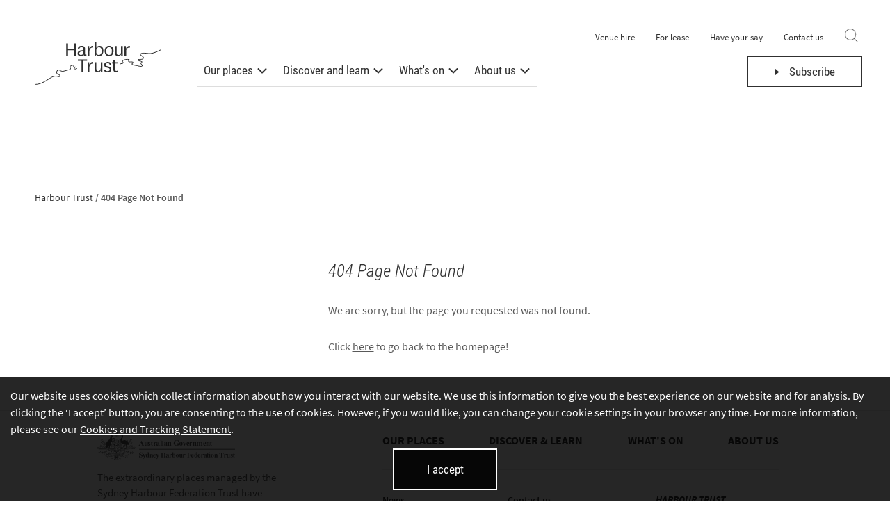

--- FILE ---
content_type: text/html; charset=utf-8
request_url: http://www.harbourtrust.gov.au/about/rules-and-regulations/
body_size: 13798
content:


<!DOCTYPE html>
<html lang="en">

<head>
    <meta charset="UTF-8">
    <meta http-equiv="x-ua-compatible" content="ie=edge">
   <script src="https://kit.fontawesome.com/f333e0d69a.js" crossorigin="anonymous"></script>
    

    <link rel="icon" href="/images/favicon-ht.png">

    <meta name="viewport" content="width=device-width, initial-scale=1.0, minimum-scale=1.0" />
    <meta name="format-detection" content="telephone=no">

    <title>404 Page Not Found | Harbour Trust</title>
    
    <meta name="description">

    <!-- SEO Content -->
    
    <meta property="og:url" content="http://www.harbourtrust.gov.au/404-page-not-found/?404;http://HarbourTrust2022:80/about/rules-and-regulations/">
    <meta property="og:type" content="website">
    
    <meta property="og:title" content="">
    <meta property="og:description" content="">

    
    <meta name="twitter:card" content="summary_large_image">
    
    <meta name="twitter:title" content="">
    <meta name="twitter:description" content="">

    <meta name="twitter:widgets:csp" content="on">
    <meta name="twitter:url" content="http://www.harbourtrust.gov.au/404-page-not-found/?404;http://HarbourTrust2022:80/about/rules-and-regulations/">


    

    
    <link href="/DependencyHandler.axd?s=[base64]&amp;t=Css&amp;cdv=1885036760" type="text/css" rel="stylesheet"/>

            <meta name="facebook-domain-verification" content="14ram4c4ldpuvi6n3z9fw0wrd65wo8" />
        <script src="https://www.googleoptimize.com/optimize.js?id=OPT-WFKGLHN"></script>
        <script>
            (function (h, o, t, j, a, r) {
                h.hj = h.hj || function () { (h.hj.q = h.hj.q || []).push(arguments) };
                h._hjSettings = { hjid: 2600834, hjsv: 6 };
                a = o.getElementsByTagName('head')[0];
                r = o.createElement('script'); r.async = 1;
                r.src = t + h._hjSettings.hjid + j + h._hjSettings.hjsv;
                a.appendChild(r);
            })(window, document, 'https://static.hotjar.com/c/hotjar-', '.js?sv=');
        </script>

    <style>
        .fa {
            font-size: 22px;
            color: #fff;
            position: relative;
            top: 2px;
        }
    </style>

    <!-- Google Tag Manager -->
    <script>
        (function (w, d, s, l, i) {
            w[l] = w[l] || []; w[l].push({
                'gtm.start':
                    new Date().getTime(), event: 'gtm.js'
            }); var f = d.getElementsByTagName(s)[0],
                j = d.createElement(s), dl = l != 'dataLayer' ? '&l=' + l : ''; j.async = true; j.src =
                    'https://www.googletagmanager.com/gtm.js?id=' + i + dl; f.parentNode.insertBefore(j, f);
        })(window, document, 'script', 'dataLayer', 'GTM-NDPB6PG');
    </script>
    <!-- End Google Tag Manager -->
    <!-- Global site tag (gtag.js) - Google Analytics -->
    <script async src="https://www.googletagmanager.com/gtag/js?id=UA-142675349-1"></script>
    <script>
        window.dataLayer = window.dataLayer || [];
        function gtag() { dataLayer.push(arguments); }
        gtag('js', new Date());

        gtag('config', 'UA-142675349-1');
    </script>
    <!-- End Google Analytics -->

        <!-- Facebook Pixel Code -->
        <script>
            !function (f, b, e, v, n, t, s) {
                if (f.fbq) return; n = f.fbq = function () {
                    n.callMethod ?
                        n.callMethod.apply(n, arguments) : n.queue.push(arguments)
                };
                if (!f._fbq) f._fbq = n; n.push = n; n.loaded = !0; n.version = '2.0';
                n.queue = []; t = b.createElement(e); t.async = !0;
                t.src = v; s = b.getElementsByTagName(e)[0];
                s.parentNode.insertBefore(t, s)
            }(window, document, 'script', 'https://connect.facebook.net/en_US/fbevents.js');
            fbq('init', '804721873353399');
            fbq('track', 'PageView');
        </script>
        <noscript>
            <img height="1" width="1" src="https://www.facebook.com/tr?id=804721873353399&ev=PageView&noscript=1" />
        </noscript>
        <!-- End Facebook Pixel Code -->

</head>

<body>

    <div class="overlay"></div>
    <section class="modal"></section>

    

<!-- Special seachbox modal-->
<section class="modal-container search">
    <div class="modal-container-header">
        <img class="modal-logo pull-left" src="/images/Harbour-Trust-logo-black-Thick-line.svg" alt="Logo" />
        <button class=" light modal-close pull-right">
            <img src="/images/cross-black.svg" alt="arrow" />
        </button>
    </div>
    <div class="modal-container-body">
        <div class="search-container">
            <form action="/en/search">
                <h4>What are you searching for?</h4>
                <div class="form-field">
                    <label for="Search" style="display:none;">Search</label>
                    <input type="text" name="Search" placeholder="Search" />
                    <img class="search-icon inject-me" alt="arrow" src="/images/magnifying-glass-white.svg" />
                </div>
                <button class="pull-right search-submit">
                    <span><img class="link-arrow" alt="arrow" src="/images/link-arrow-black.svg"></span>
                    <span>Search</span>
                </button>
            </form>
        </div>
    </div>
</section>

<!-- Header -->
<!--Subnav -->
<div class="header-subnav hide">

                <div class="header-subnav-subpage-container subpage-0 hide">
                    <div class="left-col">
                        <div class="header-subnav-heading">
                            <a href="/our-places/" aria-label="Our places">
                                <img alt="Menu item arrow" class="footer-link-arrow inject-me" src="/images/link-arrow-white.svg"> Our places <span>overview</span>
                            </a>
                        </div>

                                <a href="/our-places/chowder-bay/" class="header-subnav-link line-arrow-link parent-header-subnav-link" aria-label="Chowder Bay">
                                    <span class="hover-line"></span><img class="a-link-arrow" alt="arrow" src="/images/link-arrow-black.svg" />
                                    Chowder Bay
                                </a>
                                <a href="/our-places/cockatoo-island/" class="header-subnav-link line-arrow-link parent-header-subnav-link" aria-label="Cockatoo Island">
                                    <span class="hover-line"></span><img class="a-link-arrow" alt="arrow" src="/images/link-arrow-black.svg" />
                                    Cockatoo Island
                                </a>
                                <a href="/our-places/georges-heights/" class="header-subnav-link line-arrow-link parent-header-subnav-link" aria-label="Georges Heights">
                                    <span class="hover-line"></span><img class="a-link-arrow" alt="arrow" src="/images/link-arrow-black.svg" />
                                    Georges Heights
                                </a>
                                <a href="/our-places/macquarie-lightstation/" class="header-subnav-link line-arrow-link parent-header-subnav-link" aria-label="Macquarie Lightstation">
                                    <span class="hover-line"></span><img class="a-link-arrow" alt="arrow" src="/images/link-arrow-black.svg" />
                                    Macquarie Lightstation
                                </a>
                                <a href="/our-places/marine-biological-station/" class="header-subnav-link line-arrow-link parent-header-subnav-link" aria-label="Marine Biological Station">
                                    <span class="hover-line"></span><img class="a-link-arrow" alt="arrow" src="/images/link-arrow-black.svg" />
                                    Marine Biological Station
                                </a>
                                <a href="/our-places/middle-head/" class="header-subnav-link line-arrow-link parent-header-subnav-link" aria-label="Middle Head">
                                    <span class="hover-line"></span><img class="a-link-arrow" alt="arrow" src="/images/link-arrow-black.svg" />
                                    Middle Head
                                </a>
                                <a href="/our-places/north-head-sanctuary/" class="header-subnav-link line-arrow-link parent-header-subnav-link" aria-label="North Head Sanctuary">
                                    <span class="hover-line"></span><img class="a-link-arrow" alt="arrow" src="/images/link-arrow-black.svg" />
                                    North Head Sanctuary
                                </a>
                                <a href="/our-places/sub-base-platypus/" class="header-subnav-link line-arrow-link parent-header-subnav-link" aria-label="Sub Base Platypus">
                                    <span class="hover-line"></span><img class="a-link-arrow" alt="arrow" src="/images/link-arrow-black.svg" />
                                    Sub Base Platypus
                                </a>
                                <a href="/our-places/woolwich-dock-and-parklands/" class="header-subnav-link line-arrow-link parent-header-subnav-link" aria-label="Woolwich Dock and Parklands">
                                    <span class="hover-line"></span><img class="a-link-arrow" alt="arrow" src="/images/link-arrow-black.svg" />
                                    Woolwich Dock and Parklands
                                </a>
                                <a href="/our-places/our-places-overview/" class="header-subnav-link line-arrow-link parent-header-subnav-link" aria-label="Our places (overview)">
                                    <span class="hover-line"></span><img class="a-link-arrow" alt="arrow" src="/images/link-arrow-black.svg" />
                                    Our places (overview)
                                </a>

                    </div>

                </div>
                <div class="header-subnav-subpage-container subpage-1 hide">
                    <div class="left-col">
                        <div class="header-subnav-heading">
                            <a href="/discover-and-learn/" aria-label="Discover and learn">
                                <img alt="Menu item arrow" class="footer-link-arrow inject-me" src="/images/link-arrow-white.svg"> Discover and learn <span>overview</span>
                            </a>
                        </div>

                                <a href="/discover-and-learn/video-library/" class="header-subnav-link line-arrow-link parent-header-subnav-link" aria-label="Video library">
                                    <span class="hover-line"></span><img class="a-link-arrow" alt="arrow" src="/images/link-arrow-black.svg" />
                                    Video library
                                </a>
                                <a href="/discover-and-learn/online-exhibitions/" class="header-subnav-link line-arrow-link parent-header-subnav-link" aria-label="Online exhibitions">
                                    <span class="hover-line"></span><img class="a-link-arrow" alt="arrow" src="/images/link-arrow-black.svg" />
                                    Online exhibitions
                                </a>
                                <a href="/discover-and-learn/harbour-history/" class="header-subnav-link line-arrow-link parent-header-subnav-link" aria-label="Harbour history">
                                    <span class="hover-line"></span><img class="a-link-arrow" alt="arrow" src="/images/link-arrow-black.svg" />
                                    Harbour history
                                </a>
                                <a href="/discover-and-learn/community-talks/" class="header-subnav-link line-arrow-link parent-header-subnav-link" aria-label="Community talks">
                                    <span class="hover-line"></span><img class="a-link-arrow" alt="arrow" src="/images/link-arrow-black.svg" />
                                    Community talks
                                </a>
                                <a href="/discover-and-learn/kids-activities/" class="header-subnav-link line-arrow-link parent-header-subnav-link" aria-label="Kids activities">
                                    <span class="hover-line"></span><img class="a-link-arrow" alt="arrow" src="/images/link-arrow-black.svg" />
                                    Kids activities
                                </a>
                                <a href="/discover-and-learn/oral-history-project/" class="header-subnav-link line-arrow-link parent-header-subnav-link" aria-label="Oral history project">
                                    <span class="hover-line"></span><img class="a-link-arrow" alt="arrow" src="/images/link-arrow-black.svg" />
                                    Oral history project
                                </a>
                                <a href="/discover-and-learn/school-groups/" class="header-subnav-link line-arrow-link parent-header-subnav-link" aria-label="School groups">
                                    <span class="hover-line"></span><img class="a-link-arrow" alt="arrow" src="/images/link-arrow-black.svg" />
                                    School groups
                                </a>
                                <a href="/discover-and-learn/vacation-care-groups/" class="header-subnav-link line-arrow-link parent-header-subnav-link" aria-label="Vacation care groups">
                                    <span class="hover-line"></span><img class="a-link-arrow" alt="arrow" src="/images/link-arrow-black.svg" />
                                    Vacation care groups
                                </a>
                                <a href="/discover-and-learn/discover-and-learn-overview/" class="header-subnav-link line-arrow-link parent-header-subnav-link" aria-label="Discover and learn (overview)">
                                    <span class="hover-line"></span><img class="a-link-arrow" alt="arrow" src="/images/link-arrow-black.svg" />
                                    Discover and learn (overview)
                                </a>

                    </div>

                </div>
                <div class="header-subnav-subpage-container subpage-2 hide">
                    <div class="left-col">
                        <div class="header-subnav-heading">
                            <a href="/whats-on/" aria-label="What&#39;s on">
                                <img alt="Menu item arrow" class="footer-link-arrow inject-me" src="/images/link-arrow-white.svg"> What&#39;s on <span>overview</span>
                            </a>
                        </div>

                                <a href="/whats-on/whats-on-calendar/" class="header-subnav-link line-arrow-link parent-header-subnav-link" aria-label="What&#39;s on calendar">
                                    <span class="hover-line"></span><img class="a-link-arrow" alt="arrow" src="/images/link-arrow-black.svg" />
                                    What&#39;s on calendar
                                </a>
                                <a href="/whats-on/tours/" class="header-subnav-link line-arrow-link parent-header-subnav-link" aria-label="Tours">
                                    <span class="hover-line"></span><img class="a-link-arrow" alt="arrow" src="/images/link-arrow-black.svg" />
                                    Tours
                                </a>
                                <a href="/whats-on/whats-on-overview/" class="header-subnav-link line-arrow-link parent-header-subnav-link" aria-label="What&#39;s on (overview)">
                                    <span class="hover-line"></span><img class="a-link-arrow" alt="arrow" src="/images/link-arrow-black.svg" />
                                    What&#39;s on (overview)
                                </a>

                    </div>

                </div>
                <div class="header-subnav-subpage-container subpage-3 hide">
                    <div class="left-col">
                        <div class="header-subnav-heading">
                            <a href="/about-us/" aria-label="About us">
                                <img alt="Menu item arrow" class="footer-link-arrow inject-me" src="/images/link-arrow-white.svg"> About us <span>overview</span>
                            </a>
                        </div>

                                <a href="/about-us/our-purpose/" class="header-subnav-link line-arrow-link parent-header-subnav-link" aria-label="Our purpose">
                                    <span class="hover-line"></span><img class="a-link-arrow" alt="arrow" src="/images/link-arrow-black.svg" />
                                    Our purpose
                                </a>
                                <a href="/about-us/our-organisation/" class="header-subnav-link line-arrow-link parent-header-subnav-link" aria-label="Our organisation">
                                    <span class="hover-line"></span><img class="a-link-arrow" alt="arrow" src="/images/link-arrow-black.svg" />
                                    Our organisation
                                </a>
                                <a href="/about-us/community-and-committees/" class="header-subnav-link line-arrow-link parent-header-subnav-link" aria-label="Community and committees">
                                    <span class="hover-line"></span><img class="a-link-arrow" alt="arrow" src="/images/link-arrow-black.svg" />
                                    Community and committees
                                </a>
                                <a href="/about-us/volunteers/" class="header-subnav-link line-arrow-link parent-header-subnav-link" aria-label="Volunteers">
                                    <span class="hover-line"></span><img class="a-link-arrow" alt="arrow" src="/images/link-arrow-black.svg" />
                                    Volunteers
                                </a>
                                <a href="/about-us/key-projects/" class="header-subnav-link line-arrow-link parent-header-subnav-link" aria-label="Key projects">
                                    <span class="hover-line"></span><img class="a-link-arrow" alt="arrow" src="/images/link-arrow-black.svg" />
                                    Key projects
                                </a>
                                <a href="/about-us/about-us-overview/" class="header-subnav-link line-arrow-link parent-header-subnav-link" aria-label="About us (overview)">
                                    <span class="hover-line"></span><img class="a-link-arrow" alt="arrow" src="/images/link-arrow-black.svg" />
                                    About us (overview)
                                </a>

                    </div>

                </div>

    <!--
            see-and-do
            learn
            community
            venue-hire
            our-story
        -->
</div>
<!--End Subnav -->

<section class="header-sidemenu">
    <div class="header-sidemenu-content">
        <div class="header-sidemenu-header">
            <a href="/" aria-label="Homepage">
                <img class="header-mobile-logo inject-me" src="/images/Harbour-Trust-logo-black-Thick-line.svg" alt="Logo" />
            </a>

            <button class="light header-sidemenu-header-close">
                <img src="/images/cross-black.svg" alt="arrow" />
            </button>
        </div>


        <nav id="cssmenumobile" class="main-navigation">
                <ul class="main-menu">
                        <li>
                                                            <a href="#" class="test" onClick="event.preventDefault()">

                                    Our places

                                </a>


                                <ul class="level-2">
                                        <!-- mobile style for lastelement target toggle class  lastelement -->
                                        <li class="">
                                                                                            <a href="/our-places/chowder-bay/" class="line-arrow-link">
                                                    Chowder Bay
                                                </a>

                                        </li>
                                        <!-- mobile style for lastelement target toggle class  lastelement -->
                                        <li class="">
                                                                                            <a href="http://www.cockatooisland.gov.au/en/visit-us/" class="line-arrow-link" target="_blank">
                                                    Cockatoo Island
                                                    <img class="external-link" alt="" style="margin-left:5px;width:unset" src="/images/external-link-icon-gray.svg">
                                                </a>

                                        </li>
                                        <!-- mobile style for lastelement target toggle class  lastelement -->
                                        <li class="">
                                                                                            <a href="/our-places/georges-heights/" class="line-arrow-link">
                                                    Georges Heights
                                                </a>

                                        </li>
                                        <!-- mobile style for lastelement target toggle class  lastelement -->
                                        <li class="">
                                                                                            <a href="/our-places/macquarie-lightstation/" class="line-arrow-link">
                                                    Macquarie Lightstation
                                                </a>

                                        </li>
                                        <!-- mobile style for lastelement target toggle class  lastelement -->
                                        <li class="">
                                                                                            <a href="/our-places/marine-biological-station/" class="line-arrow-link">
                                                    Marine Biological Station
                                                </a>

                                        </li>
                                        <!-- mobile style for lastelement target toggle class  lastelement -->
                                        <li class="">
                                                                                            <a href="/our-places/middle-head/" class="line-arrow-link">
                                                    Middle Head
                                                </a>

                                        </li>
                                        <!-- mobile style for lastelement target toggle class  lastelement -->
                                        <li class="">
                                                                                            <a href="/our-places/north-head-sanctuary/" class="line-arrow-link">
                                                    North Head Sanctuary
                                                </a>

                                        </li>
                                        <!-- mobile style for lastelement target toggle class  lastelement -->
                                        <li class="">
                                                                                            <a href="/our-places/sub-base-platypus/" class="line-arrow-link">
                                                    Sub Base Platypus
                                                </a>

                                        </li>
                                        <!-- mobile style for lastelement target toggle class  lastelement -->
                                        <li class="">
                                                                                            <a href="/our-places/woolwich-dock-and-parklands/" class="line-arrow-link">
                                                    Woolwich Dock and Parklands
                                                </a>

                                        </li>
                                        <!-- mobile style for lastelement target toggle class  lastelement -->
                                        <li class="lastelement">
                                                                                            <a href="/our-places/our-places-overview/" class="line-arrow-link">
                                                        <svg xmlns="http://www.w3.org/2000/svg" xmlns:xlink="http://www.w3.org/1999/xlink" width="7px" height="11px" viewBox="0 0 7 11" version="1.1" class="injected-svg footer-link-arrow inject-me">
                                                            <g stroke="none" stroke-width="1" fill="none" fill-rule="evenodd">
                                                                <g transform="translate(-974.000000, -10786.000000)" fill="#FFFFFF" fill-rule="nonzero">
                                                                    <polygon transform="translate(977.208333, 10791.500000) rotate(-180.000000) translate(-977.208333, -10791.500000) " points="980.416667 10797 974 10791.5 980.416667 10786"></polygon>
                                                                </g>
                                                            </g>
                                                        </svg>
                                                    Our places (overview)
                                                </a>

                                        </li>
                                </ul>
                        </li>
                        <li>
                                                            <a href="#" class="test" onClick="event.preventDefault()">

                                    Discover and learn

                                </a>


                                <ul class="level-2">
                                        <!-- mobile style for lastelement target toggle class  lastelement -->
                                        <li class="">
                                                                                            <a href="https://www.youtube.com/playlist?list=PLPO5LQpVJXEtAEhwUbxk6dkOExvnjbYdz" class="line-arrow-link" target="_blank">
                                                    Video library
                                                    <img class="external-link" alt="" style="margin-left:5px;width:unset" src="/images/external-link-icon-gray.svg">
                                                </a>

                                        </li>
                                        <!-- mobile style for lastelement target toggle class  lastelement -->
                                        <li class="">
                                                                                            <a href="https://artsandculture.google.com/explore/collections/sydney-harbour-federation-trust?c=stories" class="line-arrow-link" target="_blank">
                                                    Online exhibitions
                                                    <img class="external-link" alt="" style="margin-left:5px;width:unset" src="/images/external-link-icon-gray.svg">
                                                </a>

                                        </li>
                                        <!-- mobile style for lastelement target toggle class  lastelement -->
                                        <li class="">
                                                                                            <a href="/discover-and-learn/harbour-history/" class="line-arrow-link">
                                                    Harbour history
                                                </a>

                                        </li>
                                        <!-- mobile style for lastelement target toggle class  lastelement -->
                                        <li class="">
                                                                                            <a href="/discover-and-learn/community-talks/" class="line-arrow-link">
                                                    Community talks
                                                </a>

                                        </li>
                                        <!-- mobile style for lastelement target toggle class  lastelement -->
                                        <li class="">
                                                                                            <a href="/discover-and-learn/kids-activities/" class="line-arrow-link">
                                                    Kids activities
                                                </a>

                                        </li>
                                        <!-- mobile style for lastelement target toggle class  lastelement -->
                                        <li class="">
                                                                                            <a href="/discover-and-learn/oral-history-project/" class="line-arrow-link">
                                                    Oral history project
                                                </a>

                                        </li>
                                        <!-- mobile style for lastelement target toggle class  lastelement -->
                                        <li class="">
                                                                                            <a href="http://www.cockatooisland.gov.au/en/learn/school-groups/" class="line-arrow-link" target="_blank">
                                                    School groups
                                                    <img class="external-link" alt="" style="margin-left:5px;width:unset" src="/images/external-link-icon-gray.svg">
                                                </a>

                                        </li>
                                        <!-- mobile style for lastelement target toggle class  lastelement -->
                                        <li class="">
                                                                                            <a href="http://www.cockatooisland.gov.au/en/learn/vacation-care-groups/" class="line-arrow-link" target="_blank">
                                                    Vacation care groups
                                                    <img class="external-link" alt="" style="margin-left:5px;width:unset" src="/images/external-link-icon-gray.svg">
                                                </a>

                                        </li>
                                        <!-- mobile style for lastelement target toggle class  lastelement -->
                                        <li class="lastelement">
                                                                                            <a href="/discover-and-learn/discover-and-learn-overview/" class="line-arrow-link">
                                                        <svg xmlns="http://www.w3.org/2000/svg" xmlns:xlink="http://www.w3.org/1999/xlink" width="7px" height="11px" viewBox="0 0 7 11" version="1.1" class="injected-svg footer-link-arrow inject-me">
                                                            <g stroke="none" stroke-width="1" fill="none" fill-rule="evenodd">
                                                                <g transform="translate(-974.000000, -10786.000000)" fill="#FFFFFF" fill-rule="nonzero">
                                                                    <polygon transform="translate(977.208333, 10791.500000) rotate(-180.000000) translate(-977.208333, -10791.500000) " points="980.416667 10797 974 10791.5 980.416667 10786"></polygon>
                                                                </g>
                                                            </g>
                                                        </svg>
                                                    Discover and learn (overview)
                                                </a>

                                        </li>
                                </ul>
                        </li>
                        <li>
                                                            <a href="#" class="test" onClick="event.preventDefault()">

                                    What&#39;s on

                                </a>


                                <ul class="level-2">
                                        <!-- mobile style for lastelement target toggle class  lastelement -->
                                        <li class="">
                                                                                            <a href="/whats-on/whats-on-calendar/" class="line-arrow-link">
                                                    What&#39;s on calendar
                                                </a>

                                        </li>
                                        <!-- mobile style for lastelement target toggle class  lastelement -->
                                        <li class="">
                                                                                            <a href="/whats-on/tours/" class="line-arrow-link">
                                                    Tours
                                                </a>

                                        </li>
                                        <!-- mobile style for lastelement target toggle class  lastelement -->
                                        <li class="lastelement">
                                                                                            <a href="/whats-on/whats-on-overview/" class="line-arrow-link">
                                                        <svg xmlns="http://www.w3.org/2000/svg" xmlns:xlink="http://www.w3.org/1999/xlink" width="7px" height="11px" viewBox="0 0 7 11" version="1.1" class="injected-svg footer-link-arrow inject-me">
                                                            <g stroke="none" stroke-width="1" fill="none" fill-rule="evenodd">
                                                                <g transform="translate(-974.000000, -10786.000000)" fill="#FFFFFF" fill-rule="nonzero">
                                                                    <polygon transform="translate(977.208333, 10791.500000) rotate(-180.000000) translate(-977.208333, -10791.500000) " points="980.416667 10797 974 10791.5 980.416667 10786"></polygon>
                                                                </g>
                                                            </g>
                                                        </svg>
                                                    What&#39;s on (overview)
                                                </a>

                                        </li>
                                </ul>
                        </li>
                        <li>
                                                            <a href="#" class="test" onClick="event.preventDefault()">

                                    About us

                                </a>


                                <ul class="level-2">
                                        <!-- mobile style for lastelement target toggle class  lastelement -->
                                        <li class="">
                                                                                            <a href="/about-us/our-purpose/" class="line-arrow-link">
                                                    Our purpose
                                                </a>

                                        </li>
                                        <!-- mobile style for lastelement target toggle class  lastelement -->
                                        <li class="">
                                                                                            <a href="/about-us/our-organisation/" class="line-arrow-link">
                                                    Our organisation
                                                </a>

                                        </li>
                                        <!-- mobile style for lastelement target toggle class  lastelement -->
                                        <li class="">
                                                                                            <a href="/about-us/community-and-committees/" class="line-arrow-link">
                                                    Community and committees
                                                </a>

                                        </li>
                                        <!-- mobile style for lastelement target toggle class  lastelement -->
                                        <li class="">
                                                                                            <a href="/about-us/volunteers/" class="line-arrow-link">
                                                    Volunteers
                                                </a>

                                        </li>
                                        <!-- mobile style for lastelement target toggle class  lastelement -->
                                        <li class="">
                                                                                            <a href="/about-us/key-projects/" class="line-arrow-link">
                                                    Key projects
                                                </a>

                                        </li>
                                        <!-- mobile style for lastelement target toggle class  lastelement -->
                                        <li class="lastelement">
                                                                                            <a href="/about-us/about-us-overview/" class="line-arrow-link">
                                                        <svg xmlns="http://www.w3.org/2000/svg" xmlns:xlink="http://www.w3.org/1999/xlink" width="7px" height="11px" viewBox="0 0 7 11" version="1.1" class="injected-svg footer-link-arrow inject-me">
                                                            <g stroke="none" stroke-width="1" fill="none" fill-rule="evenodd">
                                                                <g transform="translate(-974.000000, -10786.000000)" fill="#FFFFFF" fill-rule="nonzero">
                                                                    <polygon transform="translate(977.208333, 10791.500000) rotate(-180.000000) translate(-977.208333, -10791.500000) " points="980.416667 10797 974 10791.5 980.416667 10786"></polygon>
                                                                </g>
                                                            </g>
                                                        </svg>
                                                    About us (overview)
                                                </a>

                                        </li>
                                </ul>
                        </li>
                </ul>

        </nav>


    </div>


    <div class="header-sidemenu-footer">

        <!-- header-sidemenu for Harbour Trust -->
            <div class="content harbourtrust-sidemenu-nav">

                <div class="header-sidemenu-nav">
                    <ul class="sidemenu-nav-list">
                        <li><a href="/en/venue-hire/" aria-label="Venue hire" class="sidemenu-bottom-link">Venue hire</a></li>
                        <li><a href="/en/for-lease/" aria-label="For Lease" class="sidemenu-bottom-link">For lease</a></li>
                        <li><a href="/en/have-your-say/" aria-label="Have Your Say" class="sidemenu-bottom-link">Have your say</a></li>
                        <li><a href="/contact-us/" aria-label="Contact us" class="sidemenu-bottom-link contact">Contact us</a></li>
                    </ul>
                </div>


                    <a class="btn-link header-btn-donate" href="/subscribe/" onclick="SetGaEventTracking('CTA Buttons', 'Click', 'Header - Subscribe - /subscribe/');">
                        <img class="inject-me" alt="arrow" src="/images/link-arrow-black.svg" />
                        Subscribe
                    </a>

                <div class="header-sidemenu-social">

                    

                            <a href="https://www.facebook.com/HarbourTrust/" target="_blank" aria-label="Facebook">
                                    <div><img alt="Facebook Icon" class="inject-me" src="/media/4541/facebook-black.svg" /></div>
                            </a>
                            <a href="https://www.instagram.com/harbourtrust/" target="_blank" aria-label="Instagram">
                                    <div><img alt="Instagram Icon" class="inject-me" src="/media/4542/insta-black.svg" /></div>
                            </a>
                            <a href="https://twitter.com/harbourtrust" target="_blank" aria-label="Twitter">
                                    <div><img alt="X icon" class="inject-me" src="/media/knnlo5cw/x_logo_2023_15x15.svg" /></div>
                            </a>
                            <a href="https://www.youtube.com/c/harbourtrust2088" target="_blank" aria-label="YouTube">
                                    <div><img alt="Youtube icon" class="inject-me" src="/media/4545/youtube-black.svg" /></div>
                            </a>
                            <a href="https://au.linkedin.com/company/sydney-harbour-federation-trust" target="_blank" aria-label="LinkedIn">
                                    <div><img alt="LinkedIn icon" class="inject-me" src="/media/4543/linkedin-black.svg" /></div>
                            </a>

                </div>
            </div>
        <!-- header-sidemenu for Cockatoo Island -->
    </div>

</section>

<section class="header no-header  ">
    <div id="headertrigger"></div>

    <div class="header-mobile-nav">
        <a href="/" aria-label="Homepage">
            <img class="header-mobile-logo" src="/images/Harbour-Trust-logo-black-Thick-line.svg" alt="Logo" />
        </a>
        <div class="header-mobile-right-container">

            <a href="#" data-modal="true" data-target-class="search" aria-label="Search" class="search">
                <img class="header-search inject-me" alt="search" src="/images/magnifying-glass-white.svg" />
            </a>
            <div class="header-mobile-seperator"></div>

            <button class="btn-hamburger">
                <img class=" inject-me" alt="menu" src="/images/hamburger.svg" />
                Menu
            </button>

            <div class="header-lang-container lang-container hide">
                <div class="lang english hide">
                    <div class="box"></div><a href="#" aria-label="">English</a>
                </div>
                <div class="lang french">
                    <div class="box"></div><a href="#" aria-label="">Français</a>
                </div>
                <div class="lang spanish">
                    <div class="box"></div><a href="#" aria-label="">Español</a>
                </div>
                <div class="lang chinese">
                    <div class="box"></div><a href="#" aria-label="">简体中文</a>
                </div>
            </div>

        </div>
    </div>

    <a href="/" aria-label="Homepage">
        <img class="header-logo" src="/images/Harbour-Trust-logo-black-Thick-line.svg"
             alt="Logo" />
    </a>

    <!-- Header for Harbour Trust -->
        <div class="header-top-right-container">

            <a href="/en/venue-hire/" aria-label="Venue hire" class="header-top-link">Venue hire</a>
            <a href="/en/for-lease/" aria-label="For lease" class="header-top-link">For lease</a>
            <a href="/en/have-your-say/" aria-label="Have your say" class="header-top-link">Have your say</a>
            <a href="/contact-us/" aria-label="Contact us" class="header-top-link contact">Contact us</a>
            <a href="#" data-modal="true" data-target-class="search" aria-label="Search" class="search">
                <img class="header-link-arrow inject-me" alt="search" src="/images/magnifying-glass-white.svg" />
            </a>

                <a class="btn-link header-btn-donate light" href="/subscribe/" onclick="SetGaEventTracking('CTA Buttons', 'Click', 'Header - Subscribe - /subscribe/');">
                    <img class="inject-me" alt="arrow" src="/images/link-arrow-black.svg" />
                    Subscribe
                </a>
        </div>

    <!-- Header for Cockatoo Island -->

    <div class="">
        <div class="header-nav">
            <!-- Fixed desktop logo-->
            <a href="/" aria-label="Homepage">
                <img class="header-logo fixed" src="/images/Harbour-Trust-logo-black-Thick-line.svg" alt="Logo" />
            </a>
            <div class="header-nav-container">
                <!--navigation start -->
                <nav id="cssmenu" class="main-navigation">
                        <ul class="main-menu">
                                <li>
                                                                            <a href="#" onClick="event.preventDefault()">

                                            Our places
                                        </a>
                                                                            <ul class="level-2">
                                                <!-- desktop style for lastelement target toggle class  lastelement -->
                                                <li class="">
                                                                                                            <a href="/our-places/chowder-bay/">
                                                            Chowder Bay
                                                        </a>

                                                </li>
                                                <!-- desktop style for lastelement target toggle class  lastelement -->
                                                <li class="">
                                                                                                            <a href="http://www.cockatooisland.gov.au/en/visit-us/" target="_blank">
                                                            Cockatoo Island
                                                            <img class="external-link" alt="" style="margin-left:5px" src="/images/external-link-icon-black.svg">
                                                        </a>

                                                </li>
                                                <!-- desktop style for lastelement target toggle class  lastelement -->
                                                <li class="">
                                                                                                            <a href="/our-places/georges-heights/">
                                                            Georges Heights
                                                        </a>

                                                </li>
                                                <!-- desktop style for lastelement target toggle class  lastelement -->
                                                <li class="">
                                                                                                            <a href="/our-places/macquarie-lightstation/">
                                                            Macquarie Lightstation
                                                        </a>

                                                </li>
                                                <!-- desktop style for lastelement target toggle class  lastelement -->
                                                <li class="">
                                                                                                            <a href="/our-places/marine-biological-station/">
                                                            Marine Biological Station
                                                        </a>

                                                </li>
                                                <!-- desktop style for lastelement target toggle class  lastelement -->
                                                <li class="">
                                                                                                            <a href="/our-places/middle-head/">
                                                            Middle Head
                                                        </a>

                                                </li>
                                                <!-- desktop style for lastelement target toggle class  lastelement -->
                                                <li class="">
                                                                                                            <a href="/our-places/north-head-sanctuary/">
                                                            North Head Sanctuary
                                                        </a>

                                                </li>
                                                <!-- desktop style for lastelement target toggle class  lastelement -->
                                                <li class="">
                                                                                                            <a href="/our-places/sub-base-platypus/">
                                                            Sub Base Platypus
                                                        </a>

                                                </li>
                                                <!-- desktop style for lastelement target toggle class  lastelement -->
                                                <li class="">
                                                                                                            <a href="/our-places/woolwich-dock-and-parklands/">
                                                            Woolwich Dock and Parklands
                                                        </a>

                                                </li>
                                                <!-- desktop style for lastelement target toggle class  lastelement -->
                                                <li class="lastelement">
                                                                                                            <a href="/our-places/our-places-overview/">
                                                                <svg xmlns="http://www.w3.org/2000/svg" xmlns:xlink="http://www.w3.org/1999/xlink" width="7px" height="11px" viewBox="0 0 7 11" version="1.1" class="injected-svg footer-link-arrow inject-me">
                                                                    <g stroke="none" stroke-width="1" fill="none" fill-rule="evenodd">
                                                                        <g transform="translate(-974.000000, -10786.000000)" fill="#FFFFFF" fill-rule="nonzero">
                                                                            <polygon transform="translate(977.208333, 10791.500000) rotate(-180.000000) translate(-977.208333, -10791.500000) " points="980.416667 10797 974 10791.5 980.416667 10786"></polygon>
                                                                        </g>
                                                                    </g>
                                                                </svg>
                                                            Our places (overview)
                                                        </a>

                                                </li>
                                        </ul>
                                </li>
                                <li>
                                                                            <a href="#" onClick="event.preventDefault()">

                                            Discover and learn
                                        </a>
                                                                            <ul class="level-2">
                                                <!-- desktop style for lastelement target toggle class  lastelement -->
                                                <li class="">
                                                                                                            <a href="https://www.youtube.com/playlist?list=PLPO5LQpVJXEtAEhwUbxk6dkOExvnjbYdz" target="_blank">
                                                            Video library
                                                            <img class="external-link" alt="" style="margin-left:5px" src="/images/external-link-icon-black.svg">
                                                        </a>

                                                </li>
                                                <!-- desktop style for lastelement target toggle class  lastelement -->
                                                <li class="">
                                                                                                            <a href="https://artsandculture.google.com/explore/collections/sydney-harbour-federation-trust?c=stories" target="_blank">
                                                            Online exhibitions
                                                            <img class="external-link" alt="" style="margin-left:5px" src="/images/external-link-icon-black.svg">
                                                        </a>

                                                </li>
                                                <!-- desktop style for lastelement target toggle class  lastelement -->
                                                <li class="">
                                                                                                            <a href="/discover-and-learn/harbour-history/">
                                                            Harbour history
                                                        </a>

                                                </li>
                                                <!-- desktop style for lastelement target toggle class  lastelement -->
                                                <li class="">
                                                                                                            <a href="/discover-and-learn/community-talks/">
                                                            Community talks
                                                        </a>

                                                </li>
                                                <!-- desktop style for lastelement target toggle class  lastelement -->
                                                <li class="">
                                                                                                            <a href="/discover-and-learn/kids-activities/">
                                                            Kids activities
                                                        </a>

                                                </li>
                                                <!-- desktop style for lastelement target toggle class  lastelement -->
                                                <li class="">
                                                                                                            <a href="/discover-and-learn/oral-history-project/">
                                                            Oral history project
                                                        </a>

                                                </li>
                                                <!-- desktop style for lastelement target toggle class  lastelement -->
                                                <li class="">
                                                                                                            <a href="http://www.cockatooisland.gov.au/en/learn/school-groups/" target="_blank">
                                                            School groups
                                                            <img class="external-link" alt="" style="margin-left:5px" src="/images/external-link-icon-black.svg">
                                                        </a>

                                                </li>
                                                <!-- desktop style for lastelement target toggle class  lastelement -->
                                                <li class="">
                                                                                                            <a href="http://www.cockatooisland.gov.au/en/learn/vacation-care-groups/" target="_blank">
                                                            Vacation care groups
                                                            <img class="external-link" alt="" style="margin-left:5px" src="/images/external-link-icon-black.svg">
                                                        </a>

                                                </li>
                                                <!-- desktop style for lastelement target toggle class  lastelement -->
                                                <li class="lastelement">
                                                                                                            <a href="/discover-and-learn/discover-and-learn-overview/">
                                                                <svg xmlns="http://www.w3.org/2000/svg" xmlns:xlink="http://www.w3.org/1999/xlink" width="7px" height="11px" viewBox="0 0 7 11" version="1.1" class="injected-svg footer-link-arrow inject-me">
                                                                    <g stroke="none" stroke-width="1" fill="none" fill-rule="evenodd">
                                                                        <g transform="translate(-974.000000, -10786.000000)" fill="#FFFFFF" fill-rule="nonzero">
                                                                            <polygon transform="translate(977.208333, 10791.500000) rotate(-180.000000) translate(-977.208333, -10791.500000) " points="980.416667 10797 974 10791.5 980.416667 10786"></polygon>
                                                                        </g>
                                                                    </g>
                                                                </svg>
                                                            Discover and learn (overview)
                                                        </a>

                                                </li>
                                        </ul>
                                </li>
                                <li>
                                                                            <a href="#" onClick="event.preventDefault()">

                                            What&#39;s on
                                        </a>
                                                                            <ul class="level-2">
                                                <!-- desktop style for lastelement target toggle class  lastelement -->
                                                <li class="">
                                                                                                            <a href="/whats-on/whats-on-calendar/">
                                                            What&#39;s on calendar
                                                        </a>

                                                </li>
                                                <!-- desktop style for lastelement target toggle class  lastelement -->
                                                <li class="">
                                                                                                            <a href="/whats-on/tours/">
                                                            Tours
                                                        </a>

                                                </li>
                                                <!-- desktop style for lastelement target toggle class  lastelement -->
                                                <li class="lastelement">
                                                                                                            <a href="/whats-on/whats-on-overview/">
                                                                <svg xmlns="http://www.w3.org/2000/svg" xmlns:xlink="http://www.w3.org/1999/xlink" width="7px" height="11px" viewBox="0 0 7 11" version="1.1" class="injected-svg footer-link-arrow inject-me">
                                                                    <g stroke="none" stroke-width="1" fill="none" fill-rule="evenodd">
                                                                        <g transform="translate(-974.000000, -10786.000000)" fill="#FFFFFF" fill-rule="nonzero">
                                                                            <polygon transform="translate(977.208333, 10791.500000) rotate(-180.000000) translate(-977.208333, -10791.500000) " points="980.416667 10797 974 10791.5 980.416667 10786"></polygon>
                                                                        </g>
                                                                    </g>
                                                                </svg>
                                                            What&#39;s on (overview)
                                                        </a>

                                                </li>
                                        </ul>
                                </li>
                                <li>
                                                                            <a href="#" onClick="event.preventDefault()">

                                            About us
                                        </a>
                                                                            <ul class="level-2">
                                                <!-- desktop style for lastelement target toggle class  lastelement -->
                                                <li class="">
                                                                                                            <a href="/about-us/our-purpose/">
                                                            Our purpose
                                                        </a>

                                                </li>
                                                <!-- desktop style for lastelement target toggle class  lastelement -->
                                                <li class="">
                                                                                                            <a href="/about-us/our-organisation/">
                                                            Our organisation
                                                        </a>

                                                </li>
                                                <!-- desktop style for lastelement target toggle class  lastelement -->
                                                <li class="">
                                                                                                            <a href="/about-us/community-and-committees/">
                                                            Community and committees
                                                        </a>

                                                </li>
                                                <!-- desktop style for lastelement target toggle class  lastelement -->
                                                <li class="">
                                                                                                            <a href="/about-us/volunteers/">
                                                            Volunteers
                                                        </a>

                                                </li>
                                                <!-- desktop style for lastelement target toggle class  lastelement -->
                                                <li class="">
                                                                                                            <a href="/about-us/key-projects/">
                                                            Key projects
                                                        </a>

                                                </li>
                                                <!-- desktop style for lastelement target toggle class  lastelement -->
                                                <li class="lastelement">
                                                                                                            <a href="/about-us/about-us-overview/">
                                                                <svg xmlns="http://www.w3.org/2000/svg" xmlns:xlink="http://www.w3.org/1999/xlink" width="7px" height="11px" viewBox="0 0 7 11" version="1.1" class="injected-svg footer-link-arrow inject-me">
                                                                    <g stroke="none" stroke-width="1" fill="none" fill-rule="evenodd">
                                                                        <g transform="translate(-974.000000, -10786.000000)" fill="#FFFFFF" fill-rule="nonzero">
                                                                            <polygon transform="translate(977.208333, 10791.500000) rotate(-180.000000) translate(-977.208333, -10791.500000) " points="980.416667 10797 974 10791.5 980.416667 10786"></polygon>
                                                                        </g>
                                                                    </g>
                                                                </svg>
                                                            About us (overview)
                                                        </a>

                                                </li>
                                        </ul>
                                </li>
                        </ul>

                </nav>
            </div>

            <!--navigation end-->
            <!--<div class="header-nav-container">
                    <div class="header-nav-item">

                            <a href="#" aria-label="" class="nav-link subpage-0">
                                Our places
                                <img class="footer-link-arrow white" alt="arrow" src="/images/arrow-down-white.svg" />
                                <img class="footer-link-arrow black" alt="arrow" src="/images/arrow-down.svg" />
                            </a>

                    </div>
                    <div class="header-nav-item">

                            <a href="#" aria-label="" class="nav-link subpage-1">
                                Discover and learn
                                <img class="footer-link-arrow white" alt="arrow" src="/images/arrow-down-white.svg" />
                                <img class="footer-link-arrow black" alt="arrow" src="/images/arrow-down.svg" />
                            </a>

                    </div>
                    <div class="header-nav-item">

                            <a href="#" aria-label="" class="nav-link subpage-2">
                                What&#39;s on
                                <img class="footer-link-arrow white" alt="arrow" src="/images/arrow-down-white.svg" />
                                <img class="footer-link-arrow black" alt="arrow" src="/images/arrow-down.svg" />
                            </a>

                    </div>
                    <div class="header-nav-item">

                            <a href="#" aria-label="" class="nav-link subpage-3">
                                About us
                                <img class="footer-link-arrow white" alt="arrow" src="/images/arrow-down-white.svg" />
                                <img class="footer-link-arrow black" alt="arrow" src="/images/arrow-down.svg" />
                            </a>

                    </div>
-->
            
            <!--</div>-->

                <a class="btn-link header-btn-donate fixed" href="/subscribe/" onclick="SetGaEventTracking('CTA Buttons', 'Click', 'Header - Subscribe - /subscribe/');">
                    <img class="inject-me" alt="arrow" src="/images/link-arrow-black.svg" />
                    Subscribe
                </a>

        </div>

    </div>

    <!--help text button-->








</section>


<!-- End Header -->



        <section class="breadcrumb has-hero-social">
            <!-- only include second class if hero has blue social container-->
            <div class="container">
                <div class="breadcrumb-container">
                    
                    <a href="/">Harbour Trust</a> / <span>404 Page Not Found</span>
                </div>
                <div class="breadcrumb-container mobile">
                        <a href="/">...</a>
                    &nbsp;/ <a href="/">EN</a> / <span>404 Page Not Found</span>
                </div>
            </div>
        </section>



    




<!-- BEGIN Module 31: Media Detail Body Copy with RHS Quote -->
<section class="module31 standard-module-spacing">
    <div class="module31-container">
        <div class="module31-flex-container">
            <div class="module31-content no-flex-grow">
                <div class="module31-subtext">
                    404 Page Not Found
                </div>
                <div class="module31-main-content">
                    <p>We are sorry, but the page you requested was not found.</p>
<p>Click <a href="/en">here</a> to go back to the homepage!</p>
                </div>
            </div>
        </div>
    </div>
</section>
<!-- END Module 31: Media Detail Body Copy with RHS Quote -->






    






    <footer id="footer" class="footer" role="contentinfo" aria-labelledby="footer-heading-ht">
        <h2 id="footer-heading-ht" class="sr-only">Site footer</h2>

        <div class="container">
            <div class="footer-container">
                <div class="row">
                    <div class="col-xl-12 col-sm-12 col-md-4 order-2-mobile">
                        <div class="footer-left-content">
                            <img class="footer-logo" alt="" role="presentation" src="/images/sydney-harbour-federation-trust.svg" width="198" height="40" />
                            <h2>The extraordinary places managed by the Sydney Harbour Federation Trust have significance on a national and international scale. Located in First Nations Countries, they are places of natural beauty, and feature heritage structures and remnants from different eras. Our vision is to create, amplify, and make accessible the values of our destinations. </h2>
                        </div>
                    </div>
                    <div class="col-xl-12 col-sm-12 col-md-8 order-1-mobile">
                        <div class="footer-right-content">
                            <div class="row col-md-12">
                                <nav class="footer-navigation" aria-label="Footer primary">
                                    <ul class="footer-nav-list">
                                            <li>
                                                <a href="/our-places/"
                                                   aria-label="Our places">
                                                    Our places
                                                </a>
                                            </li>
                                            <li>
                                                <a href="/discover-and-learn/"
                                                   aria-label="Discover & learn">
                                                    Discover &amp; learn
                                                </a>
                                            </li>
                                            <li>
                                                <a href="/whats-on/"
                                                   aria-label="What's on">
                                                    What&#39;s on
                                                </a>
                                            </li>
                                            <li>
                                                <a href="/about-us/"
                                                   aria-label="About us">
                                                    About us
                                                </a>
                                            </li>
                                    </ul>
                                </nav>
                            </div>

                            <div class="clearfix" aria-hidden="true"></div>

                            <div class="row col-md-12">
                                <div class="row footer-secondary-nav">
                                    <div class="col-md-8">
                                        <nav aria-label="Footer secondary">
                                            <ul class="footer-nav-link">
                                                    <li>
                                                        <a href="/news/"
                                                           aria-label="News">
                                                            News
                                                        </a>
                                                    </li>
                                                    <li>
                                                        <a href="/contact-us/"
                                                           aria-label="Contact us">
                                                            Contact us
                                                        </a>
                                                    </li>
                                                    <li>
                                                        <a href="/careers/"
                                                           aria-label="Careers">
                                                            Careers
                                                        </a>
                                                    </li>
                                                    <li>
                                                        <a href="/disclaimer/"
                                                           aria-label="Disclaimer">
                                                            Disclaimer
                                                        </a>
                                                    </li>
                                                    <li>
                                                        <a href="/publications/"
                                                           aria-label="Publications">
                                                            Publications
                                                        </a>
                                                    </li>
                                                    <li>
                                                        <a href="/privacy-policy/"
                                                           aria-label="Privacy policy">
                                                            Privacy policy
                                                        </a>
                                                    </li>
                                                    <li>
                                                        <a href="/accessibility/"
                                                           aria-label="Accessibility">
                                                            Accessibility
                                                        </a>
                                                    </li>
                                                    <li>
                                                        <a href="/copyright/"
                                                           aria-label="Copyright">
                                                            Copyright
                                                        </a>
                                                    </li>
                                                    <li>
                                                        <a href="/planning-and-permits/"
                                                           aria-label="Planning and permits">
                                                            Planning and permits
                                                        </a>
                                                    </li>
                                                    <li>
                                                        <a href="/freedom-of-information/"
                                                           aria-label="Freedom of information">
                                                            Freedom of information
                                                        </a>
                                                    </li>
                                            </ul>
                                        </nav>
                                    </div>
                                    <div class="col-md-4">
                                        <address class="footer-leftcol-addr" aria-label="Organisation details">
                                            <p><strong><a href="/" title="EN">HARBOUR TRUST</a></strong></p>
<p>PO BOX 607 <br>Mosman NSW 2088<br>Australia</p>
                                            <div class="footer-social-container" role="region" aria-label="Follow us">
                                                            <a href="https://www.facebook.com/HarbourTrust/"
               class="footer-social-icon"
               target="_blank"
               rel="noopener"
               aria-label="Facebook (opens in new tab)">
                <img class="inject-me" src="/media/4541/facebook-black.svg" alt="" role="presentation" />
            </a>
            <a href="https://www.instagram.com/harbourtrust/"
               class="footer-social-icon"
               target="_blank"
               rel="noopener"
               aria-label="Instagram (opens in new tab)">
                <img class="inject-me" src="/media/4542/insta-black.svg" alt="" role="presentation" />
            </a>
            <a href="https://twitter.com/harbourtrust"
               class="footer-social-icon"
               target="_blank"
               rel="noopener"
               aria-label="Twitter (opens in new tab)">
                <img class="inject-me" src="/media/knnlo5cw/x_logo_2023_15x15.svg" alt="" role="presentation" />
            </a>
            <a href="https://www.youtube.com/c/harbourtrust2088"
               class="footer-social-icon"
               target="_blank"
               rel="noopener"
               aria-label="YouTube (opens in new tab)">
                <img class="inject-me" src="/media/4545/youtube-black.svg" alt="" role="presentation" />
            </a>
            <a href="https://au.linkedin.com/company/sydney-harbour-federation-trust"
               class="footer-social-icon"
               target="_blank"
               rel="noopener"
               aria-label="LinkedIn (opens in new tab)">
                <img class="inject-me" src="/media/4543/linkedin-black.svg" alt="" role="presentation" />
            </a>

                                            </div>
                                        </address>
                                    </div>
                                </div>
                            </div>
                        </div>
                    </div>
                </div>
            </div>
        </div>

        <div class="footer-last-row">
            <div class="container">
                <div class="rowflex">
                    <div class="copyright-text order-2-mobile">Copyright © Australian Government | Sydney Harbour Federation Trust</div>
                    <div class="footer-last-row-links order-1-mobile">
                                                    <a href="/sitemap/"
                               target=""
                               aria-label="Sitemap">
                                Sitemap
                            </a>
                        <a class="hide" href="http://www.cyphainteractive.com.au/" target="_blank" rel="noopener" aria-hidden="true" tabindex="-1">Made by Cypha</a>
                    </div>
                </div>
            </div>
        </div>
    </footer>


<!-- GDPR / Cookie Banner (accessible) ======= -->
<div class="cookie-acceptance clearfix" role="region" aria-label="Cookie consent" id="cookie-consent">
    <div class="float-left">
        <p>
            Our website uses cookies which collect information about how you interact with our website. We use this information to give you the best experience on our website and for analysis. By clicking the ‘I accept’ button, you are consenting to the use of cookies. However, if you would like, you can change your cookie settings in your browser any time. For more information, please see our
            <a href="https://www.harbourtrust.gov.au/en/privacy-policy/" target="_blank" rel="noopener" aria-label="Cookies and Tracking Statement (opens in new tab)">Cookies and Tracking Statement</a>.
        </p>
    </div>
    <div class="float-right">
        <button type="button"
                class="btn-link white cookie"
                aria-label="I accept cookies and close this banner"
                onclick="closeCookieAcceptance()">
            I accept
        </button>
    </div>
</div>

<style>
    /* screen-reader only utility (if not already in global CSS) */
    .sr-only {
        position: absolute !important;
        width: 1px !important;
        height: 1px !important;
        padding: 0 !important;
        margin: -1px !important;
        overflow: hidden !important;
        clip: rect(0,0,0,0) !important;
        white-space: nowrap !important;
        border: 0 !important;
    }
</style>


    

    
    <script src="/DependencyHandler.axd?s=[base64]&amp;t=Javascript&amp;cdv=1885036760" type="text/javascript"></script>


    

    <script src='https://www.google.com/recaptcha/api.js?&render=automatic' async defer></script>
    <script type="text/javascript" src="https://analytics-au.clickdimensions.com/ts.js"></script>
    <script type="text/javascript">
            var cdAnalytics = new clickdimensions.Analytics('analytics-au.clickdimensions.com');
            cdAnalytics.setAccountKey('a2aov2kZmxEGBmDW6A8bIC');
            cdAnalytics.setDomain('www.harbourtrust.gov.au');
            cdAnalytics.setScore(typeof (cdScore) == "undefined" ? 0 : (cdScore == 0 ? null : cdScore));
            cdAnalytics.trackPage();
    </script>
</body>

</html>



--- FILE ---
content_type: text/css
request_url: http://www.harbourtrust.gov.au/DependencyHandler.axd?s=L2Fzc2V0cy9jc3MvZm9udHMvcm9ib3RvLXNvdXJjZS1zYW5zLXByby5jc3M7L2Fzc2V0cy9jc3MvZm9udHMvcm9ib3RvLWNvbmRlbnNlZC1saWdodC5jc3M7L2Fzc2V0cy9jc3MvZm9udHMvc291cmNlLXNhbnMtc3dhcC5jc3M7L2Fzc2V0cy9jc3MvZm9udHMvZm9udC1hd2Vzb21lLm1pbi5jc3M7L2Fzc2V0cy9jc3MvZm9udHMvaW9uaWNvbnMubWluLmNzczsvYXNzZXRzL2Nzcy9vd2wuY2Fyb3VzZWwubWluLmNzczsvYXNzZXRzL2Nzcy9vd2wudGhlbWUuZGVmYXVsdC5taW4uY3NzOy9jc3MvZ2FsbGVyeS1jZW50ZXItY2Fyb3VzZWwuY3NzOy9jc3Mvc3R5bGUuY3NzOy9jc3MvcnAtc3R5bGUuY3NzOy9jc3MvanMtc3R5bGUuY3NzOy9jc3MvbmF2ZHJvcGRvd24uY3NzOy9jc3MvZm9vdGVyLmNzczsvY3NzL2V2ZW50LWNhbGVuZGFyLWxpc3RpbmctbW9kdWxlLmNzczsvY3NzL2ZlYXR1cmVkLWV2ZW50LWxpc3RpbmctbW9kdWxlLmNzczsvY3NzL2FjY29tbW9kYXRpb24tZGV0YWlsLXBhZ2UuY3NzOy9jc3Mvc2xpbS10b3AtcGljay1tb2R1bGUuY3NzOy9jc3MvdHdvLWNvbHVtLXRleHQtd2l0aC1mb3JtLW1vZHVsZS5jc3M7L2Nzcy92aWRlby1nYWxsZXJ5LW1vZHVsZS5jc3M7L2Nzcy90aHJlZS1jb2x1bW4tdGlsZXMtd2l0aC1jYXJvdXNlbC5jc3M7L2Nzcy92aWRlby13aXRoLWhlYWRpbmcuY3NzOy9jc3MvZGF0ZXBpY2tlci5jc3M7L2Nzcy9hY2NvbW1vZGF0aW9uLWxpc3RpbmcuY3NzOy9jc3MvYWNjb21tb2RhdGlvbi1wYWdlLWN0YS5jc3M7&t=Css&cdv=1885036760
body_size: 55228
content:

@font-face{font-family:'Roboto';font-style:normal;font-weight:400;src:local('Roboto'),local('Roboto-Regular'),url("https://fonts.gstatic.com/s/roboto/v19/KFOmCnqEu92Fr1Mu72xKOzY.woff2") format('woff2');unicode-range:U+0460-052F,U+1C80-1C88,U+20B4,U+2DE0-2DFF,U+A640-A69F,U+FE2E-FE2F;}@font-face{font-family:'Roboto';font-style:normal;font-weight:400;src:local('Roboto'),local('Roboto-Regular'),url("https://fonts.gstatic.com/s/roboto/v19/KFOmCnqEu92Fr1Mu5mxKOzY.woff2") format('woff2');unicode-range:U+0400-045F,U+0490-0491,U+04B0-04B1,U+2116;}@font-face{font-family:'Roboto';font-style:normal;font-weight:400;src:local('Roboto'),local('Roboto-Regular'),url("https://fonts.gstatic.com/s/roboto/v19/KFOmCnqEu92Fr1Mu7mxKOzY.woff2") format('woff2');unicode-range:U+1F00-1FFF;}@font-face{font-family:'Roboto';font-style:normal;font-weight:400;src:local('Roboto'),local('Roboto-Regular'),url("https://fonts.gstatic.com/s/roboto/v19/KFOmCnqEu92Fr1Mu4WxKOzY.woff2") format('woff2');unicode-range:U+0370-03FF;}@font-face{font-family:'Roboto';font-style:normal;font-weight:400;src:local('Roboto'),local('Roboto-Regular'),url("https://fonts.gstatic.com/s/roboto/v19/KFOmCnqEu92Fr1Mu7WxKOzY.woff2") format('woff2');unicode-range:U+0102-0103,U+0110-0111,U+1EA0-1EF9,U+20AB;}@font-face{font-family:'Roboto';font-style:normal;font-weight:400;src:local('Roboto'),local('Roboto-Regular'),url("https://fonts.gstatic.com/s/roboto/v19/KFOmCnqEu92Fr1Mu7GxKOzY.woff2") format('woff2');unicode-range:U+0100-024F,U+0259,U+1E00-1EFF,U+2020,U+20A0-20AB,U+20AD-20CF,U+2113,U+2C60-2C7F,U+A720-A7FF;}@font-face{font-family:'Roboto';font-style:normal;font-weight:400;src:local('Roboto'),local('Roboto-Regular'),url("https://fonts.gstatic.com/s/roboto/v19/KFOmCnqEu92Fr1Mu4mxK.woff2") format('woff2');unicode-range:U+0000-00FF,U+0131,U+0152-0153,U+02BB-02BC,U+02C6,U+02DA,U+02DC,U+2000-206F,U+2074,U+20AC,U+2122,U+2191,U+2193,U+2212,U+2215,U+FEFF,U+FFFD;}@font-face{font-family:'Source Sans Pro';font-style:normal;font-weight:400;src:local('Source Sans Pro Regular'),local('SourceSansPro-Regular'),url("https://fonts.gstatic.com/s/sourcesanspro/v12/6xK3dSBYKcSV-LCoeQqfX1RYOo3qNa7lqDY.woff2") format('woff2');unicode-range:U+0460-052F,U+1C80-1C88,U+20B4,U+2DE0-2DFF,U+A640-A69F,U+FE2E-FE2F;}@font-face{font-family:'Source Sans Pro';font-style:normal;font-weight:400;src:local('Source Sans Pro Regular'),local('SourceSansPro-Regular'),url("https://fonts.gstatic.com/s/sourcesanspro/v12/6xK3dSBYKcSV-LCoeQqfX1RYOo3qPK7lqDY.woff2") format('woff2');unicode-range:U+0400-045F,U+0490-0491,U+04B0-04B1,U+2116;}@font-face{font-family:'Source Sans Pro';font-style:normal;font-weight:400;src:local('Source Sans Pro Regular'),local('SourceSansPro-Regular'),url("https://fonts.gstatic.com/s/sourcesanspro/v12/6xK3dSBYKcSV-LCoeQqfX1RYOo3qNK7lqDY.woff2") format('woff2');unicode-range:U+1F00-1FFF;}@font-face{font-family:'Source Sans Pro';font-style:normal;font-weight:400;src:local('Source Sans Pro Regular'),local('SourceSansPro-Regular'),url("https://fonts.gstatic.com/s/sourcesanspro/v12/6xK3dSBYKcSV-LCoeQqfX1RYOo3qO67lqDY.woff2") format('woff2');unicode-range:U+0370-03FF;}@font-face{font-family:'Source Sans Pro';font-style:normal;font-weight:400;src:local('Source Sans Pro Regular'),local('SourceSansPro-Regular'),url("https://fonts.gstatic.com/s/sourcesanspro/v12/6xK3dSBYKcSV-LCoeQqfX1RYOo3qN67lqDY.woff2") format('woff2');unicode-range:U+0102-0103,U+0110-0111,U+1EA0-1EF9,U+20AB;}@font-face{font-family:'Source Sans Pro';font-style:normal;font-weight:400;src:local('Source Sans Pro Regular'),local('SourceSansPro-Regular'),url("https://fonts.gstatic.com/s/sourcesanspro/v12/6xK3dSBYKcSV-LCoeQqfX1RYOo3qNq7lqDY.woff2") format('woff2');unicode-range:U+0100-024F,U+0259,U+1E00-1EFF,U+2020,U+20A0-20AB,U+20AD-20CF,U+2113,U+2C60-2C7F,U+A720-A7FF;}@font-face{font-family:'Source Sans Pro';font-style:normal;font-weight:400;src:local('Source Sans Pro Regular'),local('SourceSansPro-Regular'),url("https://fonts.gstatic.com/s/sourcesanspro/v12/6xK3dSBYKcSV-LCoeQqfX1RYOo3qOK7l.woff2") format('woff2');unicode-range:U+0000-00FF,U+0131,U+0152-0153,U+02BB-02BC,U+02C6,U+02DA,U+02DC,U+2000-206F,U+2074,U+20AC,U+2122,U+2191,U+2193,U+2212,U+2215,U+FEFF,U+FFFD;}

@font-face{font-family:'Roboto Condensed';font-style:italic;font-weight:300;src:local('Roboto Condensed Light Italic'),local('RobotoCondensed-LightItalic'),url("https://fonts.gstatic.com/s/robotocondensed/v17/ieVg2ZhZI2eCN5jzbjEETS9weq8-19eDpCEoYNNZQyQ.woff2") format('woff2');unicode-range:U+0460-052F,U+1C80-1C88,U+20B4,U+2DE0-2DFF,U+A640-A69F,U+FE2E-FE2F;}@font-face{font-family:'Roboto Condensed';font-style:italic;font-weight:300;src:local('Roboto Condensed Light Italic'),local('RobotoCondensed-LightItalic'),url("https://fonts.gstatic.com/s/robotocondensed/v17/ieVg2ZhZI2eCN5jzbjEETS9weq8-19eDpCEoadNZQyQ.woff2") format('woff2');unicode-range:U+0400-045F,U+0490-0491,U+04B0-04B1,U+2116;}@font-face{font-family:'Roboto Condensed';font-style:italic;font-weight:300;src:local('Roboto Condensed Light Italic'),local('RobotoCondensed-LightItalic'),url("https://fonts.gstatic.com/s/robotocondensed/v17/ieVg2ZhZI2eCN5jzbjEETS9weq8-19eDpCEoYdNZQyQ.woff2") format('woff2');unicode-range:U+1F00-1FFF;}@font-face{font-family:'Roboto Condensed';font-style:italic;font-weight:300;src:local('Roboto Condensed Light Italic'),local('RobotoCondensed-LightItalic'),url("https://fonts.gstatic.com/s/robotocondensed/v17/ieVg2ZhZI2eCN5jzbjEETS9weq8-19eDpCEobtNZQyQ.woff2") format('woff2');unicode-range:U+0370-03FF;}@font-face{font-family:'Roboto Condensed';font-style:italic;font-weight:300;src:local('Roboto Condensed Light Italic'),local('RobotoCondensed-LightItalic'),url("https://fonts.gstatic.com/s/robotocondensed/v17/ieVg2ZhZI2eCN5jzbjEETS9weq8-19eDpCEoYtNZQyQ.woff2") format('woff2');unicode-range:U+0102-0103,U+0110-0111,U+1EA0-1EF9,U+20AB;}@font-face{font-family:'Roboto Condensed';font-style:italic;font-weight:300;src:local('Roboto Condensed Light Italic'),local('RobotoCondensed-LightItalic'),url("https://fonts.gstatic.com/s/robotocondensed/v17/ieVg2ZhZI2eCN5jzbjEETS9weq8-19eDpCEoY9NZQyQ.woff2") format('woff2');unicode-range:U+0100-024F,U+0259,U+1E00-1EFF,U+2020,U+20A0-20AB,U+20AD-20CF,U+2113,U+2C60-2C7F,U+A720-A7FF;}@font-face{font-family:'Roboto Condensed';font-style:italic;font-weight:300;src:local('Roboto Condensed Light Italic'),local('RobotoCondensed-LightItalic'),url("https://fonts.gstatic.com/s/robotocondensed/v17/ieVg2ZhZI2eCN5jzbjEETS9weq8-19eDpCEobdNZ.woff2") format('woff2');unicode-range:U+0000-00FF,U+0131,U+0152-0153,U+02BB-02BC,U+02C6,U+02DA,U+02DC,U+2000-206F,U+2074,U+20AC,U+2122,U+2191,U+2193,U+2212,U+2215,U+FEFF,U+FFFD;}@font-face{font-family:'Roboto Condensed';font-style:italic;font-weight:400;src:local('Roboto Condensed Italic'),local('RobotoCondensed-Italic'),url("https://fonts.gstatic.com/s/robotocondensed/v17/ieVj2ZhZI2eCN5jzbjEETS9weq8-19eLAgM9UvI.woff2") format('woff2');unicode-range:U+0460-052F,U+1C80-1C88,U+20B4,U+2DE0-2DFF,U+A640-A69F,U+FE2E-FE2F;}@font-face{font-family:'Roboto Condensed';font-style:italic;font-weight:400;src:local('Roboto Condensed Italic'),local('RobotoCondensed-Italic'),url("https://fonts.gstatic.com/s/robotocondensed/v17/ieVj2ZhZI2eCN5jzbjEETS9weq8-19eLCwM9UvI.woff2") format('woff2');unicode-range:U+0400-045F,U+0490-0491,U+04B0-04B1,U+2116;}@font-face{font-family:'Roboto Condensed';font-style:italic;font-weight:400;src:local('Roboto Condensed Italic'),local('RobotoCondensed-Italic'),url("https://fonts.gstatic.com/s/robotocondensed/v17/ieVj2ZhZI2eCN5jzbjEETS9weq8-19eLAwM9UvI.woff2") format('woff2');unicode-range:U+1F00-1FFF;}@font-face{font-family:'Roboto Condensed';font-style:italic;font-weight:400;src:local('Roboto Condensed Italic'),local('RobotoCondensed-Italic'),url("https://fonts.gstatic.com/s/robotocondensed/v17/ieVj2ZhZI2eCN5jzbjEETS9weq8-19eLDAM9UvI.woff2") format('woff2');unicode-range:U+0370-03FF;}@font-face{font-family:'Roboto Condensed';font-style:italic;font-weight:400;src:local('Roboto Condensed Italic'),local('RobotoCondensed-Italic'),url("https://fonts.gstatic.com/s/robotocondensed/v17/ieVj2ZhZI2eCN5jzbjEETS9weq8-19eLAAM9UvI.woff2") format('woff2');unicode-range:U+0102-0103,U+0110-0111,U+1EA0-1EF9,U+20AB;}@font-face{font-family:'Roboto Condensed';font-style:italic;font-weight:400;src:local('Roboto Condensed Italic'),local('RobotoCondensed-Italic'),url("https://fonts.gstatic.com/s/robotocondensed/v17/ieVj2ZhZI2eCN5jzbjEETS9weq8-19eLAQM9UvI.woff2") format('woff2');unicode-range:U+0100-024F,U+0259,U+1E00-1EFF,U+2020,U+20A0-20AB,U+20AD-20CF,U+2113,U+2C60-2C7F,U+A720-A7FF;}@font-face{font-family:'Roboto Condensed';font-style:italic;font-weight:400;src:local('Roboto Condensed Italic'),local('RobotoCondensed-Italic'),url("https://fonts.gstatic.com/s/robotocondensed/v17/ieVj2ZhZI2eCN5jzbjEETS9weq8-19eLDwM9.woff2") format('woff2');unicode-range:U+0000-00FF,U+0131,U+0152-0153,U+02BB-02BC,U+02C6,U+02DA,U+02DC,U+2000-206F,U+2074,U+20AC,U+2122,U+2191,U+2193,U+2212,U+2215,U+FEFF,U+FFFD;}@font-face{font-family:'Roboto Condensed';font-style:italic;font-weight:700;src:local('Roboto Condensed Bold Italic'),local('RobotoCondensed-BoldItalic'),url("https://fonts.gstatic.com/s/robotocondensed/v17/ieVg2ZhZI2eCN5jzbjEETS9weq8-19eDtCYoYNNZQyQ.woff2") format('woff2');unicode-range:U+0460-052F,U+1C80-1C88,U+20B4,U+2DE0-2DFF,U+A640-A69F,U+FE2E-FE2F;}@font-face{font-family:'Roboto Condensed';font-style:italic;font-weight:700;src:local('Roboto Condensed Bold Italic'),local('RobotoCondensed-BoldItalic'),url("https://fonts.gstatic.com/s/robotocondensed/v17/ieVg2ZhZI2eCN5jzbjEETS9weq8-19eDtCYoadNZQyQ.woff2") format('woff2');unicode-range:U+0400-045F,U+0490-0491,U+04B0-04B1,U+2116;}@font-face{font-family:'Roboto Condensed';font-style:italic;font-weight:700;src:local('Roboto Condensed Bold Italic'),local('RobotoCondensed-BoldItalic'),url("https://fonts.gstatic.com/s/robotocondensed/v17/ieVg2ZhZI2eCN5jzbjEETS9weq8-19eDtCYoYdNZQyQ.woff2") format('woff2');unicode-range:U+1F00-1FFF;}@font-face{font-family:'Roboto Condensed';font-style:italic;font-weight:700;src:local('Roboto Condensed Bold Italic'),local('RobotoCondensed-BoldItalic'),url("https://fonts.gstatic.com/s/robotocondensed/v17/ieVg2ZhZI2eCN5jzbjEETS9weq8-19eDtCYobtNZQyQ.woff2") format('woff2');unicode-range:U+0370-03FF;}@font-face{font-family:'Roboto Condensed';font-style:italic;font-weight:700;src:local('Roboto Condensed Bold Italic'),local('RobotoCondensed-BoldItalic'),url("https://fonts.gstatic.com/s/robotocondensed/v17/ieVg2ZhZI2eCN5jzbjEETS9weq8-19eDtCYoYtNZQyQ.woff2") format('woff2');unicode-range:U+0102-0103,U+0110-0111,U+1EA0-1EF9,U+20AB;}@font-face{font-family:'Roboto Condensed';font-style:italic;font-weight:700;src:local('Roboto Condensed Bold Italic'),local('RobotoCondensed-BoldItalic'),url("https://fonts.gstatic.com/s/robotocondensed/v17/ieVg2ZhZI2eCN5jzbjEETS9weq8-19eDtCYoY9NZQyQ.woff2") format('woff2');unicode-range:U+0100-024F,U+0259,U+1E00-1EFF,U+2020,U+20A0-20AB,U+20AD-20CF,U+2113,U+2C60-2C7F,U+A720-A7FF;}@font-face{font-family:'Roboto Condensed';font-style:italic;font-weight:700;src:local('Roboto Condensed Bold Italic'),local('RobotoCondensed-BoldItalic'),url("https://fonts.gstatic.com/s/robotocondensed/v17/ieVg2ZhZI2eCN5jzbjEETS9weq8-19eDtCYobdNZ.woff2") format('woff2');unicode-range:U+0000-00FF,U+0131,U+0152-0153,U+02BB-02BC,U+02C6,U+02DA,U+02DC,U+2000-206F,U+2074,U+20AC,U+2122,U+2191,U+2193,U+2212,U+2215,U+FEFF,U+FFFD;}@font-face{font-family:'Roboto Condensed';font-style:normal;font-weight:300;src:local('Roboto Condensed Light'),local('RobotoCondensed-Light'),url("https://fonts.gstatic.com/s/robotocondensed/v17/ieVi2ZhZI2eCN5jzbjEETS9weq8-33mZGCkYb8td.woff2") format('woff2');unicode-range:U+0460-052F,U+1C80-1C88,U+20B4,U+2DE0-2DFF,U+A640-A69F,U+FE2E-FE2F;}@font-face{font-family:'Roboto Condensed';font-style:normal;font-weight:300;src:local('Roboto Condensed Light'),local('RobotoCondensed-Light'),url("https://fonts.gstatic.com/s/robotocondensed/v17/ieVi2ZhZI2eCN5jzbjEETS9weq8-33mZGCAYb8td.woff2") format('woff2');unicode-range:U+0400-045F,U+0490-0491,U+04B0-04B1,U+2116;}@font-face{font-family:'Roboto Condensed';font-style:normal;font-weight:300;src:local('Roboto Condensed Light'),local('RobotoCondensed-Light'),url("https://fonts.gstatic.com/s/robotocondensed/v17/ieVi2ZhZI2eCN5jzbjEETS9weq8-33mZGCgYb8td.woff2") format('woff2');unicode-range:U+1F00-1FFF;}@font-face{font-family:'Roboto Condensed';font-style:normal;font-weight:300;src:local('Roboto Condensed Light'),local('RobotoCondensed-Light'),url("https://fonts.gstatic.com/s/robotocondensed/v17/ieVi2ZhZI2eCN5jzbjEETS9weq8-33mZGCcYb8td.woff2") format('woff2');unicode-range:U+0370-03FF;}@font-face{font-family:'Roboto Condensed';font-style:normal;font-weight:300;src:local('Roboto Condensed Light'),local('RobotoCondensed-Light'),url("https://fonts.gstatic.com/s/robotocondensed/v17/ieVi2ZhZI2eCN5jzbjEETS9weq8-33mZGCsYb8td.woff2") format('woff2');unicode-range:U+0102-0103,U+0110-0111,U+1EA0-1EF9,U+20AB;}@font-face{font-family:'Roboto Condensed';font-style:normal;font-weight:300;src:local('Roboto Condensed Light'),local('RobotoCondensed-Light'),url("https://fonts.gstatic.com/s/robotocondensed/v17/ieVi2ZhZI2eCN5jzbjEETS9weq8-33mZGCoYb8td.woff2") format('woff2');unicode-range:U+0100-024F,U+0259,U+1E00-1EFF,U+2020,U+20A0-20AB,U+20AD-20CF,U+2113,U+2C60-2C7F,U+A720-A7FF;}@font-face{font-family:'Roboto Condensed';font-style:normal;font-weight:300;src:local('Roboto Condensed Light'),local('RobotoCondensed-Light'),url("https://fonts.gstatic.com/s/robotocondensed/v17/ieVi2ZhZI2eCN5jzbjEETS9weq8-33mZGCQYbw.woff2") format('woff2');unicode-range:U+0000-00FF,U+0131,U+0152-0153,U+02BB-02BC,U+02C6,U+02DA,U+02DC,U+2000-206F,U+2074,U+20AC,U+2122,U+2191,U+2193,U+2212,U+2215,U+FEFF,U+FFFD;}@font-face{font-family:'Roboto Condensed';font-style:normal;font-weight:400;src:local('Roboto Condensed'),local('RobotoCondensed-Regular'),url("https://fonts.gstatic.com/s/robotocondensed/v17/ieVl2ZhZI2eCN5jzbjEETS9weq8-19-7DRs5.woff2") format('woff2');unicode-range:U+0460-052F,U+1C80-1C88,U+20B4,U+2DE0-2DFF,U+A640-A69F,U+FE2E-FE2F;}@font-face{font-family:'Roboto Condensed';font-style:normal;font-weight:400;src:local('Roboto Condensed'),local('RobotoCondensed-Regular'),url("https://fonts.gstatic.com/s/robotocondensed/v17/ieVl2ZhZI2eCN5jzbjEETS9weq8-19a7DRs5.woff2") format('woff2');unicode-range:U+0400-045F,U+0490-0491,U+04B0-04B1,U+2116;}@font-face{font-family:'Roboto Condensed';font-style:normal;font-weight:400;src:local('Roboto Condensed'),local('RobotoCondensed-Regular'),url("https://fonts.gstatic.com/s/robotocondensed/v17/ieVl2ZhZI2eCN5jzbjEETS9weq8-1967DRs5.woff2") format('woff2');unicode-range:U+1F00-1FFF;}@font-face{font-family:'Roboto Condensed';font-style:normal;font-weight:400;src:local('Roboto Condensed'),local('RobotoCondensed-Regular'),url("https://fonts.gstatic.com/s/robotocondensed/v17/ieVl2ZhZI2eCN5jzbjEETS9weq8-19G7DRs5.woff2") format('woff2');unicode-range:U+0370-03FF;}@font-face{font-family:'Roboto Condensed';font-style:normal;font-weight:400;src:local('Roboto Condensed'),local('RobotoCondensed-Regular'),url("https://fonts.gstatic.com/s/robotocondensed/v17/ieVl2ZhZI2eCN5jzbjEETS9weq8-1927DRs5.woff2") format('woff2');unicode-range:U+0102-0103,U+0110-0111,U+1EA0-1EF9,U+20AB;}@font-face{font-family:'Roboto Condensed';font-style:normal;font-weight:400;src:local('Roboto Condensed'),local('RobotoCondensed-Regular'),url("https://fonts.gstatic.com/s/robotocondensed/v17/ieVl2ZhZI2eCN5jzbjEETS9weq8-19y7DRs5.woff2") format('woff2');unicode-range:U+0100-024F,U+0259,U+1E00-1EFF,U+2020,U+20A0-20AB,U+20AD-20CF,U+2113,U+2C60-2C7F,U+A720-A7FF;}@font-face{font-family:'Roboto Condensed';font-style:normal;font-weight:400;src:local('Roboto Condensed'),local('RobotoCondensed-Regular'),url("https://fonts.gstatic.com/s/robotocondensed/v17/ieVl2ZhZI2eCN5jzbjEETS9weq8-19K7DQ.woff2") format('woff2');unicode-range:U+0000-00FF,U+0131,U+0152-0153,U+02BB-02BC,U+02C6,U+02DA,U+02DC,U+2000-206F,U+2074,U+20AC,U+2122,U+2191,U+2193,U+2212,U+2215,U+FEFF,U+FFFD;}@font-face{font-family:'Roboto Condensed';font-style:normal;font-weight:700;src:local('Roboto Condensed Bold'),local('RobotoCondensed-Bold'),url("https://fonts.gstatic.com/s/robotocondensed/v17/ieVi2ZhZI2eCN5jzbjEETS9weq8-32meGCkYb8td.woff2") format('woff2');unicode-range:U+0460-052F,U+1C80-1C88,U+20B4,U+2DE0-2DFF,U+A640-A69F,U+FE2E-FE2F;}@font-face{font-family:'Roboto Condensed';font-style:normal;font-weight:700;src:local('Roboto Condensed Bold'),local('RobotoCondensed-Bold'),url("https://fonts.gstatic.com/s/robotocondensed/v17/ieVi2ZhZI2eCN5jzbjEETS9weq8-32meGCAYb8td.woff2") format('woff2');unicode-range:U+0400-045F,U+0490-0491,U+04B0-04B1,U+2116;}@font-face{font-family:'Roboto Condensed';font-style:normal;font-weight:700;src:local('Roboto Condensed Bold'),local('RobotoCondensed-Bold'),url("https://fonts.gstatic.com/s/robotocondensed/v17/ieVi2ZhZI2eCN5jzbjEETS9weq8-32meGCgYb8td.woff2") format('woff2');unicode-range:U+1F00-1FFF;}@font-face{font-family:'Roboto Condensed';font-style:normal;font-weight:700;src:local('Roboto Condensed Bold'),local('RobotoCondensed-Bold'),url("https://fonts.gstatic.com/s/robotocondensed/v17/ieVi2ZhZI2eCN5jzbjEETS9weq8-32meGCcYb8td.woff2") format('woff2');unicode-range:U+0370-03FF;}@font-face{font-family:'Roboto Condensed';font-style:normal;font-weight:700;src:local('Roboto Condensed Bold'),local('RobotoCondensed-Bold'),url("https://fonts.gstatic.com/s/robotocondensed/v17/ieVi2ZhZI2eCN5jzbjEETS9weq8-32meGCsYb8td.woff2") format('woff2');unicode-range:U+0102-0103,U+0110-0111,U+1EA0-1EF9,U+20AB;}@font-face{font-family:'Roboto Condensed';font-style:normal;font-weight:700;src:local('Roboto Condensed Bold'),local('RobotoCondensed-Bold'),url("https://fonts.gstatic.com/s/robotocondensed/v17/ieVi2ZhZI2eCN5jzbjEETS9weq8-32meGCoYb8td.woff2") format('woff2');unicode-range:U+0100-024F,U+0259,U+1E00-1EFF,U+2020,U+20A0-20AB,U+20AD-20CF,U+2113,U+2C60-2C7F,U+A720-A7FF;}@font-face{font-family:'Roboto Condensed';font-style:normal;font-weight:700;src:local('Roboto Condensed Bold'),local('RobotoCondensed-Bold'),url("https://fonts.gstatic.com/s/robotocondensed/v17/ieVi2ZhZI2eCN5jzbjEETS9weq8-32meGCQYbw.woff2") format('woff2');unicode-range:U+0000-00FF,U+0131,U+0152-0153,U+02BB-02BC,U+02C6,U+02DA,U+02DC,U+2000-206F,U+2074,U+20AC,U+2122,U+2191,U+2193,U+2212,U+2215,U+FEFF,U+FFFD;}

@font-face{font-family:'Source Sans Pro';font-style:italic;font-weight:200;font-display:swap;src:local('Source Sans Pro ExtraLight Italic'),local('SourceSansPro-ExtraLightItalic'),url("https://fonts.gstatic.com/s/sourcesanspro/v12/6xKwdSBYKcSV-LCoeQqfX1RYOo3qPZYokSdh18Smxg.woff2") format('woff2');unicode-range:U+0460-052F,U+1C80-1C88,U+20B4,U+2DE0-2DFF,U+A640-A69F,U+FE2E-FE2F;}@font-face{font-family:'Source Sans Pro';font-style:italic;font-weight:200;font-display:swap;src:local('Source Sans Pro ExtraLight Italic'),local('SourceSansPro-ExtraLightItalic'),url("https://fonts.gstatic.com/s/sourcesanspro/v12/6xKwdSBYKcSV-LCoeQqfX1RYOo3qPZYokSdo18Smxg.woff2") format('woff2');unicode-range:U+0400-045F,U+0490-0491,U+04B0-04B1,U+2116;}@font-face{font-family:'Source Sans Pro';font-style:italic;font-weight:200;font-display:swap;src:local('Source Sans Pro ExtraLight Italic'),local('SourceSansPro-ExtraLightItalic'),url("https://fonts.gstatic.com/s/sourcesanspro/v12/6xKwdSBYKcSV-LCoeQqfX1RYOo3qPZYokSdg18Smxg.woff2") format('woff2');unicode-range:U+1F00-1FFF;}@font-face{font-family:'Source Sans Pro';font-style:italic;font-weight:200;font-display:swap;src:local('Source Sans Pro ExtraLight Italic'),local('SourceSansPro-ExtraLightItalic'),url("https://fonts.gstatic.com/s/sourcesanspro/v12/6xKwdSBYKcSV-LCoeQqfX1RYOo3qPZYokSdv18Smxg.woff2") format('woff2');unicode-range:U+0370-03FF;}@font-face{font-family:'Source Sans Pro';font-style:italic;font-weight:200;font-display:swap;src:local('Source Sans Pro ExtraLight Italic'),local('SourceSansPro-ExtraLightItalic'),url("https://fonts.gstatic.com/s/sourcesanspro/v12/6xKwdSBYKcSV-LCoeQqfX1RYOo3qPZYokSdj18Smxg.woff2") format('woff2');unicode-range:U+0102-0103,U+0110-0111,U+1EA0-1EF9,U+20AB;}@font-face{font-family:'Source Sans Pro';font-style:italic;font-weight:200;font-display:swap;src:local('Source Sans Pro ExtraLight Italic'),local('SourceSansPro-ExtraLightItalic'),url("https://fonts.gstatic.com/s/sourcesanspro/v12/6xKwdSBYKcSV-LCoeQqfX1RYOo3qPZYokSdi18Smxg.woff2") format('woff2');unicode-range:U+0100-024F,U+0259,U+1E00-1EFF,U+2020,U+20A0-20AB,U+20AD-20CF,U+2113,U+2C60-2C7F,U+A720-A7FF;}@font-face{font-family:'Source Sans Pro';font-style:italic;font-weight:200;font-display:swap;src:local('Source Sans Pro ExtraLight Italic'),local('SourceSansPro-ExtraLightItalic'),url("https://fonts.gstatic.com/s/sourcesanspro/v12/6xKwdSBYKcSV-LCoeQqfX1RYOo3qPZYokSds18Q.woff2") format('woff2');unicode-range:U+0000-00FF,U+0131,U+0152-0153,U+02BB-02BC,U+02C6,U+02DA,U+02DC,U+2000-206F,U+2074,U+20AC,U+2122,U+2191,U+2193,U+2212,U+2215,U+FEFF,U+FFFD;}@font-face{font-family:'Source Sans Pro';font-style:italic;font-weight:300;font-display:swap;src:local('Source Sans Pro Light Italic'),local('SourceSansPro-LightItalic'),url("https://fonts.gstatic.com/s/sourcesanspro/v12/6xKwdSBYKcSV-LCoeQqfX1RYOo3qPZZMkidh18Smxg.woff2") format('woff2');unicode-range:U+0460-052F,U+1C80-1C88,U+20B4,U+2DE0-2DFF,U+A640-A69F,U+FE2E-FE2F;}@font-face{font-family:'Source Sans Pro';font-style:italic;font-weight:300;font-display:swap;src:local('Source Sans Pro Light Italic'),local('SourceSansPro-LightItalic'),url("https://fonts.gstatic.com/s/sourcesanspro/v12/6xKwdSBYKcSV-LCoeQqfX1RYOo3qPZZMkido18Smxg.woff2") format('woff2');unicode-range:U+0400-045F,U+0490-0491,U+04B0-04B1,U+2116;}@font-face{font-family:'Source Sans Pro';font-style:italic;font-weight:300;font-display:swap;src:local('Source Sans Pro Light Italic'),local('SourceSansPro-LightItalic'),url("https://fonts.gstatic.com/s/sourcesanspro/v12/6xKwdSBYKcSV-LCoeQqfX1RYOo3qPZZMkidg18Smxg.woff2") format('woff2');unicode-range:U+1F00-1FFF;}@font-face{font-family:'Source Sans Pro';font-style:italic;font-weight:300;font-display:swap;src:local('Source Sans Pro Light Italic'),local('SourceSansPro-LightItalic'),url("https://fonts.gstatic.com/s/sourcesanspro/v12/6xKwdSBYKcSV-LCoeQqfX1RYOo3qPZZMkidv18Smxg.woff2") format('woff2');unicode-range:U+0370-03FF;}@font-face{font-family:'Source Sans Pro';font-style:italic;font-weight:300;font-display:swap;src:local('Source Sans Pro Light Italic'),local('SourceSansPro-LightItalic'),url("https://fonts.gstatic.com/s/sourcesanspro/v12/6xKwdSBYKcSV-LCoeQqfX1RYOo3qPZZMkidj18Smxg.woff2") format('woff2');unicode-range:U+0102-0103,U+0110-0111,U+1EA0-1EF9,U+20AB;}@font-face{font-family:'Source Sans Pro';font-style:italic;font-weight:300;font-display:swap;src:local('Source Sans Pro Light Italic'),local('SourceSansPro-LightItalic'),url("https://fonts.gstatic.com/s/sourcesanspro/v12/6xKwdSBYKcSV-LCoeQqfX1RYOo3qPZZMkidi18Smxg.woff2") format('woff2');unicode-range:U+0100-024F,U+0259,U+1E00-1EFF,U+2020,U+20A0-20AB,U+20AD-20CF,U+2113,U+2C60-2C7F,U+A720-A7FF;}@font-face{font-family:'Source Sans Pro';font-style:italic;font-weight:300;font-display:swap;src:local('Source Sans Pro Light Italic'),local('SourceSansPro-LightItalic'),url("https://fonts.gstatic.com/s/sourcesanspro/v12/6xKwdSBYKcSV-LCoeQqfX1RYOo3qPZZMkids18Q.woff2") format('woff2');unicode-range:U+0000-00FF,U+0131,U+0152-0153,U+02BB-02BC,U+02C6,U+02DA,U+02DC,U+2000-206F,U+2074,U+20AC,U+2122,U+2191,U+2193,U+2212,U+2215,U+FEFF,U+FFFD;}@font-face{font-family:'Source Sans Pro';font-style:italic;font-weight:400;font-display:swap;src:local('Source Sans Pro Italic'),local('SourceSansPro-Italic'),url("https://fonts.gstatic.com/s/sourcesanspro/v12/6xK1dSBYKcSV-LCoeQqfX1RYOo3qPZ7qsDJT9g.woff2") format('woff2');unicode-range:U+0460-052F,U+1C80-1C88,U+20B4,U+2DE0-2DFF,U+A640-A69F,U+FE2E-FE2F;}@font-face{font-family:'Source Sans Pro';font-style:italic;font-weight:400;font-display:swap;src:local('Source Sans Pro Italic'),local('SourceSansPro-Italic'),url("https://fonts.gstatic.com/s/sourcesanspro/v12/6xK1dSBYKcSV-LCoeQqfX1RYOo3qPZ7jsDJT9g.woff2") format('woff2');unicode-range:U+0400-045F,U+0490-0491,U+04B0-04B1,U+2116;}@font-face{font-family:'Source Sans Pro';font-style:italic;font-weight:400;font-display:swap;src:local('Source Sans Pro Italic'),local('SourceSansPro-Italic'),url("https://fonts.gstatic.com/s/sourcesanspro/v12/6xK1dSBYKcSV-LCoeQqfX1RYOo3qPZ7rsDJT9g.woff2") format('woff2');unicode-range:U+1F00-1FFF;}@font-face{font-family:'Source Sans Pro';font-style:italic;font-weight:400;font-display:swap;src:local('Source Sans Pro Italic'),local('SourceSansPro-Italic'),url("https://fonts.gstatic.com/s/sourcesanspro/v12/6xK1dSBYKcSV-LCoeQqfX1RYOo3qPZ7ksDJT9g.woff2") format('woff2');unicode-range:U+0370-03FF;}@font-face{font-family:'Source Sans Pro';font-style:italic;font-weight:400;font-display:swap;src:local('Source Sans Pro Italic'),local('SourceSansPro-Italic'),url("https://fonts.gstatic.com/s/sourcesanspro/v12/6xK1dSBYKcSV-LCoeQqfX1RYOo3qPZ7osDJT9g.woff2") format('woff2');unicode-range:U+0102-0103,U+0110-0111,U+1EA0-1EF9,U+20AB;}@font-face{font-family:'Source Sans Pro';font-style:italic;font-weight:400;font-display:swap;src:local('Source Sans Pro Italic'),local('SourceSansPro-Italic'),url("https://fonts.gstatic.com/s/sourcesanspro/v12/6xK1dSBYKcSV-LCoeQqfX1RYOo3qPZ7psDJT9g.woff2") format('woff2');unicode-range:U+0100-024F,U+0259,U+1E00-1EFF,U+2020,U+20A0-20AB,U+20AD-20CF,U+2113,U+2C60-2C7F,U+A720-A7FF;}@font-face{font-family:'Source Sans Pro';font-style:italic;font-weight:400;font-display:swap;src:local('Source Sans Pro Italic'),local('SourceSansPro-Italic'),url("https://fonts.gstatic.com/s/sourcesanspro/v12/6xK1dSBYKcSV-LCoeQqfX1RYOo3qPZ7nsDI.woff2") format('woff2');unicode-range:U+0000-00FF,U+0131,U+0152-0153,U+02BB-02BC,U+02C6,U+02DA,U+02DC,U+2000-206F,U+2074,U+20AC,U+2122,U+2191,U+2193,U+2212,U+2215,U+FEFF,U+FFFD;}@font-face{font-family:'Source Sans Pro';font-style:italic;font-weight:600;font-display:swap;src:local('Source Sans Pro SemiBold Italic'),local('SourceSansPro-SemiBoldItalic'),url("https://fonts.gstatic.com/s/sourcesanspro/v12/6xKwdSBYKcSV-LCoeQqfX1RYOo3qPZY4lCdh18Smxg.woff2") format('woff2');unicode-range:U+0460-052F,U+1C80-1C88,U+20B4,U+2DE0-2DFF,U+A640-A69F,U+FE2E-FE2F;}@font-face{font-family:'Source Sans Pro';font-style:italic;font-weight:600;font-display:swap;src:local('Source Sans Pro SemiBold Italic'),local('SourceSansPro-SemiBoldItalic'),url("https://fonts.gstatic.com/s/sourcesanspro/v12/6xKwdSBYKcSV-LCoeQqfX1RYOo3qPZY4lCdo18Smxg.woff2") format('woff2');unicode-range:U+0400-045F,U+0490-0491,U+04B0-04B1,U+2116;}@font-face{font-family:'Source Sans Pro';font-style:italic;font-weight:600;font-display:swap;src:local('Source Sans Pro SemiBold Italic'),local('SourceSansPro-SemiBoldItalic'),url("https://fonts.gstatic.com/s/sourcesanspro/v12/6xKwdSBYKcSV-LCoeQqfX1RYOo3qPZY4lCdg18Smxg.woff2") format('woff2');unicode-range:U+1F00-1FFF;}@font-face{font-family:'Source Sans Pro';font-style:italic;font-weight:600;font-display:swap;src:local('Source Sans Pro SemiBold Italic'),local('SourceSansPro-SemiBoldItalic'),url("https://fonts.gstatic.com/s/sourcesanspro/v12/6xKwdSBYKcSV-LCoeQqfX1RYOo3qPZY4lCdv18Smxg.woff2") format('woff2');unicode-range:U+0370-03FF;}@font-face{font-family:'Source Sans Pro';font-style:italic;font-weight:600;font-display:swap;src:local('Source Sans Pro SemiBold Italic'),local('SourceSansPro-SemiBoldItalic'),url("https://fonts.gstatic.com/s/sourcesanspro/v12/6xKwdSBYKcSV-LCoeQqfX1RYOo3qPZY4lCdj18Smxg.woff2") format('woff2');unicode-range:U+0102-0103,U+0110-0111,U+1EA0-1EF9,U+20AB;}@font-face{font-family:'Source Sans Pro';font-style:italic;font-weight:600;font-display:swap;src:local('Source Sans Pro SemiBold Italic'),local('SourceSansPro-SemiBoldItalic'),url("https://fonts.gstatic.com/s/sourcesanspro/v12/6xKwdSBYKcSV-LCoeQqfX1RYOo3qPZY4lCdi18Smxg.woff2") format('woff2');unicode-range:U+0100-024F,U+0259,U+1E00-1EFF,U+2020,U+20A0-20AB,U+20AD-20CF,U+2113,U+2C60-2C7F,U+A720-A7FF;}@font-face{font-family:'Source Sans Pro';font-style:italic;font-weight:600;font-display:swap;src:local('Source Sans Pro SemiBold Italic'),local('SourceSansPro-SemiBoldItalic'),url("https://fonts.gstatic.com/s/sourcesanspro/v12/6xKwdSBYKcSV-LCoeQqfX1RYOo3qPZY4lCds18Q.woff2") format('woff2');unicode-range:U+0000-00FF,U+0131,U+0152-0153,U+02BB-02BC,U+02C6,U+02DA,U+02DC,U+2000-206F,U+2074,U+20AC,U+2122,U+2191,U+2193,U+2212,U+2215,U+FEFF,U+FFFD;}@font-face{font-family:'Source Sans Pro';font-style:italic;font-weight:700;font-display:swap;src:local('Source Sans Pro Bold Italic'),local('SourceSansPro-BoldItalic'),url("https://fonts.gstatic.com/s/sourcesanspro/v12/6xKwdSBYKcSV-LCoeQqfX1RYOo3qPZZclSdh18Smxg.woff2") format('woff2');unicode-range:U+0460-052F,U+1C80-1C88,U+20B4,U+2DE0-2DFF,U+A640-A69F,U+FE2E-FE2F;}@font-face{font-family:'Source Sans Pro';font-style:italic;font-weight:700;font-display:swap;src:local('Source Sans Pro Bold Italic'),local('SourceSansPro-BoldItalic'),url("https://fonts.gstatic.com/s/sourcesanspro/v12/6xKwdSBYKcSV-LCoeQqfX1RYOo3qPZZclSdo18Smxg.woff2") format('woff2');unicode-range:U+0400-045F,U+0490-0491,U+04B0-04B1,U+2116;}@font-face{font-family:'Source Sans Pro';font-style:italic;font-weight:700;font-display:swap;src:local('Source Sans Pro Bold Italic'),local('SourceSansPro-BoldItalic'),url("https://fonts.gstatic.com/s/sourcesanspro/v12/6xKwdSBYKcSV-LCoeQqfX1RYOo3qPZZclSdg18Smxg.woff2") format('woff2');unicode-range:U+1F00-1FFF;}@font-face{font-family:'Source Sans Pro';font-style:italic;font-weight:700;font-display:swap;src:local('Source Sans Pro Bold Italic'),local('SourceSansPro-BoldItalic'),url("https://fonts.gstatic.com/s/sourcesanspro/v12/6xKwdSBYKcSV-LCoeQqfX1RYOo3qPZZclSdv18Smxg.woff2") format('woff2');unicode-range:U+0370-03FF;}@font-face{font-family:'Source Sans Pro';font-style:italic;font-weight:700;font-display:swap;src:local('Source Sans Pro Bold Italic'),local('SourceSansPro-BoldItalic'),url("https://fonts.gstatic.com/s/sourcesanspro/v12/6xKwdSBYKcSV-LCoeQqfX1RYOo3qPZZclSdj18Smxg.woff2") format('woff2');unicode-range:U+0102-0103,U+0110-0111,U+1EA0-1EF9,U+20AB;}@font-face{font-family:'Source Sans Pro';font-style:italic;font-weight:700;font-display:swap;src:local('Source Sans Pro Bold Italic'),local('SourceSansPro-BoldItalic'),url("https://fonts.gstatic.com/s/sourcesanspro/v12/6xKwdSBYKcSV-LCoeQqfX1RYOo3qPZZclSdi18Smxg.woff2") format('woff2');unicode-range:U+0100-024F,U+0259,U+1E00-1EFF,U+2020,U+20A0-20AB,U+20AD-20CF,U+2113,U+2C60-2C7F,U+A720-A7FF;}@font-face{font-family:'Source Sans Pro';font-style:italic;font-weight:700;font-display:swap;src:local('Source Sans Pro Bold Italic'),local('SourceSansPro-BoldItalic'),url("https://fonts.gstatic.com/s/sourcesanspro/v12/6xKwdSBYKcSV-LCoeQqfX1RYOo3qPZZclSds18Q.woff2") format('woff2');unicode-range:U+0000-00FF,U+0131,U+0152-0153,U+02BB-02BC,U+02C6,U+02DA,U+02DC,U+2000-206F,U+2074,U+20AC,U+2122,U+2191,U+2193,U+2212,U+2215,U+FEFF,U+FFFD;}@font-face{font-family:'Source Sans Pro';font-style:normal;font-weight:200;font-display:swap;src:local('Source Sans Pro ExtraLight'),local('SourceSansPro-ExtraLight'),url("https://fonts.gstatic.com/s/sourcesanspro/v12/6xKydSBYKcSV-LCoeQqfX1RYOo3i94_wmhduz8A.woff2") format('woff2');unicode-range:U+0460-052F,U+1C80-1C88,U+20B4,U+2DE0-2DFF,U+A640-A69F,U+FE2E-FE2F;}@font-face{font-family:'Source Sans Pro';font-style:normal;font-weight:200;font-display:swap;src:local('Source Sans Pro ExtraLight'),local('SourceSansPro-ExtraLight'),url("https://fonts.gstatic.com/s/sourcesanspro/v12/6xKydSBYKcSV-LCoeQqfX1RYOo3i94_wkxduz8A.woff2") format('woff2');unicode-range:U+0400-045F,U+0490-0491,U+04B0-04B1,U+2116;}@font-face{font-family:'Source Sans Pro';font-style:normal;font-weight:200;font-display:swap;src:local('Source Sans Pro ExtraLight'),local('SourceSansPro-ExtraLight'),url("https://fonts.gstatic.com/s/sourcesanspro/v12/6xKydSBYKcSV-LCoeQqfX1RYOo3i94_wmxduz8A.woff2") format('woff2');unicode-range:U+1F00-1FFF;}@font-face{font-family:'Source Sans Pro';font-style:normal;font-weight:200;font-display:swap;src:local('Source Sans Pro ExtraLight'),local('SourceSansPro-ExtraLight'),url("https://fonts.gstatic.com/s/sourcesanspro/v12/6xKydSBYKcSV-LCoeQqfX1RYOo3i94_wlBduz8A.woff2") format('woff2');unicode-range:U+0370-03FF;}@font-face{font-family:'Source Sans Pro';font-style:normal;font-weight:200;font-display:swap;src:local('Source Sans Pro ExtraLight'),local('SourceSansPro-ExtraLight'),url("https://fonts.gstatic.com/s/sourcesanspro/v12/6xKydSBYKcSV-LCoeQqfX1RYOo3i94_wmBduz8A.woff2") format('woff2');unicode-range:U+0102-0103,U+0110-0111,U+1EA0-1EF9,U+20AB;}@font-face{font-family:'Source Sans Pro';font-style:normal;font-weight:200;font-display:swap;src:local('Source Sans Pro ExtraLight'),local('SourceSansPro-ExtraLight'),url("https://fonts.gstatic.com/s/sourcesanspro/v12/6xKydSBYKcSV-LCoeQqfX1RYOo3i94_wmRduz8A.woff2") format('woff2');unicode-range:U+0100-024F,U+0259,U+1E00-1EFF,U+2020,U+20A0-20AB,U+20AD-20CF,U+2113,U+2C60-2C7F,U+A720-A7FF;}@font-face{font-family:'Source Sans Pro';font-style:normal;font-weight:200;font-display:swap;src:local('Source Sans Pro ExtraLight'),local('SourceSansPro-ExtraLight'),url("https://fonts.gstatic.com/s/sourcesanspro/v12/6xKydSBYKcSV-LCoeQqfX1RYOo3i94_wlxdu.woff2") format('woff2');unicode-range:U+0000-00FF,U+0131,U+0152-0153,U+02BB-02BC,U+02C6,U+02DA,U+02DC,U+2000-206F,U+2074,U+20AC,U+2122,U+2191,U+2193,U+2212,U+2215,U+FEFF,U+FFFD;}@font-face{font-family:'Source Sans Pro';font-style:normal;font-weight:300;font-display:swap;src:local('Source Sans Pro Light'),local('SourceSansPro-Light'),url("https://fonts.gstatic.com/s/sourcesanspro/v12/6xKydSBYKcSV-LCoeQqfX1RYOo3ik4zwmhduz8A.woff2") format('woff2');unicode-range:U+0460-052F,U+1C80-1C88,U+20B4,U+2DE0-2DFF,U+A640-A69F,U+FE2E-FE2F;}@font-face{font-family:'Source Sans Pro';font-style:normal;font-weight:300;font-display:swap;src:local('Source Sans Pro Light'),local('SourceSansPro-Light'),url("https://fonts.gstatic.com/s/sourcesanspro/v12/6xKydSBYKcSV-LCoeQqfX1RYOo3ik4zwkxduz8A.woff2") format('woff2');unicode-range:U+0400-045F,U+0490-0491,U+04B0-04B1,U+2116;}@font-face{font-family:'Source Sans Pro';font-style:normal;font-weight:300;font-display:swap;src:local('Source Sans Pro Light'),local('SourceSansPro-Light'),url("https://fonts.gstatic.com/s/sourcesanspro/v12/6xKydSBYKcSV-LCoeQqfX1RYOo3ik4zwmxduz8A.woff2") format('woff2');unicode-range:U+1F00-1FFF;}@font-face{font-family:'Source Sans Pro';font-style:normal;font-weight:300;font-display:swap;src:local('Source Sans Pro Light'),local('SourceSansPro-Light'),url("https://fonts.gstatic.com/s/sourcesanspro/v12/6xKydSBYKcSV-LCoeQqfX1RYOo3ik4zwlBduz8A.woff2") format('woff2');unicode-range:U+0370-03FF;}@font-face{font-family:'Source Sans Pro';font-style:normal;font-weight:300;font-display:swap;src:local('Source Sans Pro Light'),local('SourceSansPro-Light'),url("https://fonts.gstatic.com/s/sourcesanspro/v12/6xKydSBYKcSV-LCoeQqfX1RYOo3ik4zwmBduz8A.woff2") format('woff2');unicode-range:U+0102-0103,U+0110-0111,U+1EA0-1EF9,U+20AB;}@font-face{font-family:'Source Sans Pro';font-style:normal;font-weight:300;font-display:swap;src:local('Source Sans Pro Light'),local('SourceSansPro-Light'),url("https://fonts.gstatic.com/s/sourcesanspro/v12/6xKydSBYKcSV-LCoeQqfX1RYOo3ik4zwmRduz8A.woff2") format('woff2');unicode-range:U+0100-024F,U+0259,U+1E00-1EFF,U+2020,U+20A0-20AB,U+20AD-20CF,U+2113,U+2C60-2C7F,U+A720-A7FF;}@font-face{font-family:'Source Sans Pro';font-style:normal;font-weight:300;font-display:swap;src:local('Source Sans Pro Light'),local('SourceSansPro-Light'),url("https://fonts.gstatic.com/s/sourcesanspro/v12/6xKydSBYKcSV-LCoeQqfX1RYOo3ik4zwlxdu.woff2") format('woff2');unicode-range:U+0000-00FF,U+0131,U+0152-0153,U+02BB-02BC,U+02C6,U+02DA,U+02DC,U+2000-206F,U+2074,U+20AC,U+2122,U+2191,U+2193,U+2212,U+2215,U+FEFF,U+FFFD;}@font-face{font-family:'Source Sans Pro';font-style:normal;font-weight:400;font-display:swap;src:local('Source Sans Pro Regular'),local('SourceSansPro-Regular'),url("https://fonts.gstatic.com/s/sourcesanspro/v12/6xK3dSBYKcSV-LCoeQqfX1RYOo3qNa7lqDY.woff2") format('woff2');unicode-range:U+0460-052F,U+1C80-1C88,U+20B4,U+2DE0-2DFF,U+A640-A69F,U+FE2E-FE2F;}@font-face{font-family:'Source Sans Pro';font-style:normal;font-weight:400;font-display:swap;src:local('Source Sans Pro Regular'),local('SourceSansPro-Regular'),url("https://fonts.gstatic.com/s/sourcesanspro/v12/6xK3dSBYKcSV-LCoeQqfX1RYOo3qPK7lqDY.woff2") format('woff2');unicode-range:U+0400-045F,U+0490-0491,U+04B0-04B1,U+2116;}@font-face{font-family:'Source Sans Pro';font-style:normal;font-weight:400;font-display:swap;src:local('Source Sans Pro Regular'),local('SourceSansPro-Regular'),url("https://fonts.gstatic.com/s/sourcesanspro/v12/6xK3dSBYKcSV-LCoeQqfX1RYOo3qNK7lqDY.woff2") format('woff2');unicode-range:U+1F00-1FFF;}@font-face{font-family:'Source Sans Pro';font-style:normal;font-weight:400;font-display:swap;src:local('Source Sans Pro Regular'),local('SourceSansPro-Regular'),url("https://fonts.gstatic.com/s/sourcesanspro/v12/6xK3dSBYKcSV-LCoeQqfX1RYOo3qO67lqDY.woff2") format('woff2');unicode-range:U+0370-03FF;}@font-face{font-family:'Source Sans Pro';font-style:normal;font-weight:400;font-display:swap;src:local('Source Sans Pro Regular'),local('SourceSansPro-Regular'),url("https://fonts.gstatic.com/s/sourcesanspro/v12/6xK3dSBYKcSV-LCoeQqfX1RYOo3qN67lqDY.woff2") format('woff2');unicode-range:U+0102-0103,U+0110-0111,U+1EA0-1EF9,U+20AB;}@font-face{font-family:'Source Sans Pro';font-style:normal;font-weight:400;font-display:swap;src:local('Source Sans Pro Regular'),local('SourceSansPro-Regular'),url("https://fonts.gstatic.com/s/sourcesanspro/v12/6xK3dSBYKcSV-LCoeQqfX1RYOo3qNq7lqDY.woff2") format('woff2');unicode-range:U+0100-024F,U+0259,U+1E00-1EFF,U+2020,U+20A0-20AB,U+20AD-20CF,U+2113,U+2C60-2C7F,U+A720-A7FF;}@font-face{font-family:'Source Sans Pro';font-style:normal;font-weight:400;font-display:swap;src:local('Source Sans Pro Regular'),local('SourceSansPro-Regular'),url("https://fonts.gstatic.com/s/sourcesanspro/v12/6xK3dSBYKcSV-LCoeQqfX1RYOo3qOK7l.woff2") format('woff2');unicode-range:U+0000-00FF,U+0131,U+0152-0153,U+02BB-02BC,U+02C6,U+02DA,U+02DC,U+2000-206F,U+2074,U+20AC,U+2122,U+2191,U+2193,U+2212,U+2215,U+FEFF,U+FFFD;}@font-face{font-family:'Source Sans Pro';font-style:normal;font-weight:600;font-display:swap;src:local('Source Sans Pro SemiBold'),local('SourceSansPro-SemiBold'),url("https://fonts.gstatic.com/s/sourcesanspro/v12/6xKydSBYKcSV-LCoeQqfX1RYOo3i54rwmhduz8A.woff2") format('woff2');unicode-range:U+0460-052F,U+1C80-1C88,U+20B4,U+2DE0-2DFF,U+A640-A69F,U+FE2E-FE2F;}@font-face{font-family:'Source Sans Pro';font-style:normal;font-weight:600;font-display:swap;src:local('Source Sans Pro SemiBold'),local('SourceSansPro-SemiBold'),url("https://fonts.gstatic.com/s/sourcesanspro/v12/6xKydSBYKcSV-LCoeQqfX1RYOo3i54rwkxduz8A.woff2") format('woff2');unicode-range:U+0400-045F,U+0490-0491,U+04B0-04B1,U+2116;}@font-face{font-family:'Source Sans Pro';font-style:normal;font-weight:600;font-display:swap;src:local('Source Sans Pro SemiBold'),local('SourceSansPro-SemiBold'),url("https://fonts.gstatic.com/s/sourcesanspro/v12/6xKydSBYKcSV-LCoeQqfX1RYOo3i54rwmxduz8A.woff2") format('woff2');unicode-range:U+1F00-1FFF;}@font-face{font-family:'Source Sans Pro';font-style:normal;font-weight:600;font-display:swap;src:local('Source Sans Pro SemiBold'),local('SourceSansPro-SemiBold'),url("https://fonts.gstatic.com/s/sourcesanspro/v12/6xKydSBYKcSV-LCoeQqfX1RYOo3i54rwlBduz8A.woff2") format('woff2');unicode-range:U+0370-03FF;}@font-face{font-family:'Source Sans Pro';font-style:normal;font-weight:600;font-display:swap;src:local('Source Sans Pro SemiBold'),local('SourceSansPro-SemiBold'),url("https://fonts.gstatic.com/s/sourcesanspro/v12/6xKydSBYKcSV-LCoeQqfX1RYOo3i54rwmBduz8A.woff2") format('woff2');unicode-range:U+0102-0103,U+0110-0111,U+1EA0-1EF9,U+20AB;}@font-face{font-family:'Source Sans Pro';font-style:normal;font-weight:600;font-display:swap;src:local('Source Sans Pro SemiBold'),local('SourceSansPro-SemiBold'),url("https://fonts.gstatic.com/s/sourcesanspro/v12/6xKydSBYKcSV-LCoeQqfX1RYOo3i54rwmRduz8A.woff2") format('woff2');unicode-range:U+0100-024F,U+0259,U+1E00-1EFF,U+2020,U+20A0-20AB,U+20AD-20CF,U+2113,U+2C60-2C7F,U+A720-A7FF;}@font-face{font-family:'Source Sans Pro';font-style:normal;font-weight:600;font-display:swap;src:local('Source Sans Pro SemiBold'),local('SourceSansPro-SemiBold'),url("https://fonts.gstatic.com/s/sourcesanspro/v12/6xKydSBYKcSV-LCoeQqfX1RYOo3i54rwlxdu.woff2") format('woff2');unicode-range:U+0000-00FF,U+0131,U+0152-0153,U+02BB-02BC,U+02C6,U+02DA,U+02DC,U+2000-206F,U+2074,U+20AC,U+2122,U+2191,U+2193,U+2212,U+2215,U+FEFF,U+FFFD;}@font-face{font-family:'Source Sans Pro';font-style:normal;font-weight:700;font-display:swap;src:local('Source Sans Pro Bold'),local('SourceSansPro-Bold'),url("https://fonts.gstatic.com/s/sourcesanspro/v12/6xKydSBYKcSV-LCoeQqfX1RYOo3ig4vwmhduz8A.woff2") format('woff2');unicode-range:U+0460-052F,U+1C80-1C88,U+20B4,U+2DE0-2DFF,U+A640-A69F,U+FE2E-FE2F;}@font-face{font-family:'Source Sans Pro';font-style:normal;font-weight:700;font-display:swap;src:local('Source Sans Pro Bold'),local('SourceSansPro-Bold'),url("https://fonts.gstatic.com/s/sourcesanspro/v12/6xKydSBYKcSV-LCoeQqfX1RYOo3ig4vwkxduz8A.woff2") format('woff2');unicode-range:U+0400-045F,U+0490-0491,U+04B0-04B1,U+2116;}@font-face{font-family:'Source Sans Pro';font-style:normal;font-weight:700;font-display:swap;src:local('Source Sans Pro Bold'),local('SourceSansPro-Bold'),url("https://fonts.gstatic.com/s/sourcesanspro/v12/6xKydSBYKcSV-LCoeQqfX1RYOo3ig4vwmxduz8A.woff2") format('woff2');unicode-range:U+1F00-1FFF;}@font-face{font-family:'Source Sans Pro';font-style:normal;font-weight:700;font-display:swap;src:local('Source Sans Pro Bold'),local('SourceSansPro-Bold'),url("https://fonts.gstatic.com/s/sourcesanspro/v12/6xKydSBYKcSV-LCoeQqfX1RYOo3ig4vwlBduz8A.woff2") format('woff2');unicode-range:U+0370-03FF;}@font-face{font-family:'Source Sans Pro';font-style:normal;font-weight:700;font-display:swap;src:local('Source Sans Pro Bold'),local('SourceSansPro-Bold'),url("https://fonts.gstatic.com/s/sourcesanspro/v12/6xKydSBYKcSV-LCoeQqfX1RYOo3ig4vwmBduz8A.woff2") format('woff2');unicode-range:U+0102-0103,U+0110-0111,U+1EA0-1EF9,U+20AB;}@font-face{font-family:'Source Sans Pro';font-style:normal;font-weight:700;font-display:swap;src:local('Source Sans Pro Bold'),local('SourceSansPro-Bold'),url("https://fonts.gstatic.com/s/sourcesanspro/v12/6xKydSBYKcSV-LCoeQqfX1RYOo3ig4vwmRduz8A.woff2") format('woff2');unicode-range:U+0100-024F,U+0259,U+1E00-1EFF,U+2020,U+20A0-20AB,U+20AD-20CF,U+2113,U+2C60-2C7F,U+A720-A7FF;}@font-face{font-family:'Source Sans Pro';font-style:normal;font-weight:700;font-display:swap;src:local('Source Sans Pro Bold'),local('SourceSansPro-Bold'),url("https://fonts.gstatic.com/s/sourcesanspro/v12/6xKydSBYKcSV-LCoeQqfX1RYOo3ig4vwlxdu.woff2") format('woff2');unicode-range:U+0000-00FF,U+0131,U+0152-0153,U+02BB-02BC,U+02C6,U+02DA,U+02DC,U+2000-206F,U+2074,U+20AC,U+2122,U+2191,U+2193,U+2212,U+2215,U+FEFF,U+FFFD;}

/*!
 *  Font Awesome 4.7.0 by @davegandy - http://fontawesome.io - @fontawesome
 *  License - http://fontawesome.io/license (Font: SIL OFL 1.1, CSS: MIT License)
 */@font-face{font-family:'FontAwesome';src:url("/assets/css/fonts/fontawesome-webfont.eot?v=4.7.0");src:url("/assets/css/fonts/fontawesome-webfont.eot?#iefix&v=4.7.0") format('embedded-opentype'),url("/assets/css/fonts/fontawesome-webfont.woff2?v=4.7.0") format('woff2'),url("/assets/css/fonts/fontawesome-webfont.woff?v=4.7.0") format('woff'),url("/assets/css/fonts/fontawesome-webfont.ttf?v=4.7.0") format('truetype'),url("/assets/css/fonts/fontawesome-webfont.svg?v=4.7.0#fontawesomeregular") format('svg');font-weight:normal;font-style:normal}.fa{display:inline-block;font:normal normal normal 14px/1 FontAwesome;font-size:inherit;text-rendering:auto;-webkit-font-smoothing:antialiased;-moz-osx-font-smoothing:grayscale}.fa-lg{font-size:1.33333333em;line-height:.75em;vertical-align:-15%}.fa-2x{font-size:2em}.fa-3x{font-size:3em}.fa-4x{font-size:4em}.fa-5x{font-size:5em}.fa-fw{width:1.28571429em;text-align:center}.fa-ul{padding-left:0;margin-left:2.14285714em;list-style-type:none}.fa-ul>li{position:relative}.fa-li{position:absolute;left:-2.14285714em;width:2.14285714em;top:.14285714em;text-align:center}.fa-li.fa-lg{left:-1.85714286em}.fa-border{padding:.2em .25em .15em;border:solid .08em #eee;border-radius:.1em}.fa-pull-left{float:left}.fa-pull-right{float:right}.fa.fa-pull-left{margin-right:.3em}.fa.fa-pull-right{margin-left:.3em}.pull-right{float:right}.pull-left{float:left}.fa.pull-left{margin-right:.3em}.fa.pull-right{margin-left:.3em}.fa-spin{-webkit-animation:fa-spin 2s infinite linear;animation:fa-spin 2s infinite linear}.fa-pulse{-webkit-animation:fa-spin 1s infinite steps(8);animation:fa-spin 1s infinite steps(8)}@-webkit-keyframes fa-spin{0%{-webkit-transform:rotate(0deg);transform:rotate(0deg)}100%{-webkit-transform:rotate(359deg);transform:rotate(359deg)}}@keyframes fa-spin{0%{-webkit-transform:rotate(0deg);transform:rotate(0deg)}100%{-webkit-transform:rotate(359deg);transform:rotate(359deg)}}.fa-rotate-90{-ms-filter:"progid:DXImageTransform.Microsoft.BasicImage(rotation=1)";-webkit-transform:rotate(90deg);-ms-transform:rotate(90deg);transform:rotate(90deg)}.fa-rotate-180{-ms-filter:"progid:DXImageTransform.Microsoft.BasicImage(rotation=2)";-webkit-transform:rotate(180deg);-ms-transform:rotate(180deg);transform:rotate(180deg)}.fa-rotate-270{-ms-filter:"progid:DXImageTransform.Microsoft.BasicImage(rotation=3)";-webkit-transform:rotate(270deg);-ms-transform:rotate(270deg);transform:rotate(270deg)}.fa-flip-horizontal{-ms-filter:"progid:DXImageTransform.Microsoft.BasicImage(rotation=0, mirror=1)";-webkit-transform:scale(-1, 1);-ms-transform:scale(-1, 1);transform:scale(-1, 1)}.fa-flip-vertical{-ms-filter:"progid:DXImageTransform.Microsoft.BasicImage(rotation=2, mirror=1)";-webkit-transform:scale(1, -1);-ms-transform:scale(1, -1);transform:scale(1, -1)}:root .fa-rotate-90,:root .fa-rotate-180,:root .fa-rotate-270,:root .fa-flip-horizontal,:root .fa-flip-vertical{filter:none}.fa-stack{position:relative;display:inline-block;width:2em;height:2em;line-height:2em;vertical-align:middle}.fa-stack-1x,.fa-stack-2x{position:absolute;left:0;width:100%;text-align:center}.fa-stack-1x{line-height:inherit}.fa-stack-2x{font-size:2em}.fa-inverse{color:#fff}.fa-glass:before{content:"\f000"}.fa-music:before{content:"\f001"}.fa-search:before{content:"\f002"}.fa-envelope-o:before{content:"\f003"}.fa-heart:before{content:"\f004"}.fa-star:before{content:"\f005"}.fa-star-o:before{content:"\f006"}.fa-user:before{content:"\f007"}.fa-film:before{content:"\f008"}.fa-th-large:before{content:"\f009"}.fa-th:before{content:"\f00a"}.fa-th-list:before{content:"\f00b"}.fa-check:before{content:"\f00c"}.fa-remove:before,.fa-close:before,.fa-times:before{content:"\f00d"}.fa-search-plus:before{content:"\f00e"}.fa-search-minus:before{content:"\f010"}.fa-power-off:before{content:"\f011"}.fa-signal:before{content:"\f012"}.fa-gear:before,.fa-cog:before{content:"\f013"}.fa-trash-o:before{content:"\f014"}.fa-home:before{content:"\f015"}.fa-file-o:before{content:"\f016"}.fa-clock-o:before{content:"\f017"}.fa-road:before{content:"\f018"}.fa-download:before{content:"\f019"}.fa-arrow-circle-o-down:before{content:"\f01a"}.fa-arrow-circle-o-up:before{content:"\f01b"}.fa-inbox:before{content:"\f01c"}.fa-play-circle-o:before{content:"\f01d"}.fa-rotate-right:before,.fa-repeat:before{content:"\f01e"}.fa-refresh:before{content:"\f021"}.fa-list-alt:before{content:"\f022"}.fa-lock:before{content:"\f023"}.fa-flag:before{content:"\f024"}.fa-headphones:before{content:"\f025"}.fa-volume-off:before{content:"\f026"}.fa-volume-down:before{content:"\f027"}.fa-volume-up:before{content:"\f028"}.fa-qrcode:before{content:"\f029"}.fa-barcode:before{content:"\f02a"}.fa-tag:before{content:"\f02b"}.fa-tags:before{content:"\f02c"}.fa-book:before{content:"\f02d"}.fa-bookmark:before{content:"\f02e"}.fa-print:before{content:"\f02f"}.fa-camera:before{content:"\f030"}.fa-font:before{content:"\f031"}.fa-bold:before{content:"\f032"}.fa-italic:before{content:"\f033"}.fa-text-height:before{content:"\f034"}.fa-text-width:before{content:"\f035"}.fa-align-left:before{content:"\f036"}.fa-align-center:before{content:"\f037"}.fa-align-right:before{content:"\f038"}.fa-align-justify:before{content:"\f039"}.fa-list:before{content:"\f03a"}.fa-dedent:before,.fa-outdent:before{content:"\f03b"}.fa-indent:before{content:"\f03c"}.fa-video-camera:before{content:"\f03d"}.fa-photo:before,.fa-image:before,.fa-picture-o:before{content:"\f03e"}.fa-pencil:before{content:"\f040"}.fa-map-marker:before{content:"\f041"}.fa-adjust:before{content:"\f042"}.fa-tint:before{content:"\f043"}.fa-edit:before,.fa-pencil-square-o:before{content:"\f044"}.fa-share-square-o:before{content:"\f045"}.fa-check-square-o:before{content:"\f046"}.fa-arrows:before{content:"\f047"}.fa-step-backward:before{content:"\f048"}.fa-fast-backward:before{content:"\f049"}.fa-backward:before{content:"\f04a"}.fa-play:before{content:"\f04b"}.fa-pause:before{content:"\f04c"}.fa-stop:before{content:"\f04d"}.fa-forward:before{content:"\f04e"}.fa-fast-forward:before{content:"\f050"}.fa-step-forward:before{content:"\f051"}.fa-eject:before{content:"\f052"}.fa-chevron-left:before{content:"\f053"}.fa-chevron-right:before{content:"\f054"}.fa-plus-circle:before{content:"\f055"}.fa-minus-circle:before{content:"\f056"}.fa-times-circle:before{content:"\f057"}.fa-check-circle:before{content:"\f058"}.fa-question-circle:before{content:"\f059"}.fa-info-circle:before{content:"\f05a"}.fa-crosshairs:before{content:"\f05b"}.fa-times-circle-o:before{content:"\f05c"}.fa-check-circle-o:before{content:"\f05d"}.fa-ban:before{content:"\f05e"}.fa-arrow-left:before{content:"\f060"}.fa-arrow-right:before{content:"\f061"}.fa-arrow-up:before{content:"\f062"}.fa-arrow-down:before{content:"\f063"}.fa-mail-forward:before,.fa-share:before{content:"\f064"}.fa-expand:before{content:"\f065"}.fa-compress:before{content:"\f066"}.fa-plus:before{content:"\f067"}.fa-minus:before{content:"\f068"}.fa-asterisk:before{content:"\f069"}.fa-exclamation-circle:before{content:"\f06a"}.fa-gift:before{content:"\f06b"}.fa-leaf:before{content:"\f06c"}.fa-fire:before{content:"\f06d"}.fa-eye:before{content:"\f06e"}.fa-eye-slash:before{content:"\f070"}.fa-warning:before,.fa-exclamation-triangle:before{content:"\f071"}.fa-plane:before{content:"\f072"}.fa-calendar:before{content:"\f073"}.fa-random:before{content:"\f074"}.fa-comment:before{content:"\f075"}.fa-magnet:before{content:"\f076"}.fa-chevron-up:before{content:"\f077"}.fa-chevron-down:before{content:"\f078"}.fa-retweet:before{content:"\f079"}.fa-shopping-cart:before{content:"\f07a"}.fa-folder:before{content:"\f07b"}.fa-folder-open:before{content:"\f07c"}.fa-arrows-v:before{content:"\f07d"}.fa-arrows-h:before{content:"\f07e"}.fa-bar-chart-o:before,.fa-bar-chart:before{content:"\f080"}.fa-twitter-square:before{content:"\f081"}.fa-facebook-square:before{content:"\f082"}.fa-camera-retro:before{content:"\f083"}.fa-key:before{content:"\f084"}.fa-gears:before,.fa-cogs:before{content:"\f085"}.fa-comments:before{content:"\f086"}.fa-thumbs-o-up:before{content:"\f087"}.fa-thumbs-o-down:before{content:"\f088"}.fa-star-half:before{content:"\f089"}.fa-heart-o:before{content:"\f08a"}.fa-sign-out:before{content:"\f08b"}.fa-linkedin-square:before{content:"\f08c"}.fa-thumb-tack:before{content:"\f08d"}.fa-external-link:before{content:"\f08e"}.fa-sign-in:before{content:"\f090"}.fa-trophy:before{content:"\f091"}.fa-github-square:before{content:"\f092"}.fa-upload:before{content:"\f093"}.fa-lemon-o:before{content:"\f094"}.fa-phone:before{content:"\f095"}.fa-square-o:before{content:"\f096"}.fa-bookmark-o:before{content:"\f097"}.fa-phone-square:before{content:"\f098"}.fa-twitter:before{content:"\f099"}.fa-facebook-f:before,.fa-facebook:before{content:"\f09a"}.fa-github:before{content:"\f09b"}.fa-unlock:before{content:"\f09c"}.fa-credit-card:before{content:"\f09d"}.fa-feed:before,.fa-rss:before{content:"\f09e"}.fa-hdd-o:before{content:"\f0a0"}.fa-bullhorn:before{content:"\f0a1"}.fa-bell:before{content:"\f0f3"}.fa-certificate:before{content:"\f0a3"}.fa-hand-o-right:before{content:"\f0a4"}.fa-hand-o-left:before{content:"\f0a5"}.fa-hand-o-up:before{content:"\f0a6"}.fa-hand-o-down:before{content:"\f0a7"}.fa-arrow-circle-left:before{content:"\f0a8"}.fa-arrow-circle-right:before{content:"\f0a9"}.fa-arrow-circle-up:before{content:"\f0aa"}.fa-arrow-circle-down:before{content:"\f0ab"}.fa-globe:before{content:"\f0ac"}.fa-wrench:before{content:"\f0ad"}.fa-tasks:before{content:"\f0ae"}.fa-filter:before{content:"\f0b0"}.fa-briefcase:before{content:"\f0b1"}.fa-arrows-alt:before{content:"\f0b2"}.fa-group:before,.fa-users:before{content:"\f0c0"}.fa-chain:before,.fa-link:before{content:"\f0c1"}.fa-cloud:before{content:"\f0c2"}.fa-flask:before{content:"\f0c3"}.fa-cut:before,.fa-scissors:before{content:"\f0c4"}.fa-copy:before,.fa-files-o:before{content:"\f0c5"}.fa-paperclip:before{content:"\f0c6"}.fa-save:before,.fa-floppy-o:before{content:"\f0c7"}.fa-square:before{content:"\f0c8"}.fa-navicon:before,.fa-reorder:before,.fa-bars:before{content:"\f0c9"}.fa-list-ul:before{content:"\f0ca"}.fa-list-ol:before{content:"\f0cb"}.fa-strikethrough:before{content:"\f0cc"}.fa-underline:before{content:"\f0cd"}.fa-table:before{content:"\f0ce"}.fa-magic:before{content:"\f0d0"}.fa-truck:before{content:"\f0d1"}.fa-pinterest:before{content:"\f0d2"}.fa-pinterest-square:before{content:"\f0d3"}.fa-google-plus-square:before{content:"\f0d4"}.fa-google-plus:before{content:"\f0d5"}.fa-money:before{content:"\f0d6"}.fa-caret-down:before{content:"\f0d7"}.fa-caret-up:before{content:"\f0d8"}.fa-caret-left:before{content:"\f0d9"}.fa-caret-right:before{content:"\f0da"}.fa-columns:before{content:"\f0db"}.fa-unsorted:before,.fa-sort:before{content:"\f0dc"}.fa-sort-down:before,.fa-sort-desc:before{content:"\f0dd"}.fa-sort-up:before,.fa-sort-asc:before{content:"\f0de"}.fa-envelope:before{content:"\f0e0"}.fa-linkedin:before{content:"\f0e1"}.fa-rotate-left:before,.fa-undo:before{content:"\f0e2"}.fa-legal:before,.fa-gavel:before{content:"\f0e3"}.fa-dashboard:before,.fa-tachometer:before{content:"\f0e4"}.fa-comment-o:before{content:"\f0e5"}.fa-comments-o:before{content:"\f0e6"}.fa-flash:before,.fa-bolt:before{content:"\f0e7"}.fa-sitemap:before{content:"\f0e8"}.fa-umbrella:before{content:"\f0e9"}.fa-paste:before,.fa-clipboard:before{content:"\f0ea"}.fa-lightbulb-o:before{content:"\f0eb"}.fa-exchange:before{content:"\f0ec"}.fa-cloud-download:before{content:"\f0ed"}.fa-cloud-upload:before{content:"\f0ee"}.fa-user-md:before{content:"\f0f0"}.fa-stethoscope:before{content:"\f0f1"}.fa-suitcase:before{content:"\f0f2"}.fa-bell-o:before{content:"\f0a2"}.fa-coffee:before{content:"\f0f4"}.fa-cutlery:before{content:"\f0f5"}.fa-file-text-o:before{content:"\f0f6"}.fa-building-o:before{content:"\f0f7"}.fa-hospital-o:before{content:"\f0f8"}.fa-ambulance:before{content:"\f0f9"}.fa-medkit:before{content:"\f0fa"}.fa-fighter-jet:before{content:"\f0fb"}.fa-beer:before{content:"\f0fc"}.fa-h-square:before{content:"\f0fd"}.fa-plus-square:before{content:"\f0fe"}.fa-angle-double-left:before{content:"\f100"}.fa-angle-double-right:before{content:"\f101"}.fa-angle-double-up:before{content:"\f102"}.fa-angle-double-down:before{content:"\f103"}.fa-angle-left:before{content:"\f104"}.fa-angle-right:before{content:"\f105"}.fa-angle-up:before{content:"\f106"}.fa-angle-down:before{content:"\f107"}.fa-desktop:before{content:"\f108"}.fa-laptop:before{content:"\f109"}.fa-tablet:before{content:"\f10a"}.fa-mobile-phone:before,.fa-mobile:before{content:"\f10b"}.fa-circle-o:before{content:"\f10c"}.fa-quote-left:before{content:"\f10d"}.fa-quote-right:before{content:"\f10e"}.fa-spinner:before{content:"\f110"}.fa-circle:before{content:"\f111"}.fa-mail-reply:before,.fa-reply:before{content:"\f112"}.fa-github-alt:before{content:"\f113"}.fa-folder-o:before{content:"\f114"}.fa-folder-open-o:before{content:"\f115"}.fa-smile-o:before{content:"\f118"}.fa-frown-o:before{content:"\f119"}.fa-meh-o:before{content:"\f11a"}.fa-gamepad:before{content:"\f11b"}.fa-keyboard-o:before{content:"\f11c"}.fa-flag-o:before{content:"\f11d"}.fa-flag-checkered:before{content:"\f11e"}.fa-terminal:before{content:"\f120"}.fa-code:before{content:"\f121"}.fa-mail-reply-all:before,.fa-reply-all:before{content:"\f122"}.fa-star-half-empty:before,.fa-star-half-full:before,.fa-star-half-o:before{content:"\f123"}.fa-location-arrow:before{content:"\f124"}.fa-crop:before{content:"\f125"}.fa-code-fork:before{content:"\f126"}.fa-unlink:before,.fa-chain-broken:before{content:"\f127"}.fa-question:before{content:"\f128"}.fa-info:before{content:"\f129"}.fa-exclamation:before{content:"\f12a"}.fa-superscript:before{content:"\f12b"}.fa-subscript:before{content:"\f12c"}.fa-eraser:before{content:"\f12d"}.fa-puzzle-piece:before{content:"\f12e"}.fa-microphone:before{content:"\f130"}.fa-microphone-slash:before{content:"\f131"}.fa-shield:before{content:"\f132"}.fa-calendar-o:before{content:"\f133"}.fa-fire-extinguisher:before{content:"\f134"}.fa-rocket:before{content:"\f135"}.fa-maxcdn:before{content:"\f136"}.fa-chevron-circle-left:before{content:"\f137"}.fa-chevron-circle-right:before{content:"\f138"}.fa-chevron-circle-up:before{content:"\f139"}.fa-chevron-circle-down:before{content:"\f13a"}.fa-html5:before{content:"\f13b"}.fa-css3:before{content:"\f13c"}.fa-anchor:before{content:"\f13d"}.fa-unlock-alt:before{content:"\f13e"}.fa-bullseye:before{content:"\f140"}.fa-ellipsis-h:before{content:"\f141"}.fa-ellipsis-v:before{content:"\f142"}.fa-rss-square:before{content:"\f143"}.fa-play-circle:before{content:"\f144"}.fa-ticket:before{content:"\f145"}.fa-minus-square:before{content:"\f146"}.fa-minus-square-o:before{content:"\f147"}.fa-level-up:before{content:"\f148"}.fa-level-down:before{content:"\f149"}.fa-check-square:before{content:"\f14a"}.fa-pencil-square:before{content:"\f14b"}.fa-external-link-square:before{content:"\f14c"}.fa-share-square:before{content:"\f14d"}.fa-compass:before{content:"\f14e"}.fa-toggle-down:before,.fa-caret-square-o-down:before{content:"\f150"}.fa-toggle-up:before,.fa-caret-square-o-up:before{content:"\f151"}.fa-toggle-right:before,.fa-caret-square-o-right:before{content:"\f152"}.fa-euro:before,.fa-eur:before{content:"\f153"}.fa-gbp:before{content:"\f154"}.fa-dollar:before,.fa-usd:before{content:"\f155"}.fa-rupee:before,.fa-inr:before{content:"\f156"}.fa-cny:before,.fa-rmb:before,.fa-yen:before,.fa-jpy:before{content:"\f157"}.fa-ruble:before,.fa-rouble:before,.fa-rub:before{content:"\f158"}.fa-won:before,.fa-krw:before{content:"\f159"}.fa-bitcoin:before,.fa-btc:before{content:"\f15a"}.fa-file:before{content:"\f15b"}.fa-file-text:before{content:"\f15c"}.fa-sort-alpha-asc:before{content:"\f15d"}.fa-sort-alpha-desc:before{content:"\f15e"}.fa-sort-amount-asc:before{content:"\f160"}.fa-sort-amount-desc:before{content:"\f161"}.fa-sort-numeric-asc:before{content:"\f162"}.fa-sort-numeric-desc:before{content:"\f163"}.fa-thumbs-up:before{content:"\f164"}.fa-thumbs-down:before{content:"\f165"}.fa-youtube-square:before{content:"\f166"}.fa-youtube:before{content:"\f167"}.fa-xing:before{content:"\f168"}.fa-xing-square:before{content:"\f169"}.fa-youtube-play:before{content:"\f16a"}.fa-dropbox:before{content:"\f16b"}.fa-stack-overflow:before{content:"\f16c"}.fa-instagram:before{content:"\f16d"}.fa-flickr:before{content:"\f16e"}.fa-adn:before{content:"\f170"}.fa-bitbucket:before{content:"\f171"}.fa-bitbucket-square:before{content:"\f172"}.fa-tumblr:before{content:"\f173"}.fa-tumblr-square:before{content:"\f174"}.fa-long-arrow-down:before{content:"\f175"}.fa-long-arrow-up:before{content:"\f176"}.fa-long-arrow-left:before{content:"\f177"}.fa-long-arrow-right:before{content:"\f178"}.fa-apple:before{content:"\f179"}.fa-windows:before{content:"\f17a"}.fa-android:before{content:"\f17b"}.fa-linux:before{content:"\f17c"}.fa-dribbble:before{content:"\f17d"}.fa-skype:before{content:"\f17e"}.fa-foursquare:before{content:"\f180"}.fa-trello:before{content:"\f181"}.fa-female:before{content:"\f182"}.fa-male:before{content:"\f183"}.fa-gittip:before,.fa-gratipay:before{content:"\f184"}.fa-sun-o:before{content:"\f185"}.fa-moon-o:before{content:"\f186"}.fa-archive:before{content:"\f187"}.fa-bug:before{content:"\f188"}.fa-vk:before{content:"\f189"}.fa-weibo:before{content:"\f18a"}.fa-renren:before{content:"\f18b"}.fa-pagelines:before{content:"\f18c"}.fa-stack-exchange:before{content:"\f18d"}.fa-arrow-circle-o-right:before{content:"\f18e"}.fa-arrow-circle-o-left:before{content:"\f190"}.fa-toggle-left:before,.fa-caret-square-o-left:before{content:"\f191"}.fa-dot-circle-o:before{content:"\f192"}.fa-wheelchair:before{content:"\f193"}.fa-vimeo-square:before{content:"\f194"}.fa-turkish-lira:before,.fa-try:before{content:"\f195"}.fa-plus-square-o:before{content:"\f196"}.fa-space-shuttle:before{content:"\f197"}.fa-slack:before{content:"\f198"}.fa-envelope-square:before{content:"\f199"}.fa-wordpress:before{content:"\f19a"}.fa-openid:before{content:"\f19b"}.fa-institution:before,.fa-bank:before,.fa-university:before{content:"\f19c"}.fa-mortar-board:before,.fa-graduation-cap:before{content:"\f19d"}.fa-yahoo:before{content:"\f19e"}.fa-google:before{content:"\f1a0"}.fa-reddit:before{content:"\f1a1"}.fa-reddit-square:before{content:"\f1a2"}.fa-stumbleupon-circle:before{content:"\f1a3"}.fa-stumbleupon:before{content:"\f1a4"}.fa-delicious:before{content:"\f1a5"}.fa-digg:before{content:"\f1a6"}.fa-pied-piper-pp:before{content:"\f1a7"}.fa-pied-piper-alt:before{content:"\f1a8"}.fa-drupal:before{content:"\f1a9"}.fa-joomla:before{content:"\f1aa"}.fa-language:before{content:"\f1ab"}.fa-fax:before{content:"\f1ac"}.fa-building:before{content:"\f1ad"}.fa-child:before{content:"\f1ae"}.fa-paw:before{content:"\f1b0"}.fa-spoon:before{content:"\f1b1"}.fa-cube:before{content:"\f1b2"}.fa-cubes:before{content:"\f1b3"}.fa-behance:before{content:"\f1b4"}.fa-behance-square:before{content:"\f1b5"}.fa-steam:before{content:"\f1b6"}.fa-steam-square:before{content:"\f1b7"}.fa-recycle:before{content:"\f1b8"}.fa-automobile:before,.fa-car:before{content:"\f1b9"}.fa-cab:before,.fa-taxi:before{content:"\f1ba"}.fa-tree:before{content:"\f1bb"}.fa-spotify:before{content:"\f1bc"}.fa-deviantart:before{content:"\f1bd"}.fa-soundcloud:before{content:"\f1be"}.fa-database:before{content:"\f1c0"}.fa-file-pdf-o:before{content:"\f1c1"}.fa-file-word-o:before{content:"\f1c2"}.fa-file-excel-o:before{content:"\f1c3"}.fa-file-powerpoint-o:before{content:"\f1c4"}.fa-file-photo-o:before,.fa-file-picture-o:before,.fa-file-image-o:before{content:"\f1c5"}.fa-file-zip-o:before,.fa-file-archive-o:before{content:"\f1c6"}.fa-file-sound-o:before,.fa-file-audio-o:before{content:"\f1c7"}.fa-file-movie-o:before,.fa-file-video-o:before{content:"\f1c8"}.fa-file-code-o:before{content:"\f1c9"}.fa-vine:before{content:"\f1ca"}.fa-codepen:before{content:"\f1cb"}.fa-jsfiddle:before{content:"\f1cc"}.fa-life-bouy:before,.fa-life-buoy:before,.fa-life-saver:before,.fa-support:before,.fa-life-ring:before{content:"\f1cd"}.fa-circle-o-notch:before{content:"\f1ce"}.fa-ra:before,.fa-resistance:before,.fa-rebel:before{content:"\f1d0"}.fa-ge:before,.fa-empire:before{content:"\f1d1"}.fa-git-square:before{content:"\f1d2"}.fa-git:before{content:"\f1d3"}.fa-y-combinator-square:before,.fa-yc-square:before,.fa-hacker-news:before{content:"\f1d4"}.fa-tencent-weibo:before{content:"\f1d5"}.fa-qq:before{content:"\f1d6"}.fa-wechat:before,.fa-weixin:before{content:"\f1d7"}.fa-send:before,.fa-paper-plane:before{content:"\f1d8"}.fa-send-o:before,.fa-paper-plane-o:before{content:"\f1d9"}.fa-history:before{content:"\f1da"}.fa-circle-thin:before{content:"\f1db"}.fa-header:before{content:"\f1dc"}.fa-paragraph:before{content:"\f1dd"}.fa-sliders:before{content:"\f1de"}.fa-share-alt:before{content:"\f1e0"}.fa-share-alt-square:before{content:"\f1e1"}.fa-bomb:before{content:"\f1e2"}.fa-soccer-ball-o:before,.fa-futbol-o:before{content:"\f1e3"}.fa-tty:before{content:"\f1e4"}.fa-binoculars:before{content:"\f1e5"}.fa-plug:before{content:"\f1e6"}.fa-slideshare:before{content:"\f1e7"}.fa-twitch:before{content:"\f1e8"}.fa-yelp:before{content:"\f1e9"}.fa-newspaper-o:before{content:"\f1ea"}.fa-wifi:before{content:"\f1eb"}.fa-calculator:before{content:"\f1ec"}.fa-paypal:before{content:"\f1ed"}.fa-google-wallet:before{content:"\f1ee"}.fa-cc-visa:before{content:"\f1f0"}.fa-cc-mastercard:before{content:"\f1f1"}.fa-cc-discover:before{content:"\f1f2"}.fa-cc-amex:before{content:"\f1f3"}.fa-cc-paypal:before{content:"\f1f4"}.fa-cc-stripe:before{content:"\f1f5"}.fa-bell-slash:before{content:"\f1f6"}.fa-bell-slash-o:before{content:"\f1f7"}.fa-trash:before{content:"\f1f8"}.fa-copyright:before{content:"\f1f9"}.fa-at:before{content:"\f1fa"}.fa-eyedropper:before{content:"\f1fb"}.fa-paint-brush:before{content:"\f1fc"}.fa-birthday-cake:before{content:"\f1fd"}.fa-area-chart:before{content:"\f1fe"}.fa-pie-chart:before{content:"\f200"}.fa-line-chart:before{content:"\f201"}.fa-lastfm:before{content:"\f202"}.fa-lastfm-square:before{content:"\f203"}.fa-toggle-off:before{content:"\f204"}.fa-toggle-on:before{content:"\f205"}.fa-bicycle:before{content:"\f206"}.fa-bus:before{content:"\f207"}.fa-ioxhost:before{content:"\f208"}.fa-angellist:before{content:"\f209"}.fa-cc:before{content:"\f20a"}.fa-shekel:before,.fa-sheqel:before,.fa-ils:before{content:"\f20b"}.fa-meanpath:before{content:"\f20c"}.fa-buysellads:before{content:"\f20d"}.fa-connectdevelop:before{content:"\f20e"}.fa-dashcube:before{content:"\f210"}.fa-forumbee:before{content:"\f211"}.fa-leanpub:before{content:"\f212"}.fa-sellsy:before{content:"\f213"}.fa-shirtsinbulk:before{content:"\f214"}.fa-simplybuilt:before{content:"\f215"}.fa-skyatlas:before{content:"\f216"}.fa-cart-plus:before{content:"\f217"}.fa-cart-arrow-down:before{content:"\f218"}.fa-diamond:before{content:"\f219"}.fa-ship:before{content:"\f21a"}.fa-user-secret:before{content:"\f21b"}.fa-motorcycle:before{content:"\f21c"}.fa-street-view:before{content:"\f21d"}.fa-heartbeat:before{content:"\f21e"}.fa-venus:before{content:"\f221"}.fa-mars:before{content:"\f222"}.fa-mercury:before{content:"\f223"}.fa-intersex:before,.fa-transgender:before{content:"\f224"}.fa-transgender-alt:before{content:"\f225"}.fa-venus-double:before{content:"\f226"}.fa-mars-double:before{content:"\f227"}.fa-venus-mars:before{content:"\f228"}.fa-mars-stroke:before{content:"\f229"}.fa-mars-stroke-v:before{content:"\f22a"}.fa-mars-stroke-h:before{content:"\f22b"}.fa-neuter:before{content:"\f22c"}.fa-genderless:before{content:"\f22d"}.fa-facebook-official:before{content:"\f230"}.fa-pinterest-p:before{content:"\f231"}.fa-whatsapp:before{content:"\f232"}.fa-server:before{content:"\f233"}.fa-user-plus:before{content:"\f234"}.fa-user-times:before{content:"\f235"}.fa-hotel:before,.fa-bed:before{content:"\f236"}.fa-viacoin:before{content:"\f237"}.fa-train:before{content:"\f238"}.fa-subway:before{content:"\f239"}.fa-medium:before{content:"\f23a"}.fa-yc:before,.fa-y-combinator:before{content:"\f23b"}.fa-optin-monster:before{content:"\f23c"}.fa-opencart:before{content:"\f23d"}.fa-expeditedssl:before{content:"\f23e"}.fa-battery-4:before,.fa-battery:before,.fa-battery-full:before{content:"\f240"}.fa-battery-3:before,.fa-battery-three-quarters:before{content:"\f241"}.fa-battery-2:before,.fa-battery-half:before{content:"\f242"}.fa-battery-1:before,.fa-battery-quarter:before{content:"\f243"}.fa-battery-0:before,.fa-battery-empty:before{content:"\f244"}.fa-mouse-pointer:before{content:"\f245"}.fa-i-cursor:before{content:"\f246"}.fa-object-group:before{content:"\f247"}.fa-object-ungroup:before{content:"\f248"}.fa-sticky-note:before{content:"\f249"}.fa-sticky-note-o:before{content:"\f24a"}.fa-cc-jcb:before{content:"\f24b"}.fa-cc-diners-club:before{content:"\f24c"}.fa-clone:before{content:"\f24d"}.fa-balance-scale:before{content:"\f24e"}.fa-hourglass-o:before{content:"\f250"}.fa-hourglass-1:before,.fa-hourglass-start:before{content:"\f251"}.fa-hourglass-2:before,.fa-hourglass-half:before{content:"\f252"}.fa-hourglass-3:before,.fa-hourglass-end:before{content:"\f253"}.fa-hourglass:before{content:"\f254"}.fa-hand-grab-o:before,.fa-hand-rock-o:before{content:"\f255"}.fa-hand-stop-o:before,.fa-hand-paper-o:before{content:"\f256"}.fa-hand-scissors-o:before{content:"\f257"}.fa-hand-lizard-o:before{content:"\f258"}.fa-hand-spock-o:before{content:"\f259"}.fa-hand-pointer-o:before{content:"\f25a"}.fa-hand-peace-o:before{content:"\f25b"}.fa-trademark:before{content:"\f25c"}.fa-registered:before{content:"\f25d"}.fa-creative-commons:before{content:"\f25e"}.fa-gg:before{content:"\f260"}.fa-gg-circle:before{content:"\f261"}.fa-tripadvisor:before{content:"\f262"}.fa-odnoklassniki:before{content:"\f263"}.fa-odnoklassniki-square:before{content:"\f264"}.fa-get-pocket:before{content:"\f265"}.fa-wikipedia-w:before{content:"\f266"}.fa-safari:before{content:"\f267"}.fa-chrome:before{content:"\f268"}.fa-firefox:before{content:"\f269"}.fa-opera:before{content:"\f26a"}.fa-internet-explorer:before{content:"\f26b"}.fa-tv:before,.fa-television:before{content:"\f26c"}.fa-contao:before{content:"\f26d"}.fa-500px:before{content:"\f26e"}.fa-amazon:before{content:"\f270"}.fa-calendar-plus-o:before{content:"\f271"}.fa-calendar-minus-o:before{content:"\f272"}.fa-calendar-times-o:before{content:"\f273"}.fa-calendar-check-o:before{content:"\f274"}.fa-industry:before{content:"\f275"}.fa-map-pin:before{content:"\f276"}.fa-map-signs:before{content:"\f277"}.fa-map-o:before{content:"\f278"}.fa-map:before{content:"\f279"}.fa-commenting:before{content:"\f27a"}.fa-commenting-o:before{content:"\f27b"}.fa-houzz:before{content:"\f27c"}.fa-vimeo:before{content:"\f27d"}.fa-black-tie:before{content:"\f27e"}.fa-fonticons:before{content:"\f280"}.fa-reddit-alien:before{content:"\f281"}.fa-edge:before{content:"\f282"}.fa-credit-card-alt:before{content:"\f283"}.fa-codiepie:before{content:"\f284"}.fa-modx:before{content:"\f285"}.fa-fort-awesome:before{content:"\f286"}.fa-usb:before{content:"\f287"}.fa-product-hunt:before{content:"\f288"}.fa-mixcloud:before{content:"\f289"}.fa-scribd:before{content:"\f28a"}.fa-pause-circle:before{content:"\f28b"}.fa-pause-circle-o:before{content:"\f28c"}.fa-stop-circle:before{content:"\f28d"}.fa-stop-circle-o:before{content:"\f28e"}.fa-shopping-bag:before{content:"\f290"}.fa-shopping-basket:before{content:"\f291"}.fa-hashtag:before{content:"\f292"}.fa-bluetooth:before{content:"\f293"}.fa-bluetooth-b:before{content:"\f294"}.fa-percent:before{content:"\f295"}.fa-gitlab:before{content:"\f296"}.fa-wpbeginner:before{content:"\f297"}.fa-wpforms:before{content:"\f298"}.fa-envira:before{content:"\f299"}.fa-universal-access:before{content:"\f29a"}.fa-wheelchair-alt:before{content:"\f29b"}.fa-question-circle-o:before{content:"\f29c"}.fa-blind:before{content:"\f29d"}.fa-audio-description:before{content:"\f29e"}.fa-volume-control-phone:before{content:"\f2a0"}.fa-braille:before{content:"\f2a1"}.fa-assistive-listening-systems:before{content:"\f2a2"}.fa-asl-interpreting:before,.fa-american-sign-language-interpreting:before{content:"\f2a3"}.fa-deafness:before,.fa-hard-of-hearing:before,.fa-deaf:before{content:"\f2a4"}.fa-glide:before{content:"\f2a5"}.fa-glide-g:before{content:"\f2a6"}.fa-signing:before,.fa-sign-language:before{content:"\f2a7"}.fa-low-vision:before{content:"\f2a8"}.fa-viadeo:before{content:"\f2a9"}.fa-viadeo-square:before{content:"\f2aa"}.fa-snapchat:before{content:"\f2ab"}.fa-snapchat-ghost:before{content:"\f2ac"}.fa-snapchat-square:before{content:"\f2ad"}.fa-pied-piper:before{content:"\f2ae"}.fa-first-order:before{content:"\f2b0"}.fa-yoast:before{content:"\f2b1"}.fa-themeisle:before{content:"\f2b2"}.fa-google-plus-circle:before,.fa-google-plus-official:before{content:"\f2b3"}.fa-fa:before,.fa-font-awesome:before{content:"\f2b4"}.fa-handshake-o:before{content:"\f2b5"}.fa-envelope-open:before{content:"\f2b6"}.fa-envelope-open-o:before{content:"\f2b7"}.fa-linode:before{content:"\f2b8"}.fa-address-book:before{content:"\f2b9"}.fa-address-book-o:before{content:"\f2ba"}.fa-vcard:before,.fa-address-card:before{content:"\f2bb"}.fa-vcard-o:before,.fa-address-card-o:before{content:"\f2bc"}.fa-user-circle:before{content:"\f2bd"}.fa-user-circle-o:before{content:"\f2be"}.fa-user-o:before{content:"\f2c0"}.fa-id-badge:before{content:"\f2c1"}.fa-drivers-license:before,.fa-id-card:before{content:"\f2c2"}.fa-drivers-license-o:before,.fa-id-card-o:before{content:"\f2c3"}.fa-quora:before{content:"\f2c4"}.fa-free-code-camp:before{content:"\f2c5"}.fa-telegram:before{content:"\f2c6"}.fa-thermometer-4:before,.fa-thermometer:before,.fa-thermometer-full:before{content:"\f2c7"}.fa-thermometer-3:before,.fa-thermometer-three-quarters:before{content:"\f2c8"}.fa-thermometer-2:before,.fa-thermometer-half:before{content:"\f2c9"}.fa-thermometer-1:before,.fa-thermometer-quarter:before{content:"\f2ca"}.fa-thermometer-0:before,.fa-thermometer-empty:before{content:"\f2cb"}.fa-shower:before{content:"\f2cc"}.fa-bathtub:before,.fa-s15:before,.fa-bath:before{content:"\f2cd"}.fa-podcast:before{content:"\f2ce"}.fa-window-maximize:before{content:"\f2d0"}.fa-window-minimize:before{content:"\f2d1"}.fa-window-restore:before{content:"\f2d2"}.fa-times-rectangle:before,.fa-window-close:before{content:"\f2d3"}.fa-times-rectangle-o:before,.fa-window-close-o:before{content:"\f2d4"}.fa-bandcamp:before{content:"\f2d5"}.fa-grav:before{content:"\f2d6"}.fa-etsy:before{content:"\f2d7"}.fa-imdb:before{content:"\f2d8"}.fa-ravelry:before{content:"\f2d9"}.fa-eercast:before{content:"\f2da"}.fa-microchip:before{content:"\f2db"}.fa-snowflake-o:before{content:"\f2dc"}.fa-superpowers:before{content:"\f2dd"}.fa-wpexplorer:before{content:"\f2de"}.fa-meetup:before{content:"\f2e0"}.sr-only{position:absolute;width:1px;height:1px;padding:0;margin:-1px;overflow:hidden;clip:rect(0, 0, 0, 0);border:0}.sr-only-focusable:active,.sr-only-focusable:focus{position:static;width:auto;height:auto;margin:0;overflow:visible;clip:auto}


@charset "UTF-8";/*!
  Ionicons, v2.0.1
  Created by Ben Sperry for the Ionic Framework, http://ionicons.com/
  https://twitter.com/benjsperry  https://twitter.com/ionicframework
  MIT License: https://github.com/driftyco/ionicons

  Android-style icons originally built by Google’s
  Material Design Icons: https://github.com/google/material-design-icons
  used under CC BY http://creativecommons.org/licenses/by/4.0/
  Modified icons to fit ionicon’s grid from original.
*/@font-face{font-family:"Ionicons";src:url("/assets/css/fonts/ionicons.eot?v=2.0.1");src:url("/assets/css/fonts/ionicons.eot?v=2.0.1#iefix") format("embedded-opentype"),url("/assets/css/fonts/ionicons.ttf?v=2.0.1") format("truetype"),url("/assets/css/fonts/ionicons.woff?v=2.0.1") format("woff"),url("/assets/css/fonts/ionicons.svg?v=2.0.1#Ionicons") format("svg");font-weight:normal;font-style:normal}.ion,.ionicons,.ion-alert:before,.ion-alert-circled:before,.ion-android-add:before,.ion-android-add-circle:before,.ion-android-alarm-clock:before,.ion-android-alert:before,.ion-android-apps:before,.ion-android-archive:before,.ion-android-arrow-back:before,.ion-android-arrow-down:before,.ion-android-arrow-dropdown:before,.ion-android-arrow-dropdown-circle:before,.ion-android-arrow-dropleft:before,.ion-android-arrow-dropleft-circle:before,.ion-android-arrow-dropright:before,.ion-android-arrow-dropright-circle:before,.ion-android-arrow-dropup:before,.ion-android-arrow-dropup-circle:before,.ion-android-arrow-forward:before,.ion-android-arrow-up:before,.ion-android-attach:before,.ion-android-bar:before,.ion-android-bicycle:before,.ion-android-boat:before,.ion-android-bookmark:before,.ion-android-bulb:before,.ion-android-bus:before,.ion-android-calendar:before,.ion-android-call:before,.ion-android-camera:before,.ion-android-cancel:before,.ion-android-car:before,.ion-android-cart:before,.ion-android-chat:before,.ion-android-checkbox:before,.ion-android-checkbox-blank:before,.ion-android-checkbox-outline:before,.ion-android-checkbox-outline-blank:before,.ion-android-checkmark-circle:before,.ion-android-clipboard:before,.ion-android-close:before,.ion-android-cloud:before,.ion-android-cloud-circle:before,.ion-android-cloud-done:before,.ion-android-cloud-outline:before,.ion-android-color-palette:before,.ion-android-compass:before,.ion-android-contact:before,.ion-android-contacts:before,.ion-android-contract:before,.ion-android-create:before,.ion-android-delete:before,.ion-android-desktop:before,.ion-android-document:before,.ion-android-done:before,.ion-android-done-all:before,.ion-android-download:before,.ion-android-drafts:before,.ion-android-exit:before,.ion-android-expand:before,.ion-android-favorite:before,.ion-android-favorite-outline:before,.ion-android-film:before,.ion-android-folder:before,.ion-android-folder-open:before,.ion-android-funnel:before,.ion-android-globe:before,.ion-android-hand:before,.ion-android-hangout:before,.ion-android-happy:before,.ion-android-home:before,.ion-android-image:before,.ion-android-laptop:before,.ion-android-list:before,.ion-android-locate:before,.ion-android-lock:before,.ion-android-mail:before,.ion-android-map:before,.ion-android-menu:before,.ion-android-microphone:before,.ion-android-microphone-off:before,.ion-android-more-horizontal:before,.ion-android-more-vertical:before,.ion-android-navigate:before,.ion-android-notifications:before,.ion-android-notifications-none:before,.ion-android-notifications-off:before,.ion-android-open:before,.ion-android-options:before,.ion-android-people:before,.ion-android-person:before,.ion-android-person-add:before,.ion-android-phone-landscape:before,.ion-android-phone-portrait:before,.ion-android-pin:before,.ion-android-plane:before,.ion-android-playstore:before,.ion-android-print:before,.ion-android-radio-button-off:before,.ion-android-radio-button-on:before,.ion-android-refresh:before,.ion-android-remove:before,.ion-android-remove-circle:before,.ion-android-restaurant:before,.ion-android-sad:before,.ion-android-search:before,.ion-android-send:before,.ion-android-settings:before,.ion-android-share:before,.ion-android-share-alt:before,.ion-android-star:before,.ion-android-star-half:before,.ion-android-star-outline:before,.ion-android-stopwatch:before,.ion-android-subway:before,.ion-android-sunny:before,.ion-android-sync:before,.ion-android-textsms:before,.ion-android-time:before,.ion-android-train:before,.ion-android-unlock:before,.ion-android-upload:before,.ion-android-volume-down:before,.ion-android-volume-mute:before,.ion-android-volume-off:before,.ion-android-volume-up:before,.ion-android-walk:before,.ion-android-warning:before,.ion-android-watch:before,.ion-android-wifi:before,.ion-aperture:before,.ion-archive:before,.ion-arrow-down-a:before,.ion-arrow-down-b:before,.ion-arrow-down-c:before,.ion-arrow-expand:before,.ion-arrow-graph-down-left:before,.ion-arrow-graph-down-right:before,.ion-arrow-graph-up-left:before,.ion-arrow-graph-up-right:before,.ion-arrow-left-a:before,.ion-arrow-left-b:before,.ion-arrow-left-c:before,.ion-arrow-move:before,.ion-arrow-resize:before,.ion-arrow-return-left:before,.ion-arrow-return-right:before,.ion-arrow-right-a:before,.ion-arrow-right-b:before,.ion-arrow-right-c:before,.ion-arrow-shrink:before,.ion-arrow-swap:before,.ion-arrow-up-a:before,.ion-arrow-up-b:before,.ion-arrow-up-c:before,.ion-asterisk:before,.ion-at:before,.ion-backspace:before,.ion-backspace-outline:before,.ion-bag:before,.ion-battery-charging:before,.ion-battery-empty:before,.ion-battery-full:before,.ion-battery-half:before,.ion-battery-low:before,.ion-beaker:before,.ion-beer:before,.ion-bluetooth:before,.ion-bonfire:before,.ion-bookmark:before,.ion-bowtie:before,.ion-briefcase:before,.ion-bug:before,.ion-calculator:before,.ion-calendar:before,.ion-camera:before,.ion-card:before,.ion-cash:before,.ion-chatbox:before,.ion-chatbox-working:before,.ion-chatboxes:before,.ion-chatbubble:before,.ion-chatbubble-working:before,.ion-chatbubbles:before,.ion-checkmark:before,.ion-checkmark-circled:before,.ion-checkmark-round:before,.ion-chevron-down:before,.ion-chevron-left:before,.ion-chevron-right:before,.ion-chevron-up:before,.ion-clipboard:before,.ion-clock:before,.ion-close:before,.ion-close-circled:before,.ion-close-round:before,.ion-closed-captioning:before,.ion-cloud:before,.ion-code:before,.ion-code-download:before,.ion-code-working:before,.ion-coffee:before,.ion-compass:before,.ion-compose:before,.ion-connection-bars:before,.ion-contrast:before,.ion-crop:before,.ion-cube:before,.ion-disc:before,.ion-document:before,.ion-document-text:before,.ion-drag:before,.ion-earth:before,.ion-easel:before,.ion-edit:before,.ion-egg:before,.ion-eject:before,.ion-email:before,.ion-email-unread:before,.ion-erlenmeyer-flask:before,.ion-erlenmeyer-flask-bubbles:before,.ion-eye:before,.ion-eye-disabled:before,.ion-female:before,.ion-filing:before,.ion-film-marker:before,.ion-fireball:before,.ion-flag:before,.ion-flame:before,.ion-flash:before,.ion-flash-off:before,.ion-folder:before,.ion-fork:before,.ion-fork-repo:before,.ion-forward:before,.ion-funnel:before,.ion-gear-a:before,.ion-gear-b:before,.ion-grid:before,.ion-hammer:before,.ion-happy:before,.ion-happy-outline:before,.ion-headphone:before,.ion-heart:before,.ion-heart-broken:before,.ion-help:before,.ion-help-buoy:before,.ion-help-circled:before,.ion-home:before,.ion-icecream:before,.ion-image:before,.ion-images:before,.ion-information:before,.ion-information-circled:before,.ion-ionic:before,.ion-ios-alarm:before,.ion-ios-alarm-outline:before,.ion-ios-albums:before,.ion-ios-albums-outline:before,.ion-ios-americanfootball:before,.ion-ios-americanfootball-outline:before,.ion-ios-analytics:before,.ion-ios-analytics-outline:before,.ion-ios-arrow-back:before,.ion-ios-arrow-down:before,.ion-ios-arrow-forward:before,.ion-ios-arrow-left:before,.ion-ios-arrow-right:before,.ion-ios-arrow-thin-down:before,.ion-ios-arrow-thin-left:before,.ion-ios-arrow-thin-right:before,.ion-ios-arrow-thin-up:before,.ion-ios-arrow-up:before,.ion-ios-at:before,.ion-ios-at-outline:before,.ion-ios-barcode:before,.ion-ios-barcode-outline:before,.ion-ios-baseball:before,.ion-ios-baseball-outline:before,.ion-ios-basketball:before,.ion-ios-basketball-outline:before,.ion-ios-bell:before,.ion-ios-bell-outline:before,.ion-ios-body:before,.ion-ios-body-outline:before,.ion-ios-bolt:before,.ion-ios-bolt-outline:before,.ion-ios-book:before,.ion-ios-book-outline:before,.ion-ios-bookmarks:before,.ion-ios-bookmarks-outline:before,.ion-ios-box:before,.ion-ios-box-outline:before,.ion-ios-briefcase:before,.ion-ios-briefcase-outline:before,.ion-ios-browsers:before,.ion-ios-browsers-outline:before,.ion-ios-calculator:before,.ion-ios-calculator-outline:before,.ion-ios-calendar:before,.ion-ios-calendar-outline:before,.ion-ios-camera:before,.ion-ios-camera-outline:before,.ion-ios-cart:before,.ion-ios-cart-outline:before,.ion-ios-chatboxes:before,.ion-ios-chatboxes-outline:before,.ion-ios-chatbubble:before,.ion-ios-chatbubble-outline:before,.ion-ios-checkmark:before,.ion-ios-checkmark-empty:before,.ion-ios-checkmark-outline:before,.ion-ios-circle-filled:before,.ion-ios-circle-outline:before,.ion-ios-clock:before,.ion-ios-clock-outline:before,.ion-ios-close:before,.ion-ios-close-empty:before,.ion-ios-close-outline:before,.ion-ios-cloud:before,.ion-ios-cloud-download:before,.ion-ios-cloud-download-outline:before,.ion-ios-cloud-outline:before,.ion-ios-cloud-upload:before,.ion-ios-cloud-upload-outline:before,.ion-ios-cloudy:before,.ion-ios-cloudy-night:before,.ion-ios-cloudy-night-outline:before,.ion-ios-cloudy-outline:before,.ion-ios-cog:before,.ion-ios-cog-outline:before,.ion-ios-color-filter:before,.ion-ios-color-filter-outline:before,.ion-ios-color-wand:before,.ion-ios-color-wand-outline:before,.ion-ios-compose:before,.ion-ios-compose-outline:before,.ion-ios-contact:before,.ion-ios-contact-outline:before,.ion-ios-copy:before,.ion-ios-copy-outline:before,.ion-ios-crop:before,.ion-ios-crop-strong:before,.ion-ios-download:before,.ion-ios-download-outline:before,.ion-ios-drag:before,.ion-ios-email:before,.ion-ios-email-outline:before,.ion-ios-eye:before,.ion-ios-eye-outline:before,.ion-ios-fastforward:before,.ion-ios-fastforward-outline:before,.ion-ios-filing:before,.ion-ios-filing-outline:before,.ion-ios-film:before,.ion-ios-film-outline:before,.ion-ios-flag:before,.ion-ios-flag-outline:before,.ion-ios-flame:before,.ion-ios-flame-outline:before,.ion-ios-flask:before,.ion-ios-flask-outline:before,.ion-ios-flower:before,.ion-ios-flower-outline:before,.ion-ios-folder:before,.ion-ios-folder-outline:before,.ion-ios-football:before,.ion-ios-football-outline:before,.ion-ios-game-controller-a:before,.ion-ios-game-controller-a-outline:before,.ion-ios-game-controller-b:before,.ion-ios-game-controller-b-outline:before,.ion-ios-gear:before,.ion-ios-gear-outline:before,.ion-ios-glasses:before,.ion-ios-glasses-outline:before,.ion-ios-grid-view:before,.ion-ios-grid-view-outline:before,.ion-ios-heart:before,.ion-ios-heart-outline:before,.ion-ios-help:before,.ion-ios-help-empty:before,.ion-ios-help-outline:before,.ion-ios-home:before,.ion-ios-home-outline:before,.ion-ios-infinite:before,.ion-ios-infinite-outline:before,.ion-ios-information:before,.ion-ios-information-empty:before,.ion-ios-information-outline:before,.ion-ios-ionic-outline:before,.ion-ios-keypad:before,.ion-ios-keypad-outline:before,.ion-ios-lightbulb:before,.ion-ios-lightbulb-outline:before,.ion-ios-list:before,.ion-ios-list-outline:before,.ion-ios-location:before,.ion-ios-location-outline:before,.ion-ios-locked:before,.ion-ios-locked-outline:before,.ion-ios-loop:before,.ion-ios-loop-strong:before,.ion-ios-medical:before,.ion-ios-medical-outline:before,.ion-ios-medkit:before,.ion-ios-medkit-outline:before,.ion-ios-mic:before,.ion-ios-mic-off:before,.ion-ios-mic-outline:before,.ion-ios-minus:before,.ion-ios-minus-empty:before,.ion-ios-minus-outline:before,.ion-ios-monitor:before,.ion-ios-monitor-outline:before,.ion-ios-moon:before,.ion-ios-moon-outline:before,.ion-ios-more:before,.ion-ios-more-outline:before,.ion-ios-musical-note:before,.ion-ios-musical-notes:before,.ion-ios-navigate:before,.ion-ios-navigate-outline:before,.ion-ios-nutrition:before,.ion-ios-nutrition-outline:before,.ion-ios-paper:before,.ion-ios-paper-outline:before,.ion-ios-paperplane:before,.ion-ios-paperplane-outline:before,.ion-ios-partlysunny:before,.ion-ios-partlysunny-outline:before,.ion-ios-pause:before,.ion-ios-pause-outline:before,.ion-ios-paw:before,.ion-ios-paw-outline:before,.ion-ios-people:before,.ion-ios-people-outline:before,.ion-ios-person:before,.ion-ios-person-outline:before,.ion-ios-personadd:before,.ion-ios-personadd-outline:before,.ion-ios-photos:before,.ion-ios-photos-outline:before,.ion-ios-pie:before,.ion-ios-pie-outline:before,.ion-ios-pint:before,.ion-ios-pint-outline:before,.ion-ios-play:before,.ion-ios-play-outline:before,.ion-ios-plus:before,.ion-ios-plus-empty:before,.ion-ios-plus-outline:before,.ion-ios-pricetag:before,.ion-ios-pricetag-outline:before,.ion-ios-pricetags:before,.ion-ios-pricetags-outline:before,.ion-ios-printer:before,.ion-ios-printer-outline:before,.ion-ios-pulse:before,.ion-ios-pulse-strong:before,.ion-ios-rainy:before,.ion-ios-rainy-outline:before,.ion-ios-recording:before,.ion-ios-recording-outline:before,.ion-ios-redo:before,.ion-ios-redo-outline:before,.ion-ios-refresh:before,.ion-ios-refresh-empty:before,.ion-ios-refresh-outline:before,.ion-ios-reload:before,.ion-ios-reverse-camera:before,.ion-ios-reverse-camera-outline:before,.ion-ios-rewind:before,.ion-ios-rewind-outline:before,.ion-ios-rose:before,.ion-ios-rose-outline:before,.ion-ios-search:before,.ion-ios-search-strong:before,.ion-ios-settings:before,.ion-ios-settings-strong:before,.ion-ios-shuffle:before,.ion-ios-shuffle-strong:before,.ion-ios-skipbackward:before,.ion-ios-skipbackward-outline:before,.ion-ios-skipforward:before,.ion-ios-skipforward-outline:before,.ion-ios-snowy:before,.ion-ios-speedometer:before,.ion-ios-speedometer-outline:before,.ion-ios-star:before,.ion-ios-star-half:before,.ion-ios-star-outline:before,.ion-ios-stopwatch:before,.ion-ios-stopwatch-outline:before,.ion-ios-sunny:before,.ion-ios-sunny-outline:before,.ion-ios-telephone:before,.ion-ios-telephone-outline:before,.ion-ios-tennisball:before,.ion-ios-tennisball-outline:before,.ion-ios-thunderstorm:before,.ion-ios-thunderstorm-outline:before,.ion-ios-time:before,.ion-ios-time-outline:before,.ion-ios-timer:before,.ion-ios-timer-outline:before,.ion-ios-toggle:before,.ion-ios-toggle-outline:before,.ion-ios-trash:before,.ion-ios-trash-outline:before,.ion-ios-undo:before,.ion-ios-undo-outline:before,.ion-ios-unlocked:before,.ion-ios-unlocked-outline:before,.ion-ios-upload:before,.ion-ios-upload-outline:before,.ion-ios-videocam:before,.ion-ios-videocam-outline:before,.ion-ios-volume-high:before,.ion-ios-volume-low:before,.ion-ios-wineglass:before,.ion-ios-wineglass-outline:before,.ion-ios-world:before,.ion-ios-world-outline:before,.ion-ipad:before,.ion-iphone:before,.ion-ipod:before,.ion-jet:before,.ion-key:before,.ion-knife:before,.ion-laptop:before,.ion-leaf:before,.ion-levels:before,.ion-lightbulb:before,.ion-link:before,.ion-load-a:before,.ion-load-b:before,.ion-load-c:before,.ion-load-d:before,.ion-location:before,.ion-lock-combination:before,.ion-locked:before,.ion-log-in:before,.ion-log-out:before,.ion-loop:before,.ion-magnet:before,.ion-male:before,.ion-man:before,.ion-map:before,.ion-medkit:before,.ion-merge:before,.ion-mic-a:before,.ion-mic-b:before,.ion-mic-c:before,.ion-minus:before,.ion-minus-circled:before,.ion-minus-round:before,.ion-model-s:before,.ion-monitor:before,.ion-more:before,.ion-mouse:before,.ion-music-note:before,.ion-navicon:before,.ion-navicon-round:before,.ion-navigate:before,.ion-network:before,.ion-no-smoking:before,.ion-nuclear:before,.ion-outlet:before,.ion-paintbrush:before,.ion-paintbucket:before,.ion-paper-airplane:before,.ion-paperclip:before,.ion-pause:before,.ion-person:before,.ion-person-add:before,.ion-person-stalker:before,.ion-pie-graph:before,.ion-pin:before,.ion-pinpoint:before,.ion-pizza:before,.ion-plane:before,.ion-planet:before,.ion-play:before,.ion-playstation:before,.ion-plus:before,.ion-plus-circled:before,.ion-plus-round:before,.ion-podium:before,.ion-pound:before,.ion-power:before,.ion-pricetag:before,.ion-pricetags:before,.ion-printer:before,.ion-pull-request:before,.ion-qr-scanner:before,.ion-quote:before,.ion-radio-waves:before,.ion-record:before,.ion-refresh:before,.ion-reply:before,.ion-reply-all:before,.ion-ribbon-a:before,.ion-ribbon-b:before,.ion-sad:before,.ion-sad-outline:before,.ion-scissors:before,.ion-search:before,.ion-settings:before,.ion-share:before,.ion-shuffle:before,.ion-skip-backward:before,.ion-skip-forward:before,.ion-social-android:before,.ion-social-android-outline:before,.ion-social-angular:before,.ion-social-angular-outline:before,.ion-social-apple:before,.ion-social-apple-outline:before,.ion-social-bitcoin:before,.ion-social-bitcoin-outline:before,.ion-social-buffer:before,.ion-social-buffer-outline:before,.ion-social-chrome:before,.ion-social-chrome-outline:before,.ion-social-codepen:before,.ion-social-codepen-outline:before,.ion-social-css3:before,.ion-social-css3-outline:before,.ion-social-designernews:before,.ion-social-designernews-outline:before,.ion-social-dribbble:before,.ion-social-dribbble-outline:before,.ion-social-dropbox:before,.ion-social-dropbox-outline:before,.ion-social-euro:before,.ion-social-euro-outline:before,.ion-social-facebook:before,.ion-social-facebook-outline:before,.ion-social-foursquare:before,.ion-social-foursquare-outline:before,.ion-social-freebsd-devil:before,.ion-social-github:before,.ion-social-github-outline:before,.ion-social-google:before,.ion-social-google-outline:before,.ion-social-googleplus:before,.ion-social-googleplus-outline:before,.ion-social-hackernews:before,.ion-social-hackernews-outline:before,.ion-social-html5:before,.ion-social-html5-outline:before,.ion-social-instagram:before,.ion-social-instagram-outline:before,.ion-social-javascript:before,.ion-social-javascript-outline:before,.ion-social-linkedin:before,.ion-social-linkedin-outline:before,.ion-social-markdown:before,.ion-social-nodejs:before,.ion-social-octocat:before,.ion-social-pinterest:before,.ion-social-pinterest-outline:before,.ion-social-python:before,.ion-social-reddit:before,.ion-social-reddit-outline:before,.ion-social-rss:before,.ion-social-rss-outline:before,.ion-social-sass:before,.ion-social-skype:before,.ion-social-skype-outline:before,.ion-social-snapchat:before,.ion-social-snapchat-outline:before,.ion-social-tumblr:before,.ion-social-tumblr-outline:before,.ion-social-tux:before,.ion-social-twitch:before,.ion-social-twitch-outline:before,.ion-social-twitter:before,.ion-social-twitter-outline:before,.ion-social-usd:before,.ion-social-usd-outline:before,.ion-social-vimeo:before,.ion-social-vimeo-outline:before,.ion-social-whatsapp:before,.ion-social-whatsapp-outline:before,.ion-social-windows:before,.ion-social-windows-outline:before,.ion-social-wordpress:before,.ion-social-wordpress-outline:before,.ion-social-yahoo:before,.ion-social-yahoo-outline:before,.ion-social-yen:before,.ion-social-yen-outline:before,.ion-social-youtube:before,.ion-social-youtube-outline:before,.ion-soup-can:before,.ion-soup-can-outline:before,.ion-speakerphone:before,.ion-speedometer:before,.ion-spoon:before,.ion-star:before,.ion-stats-bars:before,.ion-steam:before,.ion-stop:before,.ion-thermometer:before,.ion-thumbsdown:before,.ion-thumbsup:before,.ion-toggle:before,.ion-toggle-filled:before,.ion-transgender:before,.ion-trash-a:before,.ion-trash-b:before,.ion-trophy:before,.ion-tshirt:before,.ion-tshirt-outline:before,.ion-umbrella:before,.ion-university:before,.ion-unlocked:before,.ion-upload:before,.ion-usb:before,.ion-videocamera:before,.ion-volume-high:before,.ion-volume-low:before,.ion-volume-medium:before,.ion-volume-mute:before,.ion-wand:before,.ion-waterdrop:before,.ion-wifi:before,.ion-wineglass:before,.ion-woman:before,.ion-wrench:before,.ion-xbox:before{display:inline-block;font-family:"Ionicons";speak:none;font-style:normal;font-weight:normal;font-variant:normal;text-transform:none;text-rendering:auto;line-height:1;-webkit-font-smoothing:antialiased;-moz-osx-font-smoothing:grayscale}.ion-alert:before{content:"\f101"}.ion-alert-circled:before{content:"\f100"}.ion-android-add:before{content:"\f2c7"}.ion-android-add-circle:before{content:"\f359"}.ion-android-alarm-clock:before{content:"\f35a"}.ion-android-alert:before{content:"\f35b"}.ion-android-apps:before{content:"\f35c"}.ion-android-archive:before{content:"\f2c9"}.ion-android-arrow-back:before{content:"\f2ca"}.ion-android-arrow-down:before{content:"\f35d"}.ion-android-arrow-dropdown:before{content:"\f35f"}.ion-android-arrow-dropdown-circle:before{content:"\f35e"}.ion-android-arrow-dropleft:before{content:"\f361"}.ion-android-arrow-dropleft-circle:before{content:"\f360"}.ion-android-arrow-dropright:before{content:"\f363"}.ion-android-arrow-dropright-circle:before{content:"\f362"}.ion-android-arrow-dropup:before{content:"\f365"}.ion-android-arrow-dropup-circle:before{content:"\f364"}.ion-android-arrow-forward:before{content:"\f30f"}.ion-android-arrow-up:before{content:"\f366"}.ion-android-attach:before{content:"\f367"}.ion-android-bar:before{content:"\f368"}.ion-android-bicycle:before{content:"\f369"}.ion-android-boat:before{content:"\f36a"}.ion-android-bookmark:before{content:"\f36b"}.ion-android-bulb:before{content:"\f36c"}.ion-android-bus:before{content:"\f36d"}.ion-android-calendar:before{content:"\f2d1"}.ion-android-call:before{content:"\f2d2"}.ion-android-camera:before{content:"\f2d3"}.ion-android-cancel:before{content:"\f36e"}.ion-android-car:before{content:"\f36f"}.ion-android-cart:before{content:"\f370"}.ion-android-chat:before{content:"\f2d4"}.ion-android-checkbox:before{content:"\f374"}.ion-android-checkbox-blank:before{content:"\f371"}.ion-android-checkbox-outline:before{content:"\f373"}.ion-android-checkbox-outline-blank:before{content:"\f372"}.ion-android-checkmark-circle:before{content:"\f375"}.ion-android-clipboard:before{content:"\f376"}.ion-android-close:before{content:"\f2d7"}.ion-android-cloud:before{content:"\f37a"}.ion-android-cloud-circle:before{content:"\f377"}.ion-android-cloud-done:before{content:"\f378"}.ion-android-cloud-outline:before{content:"\f379"}.ion-android-color-palette:before{content:"\f37b"}.ion-android-compass:before{content:"\f37c"}.ion-android-contact:before{content:"\f2d8"}.ion-android-contacts:before{content:"\f2d9"}.ion-android-contract:before{content:"\f37d"}.ion-android-create:before{content:"\f37e"}.ion-android-delete:before{content:"\f37f"}.ion-android-desktop:before{content:"\f380"}.ion-android-document:before{content:"\f381"}.ion-android-done:before{content:"\f383"}.ion-android-done-all:before{content:"\f382"}.ion-android-download:before{content:"\f2dd"}.ion-android-drafts:before{content:"\f384"}.ion-android-exit:before{content:"\f385"}.ion-android-expand:before{content:"\f386"}.ion-android-favorite:before{content:"\f388"}.ion-android-favorite-outline:before{content:"\f387"}.ion-android-film:before{content:"\f389"}.ion-android-folder:before{content:"\f2e0"}.ion-android-folder-open:before{content:"\f38a"}.ion-android-funnel:before{content:"\f38b"}.ion-android-globe:before{content:"\f38c"}.ion-android-hand:before{content:"\f2e3"}.ion-android-hangout:before{content:"\f38d"}.ion-android-happy:before{content:"\f38e"}.ion-android-home:before{content:"\f38f"}.ion-android-image:before{content:"\f2e4"}.ion-android-laptop:before{content:"\f390"}.ion-android-list:before{content:"\f391"}.ion-android-locate:before{content:"\f2e9"}.ion-android-lock:before{content:"\f392"}.ion-android-mail:before{content:"\f2eb"}.ion-android-map:before{content:"\f393"}.ion-android-menu:before{content:"\f394"}.ion-android-microphone:before{content:"\f2ec"}.ion-android-microphone-off:before{content:"\f395"}.ion-android-more-horizontal:before{content:"\f396"}.ion-android-more-vertical:before{content:"\f397"}.ion-android-navigate:before{content:"\f398"}.ion-android-notifications:before{content:"\f39b"}.ion-android-notifications-none:before{content:"\f399"}.ion-android-notifications-off:before{content:"\f39a"}.ion-android-open:before{content:"\f39c"}.ion-android-options:before{content:"\f39d"}.ion-android-people:before{content:"\f39e"}.ion-android-person:before{content:"\f3a0"}.ion-android-person-add:before{content:"\f39f"}.ion-android-phone-landscape:before{content:"\f3a1"}.ion-android-phone-portrait:before{content:"\f3a2"}.ion-android-pin:before{content:"\f3a3"}.ion-android-plane:before{content:"\f3a4"}.ion-android-playstore:before{content:"\f2f0"}.ion-android-print:before{content:"\f3a5"}.ion-android-radio-button-off:before{content:"\f3a6"}.ion-android-radio-button-on:before{content:"\f3a7"}.ion-android-refresh:before{content:"\f3a8"}.ion-android-remove:before{content:"\f2f4"}.ion-android-remove-circle:before{content:"\f3a9"}.ion-android-restaurant:before{content:"\f3aa"}.ion-android-sad:before{content:"\f3ab"}.ion-android-search:before{content:"\f2f5"}.ion-android-send:before{content:"\f2f6"}.ion-android-settings:before{content:"\f2f7"}.ion-android-share:before{content:"\f2f8"}.ion-android-share-alt:before{content:"\f3ac"}.ion-android-star:before{content:"\f2fc"}.ion-android-star-half:before{content:"\f3ad"}.ion-android-star-outline:before{content:"\f3ae"}.ion-android-stopwatch:before{content:"\f2fd"}.ion-android-subway:before{content:"\f3af"}.ion-android-sunny:before{content:"\f3b0"}.ion-android-sync:before{content:"\f3b1"}.ion-android-textsms:before{content:"\f3b2"}.ion-android-time:before{content:"\f3b3"}.ion-android-train:before{content:"\f3b4"}.ion-android-unlock:before{content:"\f3b5"}.ion-android-upload:before{content:"\f3b6"}.ion-android-volume-down:before{content:"\f3b7"}.ion-android-volume-mute:before{content:"\f3b8"}.ion-android-volume-off:before{content:"\f3b9"}.ion-android-volume-up:before{content:"\f3ba"}.ion-android-walk:before{content:"\f3bb"}.ion-android-warning:before{content:"\f3bc"}.ion-android-watch:before{content:"\f3bd"}.ion-android-wifi:before{content:"\f305"}.ion-aperture:before{content:"\f313"}.ion-archive:before{content:"\f102"}.ion-arrow-down-a:before{content:"\f103"}.ion-arrow-down-b:before{content:"\f104"}.ion-arrow-down-c:before{content:"\f105"}.ion-arrow-expand:before{content:"\f25e"}.ion-arrow-graph-down-left:before{content:"\f25f"}.ion-arrow-graph-down-right:before{content:"\f260"}.ion-arrow-graph-up-left:before{content:"\f261"}.ion-arrow-graph-up-right:before{content:"\f262"}.ion-arrow-left-a:before{content:"\f106"}.ion-arrow-left-b:before{content:"\f107"}.ion-arrow-left-c:before{content:"\f108"}.ion-arrow-move:before{content:"\f263"}.ion-arrow-resize:before{content:"\f264"}.ion-arrow-return-left:before{content:"\f265"}.ion-arrow-return-right:before{content:"\f266"}.ion-arrow-right-a:before{content:"\f109"}.ion-arrow-right-b:before{content:"\f10a"}.ion-arrow-right-c:before{content:"\f10b"}.ion-arrow-shrink:before{content:"\f267"}.ion-arrow-swap:before{content:"\f268"}.ion-arrow-up-a:before{content:"\f10c"}.ion-arrow-up-b:before{content:"\f10d"}.ion-arrow-up-c:before{content:"\f10e"}.ion-asterisk:before{content:"\f314"}.ion-at:before{content:"\f10f"}.ion-backspace:before{content:"\f3bf"}.ion-backspace-outline:before{content:"\f3be"}.ion-bag:before{content:"\f110"}.ion-battery-charging:before{content:"\f111"}.ion-battery-empty:before{content:"\f112"}.ion-battery-full:before{content:"\f113"}.ion-battery-half:before{content:"\f114"}.ion-battery-low:before{content:"\f115"}.ion-beaker:before{content:"\f269"}.ion-beer:before{content:"\f26a"}.ion-bluetooth:before{content:"\f116"}.ion-bonfire:before{content:"\f315"}.ion-bookmark:before{content:"\f26b"}.ion-bowtie:before{content:"\f3c0"}.ion-briefcase:before{content:"\f26c"}.ion-bug:before{content:"\f2be"}.ion-calculator:before{content:"\f26d"}.ion-calendar:before{content:"\f117"}.ion-camera:before{content:"\f118"}.ion-card:before{content:"\f119"}.ion-cash:before{content:"\f316"}.ion-chatbox:before{content:"\f11b"}.ion-chatbox-working:before{content:"\f11a"}.ion-chatboxes:before{content:"\f11c"}.ion-chatbubble:before{content:"\f11e"}.ion-chatbubble-working:before{content:"\f11d"}.ion-chatbubbles:before{content:"\f11f"}.ion-checkmark:before{content:"\f122"}.ion-checkmark-circled:before{content:"\f120"}.ion-checkmark-round:before{content:"\f121"}.ion-chevron-down:before{content:"\f123"}.ion-chevron-left:before{content:"\f124"}.ion-chevron-right:before{content:"\f125"}.ion-chevron-up:before{content:"\f126"}.ion-clipboard:before{content:"\f127"}.ion-clock:before{content:"\f26e"}.ion-close:before{content:"\f12a"}.ion-close-circled:before{content:"\f128"}.ion-close-round:before{content:"\f129"}.ion-closed-captioning:before{content:"\f317"}.ion-cloud:before{content:"\f12b"}.ion-code:before{content:"\f271"}.ion-code-download:before{content:"\f26f"}.ion-code-working:before{content:"\f270"}.ion-coffee:before{content:"\f272"}.ion-compass:before{content:"\f273"}.ion-compose:before{content:"\f12c"}.ion-connection-bars:before{content:"\f274"}.ion-contrast:before{content:"\f275"}.ion-crop:before{content:"\f3c1"}.ion-cube:before{content:"\f318"}.ion-disc:before{content:"\f12d"}.ion-document:before{content:"\f12f"}.ion-document-text:before{content:"\f12e"}.ion-drag:before{content:"\f130"}.ion-earth:before{content:"\f276"}.ion-easel:before{content:"\f3c2"}.ion-edit:before{content:"\f2bf"}.ion-egg:before{content:"\f277"}.ion-eject:before{content:"\f131"}.ion-email:before{content:"\f132"}.ion-email-unread:before{content:"\f3c3"}.ion-erlenmeyer-flask:before{content:"\f3c5"}.ion-erlenmeyer-flask-bubbles:before{content:"\f3c4"}.ion-eye:before{content:"\f133"}.ion-eye-disabled:before{content:"\f306"}.ion-female:before{content:"\f278"}.ion-filing:before{content:"\f134"}.ion-film-marker:before{content:"\f135"}.ion-fireball:before{content:"\f319"}.ion-flag:before{content:"\f279"}.ion-flame:before{content:"\f31a"}.ion-flash:before{content:"\f137"}.ion-flash-off:before{content:"\f136"}.ion-folder:before{content:"\f139"}.ion-fork:before{content:"\f27a"}.ion-fork-repo:before{content:"\f2c0"}.ion-forward:before{content:"\f13a"}.ion-funnel:before{content:"\f31b"}.ion-gear-a:before{content:"\f13d"}.ion-gear-b:before{content:"\f13e"}.ion-grid:before{content:"\f13f"}.ion-hammer:before{content:"\f27b"}.ion-happy:before{content:"\f31c"}.ion-happy-outline:before{content:"\f3c6"}.ion-headphone:before{content:"\f140"}.ion-heart:before{content:"\f141"}.ion-heart-broken:before{content:"\f31d"}.ion-help:before{content:"\f143"}.ion-help-buoy:before{content:"\f27c"}.ion-help-circled:before{content:"\f142"}.ion-home:before{content:"\f144"}.ion-icecream:before{content:"\f27d"}.ion-image:before{content:"\f147"}.ion-images:before{content:"\f148"}.ion-information:before{content:"\f14a"}.ion-information-circled:before{content:"\f149"}.ion-ionic:before{content:"\f14b"}.ion-ios-alarm:before{content:"\f3c8"}.ion-ios-alarm-outline:before{content:"\f3c7"}.ion-ios-albums:before{content:"\f3ca"}.ion-ios-albums-outline:before{content:"\f3c9"}.ion-ios-americanfootball:before{content:"\f3cc"}.ion-ios-americanfootball-outline:before{content:"\f3cb"}.ion-ios-analytics:before{content:"\f3ce"}.ion-ios-analytics-outline:before{content:"\f3cd"}.ion-ios-arrow-back:before{content:"\f3cf"}.ion-ios-arrow-down:before{content:"\f3d0"}.ion-ios-arrow-forward:before{content:"\f3d1"}.ion-ios-arrow-left:before{content:"\f3d2"}.ion-ios-arrow-right:before{content:"\f3d3"}.ion-ios-arrow-thin-down:before{content:"\f3d4"}.ion-ios-arrow-thin-left:before{content:"\f3d5"}.ion-ios-arrow-thin-right:before{content:"\f3d6"}.ion-ios-arrow-thin-up:before{content:"\f3d7"}.ion-ios-arrow-up:before{content:"\f3d8"}.ion-ios-at:before{content:"\f3da"}.ion-ios-at-outline:before{content:"\f3d9"}.ion-ios-barcode:before{content:"\f3dc"}.ion-ios-barcode-outline:before{content:"\f3db"}.ion-ios-baseball:before{content:"\f3de"}.ion-ios-baseball-outline:before{content:"\f3dd"}.ion-ios-basketball:before{content:"\f3e0"}.ion-ios-basketball-outline:before{content:"\f3df"}.ion-ios-bell:before{content:"\f3e2"}.ion-ios-bell-outline:before{content:"\f3e1"}.ion-ios-body:before{content:"\f3e4"}.ion-ios-body-outline:before{content:"\f3e3"}.ion-ios-bolt:before{content:"\f3e6"}.ion-ios-bolt-outline:before{content:"\f3e5"}.ion-ios-book:before{content:"\f3e8"}.ion-ios-book-outline:before{content:"\f3e7"}.ion-ios-bookmarks:before{content:"\f3ea"}.ion-ios-bookmarks-outline:before{content:"\f3e9"}.ion-ios-box:before{content:"\f3ec"}.ion-ios-box-outline:before{content:"\f3eb"}.ion-ios-briefcase:before{content:"\f3ee"}.ion-ios-briefcase-outline:before{content:"\f3ed"}.ion-ios-browsers:before{content:"\f3f0"}.ion-ios-browsers-outline:before{content:"\f3ef"}.ion-ios-calculator:before{content:"\f3f2"}.ion-ios-calculator-outline:before{content:"\f3f1"}.ion-ios-calendar:before{content:"\f3f4"}.ion-ios-calendar-outline:before{content:"\f3f3"}.ion-ios-camera:before{content:"\f3f6"}.ion-ios-camera-outline:before{content:"\f3f5"}.ion-ios-cart:before{content:"\f3f8"}.ion-ios-cart-outline:before{content:"\f3f7"}.ion-ios-chatboxes:before{content:"\f3fa"}.ion-ios-chatboxes-outline:before{content:"\f3f9"}.ion-ios-chatbubble:before{content:"\f3fc"}.ion-ios-chatbubble-outline:before{content:"\f3fb"}.ion-ios-checkmark:before{content:"\f3ff"}.ion-ios-checkmark-empty:before{content:"\f3fd"}.ion-ios-checkmark-outline:before{content:"\f3fe"}.ion-ios-circle-filled:before{content:"\f400"}.ion-ios-circle-outline:before{content:"\f401"}.ion-ios-clock:before{content:"\f403"}.ion-ios-clock-outline:before{content:"\f402"}.ion-ios-close:before{content:"\f406"}.ion-ios-close-empty:before{content:"\f404"}.ion-ios-close-outline:before{content:"\f405"}.ion-ios-cloud:before{content:"\f40c"}.ion-ios-cloud-download:before{content:"\f408"}.ion-ios-cloud-download-outline:before{content:"\f407"}.ion-ios-cloud-outline:before{content:"\f409"}.ion-ios-cloud-upload:before{content:"\f40b"}.ion-ios-cloud-upload-outline:before{content:"\f40a"}.ion-ios-cloudy:before{content:"\f410"}.ion-ios-cloudy-night:before{content:"\f40e"}.ion-ios-cloudy-night-outline:before{content:"\f40d"}.ion-ios-cloudy-outline:before{content:"\f40f"}.ion-ios-cog:before{content:"\f412"}.ion-ios-cog-outline:before{content:"\f411"}.ion-ios-color-filter:before{content:"\f414"}.ion-ios-color-filter-outline:before{content:"\f413"}.ion-ios-color-wand:before{content:"\f416"}.ion-ios-color-wand-outline:before{content:"\f415"}.ion-ios-compose:before{content:"\f418"}.ion-ios-compose-outline:before{content:"\f417"}.ion-ios-contact:before{content:"\f41a"}.ion-ios-contact-outline:before{content:"\f419"}.ion-ios-copy:before{content:"\f41c"}.ion-ios-copy-outline:before{content:"\f41b"}.ion-ios-crop:before{content:"\f41e"}.ion-ios-crop-strong:before{content:"\f41d"}.ion-ios-download:before{content:"\f420"}.ion-ios-download-outline:before{content:"\f41f"}.ion-ios-drag:before{content:"\f421"}.ion-ios-email:before{content:"\f423"}.ion-ios-email-outline:before{content:"\f422"}.ion-ios-eye:before{content:"\f425"}.ion-ios-eye-outline:before{content:"\f424"}.ion-ios-fastforward:before{content:"\f427"}.ion-ios-fastforward-outline:before{content:"\f426"}.ion-ios-filing:before{content:"\f429"}.ion-ios-filing-outline:before{content:"\f428"}.ion-ios-film:before{content:"\f42b"}.ion-ios-film-outline:before{content:"\f42a"}.ion-ios-flag:before{content:"\f42d"}.ion-ios-flag-outline:before{content:"\f42c"}.ion-ios-flame:before{content:"\f42f"}.ion-ios-flame-outline:before{content:"\f42e"}.ion-ios-flask:before{content:"\f431"}.ion-ios-flask-outline:before{content:"\f430"}.ion-ios-flower:before{content:"\f433"}.ion-ios-flower-outline:before{content:"\f432"}.ion-ios-folder:before{content:"\f435"}.ion-ios-folder-outline:before{content:"\f434"}.ion-ios-football:before{content:"\f437"}.ion-ios-football-outline:before{content:"\f436"}.ion-ios-game-controller-a:before{content:"\f439"}.ion-ios-game-controller-a-outline:before{content:"\f438"}.ion-ios-game-controller-b:before{content:"\f43b"}.ion-ios-game-controller-b-outline:before{content:"\f43a"}.ion-ios-gear:before{content:"\f43d"}.ion-ios-gear-outline:before{content:"\f43c"}.ion-ios-glasses:before{content:"\f43f"}.ion-ios-glasses-outline:before{content:"\f43e"}.ion-ios-grid-view:before{content:"\f441"}.ion-ios-grid-view-outline:before{content:"\f440"}.ion-ios-heart:before{content:"\f443"}.ion-ios-heart-outline:before{content:"\f442"}.ion-ios-help:before{content:"\f446"}.ion-ios-help-empty:before{content:"\f444"}.ion-ios-help-outline:before{content:"\f445"}.ion-ios-home:before{content:"\f448"}.ion-ios-home-outline:before{content:"\f447"}.ion-ios-infinite:before{content:"\f44a"}.ion-ios-infinite-outline:before{content:"\f449"}.ion-ios-information:before{content:"\f44d"}.ion-ios-information-empty:before{content:"\f44b"}.ion-ios-information-outline:before{content:"\f44c"}.ion-ios-ionic-outline:before{content:"\f44e"}.ion-ios-keypad:before{content:"\f450"}.ion-ios-keypad-outline:before{content:"\f44f"}.ion-ios-lightbulb:before{content:"\f452"}.ion-ios-lightbulb-outline:before{content:"\f451"}.ion-ios-list:before{content:"\f454"}.ion-ios-list-outline:before{content:"\f453"}.ion-ios-location:before{content:"\f456"}.ion-ios-location-outline:before{content:"\f455"}.ion-ios-locked:before{content:"\f458"}.ion-ios-locked-outline:before{content:"\f457"}.ion-ios-loop:before{content:"\f45a"}.ion-ios-loop-strong:before{content:"\f459"}.ion-ios-medical:before{content:"\f45c"}.ion-ios-medical-outline:before{content:"\f45b"}.ion-ios-medkit:before{content:"\f45e"}.ion-ios-medkit-outline:before{content:"\f45d"}.ion-ios-mic:before{content:"\f461"}.ion-ios-mic-off:before{content:"\f45f"}.ion-ios-mic-outline:before{content:"\f460"}.ion-ios-minus:before{content:"\f464"}.ion-ios-minus-empty:before{content:"\f462"}.ion-ios-minus-outline:before{content:"\f463"}.ion-ios-monitor:before{content:"\f466"}.ion-ios-monitor-outline:before{content:"\f465"}.ion-ios-moon:before{content:"\f468"}.ion-ios-moon-outline:before{content:"\f467"}.ion-ios-more:before{content:"\f46a"}.ion-ios-more-outline:before{content:"\f469"}.ion-ios-musical-note:before{content:"\f46b"}.ion-ios-musical-notes:before{content:"\f46c"}.ion-ios-navigate:before{content:"\f46e"}.ion-ios-navigate-outline:before{content:"\f46d"}.ion-ios-nutrition:before{content:"\f470"}.ion-ios-nutrition-outline:before{content:"\f46f"}.ion-ios-paper:before{content:"\f472"}.ion-ios-paper-outline:before{content:"\f471"}.ion-ios-paperplane:before{content:"\f474"}.ion-ios-paperplane-outline:before{content:"\f473"}.ion-ios-partlysunny:before{content:"\f476"}.ion-ios-partlysunny-outline:before{content:"\f475"}.ion-ios-pause:before{content:"\f478"}.ion-ios-pause-outline:before{content:"\f477"}.ion-ios-paw:before{content:"\f47a"}.ion-ios-paw-outline:before{content:"\f479"}.ion-ios-people:before{content:"\f47c"}.ion-ios-people-outline:before{content:"\f47b"}.ion-ios-person:before{content:"\f47e"}.ion-ios-person-outline:before{content:"\f47d"}.ion-ios-personadd:before{content:"\f480"}.ion-ios-personadd-outline:before{content:"\f47f"}.ion-ios-photos:before{content:"\f482"}.ion-ios-photos-outline:before{content:"\f481"}.ion-ios-pie:before{content:"\f484"}.ion-ios-pie-outline:before{content:"\f483"}.ion-ios-pint:before{content:"\f486"}.ion-ios-pint-outline:before{content:"\f485"}.ion-ios-play:before{content:"\f488"}.ion-ios-play-outline:before{content:"\f487"}.ion-ios-plus:before{content:"\f48b"}.ion-ios-plus-empty:before{content:"\f489"}.ion-ios-plus-outline:before{content:"\f48a"}.ion-ios-pricetag:before{content:"\f48d"}.ion-ios-pricetag-outline:before{content:"\f48c"}.ion-ios-pricetags:before{content:"\f48f"}.ion-ios-pricetags-outline:before{content:"\f48e"}.ion-ios-printer:before{content:"\f491"}.ion-ios-printer-outline:before{content:"\f490"}.ion-ios-pulse:before{content:"\f493"}.ion-ios-pulse-strong:before{content:"\f492"}.ion-ios-rainy:before{content:"\f495"}.ion-ios-rainy-outline:before{content:"\f494"}.ion-ios-recording:before{content:"\f497"}.ion-ios-recording-outline:before{content:"\f496"}.ion-ios-redo:before{content:"\f499"}.ion-ios-redo-outline:before{content:"\f498"}.ion-ios-refresh:before{content:"\f49c"}.ion-ios-refresh-empty:before{content:"\f49a"}.ion-ios-refresh-outline:before{content:"\f49b"}.ion-ios-reload:before{content:"\f49d"}.ion-ios-reverse-camera:before{content:"\f49f"}.ion-ios-reverse-camera-outline:before{content:"\f49e"}.ion-ios-rewind:before{content:"\f4a1"}.ion-ios-rewind-outline:before{content:"\f4a0"}.ion-ios-rose:before{content:"\f4a3"}.ion-ios-rose-outline:before{content:"\f4a2"}.ion-ios-search:before{content:"\f4a5"}.ion-ios-search-strong:before{content:"\f4a4"}.ion-ios-settings:before{content:"\f4a7"}.ion-ios-settings-strong:before{content:"\f4a6"}.ion-ios-shuffle:before{content:"\f4a9"}.ion-ios-shuffle-strong:before{content:"\f4a8"}.ion-ios-skipbackward:before{content:"\f4ab"}.ion-ios-skipbackward-outline:before{content:"\f4aa"}.ion-ios-skipforward:before{content:"\f4ad"}.ion-ios-skipforward-outline:before{content:"\f4ac"}.ion-ios-snowy:before{content:"\f4ae"}.ion-ios-speedometer:before{content:"\f4b0"}.ion-ios-speedometer-outline:before{content:"\f4af"}.ion-ios-star:before{content:"\f4b3"}.ion-ios-star-half:before{content:"\f4b1"}.ion-ios-star-outline:before{content:"\f4b2"}.ion-ios-stopwatch:before{content:"\f4b5"}.ion-ios-stopwatch-outline:before{content:"\f4b4"}.ion-ios-sunny:before{content:"\f4b7"}.ion-ios-sunny-outline:before{content:"\f4b6"}.ion-ios-telephone:before{content:"\f4b9"}.ion-ios-telephone-outline:before{content:"\f4b8"}.ion-ios-tennisball:before{content:"\f4bb"}.ion-ios-tennisball-outline:before{content:"\f4ba"}.ion-ios-thunderstorm:before{content:"\f4bd"}.ion-ios-thunderstorm-outline:before{content:"\f4bc"}.ion-ios-time:before{content:"\f4bf"}.ion-ios-time-outline:before{content:"\f4be"}.ion-ios-timer:before{content:"\f4c1"}.ion-ios-timer-outline:before{content:"\f4c0"}.ion-ios-toggle:before{content:"\f4c3"}.ion-ios-toggle-outline:before{content:"\f4c2"}.ion-ios-trash:before{content:"\f4c5"}.ion-ios-trash-outline:before{content:"\f4c4"}.ion-ios-undo:before{content:"\f4c7"}.ion-ios-undo-outline:before{content:"\f4c6"}.ion-ios-unlocked:before{content:"\f4c9"}.ion-ios-unlocked-outline:before{content:"\f4c8"}.ion-ios-upload:before{content:"\f4cb"}.ion-ios-upload-outline:before{content:"\f4ca"}.ion-ios-videocam:before{content:"\f4cd"}.ion-ios-videocam-outline:before{content:"\f4cc"}.ion-ios-volume-high:before{content:"\f4ce"}.ion-ios-volume-low:before{content:"\f4cf"}.ion-ios-wineglass:before{content:"\f4d1"}.ion-ios-wineglass-outline:before{content:"\f4d0"}.ion-ios-world:before{content:"\f4d3"}.ion-ios-world-outline:before{content:"\f4d2"}.ion-ipad:before{content:"\f1f9"}.ion-iphone:before{content:"\f1fa"}.ion-ipod:before{content:"\f1fb"}.ion-jet:before{content:"\f295"}.ion-key:before{content:"\f296"}.ion-knife:before{content:"\f297"}.ion-laptop:before{content:"\f1fc"}.ion-leaf:before{content:"\f1fd"}.ion-levels:before{content:"\f298"}.ion-lightbulb:before{content:"\f299"}.ion-link:before{content:"\f1fe"}.ion-load-a:before{content:"\f29a"}.ion-load-b:before{content:"\f29b"}.ion-load-c:before{content:"\f29c"}.ion-load-d:before{content:"\f29d"}.ion-location:before{content:"\f1ff"}.ion-lock-combination:before{content:"\f4d4"}.ion-locked:before{content:"\f200"}.ion-log-in:before{content:"\f29e"}.ion-log-out:before{content:"\f29f"}.ion-loop:before{content:"\f201"}.ion-magnet:before{content:"\f2a0"}.ion-male:before{content:"\f2a1"}.ion-man:before{content:"\f202"}.ion-map:before{content:"\f203"}.ion-medkit:before{content:"\f2a2"}.ion-merge:before{content:"\f33f"}.ion-mic-a:before{content:"\f204"}.ion-mic-b:before{content:"\f205"}.ion-mic-c:before{content:"\f206"}.ion-minus:before{content:"\f209"}.ion-minus-circled:before{content:"\f207"}.ion-minus-round:before{content:"\f208"}.ion-model-s:before{content:"\f2c1"}.ion-monitor:before{content:"\f20a"}.ion-more:before{content:"\f20b"}.ion-mouse:before{content:"\f340"}.ion-music-note:before{content:"\f20c"}.ion-navicon:before{content:"\f20e"}.ion-navicon-round:before{content:"\f20d"}.ion-navigate:before{content:"\f2a3"}.ion-network:before{content:"\f341"}.ion-no-smoking:before{content:"\f2c2"}.ion-nuclear:before{content:"\f2a4"}.ion-outlet:before{content:"\f342"}.ion-paintbrush:before{content:"\f4d5"}.ion-paintbucket:before{content:"\f4d6"}.ion-paper-airplane:before{content:"\f2c3"}.ion-paperclip:before{content:"\f20f"}.ion-pause:before{content:"\f210"}.ion-person:before{content:"\f213"}.ion-person-add:before{content:"\f211"}.ion-person-stalker:before{content:"\f212"}.ion-pie-graph:before{content:"\f2a5"}.ion-pin:before{content:"\f2a6"}.ion-pinpoint:before{content:"\f2a7"}.ion-pizza:before{content:"\f2a8"}.ion-plane:before{content:"\f214"}.ion-planet:before{content:"\f343"}.ion-play:before{content:"\f215"}.ion-playstation:before{content:"\f30a"}.ion-plus:before{content:"\f218"}.ion-plus-circled:before{content:"\f216"}.ion-plus-round:before{content:"\f217"}.ion-podium:before{content:"\f344"}.ion-pound:before{content:"\f219"}.ion-power:before{content:"\f2a9"}.ion-pricetag:before{content:"\f2aa"}.ion-pricetags:before{content:"\f2ab"}.ion-printer:before{content:"\f21a"}.ion-pull-request:before{content:"\f345"}.ion-qr-scanner:before{content:"\f346"}.ion-quote:before{content:"\f347"}.ion-radio-waves:before{content:"\f2ac"}.ion-record:before{content:"\f21b"}.ion-refresh:before{content:"\f21c"}.ion-reply:before{content:"\f21e"}.ion-reply-all:before{content:"\f21d"}.ion-ribbon-a:before{content:"\f348"}.ion-ribbon-b:before{content:"\f349"}.ion-sad:before{content:"\f34a"}.ion-sad-outline:before{content:"\f4d7"}.ion-scissors:before{content:"\f34b"}.ion-search:before{content:"\f21f"}.ion-settings:before{content:"\f2ad"}.ion-share:before{content:"\f220"}.ion-shuffle:before{content:"\f221"}.ion-skip-backward:before{content:"\f222"}.ion-skip-forward:before{content:"\f223"}.ion-social-android:before{content:"\f225"}.ion-social-android-outline:before{content:"\f224"}.ion-social-angular:before{content:"\f4d9"}.ion-social-angular-outline:before{content:"\f4d8"}.ion-social-apple:before{content:"\f227"}.ion-social-apple-outline:before{content:"\f226"}.ion-social-bitcoin:before{content:"\f2af"}.ion-social-bitcoin-outline:before{content:"\f2ae"}.ion-social-buffer:before{content:"\f229"}.ion-social-buffer-outline:before{content:"\f228"}.ion-social-chrome:before{content:"\f4db"}.ion-social-chrome-outline:before{content:"\f4da"}.ion-social-codepen:before{content:"\f4dd"}.ion-social-codepen-outline:before{content:"\f4dc"}.ion-social-css3:before{content:"\f4df"}.ion-social-css3-outline:before{content:"\f4de"}.ion-social-designernews:before{content:"\f22b"}.ion-social-designernews-outline:before{content:"\f22a"}.ion-social-dribbble:before{content:"\f22d"}.ion-social-dribbble-outline:before{content:"\f22c"}.ion-social-dropbox:before{content:"\f22f"}.ion-social-dropbox-outline:before{content:"\f22e"}.ion-social-euro:before{content:"\f4e1"}.ion-social-euro-outline:before{content:"\f4e0"}.ion-social-facebook:before{content:"\f231"}.ion-social-facebook-outline:before{content:"\f230"}.ion-social-foursquare:before{content:"\f34d"}.ion-social-foursquare-outline:before{content:"\f34c"}.ion-social-freebsd-devil:before{content:"\f2c4"}.ion-social-github:before{content:"\f233"}.ion-social-github-outline:before{content:"\f232"}.ion-social-google:before{content:"\f34f"}.ion-social-google-outline:before{content:"\f34e"}.ion-social-googleplus:before{content:"\f235"}.ion-social-googleplus-outline:before{content:"\f234"}.ion-social-hackernews:before{content:"\f237"}.ion-social-hackernews-outline:before{content:"\f236"}.ion-social-html5:before{content:"\f4e3"}.ion-social-html5-outline:before{content:"\f4e2"}.ion-social-instagram:before{content:"\f351"}.ion-social-instagram-outline:before{content:"\f350"}.ion-social-javascript:before{content:"\f4e5"}.ion-social-javascript-outline:before{content:"\f4e4"}.ion-social-linkedin:before{content:"\f239"}.ion-social-linkedin-outline:before{content:"\f238"}.ion-social-markdown:before{content:"\f4e6"}.ion-social-nodejs:before{content:"\f4e7"}.ion-social-octocat:before{content:"\f4e8"}.ion-social-pinterest:before{content:"\f2b1"}.ion-social-pinterest-outline:before{content:"\f2b0"}.ion-social-python:before{content:"\f4e9"}.ion-social-reddit:before{content:"\f23b"}.ion-social-reddit-outline:before{content:"\f23a"}.ion-social-rss:before{content:"\f23d"}.ion-social-rss-outline:before{content:"\f23c"}.ion-social-sass:before{content:"\f4ea"}.ion-social-skype:before{content:"\f23f"}.ion-social-skype-outline:before{content:"\f23e"}.ion-social-snapchat:before{content:"\f4ec"}.ion-social-snapchat-outline:before{content:"\f4eb"}.ion-social-tumblr:before{content:"\f241"}.ion-social-tumblr-outline:before{content:"\f240"}.ion-social-tux:before{content:"\f2c5"}.ion-social-twitch:before{content:"\f4ee"}.ion-social-twitch-outline:before{content:"\f4ed"}.ion-social-twitter:before{content:"\f243"}.ion-social-twitter-outline:before{content:"\f242"}.ion-social-usd:before{content:"\f353"}.ion-social-usd-outline:before{content:"\f352"}.ion-social-vimeo:before{content:"\f245"}.ion-social-vimeo-outline:before{content:"\f244"}.ion-social-whatsapp:before{content:"\f4f0"}.ion-social-whatsapp-outline:before{content:"\f4ef"}.ion-social-windows:before{content:"\f247"}.ion-social-windows-outline:before{content:"\f246"}.ion-social-wordpress:before{content:"\f249"}.ion-social-wordpress-outline:before{content:"\f248"}.ion-social-yahoo:before{content:"\f24b"}.ion-social-yahoo-outline:before{content:"\f24a"}.ion-social-yen:before{content:"\f4f2"}.ion-social-yen-outline:before{content:"\f4f1"}.ion-social-youtube:before{content:"\f24d"}.ion-social-youtube-outline:before{content:"\f24c"}.ion-soup-can:before{content:"\f4f4"}.ion-soup-can-outline:before{content:"\f4f3"}.ion-speakerphone:before{content:"\f2b2"}.ion-speedometer:before{content:"\f2b3"}.ion-spoon:before{content:"\f2b4"}.ion-star:before{content:"\f24e"}.ion-stats-bars:before{content:"\f2b5"}.ion-steam:before{content:"\f30b"}.ion-stop:before{content:"\f24f"}.ion-thermometer:before{content:"\f2b6"}.ion-thumbsdown:before{content:"\f250"}.ion-thumbsup:before{content:"\f251"}.ion-toggle:before{content:"\f355"}.ion-toggle-filled:before{content:"\f354"}.ion-transgender:before{content:"\f4f5"}.ion-trash-a:before{content:"\f252"}.ion-trash-b:before{content:"\f253"}.ion-trophy:before{content:"\f356"}.ion-tshirt:before{content:"\f4f7"}.ion-tshirt-outline:before{content:"\f4f6"}.ion-umbrella:before{content:"\f2b7"}.ion-university:before{content:"\f357"}.ion-unlocked:before{content:"\f254"}.ion-upload:before{content:"\f255"}.ion-usb:before{content:"\f2b8"}.ion-videocamera:before{content:"\f256"}.ion-volume-high:before{content:"\f257"}.ion-volume-low:before{content:"\f258"}.ion-volume-medium:before{content:"\f259"}.ion-volume-mute:before{content:"\f25a"}.ion-wand:before{content:"\f358"}.ion-waterdrop:before{content:"\f25b"}.ion-wifi:before{content:"\f25c"}.ion-wineglass:before{content:"\f2b9"}.ion-woman:before{content:"\f25d"}.ion-wrench:before{content:"\f2ba"}.ion-xbox:before{content:"\f30c"}


/**
 * Owl Carousel v2.3.4
 * Copyright 2013-2018 David Deutsch
 * Licensed under: SEE LICENSE IN https://github.com/OwlCarousel2/OwlCarousel2/blob/master/LICENSE
 */
.owl-carousel,.owl-carousel .owl-item{-webkit-tap-highlight-color:transparent;position:relative}.owl-carousel{display:none;width:100%;z-index:1}.owl-carousel .owl-stage{position:relative;-ms-touch-action:pan-Y;touch-action:manipulation;-moz-backface-visibility:hidden}.owl-carousel .owl-stage:after{content:".";display:block;clear:both;visibility:hidden;line-height:0;height:0}.owl-carousel .owl-stage-outer{position:relative;overflow:hidden;-webkit-transform:translate3d(0,0,0)}.owl-carousel .owl-item,.owl-carousel .owl-wrapper{-webkit-backface-visibility:hidden;-moz-backface-visibility:hidden;-ms-backface-visibility:hidden;-webkit-transform:translate3d(0,0,0);-moz-transform:translate3d(0,0,0);-ms-transform:translate3d(0,0,0)}.owl-carousel .owl-item{min-height:1px;float:left;-webkit-backface-visibility:hidden;-webkit-touch-callout:none}.owl-carousel .owl-item img{display:block;width:100%}.owl-carousel .owl-dots.disabled,.owl-carousel .owl-nav.disabled{display:none}.no-js .owl-carousel,.owl-carousel.owl-loaded{display:block}.owl-carousel .owl-dot,.owl-carousel .owl-nav .owl-next,.owl-carousel .owl-nav .owl-prev{cursor:pointer;-webkit-user-select:none;-khtml-user-select:none;-moz-user-select:none;-ms-user-select:none;user-select:none}.owl-carousel .owl-nav button.owl-next,.owl-carousel .owl-nav button.owl-prev,.owl-carousel button.owl-dot{background:0 0;color:inherit;border:none;padding:0!important;font:inherit}.owl-carousel.owl-loading{opacity:0;display:block}.owl-carousel.owl-hidden{opacity:0}.owl-carousel.owl-refresh .owl-item{visibility:hidden}.owl-carousel.owl-drag .owl-item{-ms-touch-action:pan-y;touch-action:pan-y;-webkit-user-select:none;-moz-user-select:none;-ms-user-select:none;user-select:none}.owl-carousel.owl-grab{cursor:move;cursor:grab}.owl-carousel.owl-rtl{direction:rtl}.owl-carousel.owl-rtl .owl-item{float:right}.owl-carousel .animated{animation-duration:1s;animation-fill-mode:both}.owl-carousel .owl-animated-in{z-index:0}.owl-carousel .owl-animated-out{z-index:1}.owl-carousel .fadeOut{animation-name:fadeOut}@keyframes fadeOut{0%{opacity:1}100%{opacity:0}}.owl-height{transition:height .5s ease-in-out}.owl-carousel .owl-item .owl-lazy{opacity:0;transition:opacity .4s ease}.owl-carousel .owl-item .owl-lazy:not([src]),.owl-carousel .owl-item .owl-lazy[src^=""]{max-height:0}.owl-carousel .owl-item img.owl-lazy{transform-style:preserve-3d}.owl-carousel .owl-video-wrapper{position:relative;height:100%;background:#000}.owl-carousel .owl-video-play-icon{position:absolute;height:80px;width:80px;left:50%;top:50%;margin-left:-40px;margin-top:-40px;background:url("/assets/css/owl.video.play.png") no-repeat;cursor:pointer;z-index:1;-webkit-backface-visibility:hidden;transition:transform .1s ease}.owl-carousel .owl-video-play-icon:hover{-ms-transform:scale(1.3,1.3);transform:scale(1.3,1.3)}.owl-carousel .owl-video-playing .owl-video-play-icon,.owl-carousel .owl-video-playing .owl-video-tn{display:none}.owl-carousel .owl-video-tn{opacity:0;height:100%;background-position:center center;background-repeat:no-repeat;background-size:contain;transition:opacity .4s ease}.owl-carousel .owl-video-frame{position:relative;z-index:1;height:100%;width:100%}

/**
 * Owl Carousel v2.3.4
 * Copyright 2013-2018 David Deutsch
 * Licensed under: SEE LICENSE IN https://github.com/OwlCarousel2/OwlCarousel2/blob/master/LICENSE
 */
.owl-theme .owl-dots,.owl-theme .owl-nav{text-align:center;-webkit-tap-highlight-color:transparent}.owl-theme .owl-nav{margin-top:10px}.owl-theme .owl-nav [class*=owl-]{color:#FFF;font-size:14px;margin:5px;padding:4px 7px;background:#D6D6D6;display:inline-block;cursor:pointer;border-radius:3px}.owl-theme .owl-nav [class*=owl-]:hover{background:#869791;color:#FFF;text-decoration:none}.owl-theme .owl-nav .disabled{opacity:.5;cursor:default}.owl-theme .owl-nav.disabled+.owl-dots{margin-top:10px}.owl-theme .owl-dots .owl-dot{display:inline-block;zoom:1}.owl-theme .owl-dots .owl-dot span{width:10px;height:10px;margin:5px 7px;background:#D6D6D6;display:block;-webkit-backface-visibility:visible;transition:opacity .2s ease;border-radius:30px}.owl-theme .owl-dots .owl-dot.active span,.owl-theme .owl-dots .owl-dot:hover span{background:#869791}

section.gallery-center-carousel{padding-top:40px;padding-bottom:calc(40px);position:relative;}section.gallery-center-carousel > .container{margin-bottom:50px;}section.gallery-center-carousel .gallery-center-owl-carousel.owl-carousel{padding-top:77px;}section.gallery-center-carousel .gallery-navigation-top-wrap{max-width:190px;position:relative;z-index:100;margin:0 auto 0 auto;}section.gallery-center-carousel .gallery-overlay,section.gallery-center-carousel .gallery-overlay-text{position:absolute;width:100%;bottom:0;left:0;height:auto;opacity:1;font-family:"Source Sans Pro";font-size:16px;line-height:24px;font-weight:400;z-index:1;min-width:auto;max-width:initial;top:auto;}section.gallery-center-carousel .gallery-image{height:400px;width:100%;position:relative;background-size:cover;background-position:center center;}section.gallery-center-carousel .owl-item.active.center{opacity:1;}section.gallery-center-carousel .owl-item.active{padding-bottom:0;opacity:0.5;}section.gallery-center-carousel .gallery-overlay-text{padding:25px 25px 20px 25px;}section.gallery-center-carousel .mobile.gallery-navigation{position:absolute;}section.gallery-center-carousel .mobile.gallery-navigation{background-color:#ffffff;display:flex;height:55px;width:100%;flex-direction:row;flex-wrap:nowrap;justify-content:space-between;align-items:center;align-content:stretch;padding-bottom:0;max-width:190px;margin:0 auto;}section.gallery-center-carousel .gallery-content.gallery-image-mobile{position:absolute;top:0;height:calc(460px - 168px);width:100%;background-size:cover;background-position:center center;display:block;}.gallery-center-carousel .gallery-overlay-home{position:absolute;bottom:0;left:0;right:0;width:100%;height:100%;background-color:#000;opacity:0.6;z-index:-1;}section.gallery-center-carousel .owl-item{padding-bottom:0;opacity:0.5;}section.gallery-center-carousel .owl-item.active.center{opacity:1;}section.gallery-center-carousel .item-container{height:400px;}section.gallery-center-carousel .owl-item.center > .item-container{height:500px;margin-top:-51px;}section.gallery-center-carousel .owl-item.center .gallery-image{height:500px;}section.gallery-center-carousel .owl-stage-outer{overflow:inherit;}section.gallery-center-carousel .gallery-navigation-center{position:absolute;top:calc(50% + 35px);left:50%;transform:translate(-50%,-50%);z-index:10;width:100%;margin:0 auto;text-align:center;}section.gallery-center-carousel .gallery-navigation-center .gallery-navigation-top{position:absolute;left:32.32%;}section.gallery-center-carousel .gallery-navigation-center .gallery-navigation-bottom{position:absolute;right:32.32%;}section.gallery-center-carousel .gallery-navigation-center .gallery-navigation-top .gallery-mobile-nav-left,section.gallery-center-carousel .gallery-navigation-center .gallery-navigation-bottom .gallery-mobile-nav-right{padding:20px;background-color:#ffffff;width:50px;height:50px;display:block;overflow:hidden;}section.gallery-center-carousel .gallery-content{position:relative;}section.gallery-center-carousel .gallery-content h3{overflow-wrap:break-word;color:#FFFFFF;font-family:"Roboto Condensed";font-size:28px;font-weight:bold;letter-spacing:0;line-height:36px;margin-top:0;}section.gallery-center-carousel .gallery-navigation-top-wrap{max-width:190px;position:relative;z-index:100;margin:0 auto 0 auto;}section.gallery-center-carousel .gallery-navigation span.gallery-navigation-total-pages{color:#303030;font-family:"Roboto Condensed";font-size:16px;line-height:20px;}section.gallery-center-carousel .gallery-navigation span.gallery-navigation-pagenr{color:#303030;font-family:"Roboto Condensed";font-size:28px;font-weight:600;line-height:22px;display:block;}section.gallery-center-carousel .gallery-overlay-text ul{margin:0;padding:0;}@media only screen and (max-width:1480px){section.gallery-center-carousel .owl-stage{margin-left:auto;}}@media (max-width:991px){.gallery-content h3{font-size:20px;line-height:normal;}section.gallery-center-carousel .owl-item.active.center{opacity:1;}}@media only screen and (min-width:769px){.mobile-gallery.owl-carousel .owl-stage-outer{display:none !important;}}@media (max-width:767px){section.gallery-center-carousel .gallery-overlay g,section.gallery-center-carousel .gallery-overlay rect,section.gallery-center-carousel .gallery-overlay-text g,section.gallery-center-carousel .gallery-overlay-text rect{fill:#303030 !important;}section.gallery-center-carousel .gallery-overlay ul.linklist.white,section.gallery-center-carousel .gallery-overlay-text ul.linklist.white{color:#303030;}section.gallery-center-carousel .gallery-overlay ul.linklist.white li a,section.gallery-center-carousel .gallery-overlay-text ul.linklist.white li a{color:#303030;}section.gallery-center-carousel .owl-stage{margin-left:-82px;display:inline-block;}.gallery-content h3{font-size:20px;line-height:normal;}section.gallery-center-carousel .owl-item.active.center{opacity:1;width:275px !important;}section.gallery-center-carousel .owl-dots{display:block;}section.gallery-center-carousel .gallery-navigation-center{top:calc(50%);}section.gallery-center-carousel .owl-carousel .owl-dots{display:flex;justify-content:center;margin-top:60px;}section.gallery-center-carousel .owl-carousel button.owl-dot{background:#979EA8;color:inherit;border:none;padding:inherit !important;width:10px;height:10px;border-radius:50%;margin:5px;}section.gallery-center-carousel .gallery-overlay-text{padding:15px 15px 15px 15px;}section.gallery-center-carousel .gallery-content h3{font-size:20px;line-height:normal;}section.gallery-center-carousel .owl-stage-outer{height:350px;}section.gallery-center-carousel .item-container{height:350px;}section.gallery-center-carousel .gallery-image{height:350px;}section.gallery-center-carousel .owl-item.center > .item-container{height:350px;margin-top:-26px;}section.gallery-center-carousel .owl-item.center .gallery-image{height:400px;}section.gallery-center-carousel .gallery-center-owl-carousel.owl-carousel{padding-top:53px;}section.gallery-center-carousel .mobile.gallery-navigation .gallery-navigation-top{transform:translateY(0px);padding-top:0px;}section.gallery-center-carousel{padding-top:25px;padding-bottom:25px;}}@media (max-width:690px){section.gallery-center-carousel .owl-stage{margin-left:-35px;display:inline-block;}section.gallery-center-carousel .gallery-navigation-center .gallery-navigation-top{left:25.32%;}section.gallery-center-carousel .gallery-navigation-center .gallery-navigation-bottom{right:27.32%;}}@media (max-width:590px){section.gallery-center-carousel .owl-stage{margin-left:-52px;display:inline-block;}section.gallery-center-carousel .gallery-navigation-center .gallery-navigation-top{left:21.32%;}section.gallery-center-carousel .gallery-navigation-center .gallery-navigation-bottom{right:23.32%;}}@media (max-width:480px){section.gallery-center-carousel .owl-stage{margin-left:-67px;display:inline-block;}section.gallery-center-carousel .gallery-navigation-center .gallery-navigation-top{left:18.32%;}section.gallery-center-carousel .gallery-navigation-center .gallery-navigation-bottom{right:17.32%;}}@media (max-width:430px){section.gallery-center-carousel .owl-stage{margin-left:-71px;display:inline-block;}section.gallery-center-carousel .gallery-navigation-center .gallery-navigation-top{left:12.32%;}section.gallery-center-carousel .gallery-navigation-center .gallery-navigation-bottom{right:12.32%;}}@media (max-width:375px){section.gallery-center-carousel .owl-stage{margin-left:-82px;display:inline-block;}section.gallery-center-carousel .gallery-navigation-center .gallery-navigation-top{left:6.32%;}section.gallery-center-carousel .gallery-navigation-center .gallery-navigation-bottom{right:6.32%;}}@media (max-width:360px){section.gallery-center-carousel .owl-stage{margin-left:-86px;display:inline-block;}section.gallery-center-carousel .gallery-navigation-center .gallery-navigation-top{left:6.32%;}section.gallery-center-carousel .gallery-navigation-center .gallery-navigation-bottom{right:6.32%;}}

html{line-height:1.15;-webkit-text-size-adjust:100%;}body{margin:0;}main{display:block;}h1{font-size:2em;margin:0.67em 0;}hr{box-sizing:content-box;height:0;overflow:visible;}pre{font-family:monospace,monospace;font-size:1em;}a{background-color:transparent;}abbr[title]{border-bottom:none;text-decoration:underline;text-decoration:underline dotted;}b,strong{font-weight:bolder;}code,kbd,samp{font-family:monospace,monospace;font-size:1em;}small{font-size:80%;}sub,sup{font-size:75%;line-height:0;position:relative;vertical-align:baseline;}sub{bottom:-0.25em;}sup{top:-0.5em;}img{border-style:none;}button,input,optgroup,select,textarea{font-family:inherit;font-size:100%;line-height:1.15;margin:0;}button,input{overflow:visible;}button,select{text-transform:none;}button,[type="button"],[type="reset"],[type="submit"]{-webkit-appearance:button;}button::-moz-focus-inner,[type="button"]::-moz-focus-inner,[type="reset"]::-moz-focus-inner,[type="submit"]::-moz-focus-inner{border-style:none;padding:0;}button:-moz-focusring,[type="button"]:-moz-focusring,[type="reset"]:-moz-focusring,[type="submit"]:-moz-focusring{outline:1px dotted ButtonText;}fieldset{padding:0.35em 0.75em 0.625em;}legend{box-sizing:border-box;color:inherit;display:table;max-width:100%;padding:0;white-space:normal;}progress{vertical-align:baseline;}textarea{overflow:auto;}[type="checkbox"],[type="radio"]{box-sizing:border-box;padding:0;}[type="number"]::-webkit-inner-spin-button,[type="number"]::-webkit-outer-spin-button{height:auto;}[type="search"]{-webkit-appearance:textfield;outline-offset:-2px;}[type="search"]::-webkit-search-decoration{-webkit-appearance:none;}::-webkit-file-upload-button{-webkit-appearance:button;font:inherit;}details{display:block;}summary{display:list-item;}template{display:none;}[hidden]{display:none;}li{font-size:16px;line-height:24px;font-weight:400;}li a{text-decoration:underline;font-family:'Source Sans Pro';font-size:16px;line-height:24px;font-weight:400;}strong{font-weight:bold;}.header{position:absolute;top:0;left:0;z-index:15;width:100%;height:calc(85%);}.header-mobile-nav{display:none;}.header-logo{position:absolute;top:60px;left:50px;width:183px;}.header-top-right-container{position:absolute;top:40px;right:30px;display:flex;flex-direction:row;flex-wrap:nowrap;justify-content:flex-start;align-items:center;align-content:stretch;}.header-top-right-container a{color:#FFFFFF;font-family:"Source Sans Pro";font-size:13px;line-height:17px;text-decoration:none;margin-right:30px;}.header-top-right-container a:last-of-type{margin-right:10px;}.header-top-right-container a:hover{color:#ffffff;}.header-top-right-container a[data-target-class='search']{margin-right:15px;}.header-social{position:absolute;top:50%;transform:translateY(-50%);left:20px;z-index:9999;}.header-social g{fill:#fff !important;}.header-social svg path{fill:#fff !important;}.header-social div{padding:9px;border:1px solid white;border-bottom:none;display:flex;flex-direction:row;flex-wrap:nowrap;justify-content:center;align-items:center;align-content:stretch;width:35px;height:35px;}.header-social div svg{max-width:18px;}.header-social a:hover div{background:white;}.header-social a:hover g{fill:#303030 !important;}.header-social a:hover svg path{fill:#303030 !important;}.header-social a:last-child div{border-bottom:1px solid white;}.header .header-lang-container{display:none !important;background:#fff;position:fixed;right:93px;top:72px;box-shadow:5px 10px 20px 0 rgba(0,0,0,0.15);z-index:9999999;}.header .header-lang-container .lang{padding:10px;}.header .header-lang-container .lang a{color:#595959;font-family:"Source Sans Pro";font-size:16px;line-height:24px;}.header .header-nav{position:absolute;top:80px;z-index:10000;left:283px;}.header .header-nav:after{content:"";position:absolute;bottom:0;left:0;right:0;height:1px;border-bottom:1px solid #fff;opacity:0.2;z-index:-1;}.header .header-nav-container{max-width:850px;width:auto;display:flex;flex-direction:row;flex-wrap:nowrap;justify-content:space-between;align-items:flex-start;align-content:stretch;}.header .header-nav a{font-family:"Roboto Condensed";font-size:17px;line-height:20px;text-decoration:none;}.header .header-nav-bottom-box{width:100%;height:1px;opacity:0.2;background-color:#FFFFFF;position:absolute;bottom:0;}.header .header-nav .header-nav-item{padding-bottom:10px;}.header .header-nav .header-nav-item img.black{display:none;}.header .header-nav .header-nav-item img.white{display:inline;}.header .header-nav .header-nav-item img.footer-link-arrow{-moz-transition:all 0.5s ease;-webkit-transition:all 0.5s ease;-o-transition:all 0.5s ease;transition:all 0.5s ease;}.header .header-nav .header-nav-item.hover{border-bottom:2px solid white;padding-bottom:8px;}.header .header-nav .header-nav-item.active{border-bottom:2px solid white;padding-bottom:8px;}.header .header-nav .header-nav-item.active img.footer-link-arrow{transform:rotate(180deg);}.header-subnav{min-height:100px;max-width:240px;box-shadow:10px 40px 60px 0 rgba(0,0,0,0.2);position:fixed;top:135px;left:160px;z-index:33;z-index:9999999;overflow:hidden;-moz-transition:all 0.5s ease;-webkit-transition:all 0.5s ease;-o-transition:all 0.5s ease;transition:all 0.5s ease;display:block;}@media only screen and (max-width:1096px){.header .header-nav,.header .header-logo,.header .header-top-right-container{display:none;}.header-subnav{display:none;}}.header-subnav a.header-subnav-link.parent-header-subnav-link:first-of-type{margin-top:20px;}.header-subnav .separate-links{width:100%;height:100%;padding-top:20px;display:none;}.header-subnav.active{max-width:885px;}.header-subnav .header-subnav-page{padding-right:20px;border-left:1px solid #D9D9D9;height:100%;padding-bottom:20px;}.header-subnav .header-subnav-page h2{margin-top:29px;}.header-subnav .left-col{min-width:240px;max-width:240px;background-color:#FFFFFF;}.header-subnav .left-col button .footer-link-arrow{margin-right:0;}.header-subnav .left-col .header-subnav-link:last-child{padding-bottom:30px;}.header-subnav .right-col{width:100%;background-color:#FFFFFF;display:flex;flex-direction:row;flex-wrap:nowrap;justify-content:flex-start;align-items:flex-start;align-content:flex-start;}.header-subnav .right-col h2{text-align:center;color:#303030;font-family:"Roboto Condensed";font-size:35px;font-weight:bold;line-height:65px;}.header-subnav .right-col .header-subnav-page-body{display:flex;flex-direction:row;flex-wrap:nowrap;justify-content:space-between;align-items:stretch;align-content:stretch;}.header-subnav .right-col .header-subnav-page-body .parent-header-subnav-link{margin-top:0 !important;}.header-subnav .right-col .header-subnav-page-body div{width:300px;}.header-subnav .right-col .header-subnav-page-body div:first-child{padding-left:50px;}.header-subnav .right-col .header-subnav-page-body div:first-child a.header-subnav-link{}.header-subnav .right-col .header-subnav-page-body div:last-child{padding-left:50px;width:332px;}.header-subnav .right-col .header-subnav-page-body .header-subnav-imglink-container{margin-bottom:20px;padding-left:30px !important;}.header-subnav .right-col .header-subnav-page-body .header-subnav-imglink-container .header-subnav-image{height:116px;width:192px;-webkit-background-size:cover;-moz-background-size:cover;-o-background-size:cover;background-size:cover;background-position:center center;overflow:hidden;position:relative;}.header-subnav .right-col .header-subnav-page-body .header-subnav-imglink-container a{margin-top:15px !important;transform:translateX(-20px);}.header-subnav .right-col .header-subnav-page-body .header-subnav-imglink-container img{max-width:192px;max-height:120px;}.header-subnav .right-col .header-subnav-page-body .header-subnav-imglink-container:last-child{margin-bottom:0;}.header-subnav > div{display:flex;flex-direction:row;flex-wrap:nowrap;justify-content:flex-start;align-items:stretch;align-content:stretch;height:100%;}.header-subnav .header-subnav-heading{height:50px;width:100%;background-color:#303030;display:flex;flex-direction:row;flex-wrap:nowrap;justify-content:center;align-items:center;align-content:stretch;}.header-subnav .header-subnav-heading a{display:block;height:50px;width:100%;text-align:center;vertical-align:middle;line-height:50px !important;text-decoration:none;color:#FFFFFF;font-family:"Roboto Condensed";font-size:17px;line-height:20px;}.header-subnav .header-subnav-heading a:hover{background:#fff;color:#303030;}.header-subnav .header-subnav-heading a:hover g{fill:#303030;}.header-subnav .header-subnav-heading a svg{margin-right:7px;}.header-subnav .header-subnav-link{color:#303030;text-decoration:none;display:block;padding-left:20px;padding-right:20px;margin-bottom:20px;color:#303030;font-family:"Roboto Condensed";font-size:17px;line-height:20px;}.header-subnav .header-subnav-link:hover{color:#303030;}.header-subnav .header-subnav-link img{margin-right:7px;}.header-subnav button.btn-subnav{width:100%;border:none;text-align:left;padding-left:30px;}.header-subnav button.btn-subnav:hover{color:#303030;background-color:#F7F7F7;}.header-subnav button.btn-subnav.active{background:#f7f7f7;padding-left:24px;border-left:6px solid #26C2DD;}.header-subnav button.btn-subnav img{float:right;margin-right:10px;}.header a.header-btn-donate.light{position:absolute;right:0;top:40px;width:166px;max-height:45px;line-height:14px;padding:14px 30px;}.header a.header-btn-donate.fixed{display:none;}.header .header-logo.fixed{display:none;max-height:55px;}.header .header-nav.fixed{position:fixed;background:#fff;left:0;top:0;width:100%;height:105px;transform:none;box-shadow:10px 40px 60px 0 rgba(0,0,0,0.15);}.header .header-nav.fixed .header-nav-container:after{content:"";position:absolute;bottom:0;left:0;right:0;height:1px;border-bottom:1px solid #303030;opacity:0.2;z-index:-1;}.header .header-nav.fixed .header-nav-item.hover{border-bottom:2px solid #303030;}.header .header-nav.fixed a{color:#303030;}.header .header-nav.fixed .header-nav-container{position:absolute;top:40px;left:283px;}.header .header-nav.fixed .header-nav-item img.black{display:inline;}.header .header-nav.fixed .header-nav-item img.white{display:none;}.header .header-nav.fixed .header-logo.fixed{display:inline;top:22px;}.header .header-nav.fixed a.header-btn-donate.fixed{display:inline-block;top:30px;right:64px;position:absolute;width:166px;line-height:17px;padding:12px 30px;}.header .header-nav.fixed a.header-btn-donate.fixed:hover{color:white;}.header .header-nav.fixed .header-nav-item.active{border-bottom:2px solid #303030;}.header #headertrigger{position:fixed;top:120px;}.header-sidemenu{display:none;}.header-sidemenu a.header-btn-donate.btn-link{min-width:0;padding:8px 8px;}.header-sidemenu .level-2{padding-left:20px;}.header-sidemenu .level-2 ul li{padding-left:20px;}@media only screen and (max-width:767px){.header .header-social{display:none;}}@media only screen and (max-width:1096px){.header .header-social{left:0;}.header .header-nav,.header .header-logo,.header .header-top-right-container{display:none;}.header-mobile-nav{display:block;height:70px;width:100%;position:absolute;background:white;z-index:20;transform:translate3d(0,0,0);}.header-mobile-nav.fixed{position:fixed;padding-left:20px;padding-right:20px;top:0;left:0;box-shadow:5px 20px 30px rgba(0,0,0,0.1);}.header .header-mobile-seperator{height:30px;width:1px;background-color:#D8D8D8;margin-right:20px;}.header .header-mobile-logo{height:40px;width:auto;position:absolute;top:15px;left:20px;}.header .header-mobile-right-container{position:absolute;right:20px;bottom:20px;display:flex;flex-direction:row;flex-wrap:nowrap;justify-content:flex-end;align-items:center;align-content:stretch;}.header .header-mobile-right-container .header-search g{fill:#303030 !important;stroke:#303030 !important;}.header .header-mobile-right-container a{color:#303030;font-family:"Source Sans Pro";font-size:13px;line-height:17px;text-decoration:none;margin-right:20px;}.header-sidemenu{position:fixed;top:0;left:0;width:calc(100% - 70px);z-index:999999;height:100vh;background:white;display:block;transform:translateX(-100%);padding:20px;padding-right:0;-moz-transition:all 0.5s ease;-webkit-transition:all 0.5s ease;-o-transition:all 0.5s ease;transition:all 0.5s ease;}.header-sidemenu-content{height:calc(100% - 100px);position:relative;overflow:hidden;overflow-y:scroll;padding-right:20px;}.header-sidemenu-header{max-height:50px;padding-right:20px;}.header-sidemenu-header svg.header-mobile-logo{height:40px;width:auto;}.header-sidemenu-header .header-sidemenu-header-close{position:absolute;right:15px;top:0;padding:5px;min-width:0;}.header-sidemenu-header .header-sidemenu-header-close svg{width:12px;height:12px;}.header-sidemenu-body{padding-top:46px;height:calc(100% - 140px);}.header-sidemenu-footer{border-top:1px solid #E6E6E6;width:100%;height:100px;margin-top:80px;width:calc(100% - 40px);height:100px;position:fixed;bottom:0;background:white;}.header-sidemenu-footer .content{align-items:center;padding-top:20px;display:flex;flex-direction:row;flex-wrap:nowrap;justify-content:space-between;align-content:stretch;}.header-sidemenu button{padding:8px 14px;}.header-sidemenu-social{display:flex;flex-direction:row;flex-wrap:nowrap;justify-content:flex-start;align-items:stretch;align-content:stretch;}.header-sidemenu-social a{margin-right:18px;}.header-sidemenu-social a:last-child{margin-right:0;}.header-sidemenu-social svg{height:17px;width:auto;}.header-sidemenu.on{transform:translateX(0%);}.header-sidemenu img.footer-link-arrow{margin-right:10px;}.header-sidemenu ul > a{color:#303030;font-family:"Source Sans Pro";font-size:14px;font-weight:600;line-height:18px;}.header-sidemenu ul ul a{font-weight:unset !important;}.header-sidemenu ul{padding:0;margin:0;}.header-sidemenu ul a{text-decoration:none;color:#595959;font-family:"Source Sans Pro";font-size:14px;line-height:20px;text-decoration:none;}.header-sidemenu ul a.sidemenu-bottom-link{text-decoration:none;color:#595959;font-family:"Source Sans Pro";font-size:14px;line-height:20px;text-decoration:none;}.header-sidemenu ul a span.external-link-mobile{display:inline-block;vertical-align:baseline;margin-left:5px;}.header-sidemenu ul a:hover.sidemenu-bottom-link{text-decoration:none;color:#595959;}.header-sidemenu ul a.accordion,.header-sidemenu ul a.accordion-2{width:100%;display:block;padding-bottom:22px;}.header-sidemenu ul a.accordion img,.header-sidemenu ul a.accordion-2 img{float:right;}.header-sidemenu ul a.accordion-2:first-child{padding-bottom:0;}.header-sidemenu ul .open a.accordion-2{padding-bottom:22px;}.header-sidemenu ul ul li:first-of-type a{color:#303030;font-family:"Source Sans Pro";font-size:14px;font-weight:600;line-height:18px;}.header-sidemenu .open > li{display:block;margin-bottom:20px;}}.header button.btn-hamburger{color:#303030;font-family:"Source Sans Pro";font-size:12px;line-height:15px;border:none;position:relative;background-color:transparent;padding:0;cursor:pointer;-webkit-transition:background-color 0.2s;transition:background-color 0.2s;display:inline-flex;flex-direction:column;flex-wrap:nowrap;justify-content:flex-start;align-items:stretch;align-content:stretch;min-width:0;}.header button.btn-hamburger svg{margin:0 auto;height:18px;}.header button.btn-hamburger svg g{fill:#26C2DD;}.header button.btn-hamburger:hover g{fill:#26C2DD !important;}.header .hero-content{position:absolute;top:62.5%;transform:translateY(-62.5%);z-index:10;}.header .hero-content h1{max-width:714px;color:#FFFFFF;margin-bottom:25px;}@media only screen and (max-width:991px){.header .hero-content.jump-to-exists{top:50%;transform:translateY(-50%);}.header .hero-content.jump-to-exists.book-now-exists{top:40%;transform:translateY(-40%);}}.header .hero-info-btn,.header .hero-pause-btn,.header .hero-play-btn{position:absolute;bottom:40px;width:28px;height:28px;border-radius:50%;padding:0;border:1px solid #fff;min-width:0;}.header .hero-info-btn svg,.header .hero-pause-btn svg,.header .hero-play-btn svg{margin-right:unset;}@media only screen and (max-width:767px){.header .hero-info-btn{left:20px !important;bottom:60px;}.header .hero-info-text.on{bottom:60px !important;left:60px !important;}.header .hero-pause-btn,.header .hero-play-btn{display:none;}}.header .hero-info-text{display:none;}.header .hero-info-text.on{display:inline-block;color:#fff;position:absolute;bottom:44px;left:78px;}.header .hero-info-btn{left:40px;}.header .hero-pause-btn{right:40px;width:38px;height:38px;}.header .hero-play-btn{right:40px;width:38px;height:38px;}@media only screen and (min-width:768px) and (max-width:1024px){.header .hero-info-btn{left:20px;bottom:40px;}.header .hero-pause-btn,.header .hero-play-btn{right:20px;bottom:20px;}}.header-subnav-page-body a.header-subnav-link{margin-left:20px;}.header-subnav-imglink-container .header-subnav-image{height:116px;width:192px;-webkit-background-size:cover;-moz-background-size:cover;-o-background-size:cover;background-size:cover;background-position:center center;overflow:hidden;position:relative;}section.no-header{height:140px;}section.no-header .header .header-nav a{color:#303030;}section.no-header .header-social{display:none !important;}section.no-header .header-nav-container:after{content:"";position:absolute;bottom:0;left:0;right:0;height:1px;border-bottom:1px solid #303030 !important;opacity:0.2;z-index:-1;}section.no-header .header-nav-item.hover{border-bottom:2px solid #303030 !important;}section.no-header a{color:#303030 !important;}section.no-header img.footer-link-arrow.white{display:none !important;}section.no-header img.footer-link-arrow.black{display:inline-block !important;}section.no-header a.header-btn-donate{position:absolute;right:0;top:40px;width:166px;max-height:45px;line-height:14px;padding:14px 30px;}section.no-header a.header-btn-donate:hover{color:#fff !important;}section.no-header a.header-btn-donate:hover g,section.no-header a.header-btn-donate:hover polygon,section.no-header a.header-btn-donate:hover path{fill:#fff !important;}.no-header-pusher{background:#fff;width:100%;height:65px;}@media only screen and (min-width:1097px){.no-header-pusher{height:135px;}}.header-sidemenu-footer a{color:#303030;font-family:"Source Sans Pro";font-size:13px;line-height:17px;}.header.no-header .header-nav .header-nav-item.active{border-bottom:2px solid #303030;}.hero{padding:20px;height:calc(85%);}.hero-background-image{width:100%;height:100%;-webkit-background-size:cover;-moz-background-size:cover;-o-background-size:cover;background-size:cover;background-position:center center;overflow:hidden;position:relative;}.hero.language-page{margin-bottom:0 !important;}.hero.homepage-padding{margin-bottom:56px;}@media only screen and (max-width:1096px){.hero.homepage-padding{margin-bottom:46px;}}@media only screen and (max-width:768px){.hero.homepage-padding{margin-bottom:70px;}}@media only screen and (max-width:767px){.hero.homepage-padding{margin-bottom:56px;}}.hero video{position:inherit;right:0;bottom:0;min-width:100%;min-height:100%;}@media only screen and (max-width:1096px){.hero{padding:0;margin-top:70px;height:calc(85% - 70px);}}@media only screen and (max-width:768.5px){.hero{height:calc(85% - 70px);}.header{height:calc(90%);}.header-mobile-nav.header{height:70px;}}.footer{width:100%;overflow-x:hidden;border-top:1px solid #E6E6E6;}.form,form{}.form .form-field,form .form-field{position:relative;}.form label.radio,form label.radio{display:block;color:#595959;font-family:"Source Sans Pro";font-size:16px;line-height:24px;margin-bottom:15px;cursor:pointer;}.form label.radio:last-child,form label.radio:last-child{margin-bottom:0;}.form label.radio input,form label.radio input{margin-right:10px;}@media screen and (max-width:768px){.form input,form input{color:#595959;font-family:"Source Sans Pro";font-size:14px;line-height:20px;}}.form select,form select{padding:8px 20px;}.form input[type="text"],.form input[type="email"],form input[type="text"],form input[type="email"]{width:100%;border:none;border-bottom:1px solid #303030;padding:10px;padding-bottom:5px;box-sizing:border-box;background:transparent;}.form .form-field label,form .form-field label{display:block;}.form .checkbox,form .checkbox{position:relative;}.form .checkbox input[type="checkbox"],form .checkbox input[type="checkbox"]{opacity:0;position:absolute;top:8px;left:3px;z-index:5;}.form .checkbox input[type="checkbox"],form .checkbox input[type="checkbox"]{opacity:1;}.form .checkbox label,form .checkbox label{position:relative;display:inline-block;padding-left:27px;line-height:22px;}.form .checkbox label::before,.form .checkbox label::after,form .checkbox label::before,form .checkbox label::after{display:inline-block;}.form .checkbox label::before,form .checkbox label::before{height:16px;width:16px;border:1px solid;left:0px;top:3px;}.form .checkbox input[type="checkbox"] + label::after,form .checkbox input[type="checkbox"] + label::after{content:none;}.form .checkbox input[type="checkbox"]:checked + label::after,form .checkbox input[type="checkbox"]:checked + label::after{content:"";}.form .checkbox input[type="checkbox"]:focus + label::before,form .checkbox input[type="checkbox"]:focus + label::before{outline:#3b99fc auto 5px;}.pika-single button{min-width:unset !important;}input.btn{border:2px solid #303030;background-color:transparent;padding:21px 30px;color:#303030;font-family:"Roboto Condensed";font-size:17px;line-height:20px;cursor:pointer;text-align:center;line-height:14px;min-width:150px;-webkit-transition:background-color 0.2s;transition:background-color 0.2s;}input.btn:hover{background-color:#303030;color:#fff;}input.btn:hover g,input.btn:hover rect{fill:#fff !important;}input.btn svg{margin-right:10px;}.form-container{background-color:#F7F7F7;}.umbraco-forms-form,.umbraco-forms-page{background-color:#F7F7F7;}.umbraco-forms-form .umbraco-forms-field > label,.umbraco-forms-page .umbraco-forms-field > label{padding-bottom:20px;}.umbraco-forms-form .umbraco-forms-field-wrapper,.umbraco-forms-page .umbraco-forms-field-wrapper{padding-bottom:20px;}.umbraco-forms-form .umbraco-forms-field-wrapper label,.umbraco-forms-page .umbraco-forms-field-wrapper label{display:inline-block !important;padding-bottom:10px;padding-left:6px;transform:translateY(-3px);}.umbraco-forms-form label,.umbraco-forms-page label{float:unset !important;clear:unset !important;}.umbraco-forms-form select,.umbraco-forms-page select{width:100%;}.umbraco-forms-form button,.umbraco-forms-page button{min-width:unset !important;}.umbraco-forms-form input[type="text"],.umbraco-forms-form input[type="email"],.umbraco-forms-page input[type="text"],.umbraco-forms-page input[type="email"]{width:100% !important;border:none !important;border-bottom:1px solid #303030 !important;padding:10px !important;padding-bottom:5px !important;box-sizing:border-box !important;background:transparent !important;}section.gallery{padding-top:40px;padding-bottom:calc(80px);position:relative;}section.gallery.homepage > .container{margin-bottom:50px;}@media (max-width:768px){section.gallery{padding-top:25px;padding-bottom:25px;}section.gallery .gallery-overlay-text{padding:15px 15px 15px 15px;}}section.gallery h3{margin-top:0;}section.gallery a.gallery-subnav-slide-link{cursor:pointer;display:list-item !important;list-style-type:none;position:relative;padding-left:10px;}section.gallery a.gallery-subnav-slide-link svg{position:absolute;left:-10px;top:5px;}@media only screen and (max-width:1480px){section.gallery .owl-stage{margin-left:-40px;}}@media only screen and (max-width:768px){section.gallery .owl-stage{margin-left:-20px;}}@media only screen and (max-width:768px){section.gallery{padding-bottom:0;}section.gallery.homepage .gallery-subnav{display:none;}}section.gallery .gallery-content.gallery-image-mobile{display:none;}section.gallery .subnav-gallery-carousel,section.gallery .gallery-subnav{margin-top:-20px;left:20px;position:absolute;width:calc(100% - 30px);}section.gallery .subnav-gallery-carousel .owl-stage,section.gallery .gallery-subnav .owl-stage{margin-left:0;}section.gallery .subnav-gallery-carousel .gallery-subnav-container,section.gallery .gallery-subnav .gallery-subnav-container{display:flex;flex-direction:row;flex-wrap:nowrap;justify-content:center;align-items:stretch;align-content:stretch;}section.gallery .subnav-gallery-carousel .gallery-subnav-item,section.gallery .gallery-subnav .gallery-subnav-item{width:110px;min-width:110px;height:64px;position:relative;display:inline-block;margin-right:20px;overflow:hidden;}section.gallery .subnav-gallery-carousel .gallery-subnav-item:last-child,section.gallery .gallery-subnav .gallery-subnav-item:last-child{margin-right:0;}section.gallery .subnav-gallery-carousel .gallery-subnav-item-link,section.gallery .gallery-subnav .gallery-subnav-item-link{z-index:3;position:absolute;top:0;left:0;width:100%;height:100%;display:flex;flex-direction:row;flex-wrap:nowrap;justify-content:center;align-items:center;align-content:stretch;padding:0;}section.gallery .subnav-gallery-carousel .gallery-subnav-item-link a,section.gallery .gallery-subnav .gallery-subnav-item-link a{font-family:"Roboto Condensed";font-size:17px;line-height:20px;}section.gallery .subnav-gallery-carousel svg,section.gallery .gallery-subnav svg{margin-right:10px;}section.gallery .subnav-gallery-carousel svg g,section.gallery .gallery-subnav svg g{fill:#303030;}section.gallery .subnav-gallery-carousel .actual .gallery-subnav-item-bg,section.gallery .subnav-gallery-carousel .active.center .gallery-subnav-item-bg,section.gallery .subnav-gallery-carousel .hover .gallery-subnav-item-bg,section.gallery .gallery-subnav .actual .gallery-subnav-item-bg,section.gallery .gallery-subnav .active.center .gallery-subnav-item-bg,section.gallery .gallery-subnav .hover .gallery-subnav-item-bg{background-size:cover;background-position:center center;height:100%;width:100%;}section.gallery .subnav-gallery-carousel .actual .gallery-subnav-item-overlay,section.gallery .subnav-gallery-carousel .active.center .gallery-subnav-item-overlay,section.gallery .subnav-gallery-carousel .hover .gallery-subnav-item-overlay,section.gallery .gallery-subnav .actual .gallery-subnav-item-overlay,section.gallery .gallery-subnav .active.center .gallery-subnav-item-overlay,section.gallery .gallery-subnav .hover .gallery-subnav-item-overlay{position:absolute;top:0;left:0;width:100%;height:100%;opacity:0.6;background-color:#000000;z-index:2;}section.gallery .subnav-gallery-carousel .actual a,section.gallery .subnav-gallery-carousel .active.center a,section.gallery .subnav-gallery-carousel .hover a,section.gallery .gallery-subnav .actual a,section.gallery .gallery-subnav .active.center a,section.gallery .gallery-subnav .hover a{color:white;}section.gallery .subnav-gallery-carousel .actual a svg,section.gallery .subnav-gallery-carousel .active.center a svg,section.gallery .subnav-gallery-carousel .hover a svg,section.gallery .gallery-subnav .actual a svg,section.gallery .gallery-subnav .active.center a svg,section.gallery .gallery-subnav .hover a svg{margin-right:10px;}section.gallery .subnav-gallery-carousel .actual a svg g,section.gallery .subnav-gallery-carousel .active.center a svg g,section.gallery .subnav-gallery-carousel .hover a svg g,section.gallery .gallery-subnav .actual a svg g,section.gallery .gallery-subnav .active.center a svg g,section.gallery .gallery-subnav .hover a svg g{fill:#fff;}section.gallery .owl-item{opacity:0.5;}section.gallery .owl-item .gallery-navigation{opacity:0;}section.gallery .owl-item.active{opacity:1;}section.gallery .owl-item.active .gallery-navigation{position:absolute;top:50%;transform:translateY(-50%);right:-27px;height:190px;width:55px;background-color:#FFFFFF;box-shadow:5px 10px 20px 0 rgba(0,0,0,0.15);z-index:9;padding:13px;opacity:1;display:flex;flex-direction:column;flex-wrap:nowrap;justify-content:space-between;align-items:center;align-content:space-between;color:#303030;font-family:"Roboto Condensed";font-size:18px;line-height:20px;text-align:center;}@media only screen and (max-width:768px){section.gallery .owl-item.active .gallery-navigation{display:none;}}section.gallery .owl-item.active .gallery-navigation .gallery-navigation-bold{font-size:30px;line-height:32px;font-weight:600;}section.gallery .owl-item.active .gallery-navigation a{padding:10px 15px;cursor:pointer;display:inline-block;}section.gallery .owl-item.active .gallery-navigation > div:nth-child(2){padding-bottom:20px;}section.gallery .mobile.gallery-navigation{display:none;}@media only screen and (max-width:768px){section.gallery .mobile.gallery-navigation{margin-top:25px !important;display:block;height:unset;width:100%;display:flex;flex-direction:row;flex-wrap:nowrap;justify-content:space-between;align-items:stretch;align-content:stretch;padding:20px 0;padding-bottom:0;max-width:300px;margin:0 auto;}section.gallery .mobile.gallery-navigation span.gallery-navigation-total-pages{color:#303030;font-family:"Roboto Condensed";font-size:16px;line-height:20px;}section.gallery .mobile.gallery-navigation span.gallery-navigation-pagenr{color:#303030;font-family:"Roboto Condensed";font-size:22px;font-weight:600;line-height:22px;}section.gallery .mobile .link-arrow{margin:10px;height:14px;max-width:unset;transform:translateY(-4px);}section.gallery .gallery-content.gallery-image-mobile{position:absolute;top:0;height:calc(460px - 168px);width:100%;background-size:cover;background-position:center center;display:block;}}section.gallery .mobile.gallery-navigation span.gallery-navigation-total-pages{color:#303030;font-family:"Roboto Condensed";font-size:16px;line-height:20px;}section.gallery .mobile.gallery-navigation span.gallery-navigation-pagenr{color:#303030;font-family:"Roboto Condensed";font-size:28px;font-weight:600;line-height:22px;display:block;}section.gallery .mobile .link-arrow{margin:10px;height:14px;max-width:unset;transform:translateY(3px);}@media only screen and (max-width:1299px){section.gallery .owl-stage{margin-left:0;}}section.gallery .owl-dots{display:none;}section.gallery .owl-item{padding-bottom:50px;}.mobile-gallery.owl-carousel .owl-item .content{padding:20px;min-height:50px;-moz-transition:all 0.5s ease;-webkit-transition:all 0.5s ease;-o-transition:all 0.5s ease;transition:all 0.5s ease;}@media only screen and (max-width:767px){section.gallery .owl-item{padding-bottom:25px;}}section.gallery .gallery-image{height:400px;width:100%;position:relative;background-size:cover;background-position:center center;}@media only screen and (max-width:767px){section.gallery .gallery-image{height:350px;}section.gallery.homepage > .container{margin-bottom:0;}}@media only screen and (max-width:768px){.subnav-gallery-carousel{transform:translateY(-80px);margin-top:0 !important;}.gallery.homepage .gallery.owl-carousel .owl-stage-outer{display:none !important;}.gallery.captions .gallery.owl-carousel .owl-stage-outer{display:none;}}.mobile-gallery.owl-carousel .owl-item{padding:0;margin-bottom:105px;box-shadow:5px 10px 30px 0 rgba(0,0,0,0.15);}.mobile-gallery.owl-carousel .owl-item .content{padding:20px;min-height:50px;-moz-transition:all 0.5s ease;-webkit-transition:all 0.5s ease;-o-transition:all 0.5s ease;transition:all 0.5s ease;}@media only screen and (min-width:768px){.mobile-gallery.owl-carousel .owl-item .content{padding-left:40px;}}.mobile-gallery.owl-carousel .owl-item .content-captions{padding:20px;padding-right:20px;}@media only screen and (min-width:768px) and (max-width:768px){.mobile-gallery.owl-carousel .owl-item .content-captions{padding-right:50px;}}.mobile-gallery.owl-carousel .owl-item h3{line-height:35px;text-align:center;}@media only screen and (min-width:768px){.mobile-gallery.owl-carousel .owl-item h3{margin-top:20px;line-height:55px;}}.mobile-gallery.owl-carousel .owl-item ul{width:100%;padding-left:0;margin-bottom:0;display:inline-block;}.mobile-gallery.owl-carousel .owl-item ul li{display:block;width:50%;float:left;margin-bottom:20px;}.mobile-gallery.owl-carousel .owl-item ul li a{display:flex;padding-right:10px;color:#303030;font-family:"Roboto Condensed";font-size:17px;}.mobile-gallery.owl-carousel .owl-item ul li a img{margin-top:5px;}section.gallery .gallery-overlay,section.gallery .gallery-overlay-text{position:absolute;top:0;left:0;height:100%;background:#000;opacity:0.5;min-width:300px;max-width:450px;font-family:"Source Sans Pro";font-size:16px;line-height:24px;font-weight:400;}section.gallery .gallery-overlay svg,section.gallery .gallery-overlay-text svg{margin-right:10px;}@media only screen and (max-width:768px){section.gallery .mobile.gallery-navigation{margin-top:25px !important;display:block;height:unset;width:100%;display:flex;flex-direction:row;flex-wrap:nowrap;justify-content:space-between;align-items:stretch;align-content:stretch;padding:20px 0;padding-bottom:0;max-width:300px;margin:0 auto;}section.gallery .mobile.gallery-navigation span.gallery-navigation-total-pages{color:#303030;font-family:"Roboto Condensed";font-size:16px;line-height:20px;}section.gallery .mobile.gallery-navigation span.gallery-navigation-pagenr{color:#303030;font-family:"Roboto Condensed";font-size:22px;font-weight:600;line-height:22px;}section.gallery .mobile .link-arrow{margin:10px;height:14px;max-width:unset;transform:translateY(-4px);}section.gallery .gallery-content.gallery-image-mobile{position:absolute;top:0;height:calc(460px - 168px);width:100%;background-size:cover;background-position:center center;display:block;}.gallery-navigation-top{transform:translateY(-20px);padding-top:20px;}.gallery-navigation-bottom{padding-top:20px;margin-top:-20px;}}@media only screen and (max-width:768px){section.gallery .gallery-overlay,section.gallery .gallery-overlay-text{background:#fff;opacity:1;top:unset;bottom:0;height:auto;width:100%;max-width:100%;padding:20px !important;}section.gallery .gallery-overlay h3,section.gallery .gallery-overlay-text h3{color:#303030 !important;margin-bottom:10px !important;line-height:35px;text-align:center;}section.gallery .gallery-overlay .gallery-navigation-bold,section.gallery .gallery-overlay-text .gallery-navigation-bold{color:#303030;font-family:"Roboto Condensed";font-size:16px;line-height:20px;}section.gallery .gallery-overlay span.gallery-navigation-pagenr,section.gallery .gallery-overlay-text span.gallery-navigation-pagenr{color:#303030;font-family:"Roboto Condensed";font-size:16px;line-height:20px;font-weight:600;}section.gallery .gallery-overlay g,section.gallery .gallery-overlay rect,section.gallery .gallery-overlay-text g,section.gallery .gallery-overlay-text rect{fill:#303030 !important;}section.gallery .gallery-overlay ul.linklist.white,section.gallery .gallery-overlay-text ul.linklist.white{color:#303030;}section.gallery .gallery-overlay ul.linklist.white li,section.gallery .gallery-overlay-text ul.linklist.white li{display:inline-block;width:50%;float:left;margin-top:8px;}section.gallery .gallery-overlay ul.linklist.white li a,section.gallery .gallery-overlay-text ul.linklist.white li a{color:#303030;}}section.gallery .link-arrow{max-width:9px;display:inline-block !important;}section.gallery .gallery-overlay-text{opacity:1;background:transparent;padding:50px 40px;}section.gallery .gallery-overlay-text h3{color:white;margin-bottom:15px;}section.gallery .gallery-overlay-text ul{margin:0;padding:0;}section.gallery.captions .gallery-overlay,section.gallery.captions .gallery-overlay-text,section.gallery.captions .gallery-overlay-bg{position:absolute;bottom:0;top:unset;left:0;max-width:unset;opacity:1;background:transparent;width:100%;padding:20px;color:white;height:unset;font-family:"Roboto Condensed";font-size:22px;font-weight:300;line-height:25px;}@media only screen and (max-width:768px){section.gallery.captions .gallery-overlay,section.gallery.captions .gallery-overlay-text,section.gallery.captions .gallery-overlay-bg{opacity:1;height:auto;}}section.gallery.captions .gallery-overlay-bg{background:#000;opacity:0.6;}section.gallery.captions .gallery-overlay{display:none;opacity:0.6;}section.gallery.captions a.gallery-subnav-slide-link div{width:110px;height:64px;}section.gallery.captions a.gallery-subnav-slide-link div a{cursor:pointer;}section.gallery.captions .gallery-subnav-item-bg{background-size:cover;background-position:center center;height:100%;width:100%;}section.gallery.captions .gallery-subnav-item-overlay{position:absolute;top:0;left:0;width:100%;height:100%;opacity:0.5;background-color:#fff;z-index:2;}section.gallery.captions .active .gallery-subnav-item-overlay{position:absolute;top:0;left:0;width:100%;height:100%;opacity:0;background-color:#fff;z-index:2;}section.gallery .active .gallery-overlay-text{display:block;}section.gallery .active .gallery-overlay{display:block;}section.gallery.captions .active .gallery-overlay{display:none;}@media only screen and (min-width:768px) and (max-width:768px){section.gallery.captions .gallery-overlay-text{color:#303030;}}section.gallery a{text-decoration:none;}@media only screen and (max-width:768px){.captions .gallery-overlay-text{background:#fff !important;color:#303030 !important;}.captions .gallery-subnav .gallery-subnav-item{width:80px;min-width:80px;height:52px;}}.gallery.captions .gallery-subnav-item.hover .gallery-subnav-item-overlay{opacity:0 !important;}@media only screen and (max-width:768px){.subnav-gallery-carousel{transform:translateY(-80px);margin-top:0 !important;}.gallery.captions .gallery.owl-carousel .owl-stage-outer{display:none;}}@media only screen and (max-width:768px){.gallery.owl-carousel .owl-stage-outer{margin-left:-10px;}.gallery.captions .gallery-subnav{margin-top:-100px;}.gallery.no-captions.captions{padding-bottom:100px;}.gallery.no-captions.captions .gallery-subnav{margin-top:-20px;}}@media only screen and (max-width:768px) and (min-width:768px){.gallery.no-captions.captions .gallery.owl-carousel{padding-top:0;}}@media only screen and (min-width:769px){.gallery.no-captions.captions{padding-bottom:175px;}}@media only screen and (max-width:768px){.gallery-subnav .gallery-subnav-item{width:80px !important;min-width:80px !important;height:52px !important;}section.gallery.captions.no-captions .owl-carousel{margin-top:0px !important;}section.gallery.captions.no-captions .owl-carousel.subnav-gallery-carousel{margin-top:0px !important;}section.gallery.captions .owl-carousel{margin-top:0px !important;}section.gallery.captions .owl-carousel.subnav-gallery-carousel{margin-top:-90px !important;}}@media only screen and (min-width:768px) and (max-width:768px){section.gallery.captions .owl-carousel{margin-top:0px !important;}}.subnav-gallery-carousel{width:1200px !important;overflow:hidden;margin:0 auto;position:absolute;left:50% !important;transform:translateX(-50%);}.subnav-gallery-carousel .owl-item{opacity:0.5;max-width:160px !important;}.subnav-gallery-carousel .owl-stage-outer{width:100% !important;}@media only screen and (max-width:1200px){.subnav-gallery-carousel{width:calc(100vw - 40px) !important;}.subnav-gallery-carousel .owl-stage-outer{width:calc(100vw - 40px) !important;}}@media only screen and (max-width:768px){.subnav-gallery-carousel .owl-stage-outer{width:100% !important;}.subnav-gallery-carousel .gallery-subnav-item{width:50px !important;height:50px !important;min-width:50px !important;margin-right:20px !important;}}@media only screen and (max-width:768px) and (min-width:768px){.subnav-gallery-carousel .gallery-subnav-item{width:80px !important;height:80px !important;min-width:80px !important;}}@media only screen and (max-width:768px){.subnav-gallery-carousel a.gallery-subnav-slide-link div{width:50px !important;height:50px !important;min-width:50px !important;}}@media only screen and (max-width:768px) and (min-width:768px){.subnav-gallery-carousel a.gallery-subnav-slide-link div{width:80px !important;height:80px !important;min-width:80px !important;}}.subnav-gallery-carousel .owl-item{opacity:1;padding-bottom:0 !important;}@media only screen and (max-width:768px){.subnav-gallery-carousel .owl-item{width:80px !important;max-width:80px !important;margin-right:20px !important;}}@media only screen and (min-width:768px) and (max-width:768px){.subnav-gallery-carousel .owl-item{width:80px !important;max-width:80px !important;}}.homepage .subnav-gallery-carousel .owl-item{opacity:1 !important;}.captions .owl-item.active.center .gallery-subnav-item-overlay{opacity:0 !important;}@media only screen and (max-width:768px){.subnav-gallery-carousel .owl-stage-outer{width:calc(100vw) !important;left:0;}.subnav-gallery-carousel .gallery-subnav-item{width:70px !important;height:70px !important;min-width:70px !important;}}@media only screen and (max-width:768px){.gallery.captions{padding-bottom:5px !important;margin-bottom:-75px;}.gallery.captions.no-captions{padding-bottom:100px !important;margin-bottom:-75px;}.gallery.captions.no-captions .mobile.gallery-navigation{margin-top:0 !important;}}@media only screen and (max-width:714px){.gallery.captions{margin-bottom:-85px;}}.gallery-overlay-text-mobile p{margin:0;}@media only screen and (min-width:768px) and (max-width:768px){.gallery-overlay-text-mobile p{padding-left:30px;}}a.gallery-mobile-nav-left{padding:9px 15px;margin-left:0px;cursor:pointer;}a.gallery-mobile-nav-right{padding:9px 15px;margin-right:0px;cursor:pointer;}a.gallery-subnav-slide-link{padding:16px 15px 16px 35px !important;}a.gallery-subnav-slide-link svg{position:absolute;margin-left:-15px !important;margin-top:4px !important;top:unset !important;left:unset !important;}.gallery-content.gallery-image h3{overflow-wrap:break-word;color:#FFFFFF;font-family:"Roboto Condensed";font-size:28px;font-weight:bold;letter-spacing:0;line-height:36px;}.gallery-navigation-bottom{padding-top:20px;margin-top:-20px;}.subnav-gallery-carousel .owl-stage-outer{margin:0 auto;}.subnav-gallery-carousel .owl-stage-outer.nr-of-items-1{width:200px !important;}.subnav-gallery-carousel .owl-stage-outer.nr-of-items-2{width:400px !important;}.subnav-gallery-carousel .owl-stage-outer.nr-of-items-3{width:600px !important;}.subnav-gallery-carousel .owl-stage-outer.nr-of-items-4{width:800px !important;}.subnav-gallery-carousel .owl-stage-outer.nr-of-items-5{width:1000px !important;}.subnav-gallery-carousel .owl-stage-outer.nr-of-items-6{width:1200px !important;}.subnav-gallery-carousel .owl-stage-outer.nr-of-items-7{width:1400px !important;}.subnav-gallery-carousel .owl-stage-outer .owl-stage{margin-left:-50px !important;}@media only screen and (max-width:768px){.subnav-gallery-carousel .owl-stage-outer{margin:0 auto;width:100% !important;}.subnav-gallery-carousel .owl-stage-outer .owl-stage{margin-left:50px !important;max-height:80px;overflow:hidden;}.subnav-gallery-carousel .owl-stage-outer .owl-item.active{opacity:0.5 !important;}.subnav-gallery-carousel .owl-stage-outer .owl-item.active.center{opacity:1 !important;}.subnav-gallery-carousel .owl-stage-outer .owl-item.cloned{opacity:0 !important;background:red;}.subnav-gallery-carousel .owl-stage-outer .offset-1{margin-left:50px !important;}.subnav-gallery-carousel .owl-stage-outer .offset-2{margin-left:70px !important;}.subnav-gallery-carousel .owl-stage-outer .offset-3{margin-left:90px !important;}.subnav-gallery-carousel .owl-stage-outer .offset-4{margin-left:110px !important;}.subnav-gallery-carousel .owl-stage-outer .offset-5{margin-left:130px !important;}.subnav-gallery-carousel .owl-stage-outer .offset-6{margin-left:150px !important;}.subnav-gallery-carousel .owl-stage-outer .offset-7{margin-left:170px !important;}.subnav-gallery-carousel .owl-stage-outer .offset-8{margin-left:190px !important;}.subnav-gallery-carousel .owl-stage-outer .offset-9{margin-left:210px !important;}.subnav-gallery-carousel .owl-stage-outer .offset-10{margin-left:230px !important;}.subnav-gallery-carousel .owl-stage-outer .offset-11{margin-left:250px !important;}.subnav-gallery-carousel .owl-stage-outer .offset-12{margin-left:270px !important;}.subnav-gallery-carousel .owl-stage-outer .offset-13{margin-left:290px !important;}.subnav-gallery-carousel .owl-stage-outer .offset-14{margin-left:310px !important;}.subnav-gallery-carousel .owl-stage-outer .offset-15{margin-left:330px !important;}.subnav-gallery-carousel .owl-stage-outer .offset-16{margin-left:350px !important;}}@media only screen and (max-width:767px){.subnav-gallery-carousel .owl-stage-outer .offset-1{margin-left:50px !important;}.subnav-gallery-carousel .owl-stage-outer .offset-2{margin-left:80px !important;}.subnav-gallery-carousel .owl-stage-outer .offset-3{margin-left:100px !important;}.subnav-gallery-carousel .owl-stage-outer .offset-4{margin-left:120px !important;}.subnav-gallery-carousel .owl-stage-outer .offset-5{margin-left:140px !important;}.subnav-gallery-carousel .owl-stage-outer .offset-6{margin-left:160px !important;}.subnav-gallery-carousel .owl-stage-outer .offset-7{margin-left:190px !important;}.subnav-gallery-carousel .owl-stage-outer .offset-8{margin-left:210px !important;}.subnav-gallery-carousel .owl-stage-outer .offset-9{margin-left:230px !important;}.subnav-gallery-carousel .owl-stage-outer .offset-10{margin-left:250px !important;}.subnav-gallery-carousel .owl-stage-outer .offset-11{margin-left:270px !important;}.subnav-gallery-carousel .owl-stage-outer .offset-12{margin-left:290px !important;}.subnav-gallery-carousel .owl-stage-outer .offset-13{margin-left:310px !important;}.subnav-gallery-carousel .owl-stage-outer .offset-14{margin-left:330px !important;}.subnav-gallery-carousel .owl-stage-outer .offset-15{margin-left:350px !important;}.subnav-gallery-carousel .owl-stage-outer .offset-16{margin-left:370px !important;}}@media only screen and (max-width:375px){.subnav-gallery-carousel .owl-stage-outer .offset-1{margin-left:70px !important;}.subnav-gallery-carousel .owl-stage-outer .offset-2{margin-left:100px !important;}.subnav-gallery-carousel .owl-stage-outer .offset-3{margin-left:120px !important;}.subnav-gallery-carousel .owl-stage-outer .offset-4{margin-left:140px !important;}.subnav-gallery-carousel .owl-stage-outer .offset-5{margin-left:160px !important;}.subnav-gallery-carousel .owl-stage-outer .offset-6{margin-left:200px !important;}.subnav-gallery-carousel .owl-stage-outer .offset-7{margin-left:230px !important;}.subnav-gallery-carousel .owl-stage-outer .offset-8{margin-left:250px !important;}.subnav-gallery-carousel .owl-stage-outer .offset-9{margin-left:270px !important;}.subnav-gallery-carousel .owl-stage-outer .offset-10{margin-left:290px !important;}.subnav-gallery-carousel .owl-stage-outer .offset-11{margin-left:310px !important;}.subnav-gallery-carousel .owl-stage-outer .offset-12{margin-left:330px !important;}.subnav-gallery-carousel .owl-stage-outer .offset-13{margin-left:350px !important;}.subnav-gallery-carousel .owl-stage-outer .offset-14{margin-left:370px !important;}.subnav-gallery-carousel .owl-stage-outer .offset-15{margin-left:390px !important;}.subnav-gallery-carousel .owl-stage-outer .offset-16{margin-left:410px !important;}}@media only screen and (max-width:768px){.subnav-gallery-carousel .owl-stage-outer{max-width:600px;}}@media only screen and (max-width:620px){.subnav-gallery-carousel .owl-stage-outer{max-width:600px;}}@media only screen and (max-width:528px){.subnav-gallery-carousel .owl-stage-outer{max-width:500px;}}@media only screen and (max-width:420px){.subnav-gallery-carousel .owl-stage-outer{max-width:400px;}}@media only screen and (max-width:320px){.subnav-gallery-carousel .owl-stage-outer{max-width:300px;}}@media only screen and (max-width:768px){.gallery.homepage .subnav-gallery-carousel{display:none;}}.news-donate{position:relative;padding-top:40px !important;padding-bottom:40px !important;}@media (max-width:768px){.news-donate{padding-top:25px !important;padding-bottom:25px !important;}}@media (max-width:414px){.news-donate{padding-top:25px !important;padding-bottom:25px !important;}}.news-donate .indent-left-25.no-para h2{margin-bottom:27px !important;}.news-donate > .container{display:flex;flex-direction:row;flex-wrap:nowrap;justify-content:space-between;align-items:stretch;align-content:space-between;max-width:100%;padding-left:0px;padding-right:0px;min-height:622px;}.news-donate.donate > .container{display:flex;flex-direction:row;flex-wrap:nowrap;justify-content:space-between;align-items:stretch;align-content:space-between;max-width:100%;padding-left:0px;padding-right:0px;min-height:450px;}@media only screen and (max-width:1050px){.news-donate > .container{display:flex;flex-direction:column;flex-wrap:nowrap;justify-content:flex-start;align-items:stretch;align-content:space-between;padding:0;}.news-donate.donate > .container{display:flex;flex-direction:column;flex-wrap:nowrap;justify-content:flex-start;align-items:stretch;align-content:space-between;padding:0;}}.news-donate .indent-left-25 h2{max-width:465px;margin-top:0;margin-bottom:27px;position:relative;}.news-donate .indent-left-25 h2:after{content:"";position:absolute;height:40px;background-color:#26C2DD;top:10px;left:-25px;width:5px;}.news-donate .indent-left-25 label,.hero-content label{text-transform:uppercase;color:#303030;font-family:"Source Sans Pro";font-size:13px;font-weight:600;letter-spacing:3.25px;line-height:18px;}.news-donate .indent-left-25 label.label-colour{color:#26C2DD;font-weight:600;font-family:"Source Sans Pro";font-size:13px;letter-spacing:3.25px;line-height:18px;display:block;margin-bottom:5px;}.news-donate .indent-left-25 label.light,label.light{color:white !important;}.news-donate .indent-left-25 label.dark:first-of-type{color:#303030;}.news-donate .news-donate-overlay{width:100%;height:100%;opacity:0.2;background-color:#000000;z-index:1;position:absolute;top:0;left:0;}.news-donate .news-donate-cta{z-index:2;position:absolute;bottom:0;left:0;padding:50px 50px;}@media only screen and (max-width:767px){.news-donate .news-donate-cta{padding:25px 20px;}}.news-donate .news-donate-bg{width:58%;background-size:cover;background-position:center center;padding:50px 75px;position:relative;min-height:622px;}.news-donate.donate .news-donate-bg{width:58%;background-size:cover;background-position:center center;padding:50px 75px;position:relative;min-height:450px;}@media only screen and (max-width:1050px){.news-donate .news-donate-bg{width:100%;margin-bottom:0px;}.news-donate.donate .news-donate-bg{width:100%;margin-bottom:0px;}}.news-donate .news-donate-bg h2,.news-donate .news-donate-bg p{color:white;}.news-donate .news-donate-content{width:calc(42% - 20px);padding:50px 50px 50px 50px;background-color:#F7F7F7;position:relative;}@media only screen and (max-width:1050px){.news-donate .news-donate-content{width:100%;padding:50px;margin-bottom:20px;}}@media only screen and (max-width:767px){.news-donate .news-donate-content{width:100%;padding:25px 20px;}}.news-donate .news-donate-content .news-donate-content-link-container{padding-top:20px;}.news-donate .news-donate-content .news-donate-content-link-container:first-of-type{padding-top:0;}.news-donate .news-donate-content .news-donate-content-link-container a span{max-width:calc(100% - 60px);display:block;padding-top:3px;max-height:60px;overflow:hidden;display:-webkit-box;-webkit-line-clamp:2;-webkit-box-orient:vertical;}.news-donate .news-donate-content a{margin-top:20px;}.news-donate .news-donate-content a div{color:#303030;font-family:"Roboto Condensed";font-size:22px;font-weight:300;line-height:28px;position:relative;border-bottom:1px solid #979EA8;}.news-donate .news-donate-content a div svg{position:absolute;right:0;top:calc(50% - 10px);transform:translateY(-50%);}.news-donate .news-donate-content a span.spacer{display:block;height:20px;width:100%;}.news-donate .news-donate-content .news-donate-content-button-container{min-height:80px;padding-top:40px;}.news-donate .news-donate-content .news-donate-content-button-container a{margin-top:0;}.news-donate .news-donate-content button{position:absolute;bottom:50px;left:50%;transform:translateX(-50%);}.news-donate .news-donate-content .indent-left-25{max-width:100%;}.news-donate.donate{padding-top:20px;margin-top:0;padding-bottom:75px;margin-bottom:0 !important;}.news-donate.donate .news-donate-content{background-color:#dbf6e4;min-height:450px;}@media only screen and (max-width:1050px){.news-donate.donate .news-donate-content{margin-bottom:20px;}}.news-donate.donate .news-donate-content .indent-left-25 h2:after{background-color:#88E4A8;}.news-donate.donate .news-donate-content button{position:relative;left:0;bottom:unset;transform:translateX(0%);}@media only screen and (max-width:767px){.news-donate button,.news-donate .btn-link{width:100%;position:relative !important;bottom:unset !important;left:unset !important;transform:unset !important;}}.news-donate p{max-height:76px;overflow:hidden;display:-webkit-box;-webkit-line-clamp:2;-webkit-box-orient:vertical;}.subscribe{padding-top:75px;padding-bottom:75px;}@media (max-width:768px){.subscribe{padding-top:25px;padding-bottom:25px;}}@media (max-width:414px){.subscribe{padding-top:25px;padding-bottom:25px;}}.subscribe .flex-container{display:flex;flex-direction:row;flex-wrap:nowrap;justify-content:space-between;align-items:stretch;align-content:space-between;width:100%;max-width:1096px;margin:0 auto;}@media only screen and (max-width:768px){.subscribe .flex-container{display:flex;flex-direction:column;flex-wrap:nowrap;justify-content:flex-start;align-items:stretch;align-content:stretch;}}.subscribe .flex-container .subscribe-text{padding-right:60px;width:58%;display:flex;flex-direction:row;flex-wrap:nowrap;justify-content:flex-start;align-items:center;align-content:space-between;}@media only screen and (max-width:768px){.subscribe .flex-container .subscribe-text{width:100%;padding-right:unset;}}.subscribe .flex-container .subscribe-form{padding-left:60px;width:42%;}@media only screen and (max-width:768px){.subscribe .flex-container .subscribe-form{width:100%;padding-left:unset;display:flex;flex-direction:row;flex-wrap:nowrap;justify-content:center;align-items:stretch;align-content:stretch;}}@media only screen and (max-width:768px) and (min-width:768px) and (max-width:768px){.subscribe .flex-container .subscribe-form{justify-content:flex-start;margin-left:25px;}}@media only screen and (max-width:768px){.subscribe .flex-container .subscribe-form form{width:100%;max-width:384px;}}.subscribe .flex-container .subscribe-form button,.subscribe .flex-container .subscribe-form .checkbox{margin-top:50px;}.subscribe .flex-container .subscribe-form button{float:right;}.subscribe .flex-container .subscribe-form .form-field{margin-top:30px;}.subscribe .flex-container .subscribe-form .form-field:first-child{margin-top:0;}@media only screen and (max-width:767px){.subscribe .flex-container .subscribe-form button{width:100%;margin-top:25px;}}.breadcrumb{position:relative;z-index:99;max-width:calc(100% - 450px);color:#595959;font-family:"Source Sans Pro";font-size:14px;font-weight:600;line-height:20px;}.breadcrumb.has-empty-social{padding-bottom:40px !important;}@media only screen and (min-width:1100px){.breadcrumb{max-width:60vw;}}@media only screen and (min-width:768px) and (max-width:768px){.breadcrumb{min-height:60px !important;}}@media only screen and (max-width:768px){.breadcrumb{max-width:calc(100%);}.breadcrumb.has-jumpto{min-height:140px;z-index:1;}}@media only screen and (min-width:1097px){.breadcrumb.has-hero-social{min-height:65px;}}@media only screen and (min-width:768px) and (max-width:768px){.breadcrumb.has-hero-social.has-jumpto{min-height:70px !important;}}@media only screen and (min-width:769px) and (max-width:1096px){.breadcrumb.has-hero-social.has-jumpto{min-height:120px !important;}}.breadcrumb > .container{padding-top:5px;max-width:100%;padding-left:20px;}.breadcrumb a{color:#595959;font-family:"Source Sans Pro";font-size:14px;font-weight:400;line-height:20px;}@media only screen and (max-width:768px){.breadcrumb.has-hero-social{padding-bottom:105px;}.breadcrumb.has-hero-social.has-jumpto{padding-bottom:0;}.breadcrumb.has-empty-social{padding-bottom:25px !important;}}@media only screen and (max-width:767px){.breadcrumb .breadcrumb-container{max-width:100%;}}.breadcrumb .breadcrumb-container a.active{font-weight:600;}@media only screen and (max-width:996px){.breadcrumb .breadcrumb-container{margin-top:0px;}}@media only screen and (max-width:767px){.breadcrumb .breadcrumb-container{display:none;}}.breadcrumb .breadcrumb-container.mobile{display:none;}@media only screen and (max-width:767px){.breadcrumb .breadcrumb-container.mobile{display:block;}}section.breadcrumb{min-height:40px;margin-top:-10px;}@media only screen and (max-width:1096px){section.breadcrumb{margin-top:10px;}}section.breadcrumb.has-jumpto{margin-top:-10px;min-height:160px;}@media only screen and (max-width:1096px){section.breadcrumb.has-jumpto{margin-top:10px;}}@media only screen and (max-width:768px){section.breadcrumb.has-jumpto{min-height:40px;}}@media only screen and (max-width:767px){section.breadcrumb.has-jumpto{min-height:55px;}}section.breadcrumb.has-hero-social.has-jumpto{margin-top:-155px;}@media only screen and (max-width:1096px){section.breadcrumb.has-hero-social.has-jumpto{margin-top:-137px;}}.tiles{padding-top:40px;padding-bottom:40px;}@media (max-width:768px){.tiles{padding-top:25px;padding-bottom:25px;}}@media (max-width:414px){.tiles{padding-top:25px;padding-bottom:25px;}}.tiles .tiles-heading{width:100%;display:block;}.tiles.events-tiles .top-controls{padding-bottom:46px;color:#595959;font-family:"Source Sans Pro";font-size:16px;line-height:24px;display:flex;flex-direction:row;flex-wrap:nowrap;justify-content:space-between;align-items:flex-start;align-content:flex-start;}@media only screen and (max-width:767px){.tiles.events-tiles .top-controls{flex-direction:column;}.tiles.events-tiles .top-controls div{width:100%;}.tiles.events-tiles .top-controls select{width:100%;}}.tiles.events-tiles .top-controls .arrow-down{display:none;}.tiles .cols > a{display:contents;}.tiles .tiles-heading{padding-bottom:40px;width:100%;display:block;}.tiles .cols{padding-top:0px;width:100%;}@media (max-width:768px){.tiles .cols{padding-top:0px;}.tiles .tiles-heading{padding-bottom:25px;}}@media only screen and (min-width:768px) and (max-width:768px){.tiles .cols{padding-top:25px;}}.tiles .cols.no-header{padding-top:0;}.tiles .cols .tile a{color:#303030;font-family:"Roboto Condensed";font-size:17px;line-height:20px;}.tiles .cols.max-3{display:grid;grid-template-columns:1fr 1fr 1fr;grid-gap:20px;}@media only screen and (min-width:768px) and (max-width:1024px){.tiles .cols.max-3{grid-template-columns:1fr 1fr;}}@media only screen and (max-width:767px){.tiles .cols.max-3{grid-template-columns:1fr;}}.tiles .cols.max-2{display:grid;grid-template-columns:1fr 1fr;grid-gap:20px;}@media only screen and (min-width:768px) and (max-width:1024px){.tiles .cols.max-2{grid-template-columns:1fr 1fr;}}@media only screen and (max-width:767px){.tiles .cols.max-2{grid-template-columns:1fr;}}.tiles.has-shadow .tile{box-shadow:0 5px 15px 0 rgba(0,0,0,0.1);}.tiles .tile{border:1px solid #E6E6E6;background-color:#FFFFFF;position:relative;}.tiles .tile.has-shadow{box-shadow:0 5px 15px 0 rgba(0,0,0,0.1);}.tiles .tile .tile-image{min-height:320px;width:100%;background-size:cover;background-position:center center;}.tiles .tile .tile-image.tile-image-desktop{display:block;}.tiles .tile .tile-image.tile-image-mobile{display:none;}@media only screen and (max-width:768px){.tiles .tile .tile-image{min-height:250px;}.tiles .tile .tile-image.tile-image-desktop{display:none;}.tiles .tile .tile-image.tile-image-mobile{display:block;}}.tiles .tile .tile-image-caption{background-color:#26C2DD;color:#303030;font-family:"Source Sans Pro";font-size:13px;font-weight:600;letter-spacing:3.25px;line-height:17px;padding:6px 20px;position:absolute;left:50%;margin-top:-15px;transform:translateX(-50%);overflow:hidden;max-width:90%;display:inline-table;text-overflow:ellipsis;white-space:nowrap;text-transform:uppercase;}.tiles .tile .tile-body{padding:20px;padding-top:33px;padding-bottom:40px;}.tiles .tile .tile-body h5{margin-top:0;}.tiles .tile .tile-body.has-tag{padding-top:48px;}.tiles .tile .tile-body p.has-limit{max-height:76px;overflow:hidden;display:-webkit-box;-webkit-line-clamp:3;-webkit-box-orient:vertical;}.tiles .tile .tile-body p{margin-bottom:0;margin-top:16px;}.tiles .tile .tile-body p:first-child{margin-top:0;}.tiles .tile .tile-footer{padding:20px;padding-top:0;padding-bottom:40px;bottom:0;}.tile-cta-btn-link{padding:0 20px 33px 20px;}.tile-cta-btn-link a.btn-link{padding:15px 30px;}.tile-cta-btn-link a:hover{color:#FFFFFF !important;}.tiles .indent-left-25 p{margin-bottom:0;}.tiles-slider{padding-top:40px;padding-bottom:0;}@media (max-width:768px){.tiles-slider{padding-top:25px;padding-bottom:25px;}}@media (max-width:414px){.tiles-slider{padding-top:25px;padding-bottom:25px;}}.tiles-slider .owl-item{min-width:468px;max-width:468px;}@media (max-width:767px){.tiles-slider .owl-item{min-width:334px;max-width:334px;}}.tiles-slider .tile-image-caption{background-color:#26C2DD;color:#303030;font-family:"Source Sans Pro";font-size:13px;font-weight:600;letter-spacing:3.25px;line-height:17px;padding:6px 20px;position:absolute;left:50%;margin-top:-15px;transform:translateX(-50%);overflow:hidden;max-width:90%;display:inline-table;text-overflow:ellipsis;white-space:nowrap;text-transform:uppercase;}.tiles-slider .tile-footer a{text-align:left;display:inline-block !important;}.tiles-slider .tiles-slider-owl{padding-left:0;margin-top:15px;}@media only screen and (max-width:768px){.tiles-slider .tiles-slider-owl{padding-left:0;margin-top:50px;}.tiles-slider .tiles-slider-owl .tile{margin-left:0 !important;}}.tiles-slider .owl-stage{margin-left:50px;}@media only screen and (max-width:767px){.tiles-slider .owl-stage{margin-left:20px;}}.tiles-slider .tiles-heading{width:100%;display:block;}.tiles-slider .cols{width:100%;}.tiles-slider .cols .tile a{color:#303030;font-family:"Roboto Condensed";font-size:17px;line-height:20px;}.tiles-slider .tile{text-align:left;box-shadow:10px 40px 60px 0 rgba(0,0,0,0);-moz-transition:all 0.1s ease-in;-webkit-transition:all 0.1s ease-in;-o-transition:all 0.1s ease-in;transition:all 0.1s ease-in;position:relative;margin-bottom:100px !important;max-width:388px;min-width:388px;min-height:465px;}@media only screen and (max-width:767px){.tiles-slider .tile{max-width:314px;min-width:314px;}}@media only screen and (max-width:768px){.tiles-slider .tile{min-height:450px;}}.tiles-slider .tiles-slider-owl .tile{margin-bottom:50px !important;}@media only screen and (max-width:768px){.tiles-slider .tiles-slider-owl .tile{margin-bottom:30px !important;}}.tiles-slider .tile a{display:flex;flex-direction:row-reverse;flex-wrap:nowrap;justify-content:flex-start;align-items:stretch;align-content:stretch;cursor:pointer;}.tiles-slider .tile a img{display:inline-block;width:7px;}.tiles-slider .tile .tile-image{min-height:300px;width:100%;background-size:cover;background-position:center center;}@media only screen and (max-width:767px){.tiles-slider .tile .tile-image{min-height:250px;}}.tiles-slider .tile .tile-image-caption{background-color:#26C2DD;color:#303030;font-family:"Source Sans Pro";font-size:13px;font-weight:600;letter-spacing:3.25px;line-height:17px;padding:6px 20px;position:absolute;left:50%;margin-top:-15px;transform:translateX(-50%);overflow:hidden;max-width:312px;white-space:nowrap;}@media only screen and (max-width:600px){.tiles-slider .tile .tile-image-caption{max-width:90%;}}.tiles-slider .tile .tile-body{direction:ltr;padding:20px;padding-bottom:40px;padding-top:33px;}@media only screen and (max-width:768px){.tiles-slider .tile .tile-body{min-height:150px !important;}}.tiles-slider .tile .tile-body h5{margin-top:0;}.tiles-slider .tile .tile-body p{color:#303030;font-family:"Roboto Condensed";font-size:22px;font-weight:300;line-height:28px;}.tiles-slider .tile .tile-body p.has-limit{max-height:76px;overflow:hidden;display:-webkit-box;-webkit-line-clamp:3;-webkit-box-orient:vertical;}.tiles-slider .tile .tile-footer{padding:20px;padding-top:0;padding-bottom:40px;position:absolute;bottom:0;width:100%;}.tiles-slider .tile .tile-footer a{color:#303030;font-family:"Roboto Condensed";font-size:17px;line-height:20px;}.tiles-slider .active .tile{box-shadow:10px 20px 30px 0 rgba(0,0,0,0.15);}@media (max-width:767px){.tiles-slider .active .tile{box-shadow:5px 10px 30px 0 rgba(0,0,0,0.15);}}.pagination{min-height:35px;padding-bottom:50px;}.pagination ul{display:inline-block !important;position:absolute;left:50%;transform:translateX(-50%);padding-left:0;list-style:none;border-radius:.25rem;margin:0 auto;}.pagination ul .page-item{display:inline-block !important;}.pagination ul li{display:list-item;text-align:-webkit-match-parent;margin-right:12px;}.pagination ul li:first-child img:last-child{margin-left:-2px;}.pagination ul li:last-child{margin-right:0;}.pagination ul li:last-child img:last-child{margin-left:-4px;}@media only screen and (max-width:767px){.pagination ul li{margin-right:0;}}.pagination ul .page-link{position:relative;display:block;padding:4px 10px;background-color:#fff;color:#595959;font-family:"Source Sans Pro";font-size:16px;line-height:24px;}.pagination ul .page-link.active{background-color:#26C2DD;color:white;}.accordion-map{padding-top:75px;padding-bottom:75px;}.accordion-map .indent-left-25{padding-bottom:60px;}@media only screen and (max-width:1023px){.accordion-map .indent-left-25{padding-bottom:30px;}}.accordion-map .cols{display:flex;flex-direction:row;flex-wrap:nowrap;justify-content:space-between;align-items:stretch;align-content:stretch;width:100%;}.accordion-map .cols > div{width:50%;max-width:50%;}.accordion-map .cols > div.accordion{margin-right:100px;}.accordion-map .cols > div .accordion{margin-right:10px;}.accordion-map .cols > div .map{height:460px;width:100%;background-size:cover;background-position:center center;margin-left:10px;}@media only screen and (max-width:1023px){.accordion-map .cols > div .map{margin-left:0;}}.accordion-map .cols > div ul > a{color:#303030;font-family:"Roboto Condensed";font-size:22px;font-weight:300;line-height:28px;}.accordion-map .cols > div ul{padding:0;margin:0;margin-bottom:30px;}.accordion-map .cols > div ul ul{margin-bottom:0;}.accordion-map .cols > div ul li{color:#595959;font-family:"Source Sans Pro";font-size:16px;line-height:24px;}.accordion-map .cols > div ul li:first-of-type{margin-bottom:12px;}.accordion-map .cols > div ul li:first-of-type a span{display:none;}@media only screen and (max-width:1023px){.accordion-map .cols > div ul li:first-of-type a{text-transform:capitalize;}}.accordion-map .cols > div li{list-style:none;display:none;}.accordion-map .cols > div a.accordion{display:block;width:100%;max-width:490px;}.accordion-map .cols > div a.accordion img.arrow{float:right;}.accordion-map .cols > div .open li{max-width:490px;display:block;padding-left:30px;margin-bottom:10px;}.accordion-map .cols > div .open li:first-of-type{margin-top:10px;padding-left:0;}@media only screen and (max-width:1023px){.accordion-map .cols{flex-direction:column-reverse;}.accordion-map .cols > div{width:100%;max-width:100%;}.accordion-map .cols > div.accordion{margin-top:33px;margin-right:0;width:100%;max-width:100%;}.accordion-map .cols a.accordion{max-width:100% !important;}.accordion-map .cols .map{width:100% !important;}}.image{padding-top:40px;padding-bottom:40px;}@media (max-width:768px){.image{padding-top:25px;padding-bottom:25px;}}@media (max-width:414px){.image{padding-top:25px;padding-bottom:25px;}}.image .full-width{background-size:cover;background-position:center center;width:100%;}.image .full-width.image-height-slim{height:40vh;}@media only screen and (min-width:769px){.image .full-width.image-height-slim{height:60vh;}}.image .image-media-details{width:100%;height:100vh;max-width:590px;max-height:500px;margin:0 auto;background-size:cover;background-position:center center;transition:all 0.2s;}@media only screen and (max-width:768px){.image .image-media-details{max-width:none;width:calc(100% - 50px * 2);max-height:calc(100vw * 0.847);transition:all 0.2s;}}@media only screen and (max-width:414px){.image .image-media-details{width:calc(100% - 20px * 2);transition:all 0.2s;}}.image .image-responsive{width:100%;max-width:590px;height:auto;margin:0 auto;display:block;}@media only screen and (max-width:768px){.image .image-responsive{max-width:100%;}}.video{padding-top:40px;padding-bottom:40px;}@media (max-width:768px){.video{padding-top:25px;padding-bottom:25px;}}@media (max-width:414px){.video{padding-top:25px;padding-bottom:25px;}}.video iframe{width:100%;height:600px;}@media only screen and (max-width:767px){.video iframe{height:375px;}}.video .video-section-container{position:relative;}.video .video-play{cursor:pointer;border:none;}.video .video-play img{height:87px;width:87px;}.video .video-pause-btn{display:none;}.video .video-pause-btn.on{display:block;position:absolute;bottom:30px;right:30px;width:28px;height:28px;border-radius:50%;padding:0;border:1px solid #fff;z-index:10;}.video .video-pause-btn svg{margin-right:unset;}.video .video-overlay{display:none;}.video .video-overlay.on{display:block;position:absolute;width:100%;height:100%;opacity:0.75;background-color:#000000;z-index:10;display:flex;flex-direction:column;flex-wrap:nowrap;justify-content:center;align-items:center;align-content:stretch;z-index:1;}.video .video-heading{position:absolute;bottom:25px;left:30px;color:#FFFFFF;font-family:"Roboto Condensed";font-size:22px;font-weight:300;line-height:25px;}.video video{width:100%;height:auto;}.icon-module{border-bottom:1px solid #e6e6e6;padding-top:75px;padding-bottom:75px;}@media only screen and (min-width:768px){.icon-module{border-top:1px solid #e6e6e6;}}.icon-module-flex{display:flex;flex-direction:row;flex-wrap:nowrap;justify-content:space-between;align-items:stretch;align-content:space-between;}@media only screen and (max-width:767px){.icon-module-flex{display:flex;flex-direction:column;flex-wrap:nowrap;justify-content:flex-start;align-items:stretch;align-content:stretch;}}.icon-module-link{width:100%;text-align:center;}.icon-module .icon-module-item{display:inline-block;max-width:148px;}@media only screen and (min-width:768px) and (max-width:900px){.icon-module .icon-module-item{max-width:148px;}}.icon-module .icon-module-item .top{display:flex;flex-direction:row;flex-wrap:nowrap;justify-content:center;align-items:flex-start;align-content:flex-start;min-width:38px;max-height:50px;min-height:50px;}.icon-module .icon-module-item .top .icon-module-img-box{max-width:38px;max-height:38px;min-height:38px;height:100%;width:100%;position:relative;}.icon-module .icon-module-item .top img{max-height:38px;position:absolute;bottom:0;}@media only screen and (max-width:768px){.icon-module .icon-module-item .top{display:inline-flex;}.icon-module .icon-module-item .top img{max-height:38px;position:absolute;bottom:unset;}}.icon-module .icon-module-item h5{text-align:center;margin-top:12px;margin-bottom:12px;}.icon-module .icon-module-item p{text-align:left;margin-top:8px;margin-bottom:8px;color:#595959;font-family:"Source Sans Pro";font-size:14px;line-height:20px;}.icon-module .icon-module-item a{text-decoration:underline;text-align:left;}@media only screen and (max-width:768px){.icon-module .icon-module-item{max-width:120px;padding-bottom:40px;}.icon-module .icon-module-item .top{position:absolute;padding-left:0px;}.icon-module .icon-module-item > div{max-width:unset;text-align:left;padding-left:60px;}.icon-module .icon-module-item > div h5{margin-top:0;text-align:left;}.icon-module .icon-module-item > div p{text-align:left;}.icon-module .icon-module-item .icon-module-link{width:auto;}}.media-accordion{padding-top:40px;padding-bottom:40px;}@media (max-width:768px){.media-accordion{padding-top:25px;padding-bottom:25px;}}@media (max-width:414px){.media-accordion{padding-top:25px;padding-bottom:25px;}}.media-accordion .cols{display:flex;flex-direction:column;flex-wrap:nowrap;justify-content:space-between;align-items:center;align-content:stretch;}.media-accordion ul > a{color:#303030;font-family:"Roboto Condensed";font-size:22px;font-weight:300;line-height:28px;}.media-accordion ul{padding:0;margin:0;margin-bottom:30px;display:inline-block;margin:0 auto;max-width:590px;width:calc(100% - 40px);padding:0;margin:0;margin-bottom:30px;}.media-accordion ul ul{margin-bottom:0;}.media-accordion ul li{color:#595959;font-family:"Source Sans Pro";font-size:16px;line-height:24px;}.media-accordion ul li:first-of-type{margin-bottom:12px;}@media only screen and (max-width:1023px){.media-accordion ul li:first-of-type a{text-transform:capitalize;}}.media-accordion li{display:none;}.media-accordion li a{text-decoration:underline;display:inline;color:#595959;font-family:"Source Sans Pro";font-size:16px;line-height:28px;}.media-accordion ol{display:block;list-style-type:decimal;}.media-accordion ol li{display:list-item !important;padding-left:unset !important;}.media-accordion a.accordion{display:block;width:100%;max-width:590px;position:relative;}.media-accordion a.accordion img.arrow{float:right;margin-top:8px;}.media-accordion .open > li{max-width:590px;display:block;padding-left:30px;margin-bottom:10px;}.media-accordion .open > li:first-of-type{margin-top:10px;padding-left:0;}.media-accordion .open > li li{margin-bottom:0 !important;}.media-accordion .accordion-ul > li{list-style:none;}.media-accordion .accordion-ul > li ul{margin-left:20px;display:block;list-style-type:disc;}.media-accordion .accordion-ul > li ul li{display:list-item;padding-left:0;}.media-accordion ul ul li{max-width:calc(100vw - 60px);}.module-label{font-family:"Source Sans Pro";font-size:14px;line-height:20px;background:palevioletred;color:white;left:0;z-index:999;padding:5px 8px;display:inline-block;}.module-label b{font-weight:normal;}.standard-module-spacing{padding-top:40px;padding-bottom:40px;}@media (max-width:768px){.standard-module-spacing{padding-top:25px !important;padding-bottom:25px;}}@media (max-width:414px){.standard-module-spacing{padding-top:25px;padding-bottom:25px;}}.module14{line-height:normal;padding-left:75px;padding-right:75px;transition:all 0.2s;}.module14-container{max-width:1200px;margin:0 auto;}.module14-main-content{box-sizing:unset;max-width:590px;transition:all 0.2s;}.module14-a .module14-container .indent-left-25{padding-bottom:75px;}@media (max-width:768px){.module14-a .module14-container .indent-left-25{padding-bottom:70px;}}.module14-large-paragraph{color:#303030;font-family:'Roboto Condensed';font-size:25px;font-style:italic;font-weight:300;line-height:32px;}.module14-main-content p{font-family:'Source Sans Pro';font-size:16px;line-height:24px;color:#707274;margin:0;margin-top:28px;}.module14-cta-btn-link{margin-top:45px;}@media (max-width:1400px){.module14{padding-left:50px;padding-right:50px;transition:all 0.2s;}}@media (max-width:768px){.module14{padding-left:50px;padding-right:50px;}.module14-main-content{max-width:none;}}@media (max-width:414px){.module14{padding-left:20px;padding-right:20px;transition:all 0.2s;}}.module17{line-height:normal;box-sizing:border-box;width:100%;padding-left:100px;padding-right:100px;transition:all 0.2s;}.module17-container{max-width:1200px;margin:0 auto;}.module17-flex-container{margin-top:40px;display:flex;flex-direction:row;}.module17-content,.module17-image-container{flex:1;position:relative;}.module17-content{max-width:488px;}.module17-heading{font-family:'Roboto Condensed';font-size:22px;color:#303030;font-weight:300;line-height:28px;}.module17-body{font-family:'Source Sans Pro';font-size:16px;line-height:24px;color:#595959;margin-top:28px;}.module17-cta{font-family:'Roboto Condensed';margin-top:41px;}.module17-cta-btn-link{padding:0 0 20px 0;}.module17-cta-btn-link a.btn-link{padding:15px 30px;}.module17-content{padding-right:0;margin-right:100px;position:relative;}.module17-content-wrapper{position:relative;}.module17-image{width:100%;height:320px;max-width:590px;float:right;position:relative;object-fit:cover;object-position:center;}.module17-indent-left-25{padding-left:25px;margin-top:0;transition:all 0.2s;}h2.module17-heading,.module17-subtext{max-width:463px;}.module17-category{text-transform:uppercase;color:#30909D;font-family:'Source Sans Pro';font-size:13px;font-weight:600;letter-spacing:3.25px;line-height:17px;}h2.module17-heading:after{content:"";position:absolute;height:40px;background-color:#30909D;top:12px;left:-25px;width:5px;transition:all 0.2s;}h2.module17-heading{font-weight:bold;max-width:463px;margin-top:0;margin-bottom:0;position:relative;font-size:60px;line-height:65px;color:#303030;font-family:'Roboto Condensed';transition:all 0.2s;}.module17-subtext{color:#303030;font-family:'Roboto Condensed';font-size:25px;font-style:italic;font-weight:300;line-height:32px;margin:0;margin-top:20px;transition:all 0.2s;}.modeul17-main-content{max-width:488px;}.module17-main-content{max-width:488px;margin-top:0;color:#303030;font-size:22px;line-height:28px;transition:all 0.2s;}.module17-main-content *:last-child{margin-bottom:0;}.module17-main-content ul{font-family:'Source Sans Pro';margin-bottom:37px;}.module17-main-content ul li{color:#595959;font-size:16px;line-height:24px;}.module17-main-content p{font-family:'Source Sans Pro';font-size:16px;line-height:24px;color:#595959;}.module17.image-on-left .module17-image-container{order:-1;padding-left:0;padding-right:0;}.module17.image-on-left .module17-image{float:left;}.module17.image-on-left .module17-content{padding-left:50px;padding-right:0;margin-left:100px;}.module17.image-on-left .module17-content{padding-left:0;margin-right:0;}@media (max-width:1400px){.module17{padding-left:50px;padding-right:50px;transition:all 0.2s;}}@media (max-width:1023px){.module17-flex-container{margin-top:64px;flex-direction:column;}.module17-main-content{margin-top:44px;max-width:none;}.module17-content{order:2;margin-right:0;}.module17-body{margin-top:17px;transition:all 0.2s;}.module17-cta{margin-top:24px;}.module17-image-container{order:1;padding-right:0;}.module17-image{max-width:none;min-width:unset;box-sizing:border-box;height:320px;transition:all 0.2s;}.module17.image-on-left .module17-image-container{padding-left:0;}.module17.image-on-left .module17-content{margin-left:0;}}@media (max-width:1024px){.module17-content{padding:0px;}.module17-heading{margin-top:44px;transition:all 0.2s;}}@media (max-width:768px){.module17{padding-left:50px;padding-right:50px;}.module17-image{height:250px;}.module17.image-on-left .module17-content{max-width:none;}.module17-main-content{max-width:none;}}@media (max-width:414px){.module17{padding-left:20px;padding-right:20px;}h2.module17-heading:after{height:30px;top:8px;}h2.module17-heading{font-size:40px;line-height:45px;margin-bottom:0;transition:all 0.2s;}.module17-heading{margin-top:33px;transition:all 0.2s;}.module17-subtext{margin-top:13px;transition:all 0.2s;}.module17-flex-container{margin-top:25px;}.module17-main-content{margin-top:33px;transition:all 0.2s;}.module17-content{transition:all 0.2s;}.module17-body{margin-top:18px;transition:all 0.2s;}.module17-image{padding:0;height:250px;transition:all 0.2s;}}.module18{box-sizing:border-box;width:100%;padding-left:0;padding-right:0;transition:all 0.2s;}.module18-container{box-sizing:border-box;padding:0 0;display:flex;justify-content:center;background:#f7f7f7;}.module18-main-content{margin:0 auto;display:inline-block;padding:141px 50px 149px 50px;font-family:'Roboto Condensed';text-align:center;transition:all 0.2s;}.module18-heading{font-weight:bold;color:#303030;font-size:50px;line-height:55px;margin-bottom:21px;transition:all 0.2s;}.module18-subheading{font-style:italic;font-size:25px;line-height:32px;margin-bottom:42px;font-weight:300;}.module18-cta{font-size:17px;line-height:20px;}.module18-cta:hover{cursor:pointer;}.module18-cta-arrow{margin-right:10px;}@media (max-width:414px){.module18-main-content{padding:54px 20px 70px 20px;transition:all 0.2s;}.module18-heading{font-size:30px;transition:all 0.2s;}}.module20{padding-left:0;padding-right:0;transition:all 0.2s;}.module20 .module20-icon-description ul{padding-left:18px;}.module20 .module20-icon-description ul li,.module20 .module20-icon-description p{font-size:14px;}.module20-wrapper{border-top:1px solid #e6e6e6;border-bottom:1px solid #e6e6e6;line-height:normal;padding:75px 100px 75px 100px;transition:all 0.2s;}.module20-container{max-width:1200px;margin:0 auto;}.module20-icon-list{display:flex;flex-direction:row;justify-content:space-between;}.module20-icon-list-item{display:inline-block;max-width:160px;position:relative;text-align:center;transition:max-width 0.2s;}.module20-icon-list .module20-icon-list-item:last-child{margin-bottom:0;}.module20-icon-image-container{text-align:center;position:relative;overflow:hidden;}.module20-icon-list-item img{object-fit:contain;object-position:center center;width:100%;height:100%;max-height:38px;max-width:38px;}.module20-icon-label{font-family:'Roboto Condensed';font-weight:300;color:#303030;font-size:22px;line-height:28px;margin-top:13px;margin-bottom:20px;}.module20-icon-description{font-family:'Source Sans Pro';font-weight:normal;font-size:14px;line-height:20px;text-align:left;color:#595959;}.module20-icon-description *{margin-bottom:0;}.module20-icon-link{font-family:'Source Sans Pro';font-weight:normal;font-size:14px;line-height:20px;margin-bottom:20px;margin-top:20px;text-decoration:underline;color:#595959;float:left;margin:0;margin-top:20px;}.module0-icon-link:visited{color:#595959;}.module20-icon-description:empty{display:none;}.module20-icon-description:empty + .module20-icon-link{float:none;}.module20-align-left .module20-icon-description,.module20-icon-link{text-align:left;}@media (max-width:1400px){.module20-wrapper{padding-left:50px;padding-right:50px;transition:all 0.2s;}}@media (max-width:1024px){.module20-icon-list-item{max-width:148px;}}@media (max-width:768px){.module20{padding-left:0;padding-right:0;transition:all 0.2s;}.module20-wrapper{padding:25px 50px;}.module20-icon-list-item{max-width:120px;transition:max-width 0.2s;}}@media (max-width:767px){.module20-icon-list{flex-direction:column;width:100%;}.module20-icon-image-container{min-width:38px;min-height:38px;}.module20-icon-list-item{max-width:none;width:100%;display:flex;text-align:left;margin-bottom:42px;transition:max-width 0.2s;}.module20-icon-list-item img{object-position:center top;}.module20-icon-content{margin-left:20px;}.module20-icon-label{margin-top:0;margin-bottom:10px;}}@media (max-width:414px){.module20{padding-left:0;padding-right:0;transition:all 0.2s;}.module20-wrapper{padding:25px 20px;}}.module21{padding-left:0;padding-right:0;transition:all 0.2s;}.module21-container{padding:0 100px;}.module21-image{height:60vh;min-height:519px;width:100%;object-fit:cover;object-position:center;transition:all 0.2s;}.module21-flex-container{margin:0 auto;max-width:1200px;display:flex;flex-direction:row;}.module21-left-content,.module21-right-content{flex:1;}.module21-right-content{padding-right:0;}.module21-indent-left-25{margin-right:50px;padding-left:25px;padding-right:0;margin-top:74px;transition:all 0.2s;}h2.module21-heading,.module21-subtext{max-width:463px;}.module21-main-content{max-width:590px;transition:all 0.2s;}h2.module21-heading{font-weight:bold;margin-top:0;margin-bottom:27px;position:relative;font-size:60px;line-height:65px;color:#303030;font-family:'Roboto Condensed';transition:all 0.2s;}h2.module21-heading:after{content:"";position:absolute;height:40px;background-color:#30909D;top:10px;left:-25px;width:5px;transition:all 0.2s;}.module21-category{text-transform:uppercase;color:#30909D;font-family:'Source Sans Pro';font-size:13px;font-weight:600;letter-spacing:3.25px;line-height:17px;}.module21-subtext{color:#303030;font-family:'Roboto Condensed';font-size:25px;font-style:italic;font-weight:300;line-height:32px;margin:0;margin-top:13px;}.module21-main-content{margin-top:74px;color:#303030;font-family:'Roboto Condensed';font-size:22px;line-height:24px;font-weight:300;max-width:590px;}.module17-main-content *:last-child{margin-bottom:0;}.module21-main-content ul{font-family:'Source Sans Pro';margin-top:26px;}.module21-main-content ul li{color:#595959;font-size:16px;line-height:24px;}@media (max-width:1024px){.module21-indent-left-25{margin-right:0;margin-top:30px;padding-right:0;transition:all 0.2s;}.module21-flex-container{flex-direction:column;}.module21-image{height:40vh;min-height:335px;transition:all 0.2s;}.module21-right-content{margin-right:0;padding:0;}.module21-main-content{margin-top:57px;line-height:28px;padding:0px;transition:all 0.2s;}.module21-main-content ul{margin-top:18px;}}@media (max-width:1400px){.module21-container{padding:0 50px;transition:all 0.2s;}}@media (max-width:768px){.module21{padding-left:0;padding-right:0;transition:all 0.2s;}h2.module21-heading,.module21-subtext{max-width:none;}.module21-main-content{max-width:none;}}@media (max-width:414px){.module21-container{padding:0 20px;transition:all 0.2s;}.module21-indent-left-25{transition:all 0.2s;}.module21-indent-left-25 h2{font-size:40px;line-height:45px;margin-bottom:0;transition:all 0.2s;}.module21-indent-left-25 h2:after{top:8px;height:30px;transition:all 0.2s;}.module21-main-content{padding:0px;transition:all 0.2s;}}.module22{width:100%;padding-left:0px;padding-right:0px;line-height:normal;overflow:hidden;transition:all 0.2s;}.module22-container{position:relative;margin:0 auto;transition:all 0.2s;min-height:668px;height:80vh;box-sizing:border-box;background-size:cover !important;background-position:center !important;background-attachment:scroll;}.module22-flex-container{display:flex;flex-direction:row;position:relative;width:100%;height:100%;overflow:hidden;}.module22-left-content{flex:690;max-width:690px;}.module22-right-content{flex:709;}.module22-left-content,.module22-right-content{box-sizing:border-box;overflow:hidden;position:relative;background-color:transparent;}.module22-blurred-image{height:100%;width:200%;background-size:cover !important;background-position:center center !important;background-attachment:scroll;position:relative;transform:scale(calc(1 + 0.01 * 12));filter:blur(10px);}.module22-blurred-image:after{content:"";position:absolute;box-sizing:border-box;z-index:2;background-color:rgba(0,0,0,0.5);height:150%;width:150%;}.module22-main-content{color:white;position:absolute;z-index:1;width:100%;height:100%;box-sizing:border-box;display:flex;align-items:center;}.module22-main-content-container{display:block;margin-left:125px;margin-right:100px;max-width:463px;transition:all 0.2s;}.module22-heading{color:#FFFFFF;font-family:"Roboto Condensed";font-size:60px;font-weight:bold;line-height:65px;position:relative;max-width:463px;transition:all 0.2s;}.module22-heading:after{content:"";position:absolute;left:-22px;top:11px;height:43px;width:5px;background:#30909D;transition:all 0.2s;}.module22-subheading{color:#FFFFFF;font-family:"Roboto Condensed";font-size:25px;font-style:italic;font-weight:300;line-height:32px;margin-top:16px;max-width:463px;transition:all 0.2s;}.module22-cta{font-family:'Roboto Condensed';font-size:17px;line-height:20px;background-color:white;padding:20px 30px;color:black;display:inline-block;margin-top:54px;box-shadow:10px 20px 40px 0 rgba(0,0,0,0.15);box-sizing:border-box;transition:all 0.2s;}.module22-cta:hover{background-color:#303030;color:white;transition:all 0.2s;}.module22-cta:hover{cursor:pointer;}.module22-cta span{margin-right:12px;}@media (max-width:1024px){.module22-main-content-container{margin-left:calc(50px + 20px);}}@media (max-width:896px){.module22-left-content{max-width:none;}.module22-container{height:100vh;max-height:none;}.module22-flex-container{flex-direction:column;}.module22-cta{margin-top:66px;margin-left:calc(45px + 5px + 20px);}.module22-main-content-container{margin:0;width:100%;max-width:none;transition:all 0.2s;}.module22-main-content{align-items:center;}.module22-left-content{flex:385;max-height:443px;order:2;}.module22-right-content{flex:282;}.module22-blurred-image{top:-100%;height:200%;width:100%;background-position:center 0 !important;}.module22-heading{max-width:none;margin:100px 60px 0 calc(45px + 5px + 20px);margin-top:0;}.module22-subheading{max-width:none;padding:0 45px;padding-left:calc(45px + 5px + 20px);margin-top:20px;transition:all 0.2s;}}@media (max-width:768px){.module22{padding-left:0;padding-right:0;transition:all 0.2s;}.module22-cta{text-align:center;}}@media (max-width:414px){.module22{transition:all 0.2s;}.module22-left-content{flex:385;max-height:385px;order:2;}.module22-heading{font-size:40px;line-height:45px;margin:0 45px 0 45px;transition:all 0.2s;}.module22-subheading{padding:0 calc(20px + 5px + 20px);}.module22-heading:after{height:30px;top:8px;transition:all 0.2s;}.module22-cta{text-align:center;margin:37px 20px;margin-bottom:0;width:calc(100% - 20px * 2);transition:all 0.2s;}}.module24{padding-left:100px;padding-right:100px;line-height:normal;box-sizing:border-box;width:100%;transition:all 0.2s;}.module24-container{max-width:1200px;margin:0 auto;}.module24-flex-container{margin-top:100px;display:flex;flex-direction:row;}.module24-content,.module24-image-container{flex:1;position:relative;}.module24-content{max-width:488px;}.module24-heading{font-family:'Roboto Condensed';font-size:22px;color:#303030;font-weight:300;line-height:28px;}.module24-body{font-family:'Source Sans Pro';font-size:16px;line-height:24px;color:#595959;margin-top:28px;}.module24-cta{font-family:'Roboto Condensed';margin-top:41px;}.module24-content{padding-right:0;margin-right:100px;position:relative;}.module24-content-wrapper{position:relative;}.module24-image{width:100%;height:500px;max-width:590px;float:right;position:relative;object-fit:cover;object-position:center;}.module24-indent-left-25{padding-left:25px;margin-top:0;transition:all 0.2s;}h2.module24-heading,.module24-subtext{max-width:463px;}.module24-category{text-transform:uppercase;color:#26C2DD;font-family:'Source Sans Pro';font-size:13px;font-weight:600;letter-spacing:3.25px;line-height:24px;}h2.module24-heading:after{content:"";position:absolute;height:40px;background-color:#26C2DD;top:12px;left:-25px;width:5px;transition:all 0.2s;}h2.module24-heading{font-weight:bold;max-width:465px;margin-top:0;margin-bottom:0;position:relative;font-size:60px;line-height:65px;color:#303030;font-family:'Roboto Condensed';transition:all 0.2s;}.module24-subtext{color:#303030;font-family:'Roboto Condensed';font-size:25px;font-style:italic;font-weight:300;line-height:32px;margin:0;margin-top:20px;transition:all 0.2s;}.module24-main-content{max-width:488px;margin-top:0;color:#303030;font-family:'Roboto Condensed';font-size:22px;line-height:28px;font-weight:300;transition:all 0.2s;}.module24-main-content ul{font-family:'Source Sans Pro';margin-top:26px;margin-bottom:37px;}.module24-main-content ul li{color:#595959;font-size:16px;line-height:24px;}.module24-main-content p{font-family:'Source Sans Pro';font-size:16px;line-height:24px;color:#595959;}.module24-main-content .module24-accordion-label{height:45px;margin-top:20px;}.module24-main-content .module24-accordion-item:first-child .module24-accordion-label{margin-top:0px;}.module24-expanded-arrow{transform:rotate(180deg);margin-top:10px;margin-top:0;margin-bottom:10px;margin-right:0;margin-left:5px;transition:all 0.3s;}.module24-main-content .module24-accordion-label:hover{cursor:pointer;}.module24-main-content .module24-accordion-label img{object-fit:contain;object-position:center;float:right;margin-right:5px;margin-top:10px;transition:all 0.3s;}.module24-main-content .module24-accordion-label span{color:#303030;font-family:'Roboto Condensed';font-size:22px;font-weight:300;line-height:28px;}.module24-main-content .module24-accordion-content{color:#595959;font-family:'Source Sans Pro';font-size:16px;line-height:24px;margin-bottom:37px;overflow:hidden;display:none;}.module24.image-on-left .module24-image-container{order:-1;padding-right:0;}.module24.image-on-left .module24-content{padding-left:50px;padding-right:0;margin-left:100px;}.module24.image-on-left .module24-content{padding-left:0;margin-right:50px;}@media (max-width:1400px){.module24{padding-left:50px;padding-right:50px;transition:transform 0.5s;transition:padding 0.2s;}}@media (max-width:1023px){.module24-flex-container{margin-top:64px;flex-direction:column;}.module24-main-content{margin-top:44px;max-width:none;}.module24-content{order:2;margin-right:0;}.module24-body{margin-top:24px;transition:all 0.2s;}.module24-cta{margin-top:24px;}.module24-image-container{order:1;padding-right:0;}.module24-image{max-width:none;min-width:unset;box-sizing:border-box;height:521px;transition:all 0.2s;}.module24.image-on-left .module24-image-container{padding-left:0;}.module24.image-on-left .module24-content{margin-left:0;margin-right:0;}}@media (max-width:1024px){.module24-content{padding:0px;max-width:none;}.module24-heading{margin-top:44px;transition:all 0.2s;}}@media (max-width:768px){.module24{padding-left:50px;padding-right:50px;transition:all 0.2s;}.module24-main-content{max-width:none;}.module24.image-on-left .module24-content{max-width:none;}}@media (max-width:414px){.module24{padding-left:0;padding-right:0;}.module24-indent-left-25{margin:0 20px;}h2.module24-heading:after{height:30px;top:8px;}h2.module24-heading{font-size:40px;line-height:45px;margin-bottom:0;transition:all 0.2s;}.module24-heading{margin-top:33px;transition:all 0.2s;}.module24-subtext{margin-top:13px;transition:all 0.2s;}.module24-flex-container{margin-top:70px;}.module24-main-content{margin-top:33px;transition:all 0.2s;}.module24-content,.module24.image-on-left .module24-content{margin:0 20px;transition:all 0.2s;}.module24-body{margin-top:18px;transition:all 0.2s;}.module24-image{padding:0;height:335px;transition:all 0.2s;}}.module25{padding-left:0;padding-right:0;width:100%;line-height:normal;transition:all 0.2s;}.module25-wrapper{padding:0 100px;}.module25-container{max-width:1200px;margin:0 auto;transition:all 0.2s;}.module25-image{height:60vh;min-height:519px;width:100%;object-fit:cover;object-position:center;transition:all 0.2s;}.module25-indent-left-25{max-width:1200px;margin:0 auto;padding-left:25px;margin-top:66px;transition:all 0.2s;}h2.module25-heading,.module25-subtext{max-width:463px;}.module25-category{text-transform:uppercase;color:#717171;font-family:'Source Sans Pro';font-size:13px;font-weight:400;letter-spacing:3.25px;line-height:17px;}h2.module25-heading:after{content:"";position:absolute;height:41px;background-color:#26C2DD;top:10px;left:-25px;width:5px;transition:all 0.2s;}h2.module25-heading,.module25-subtext{max-width:463px;}h2.module25-heading{font-weight:bold;max-width:465px;margin-top:0;margin-bottom:0;position:relative;font-size:60px;line-height:65px;color:#303030;font-family:'Roboto Condensed';transition:all 0.2s;}.module25-subtext{color:#303030;font-family:'Roboto Condensed';font-size:25px;font-style:italic;font-weight:300;line-height:32px;margin:0;margin-top:20px;margin-bottom:5px;transition:all 0.2s;}.module25-flex-container{display:flex;flex-direction:row;margin:0 auto;margin-top:85px;}.module25-left-content,.module25-right-content{flex:1;}.module25-right-content{padding-right:0;padding-left:44px;transition:all 0.2s;}.module25-left-content{transition:all 0.2s;}.module25-main-content p{font-family:'Source Sans Pro';font-size:16px;line-height:24px;color:#707274;margin-top:0;max-width:566px;}.module25-main-content *:last-child{margin-bottom:0;}@media (max-width:1400px){.module25-wrapper{padding:0 50px;}}@media (max-width:1024px){.module25-subtext{padding-right:0;}.module25-image{height:40vh;min-height:335px;transition:all 0.2s;}.module25-flex-container{padding-left:0;margin-top:57px;flex-direction:column;}.module25-subtext{margin-top:13px;margin-bottom:8px;transition:all 0.2s;}.module25-indent-left-25{transition:all 0.2s;}.module25-left-content,.module25-right-content{transition:all 0.2s;}.module25-right-content{padding-left:0;transition:all 0.2s;}}@media (max-width:768px){.module25{padding-left:0;padding-right:0;transition:all 0.2s;}.module25-main-content p{max-width:none;}h2.module25-heading,.module25-subtext{max-width:none;}}@media (max-width:414px){.module25-wrapper{padding:0 20px;}.module25-flex-container{margin-top:54px;}h2.module25-heading{font-size:40px;line-height:45px;margin-bottom:0;transition:all 0.2s;}h2.module25-heading:after{height:30px;top:7px;transition:all 0.2s;}.module25-indent-left-25{margin-top:30px;}.module25-left-content,.module25-right-content{padding:0px;transition:all 0.2s;}}.module31 *{box-sizing:content-box;}.module31{width:100%;padding-left:0;padding-right:0;line-height:normal;transition:all 0.2s;}.module31-container{max-width:1400px;margin:0 auto;transition:all 0.2s;}.module31-flex-container{display:flex;justify-content:center;flex-direction:row;}.module31-main-content{position:relative;float:right;padding-right:60px;padding-left:100px;transition:all 0.2s;}.module31-main-content *:first-child{margin-top:0;}.module31-quote-container{padding-right:100px;transition:all 0.2s;}.module31-quote-icon{margin-bottom:40px;}.module31-quote{max-width:183px;color:#595959;font-family:"Roboto Condensed";font-size:25px;font-style:italic;font-weight:300;line-height:32px;}.module31-quote-author{max-width:183px;margin-top:37px;color:#595959;font-family:"Source Sans Pro";font-size:14px;line-height:20px;}.module31-main-content *{margin-top:28px;max-width:490px;}.module31-main-content * li{margin-top:unset;}.module31-quote-content{position:relative;padding-left:60px;display:inline-block;}.module31-subtext{color:#303030;font-family:'Roboto Condensed';font-size:25px;font-style:italic;font-weight:300;line-height:32px;margin:0 auto;margin-top:20px;margin-bottom:28px;transition:all 0.2s;}.module31:not(.no-quote) .module31-subtext{max-width:490px;margin-top:0;margin-left:100px;transition:all 0.2s;}.module31.no-quote .module31-main-content *,.module31.no-quote .module31-subtext,.module31.no-quote .module31-main-content{max-width:590px;margin:0 auto;height:auto;width:100%;}.module31.no-quote .module31-main-content *{margin-top:28px;}.module31.no-quote .module31-main-content * li{margin-top:unset;}.module31.no-quote .module31-subtext{margin-bottom:24px;display:block;}.module31.no-quote .module31-quote-container{display:none;}.module31.no-quote .module31-main-content{padding:0;float:none;}@media (max-width:1024px){.module31:not(.no-quote) .module31-subtext{margin-left:50px;transition:all 0.2s;}.module31-main-content{padding-left:50px;padding-right:0;transition:all 0.2s;}.module31-quote-container{padding-right:50px;transition:all 0.2s;}}@media (max-width:768px){.module31-flex-container{display:flex;flex-direction:column;align-items:center;}.module31-main-content{display:block;left:0;float:none;transform:translateX(0%);padding:0;transition:all 0.2s;}.module31-main-content,.module31-main-content *{max-width:unset;}.module31-main-content p:last-child{margin-bottom:0;}.module31-quote-container{padding:0;transition:all 0.2s;}.module31-quote-icon{margin-bottom:43px;}.module31-quote-content{left:0;transform:translateX(0%);margin-top:87px;padding-left:0;}.module31-container{padding:0px;margin:0 50px;}.module31:not(.no-quote) .module31-subtext{margin-left:0;margin-right:0;}.module31-quote,.module31-quote-author{max-width:490px;}}@media (max-width:768px){.module31-flex-container{align-items:flex-start;}.module31-main-content *,.module31-quote{max-width:none;}.module31:not(.no-quote) .module31-subtext{max-width:none;}.module31-quote-container{width:100%;}}@media (max-width:414px){.module31-container{padding:0;margin-left:20px;margin-right:20px;transition:all 0.2s;}}.module32{padding:calc(8px + 32px) 0;line-height:normal;transition:all 0.2s;}.module32-container{max-width:calc(691px + 91px);margin:0 auto;}.module32-block-quote{padding-left:91px;position:relative;transition:all 0.2s;}.module32-block-quote:after{padding:32px 0;transform:translateY(-32px);content:"";height:100%;width:10px;position:absolute;left:0;top:0;background-color:#26C2DD;transition:all 0.2s;}.module32-large-paragraph{font-style:italic;font-weight:300;line-height:32px;color:#303030;font-family:'Roboto Condensed';font-size:25px;}@media (max-width:1024px){.module32-block-quote{padding-left:calc(100px + 10px + 30px);padding-right:100px;transition:all 0.2s;}.module32-block-quote:after{left:calc((100px + 10px + 30px) - (30px + 10px));transition:all 0.2s;}}@media (max-width:768px){.module32{padding:calc(75px + 32px) 0;transition:all 0.2s;}}@media (max-width:591px){.module32-block-quote{padding-left:60px;padding-right:20px;transition:all 0.2s;}.module32-block-quote:after{left:20px;transition:all 0.2s;}}@media (max-width:414px){.module32{padding:calc(60px + 32px) 0;transition:all 0.2s;}}.module36{box-sizing:border-box;width:100%;padding-left:0;padding-right:0;line-height:normal;transition:all 0.2s;}.module36-heading{color:#303030;font-family:"Roboto Condensed";font-size:22px;font-weight:300;line-height:28px;margin-bottom:16px;}.module36-main-content ul li:hover{cursor:pointer;}.module36-main-content ul li:first-child{margin-top:16px;}.module36-download-icon{margin-top:5px;margin-right:15px;position:relative;}.module36-main-content{position:relative;padding:0 100px;transition:all 0.2s;}.module36 a{color:#595959;font-family:"Source Sans Pro";font-size:16px;line-height:24px;display:flex;align-items:flex-start;}.module36 a,.module36:visited{text-decoration:none;color:#595959;}.module36-download-link-container{position:relative;margin:0 auto;display:inline-block;left:50%;transform:translateX(-50%);transition:all 0.2s;}.module36-download-link{text-decoration:underline;}.module36-download-link:hover{cursor:pointer;}@media (max-width:1024px){.module36-main-content{padding:0 50px;transition:all 0.2s;}.module36-download-link-container{left:0;transform:translateX(0%);transition:all 0.2s;}}@media (max-width:414px){.module36-main-content{padding:0 20px;transition:all 0.2s;}}.module41{box-sizing:border-box;width:100%;margin:50px 0;padding:0 100px;transition:all 0.2s;}.module41-open-modal-btn{outline:none;font-family:'Roboto Condensed';font-size:17px;line-height:20px;background-color:white;border:2px solid #303030;padding:20px 30px;color:#303030;display:inline-block;box-shadow:10px 20px 40px 0 rgba(0,0,0,0.15);box-sizing:border-box;transition:all 0.2s;}.module41-open-modal-btn span{color:#303030;margin-right:12px;transition:color 0.2s;}.module41-open-modal-btn:hover{background-color:#303030;color:white;transition:all 0.2s;}.module41-open-modal-btn:hover span{color:white;transition:color 0.2s;}.module41-open-modal-btn.module41-modal-open{background-color:#303030;color:white;}.module41-open-modal-btn.module41-modal-open span{color:white;}.module41-open-modal-btn:hover{cursor:pointer;}.module41-modal-overlay{z-index:9999;top:0;left:0;height:100vh;width:100vw;position:fixed;box-sizing:border-box;background:rgba(0,0,0,0.5);pointer-events:none;opacity:0;transition:opacity 0.15s;display:flex;justify-content:center;align-items:center;}.module41-modal-overlay.module41-modal-open{opacity:1;pointer-events:auto;transition:opacity 0.15s;}.module41-modal-lightbox{overflow-y:scroll;box-sizing:border-box;max-height:calc(100% - 50px * 2);border:none;opacity:1;position:relative;padding:50px;max-width:600px;background:white;margin:100px;transition:all 0.2s;}.module41-heading{font-family:'Roboto Condensed';font-weight:bold;font-size:40px;line-height:45px;color:#303030;margin-bottom:13px;}.module41-subheading{font-family:'Roboto Condensed';font-style:italic;font-size:25px;line-height:32px;color:#303030;font-weight:300;margin-bottom:57px;}.module41-body-copy{font-family:'Source Sans Pro';font-size:16px;line-height:24px;font-weight:400;color:#595959;margin-bottom:34px;}.module41-cta{font-family:'Roboto Condensed';color:#303030;font-size:17px;line-height:20px;}.module41-cta:hover{cursor:pointer;}.module41-cta-arrow{margin-right:10px;}.module41-cancel{position:absolute;right:0;top:0;margin:15px;}.module41-cancel:hover{cursor:pointer;}.module41-ht-logo{width:183px;height:63px;left:50%;position:relative;transform:translateX(-50%);margin-bottom:63px;}@media (max-width:768px){.module41{padding:0 50px;transition:all 0.2s;}.module41-modal-lightbox{margin:50px;transition:all 0.2s;}}@media (max-width:414px){.module41{padding:0 20px;transition:all 0.2s;}.module41-modal-lightbox{max-height:calc(100% - 20px * 2);margin:20px;padding:20px;transition:all 0.2s;}}.donate{padding-top:75px;padding-bottom:75px;margin-top:75px;margin-bottom:75px;position:relative;}@media (max-width:768px){.donate{padding-top:25px;padding-bottom:25px;}}@media (max-width:768px){.donate{margin-top:25px;margin-bottom:25px;}}@media (max-width:414px){.donate{margin-top:25px;margin-bottom:25px;}}.donate .indent-left-25{max-width:unset;}.donate label{color:#303030 !important;}.donate .overlay{opacity:0.3;background-color:#26C2DD;position:absolute;top:0;left:0;width:100%;height:100%;}.donate .cols{display:flex;flex-direction:row;flex-wrap:nowrap;justify-content:space-between;align-items:stretch;align-content:stretch;}@media only screen and (max-width:768px){.donate .cols{display:flex;flex-direction:column;flex-wrap:nowrap;justify-content:flex-start;align-items:stretch;align-content:stretch;}.donate .cols .item{width:100%;}.donate .cols .item:last-child{padding-top:0;}.donate .cols .item:last-child a{width:100%;margin-left:25px;}}@media only screen and (max-width:767px){.donate .cols .item{width:calc(100% - 25px) !important;}.donate .cols .item:last-child{padding-top:0;}.donate .cols .item:last-child a{width:100% !important;display:block;margin-left:25px;}}.donate .cols .item{width:58%;}@media only screen and (max-width:768px){.donate .cols .item{width:100%;}}.donate .cols .item:last-child{width:42%;display:flex;flex-direction:column;flex-wrap:wrap;justify-content:center;align-items:center;align-content:stretch;}.donate .cols .item:last-child a{width:fit-content;}@media only screen and (min-width:768px) and (max-width:768px){.donate .cols .item:last-child{align-items:flex-start;}.donate .cols .item:last-child a{width:fit-content;}}@media only screen and (max-width:767px){.donate .cols .item:last-child a{width:calc(100% + 25px) !important;text-align:center;margin-left:0;}}.tenant{background-color:#F7F7F7;padding-top:75px;padding-bottom:75px;margin-top:75px;margin-bottom:75px;}.tenant .cols{text-align:center;}.tenant .cols a{color:#303030;font-family:"Roboto Condensed";font-size:17px;line-height:20px;}.donate-form{padding-top:40px;padding-bottom:40px;}@media (max-width:768px){.donate-form{padding-top:25px;padding-bottom:25px;}}@media (max-width:414px){.donate-form{padding-top:25px;padding-bottom:25px;}}.donate-form .donate-form-header{width:100%;height:162px;border:1px solid #E6E6E6;border-bottom:none;display:flex;flex-direction:row;flex-wrap:wrap;justify-content:center;align-items:center;align-content:stretch;}.donate-form .donate-form-header .donate-form-header-container{min-width:194px;display:flex;flex-direction:row;flex-wrap:wrap;justify-content:space-between;align-items:center;align-content:stretch;}.donate-form .donate-form-header .donate-form-step-container .step{cursor:pointer;height:42px;width:42px;border:3px solid #303030;opacity:0.3;border-radius:50%;color:#595959;font-family:"Source Sans Pro";font-size:16px;line-height:24px;display:flex;flex-direction:column;flex-wrap:wrap;justify-content:center;align-items:center;align-content:stretch;margin:0 auto;}.donate-form .donate-form-header .donate-form-step-container .step.active{border:3px solid #26C2DD;opacity:1;}.donate-form .donate-form-body{background-color:#F7F7F7;padding:50px 45px;}.donate-form .donate-form-body h5{margin-top:0;}.donate-form .donate-form-body p.next-page-container{text-align:right;}.donate-form .donate-form-body .next-page-button{cursor:pointer;}.donate-form .form-select-field label{display:block;}.donate-form .form-select-field .arrow-down{display:none;}.donate-form .form-select-field select{background:transparent;width:100%;margin-bottom:20px;}.donate-form .form-field{padding-bottom:20px;}.donate-form .step-item{display:none;position:relative;}.donate-form .step-item.active{display:block;}.donate-form .push-right{position:absolute;right:0;}.donate-form .step-item.step-3{padding-bottom:60px;}.donate-form .text-form{display:flex;flex-direction:row;flex-wrap:nowrap;justify-content:space-between;align-items:stretch;align-content:stretch;}@media only screen and (max-width:768px){.donate-form .text-form{display:flex;flex-direction:column;flex-wrap:nowrap;justify-content:flex-start;align-items:stretch;align-content:stretch;}}.donate-form .text-form .text-container{width:50%;padding-right:20px;}@media only screen and (max-width:768px){.donate-form .text-form .text-container{width:100%;padding-right:0;}}.donate-form .text-form .form-container{width:50%;max-width:490px;padding-left:20px;}@media only screen and (max-width:768px){.donate-form .text-form .form-container{width:100%;max-width:100%;padding-left:0;}}.donate-form .two-col{display:flex;flex-direction:row;flex-wrap:nowrap;justify-content:space-between;align-items:stretch;align-content:stretch;}.donate-form .two-col-left{display:flex;flex-direction:row;flex-wrap:nowrap;justify-content:flex-start;align-items:stretch;align-content:stretch;}.donate-form .two-col-left .cc-item{padding-right:20px;}.donate-form .two-col .item{width:50%;padding-right:10px;}.donate-form .two-col .item:last-child{padding-left:10px;padding-right:0;}.donate-form .donate-form-step-container span{margin-top:8px;display:inline-block;}.donate-form .text-container p:first-of-type{padding-top:0;}.donate-form .solid-primary g{fill:#fff;}.donate-form .solid-primary:hover g{fill:#303030 !important;}.instagram{padding-top:75px;padding-bottom:75px;}@media (max-width:768px){.instagram{padding-top:25px;padding-bottom:25px;}}@media (max-width:414px){.instagram{padding-top:25px;padding-bottom:25px;}}.instagram .instagram-grid{width:calc(100vw + 20px);overflow:hidden;max-height:580px;}@media only screen and (min-width:768px) and (max-width:1189px){.instagram .instagram-grid{max-height:380px;width:calc(100vw + 20px);}}@media only screen and (min-width:1100px) and (max-width:1189px){.instagram .instagram-grid{width:calc(100vw + 20px);}}@media only screen and (max-width:767px){.instagram .instagram-grid{width:calc(100% + 100px);max-height:unset;padding-left:20px;padding-right:20px;}}@media only screen and (max-width:767px){.instagram .instagram-grid a:nth-child(odd) .instagram-grid-item{width:calc(50vw - 30px);height:calc(50vw - 30px);margin-right:0;}}.instagram .instagram-grid a:first-child .instagram-grid-item{width:580px;height:580px;}@media only screen and (min-width:768px) and (max-width:1189px){.instagram .instagram-grid a:first-child .instagram-grid-item{width:380px;height:380px;}}@media only screen and (max-width:767px){.instagram .instagram-grid a:first-child .instagram-grid-item{width:calc(100vw - 40px);height:calc(100vw - 40px);}}.instagram .instagram-grid .instagram-grid-item{height:280px;width:285px;min-width:85px;background-size:cover;background-position:center center;margin-right:20px;margin-bottom:20px;float:left;position:relative;}@media only screen and (min-width:1820px){.instagram .instagram-grid .instagram-grid-item{width:285px;}}@media only screen and (max-width:767px){.instagram .instagram-grid .instagram-grid-item{width:100%;}.instagram .instagram-grid .instagram-grid-item:nth-child(n+1){width:calc(50vw - 30px);height:calc(50vw - 30px);}}@media only screen and (min-width:768px) and (max-width:1189px){.instagram .instagram-grid .instagram-grid-item{height:180px;width:180px;}}@media only screen and (max-width:767px){.instagram .instagram-grid .instagram-grid-item{margin-right:15px;margin-bottom:15px;}}.instagram .instagram-grid .instagram-grid-item .box{position:absolute;right:20px;bottom:20px;height:35px;width:35px;border:1px solid #FFFFFF;display:flex;flex-direction:row;flex-wrap:nowrap;justify-content:center;align-items:center;align-content:space-between;}@media only screen and (max-width:767px){.instagram .instagram-grid .instagram-grid-item .box{right:10px;bottom:10px;}.instagram .instagram-grid .instagram-grid-item .box svg{height:12px;width:12px;}}body.modal-is-open{overflow:hidden;}.modal{display:none;}.modal-open{display:block;position:fixed;left:0;right:0;top:0;bottom:0;background:#000;opacity:0.5;z-index:1677700;}.modal-open.light{background:#fff;opacity:1;}.modal-container{display:none;width:calc(100vw - 20px);max-width:600px;min-height:280px;max-height:calc(100vh - 40px);background:#fff;z-index:16777001;position:fixed;top:50%;left:50%;transform:translate(-50%,-50%);}.modal-container a{color:#303030;font-family:"Roboto Condensed";font-size:17px;line-height:20px;}.modal-container img.modal-logo{position:absolute;left:50%;top:0;transform:translateX(-50%);margin:0 auto;}.modal-container-header{height:40px;width:100%;}.modal-container-body{padding:50px;padding-top:50px;width:100%;position:relative;}@media only screen and (max-width:768px){.modal-container-body{max-height:calc(100vh - 100px);overflow-y:scroll;}}.modal-container-body h3{color:#303030;font-family:"Roboto Condensed";font-size:40px;font-weight:bold;line-height:45px;}@media only screen and (max-width:768px){.modal-container-body{padding:20px;}}.modal-container.open{display:block;}section.modal-container.search.open{width:100%;max-width:100%;height:100%;max-height:100%;}section.modal-container.search.open img.modal-logo{position:absolute;left:0;top:0;transform:unset;margin:20px;}section.modal-container.search.open .modal-container-body{display:flex;flex-direction:column;flex-wrap:nowrap;justify-content:center;align-items:center;align-content:space-between;}@media only screen and (max-width:768px){section.modal-container.search.open button.light.modal-close{padding:20px;}section.modal-container.search.open .search-container{margin-top:calc(50vh - 208px);}}section.modal-container.search.open button.search-submit{border:none;padding:0;margin-top:50px;}section.modal-container.search.open button.search-submit img{padding-right:10px;}section.modal-container.search.open button.search-submit:hover{background:white;color:#303030;}section.modal-container.search.open svg.search-icon{position:absolute;top:3px;right:3px;}section.modal-container.search.open svg.search-icon g{fill:#707274 !important;}.search-results{padding-top:75px;padding-bottom:75px;}.search-results input{color:#303030;font-family:"Roboto Condensed";font-size:70px;font-weight:bold;line-height:75px;}.search-results label{color:#303030;font-family:"Source Sans Pro";font-size:13px;font-weight:600;letter-spacing:3.25px;line-height:17px;}.search-results .filter-btn{border:1px solid #E6E6E6;margin-right:10px;margin-bottom:10px;padding:10px 15px;color:#303030;font-family:"Roboto Condensed";font-size:17px;line-height:20px;}.search-results .search-results-filters{display:flex;flex-direction:row;flex-wrap:wrap;}.search-results .close-btn{position:absolute;right:0;top:40px;}.search-results .tile-image{min-height:200px !important;}.search-results .top-controls{padding:40px 0;}h1{color:#303030;font-family:"Roboto Condensed";font-size:70px;font-weight:bold;line-height:75px;}h2{color:#303030;font-family:"Roboto Condensed";font-size:60px;font-weight:bold;line-height:65px;}h3{color:#303030;font-family:"Roboto Condensed";font-size:50px;font-weight:bold;line-height:55px;}h4{color:#303030;font-family:"Roboto Condensed";font-size:25px;font-style:italic;font-weight:300;line-height:32px;}h5{color:#303030;font-family:"Roboto Condensed";font-size:22px;font-weight:300;line-height:28px;}p{color:#595959;font-family:"Source Sans Pro";font-size:16px;line-height:24px;font-weight:400;}@media only screen and (max-width:768px){h2{color:#303030;font-family:"Roboto Condensed";font-size:60px;font-weight:bold;line-height:65px;}}@media only screen and (max-width:767px){h1{font-family:"Roboto Condensed";font-size:50px;font-weight:bold;line-height:55px;}h2{color:#303030;font-family:"Roboto Condensed";font-size:40px;font-weight:bold;line-height:45px;}h3{color:#303030;font-family:"Roboto Condensed";font-size:30px;font-weight:bold;line-height:55px;}}a{color:#303030;font-family:"Source Sans Pro";font-size:16px;line-height:17px;text-decoration:none;}a:hover{color:#303030;}p,ul,ol,h1,h2,h3 h4,h5,h6{margin-top:0;}p.subtext{color:#303030;font-family:"Roboto Condensed";font-size:25px;font-style:italic;font-weight:300;line-height:32px;}html,body{color:#595959;font-family:"Source Sans Pro";font-size:14px;line-height:20px;min-width:100%;height:100%;margin:0;padding:0;}body{overflow-y:scroll;max-width:100% !important;overflow-x:hidden !important;text-rendering:auto;}ul{clear:both;padding-left:20px;}section{overflow:hidden !important;}section.jumpto{overflow:unset !important;position:absolute;right:0;z-index:15;}section.jumpto.language-page{margin-bottom:55px !important;}@media only screen and (max-width:767px){section.jumpto.language-page{margin-bottom:25px !important;}}@media only screen and (min-width:768px) and (max-width:768px){section.jumpto.language-page{margin-bottom:80px !important;}}section.jumpto .content{min-width:390px;}section.jumpto li{margin-bottom:20px;max-width:300px;}section.jumpto li:last-child{margin-bottom:0;}table tr td a{text-decoration:underline;}a.btn-link.btn-jumpto-cta.light{background:white;color:#303030;}a.btn-link.btn-jumpto-cta.light g{fill:#303030 !important;}a.btn-link.btn-jumpto-cta.light:hover{background:#303030;color:white;border:2px solid #303030 !important;}a.btn-link.btn-jumpto-cta.light:hover g{fill:white !important;}a.line-arrow-link{display:list-item !important;list-style-type:none;position:relative;margin-left:20px !important;padding-right:30px !important;font-family:"Roboto Condensed";font-size:17px;line-height:20px;}a.line-arrow-link:hover{margin-left:30px !important;padding-right:20px !important;}a.line-arrow-link img{width:7px;}a.line-arrow-link.normal{padding-left:20px;margin-left:0px !important;text-align:left;}a.line-arrow-link.normal:hover{margin-left:10px !important;padding-right:0px !important;}a.line-arrow-link .hover-line,a.line-arrow-link .a-link-arrow{position:absolute;left:0px;top:5px;}a.line-arrow-link .hover-line{left:-10px;padding-top:5px;}.hover-line{width:0;-moz-transition:all 0.1s ease-in;-webkit-transition:all 0.1s ease-in;-o-transition:all 0.1s ease-in;transition:all 0.1s ease-in;}.line-arrow-link{-moz-transition:all 0.15s ease-in;-webkit-transition:all 0.15s ease-in;-o-transition:all 0.15s ease-in;transition:all 0.15s ease-in;}.line-arrow-link:hover .hover-line{display:inline-block;width:10px;border-bottom:1px solid #303030;height:0;}.line-arrow-link:hover .a-link-arrow{-moz-transition:all 0.15s ease-in;-webkit-transition:all 0.15s ease-in;-o-transition:all 0.15s ease-in;transition:all 0.15s ease-in;left:0px;}.line-arrow-link.white{color:white !important;}.line-arrow-link.white g{fill:#fff;}.line-arrow-link.white .hover-line{border-bottom:1px solid #fff;}.line-arrow-link.white:hover .hover-line{border-bottom:1px solid #fff;}.hero-social{z-index:2147483640;height:71px;width:392px;background-color:#26C2DD;box-shadow:10px 20px 40px 0 rgba(0,0,0,0.15);position:absolute;bottom:-30px;right:50px;color:#FFFFFF;font-family:"Source Sans Pro";font-size:14px;line-height:70px;display:flex;flex-direction:row;flex-wrap:nowrap;justify-content:center;align-items:center;align-content:stretch;transform:translateY(-17px);}@media only screen and (max-width:1096px){.hero-social{bottom:-70px;transform:translateY(-35px);}}@media only screen and (max-width:768px){.hero-social{transform:translateY(40px);bottom:0;right:20px;width:calc(100% - 40px);}.hero-social a{padding-left:16px !important;}}@media only screen and (min-width:768px) and (max-width:768px){.hero-social{right:50px;width:calc(100% - 100px);}}.hero-social a{padding-left:20px;}.hero-social a svg{transform:translateY(3px);}.hero-social a g{fill:#fff !important;}.hero-social .v-spacer{transform:translateY(3px);height:19px;width:1px;background-color:#FFFFFF;margin-left:50px;margin-right:50px;display:inline-block;}@media only screen and (max-width:767px){.hero-social .v-spacer{margin-left:30px;margin-right:30px;}}.border-bottom-none{border-bottom:none !important;}ul li span.iconDownload{position:relative;border:1px solid red;border:1px solid transparent;}ul li span.iconDownload:after{content:"";background:url("https://i.postimg.cc/k51QQrfB/pdf-blue.png");background-position:center 0;background-size:12px;background-repeat:no-repeat;position:absolute;border:1px solid green;border:1px solid transparent;height:calc(100% + 1px);width:20px;top:1px;left:calc(-1 * (20px + 5px));box-sizing:border-box;}svg{-webkit-backface-visibility:hidden;-webkit-transform:translateZ(0) scale(1,1);transform:translateZ(0);}p a{text-decoration:underline;font-family:'Source Sans Pro';font-size:16px;line-height:24px;color:#595959;}*{-webkit-box-sizing:border-box;-moz-box-sizing:border-box;box-sizing:border-box;}.mod-name{position:absolute;background:palevioletred;color:white;left:0;z-index:999;padding:5px 20px;}.pull-right{float:right;}.pull-left{float:left;}img{max-width:100%;}.container{max-width:1200px;margin:0 auto;}::-webkit-input-placeholder{color:#595959;opacity:0.3;}::-moz-placeholder{color:#595959;}:-ms-input-placeholder{color:#595959;}:-moz-placeholder{color:#595959;}a img.link-arrow{margin-right:10px;height:14px;width:7px;}button,a.btn-link{border:2px solid #303030;background-color:transparent;padding:21px 30px;color:#303030;font-family:"Roboto Condensed";font-size:17px;line-height:20px;cursor:pointer;text-align:center;line-height:14px;min-width:150px;-webkit-transition:background-color 0.2s;transition:background-color 0.2s;}button:hover,a.btn-link:hover{background-color:#303030;color:#fff;}button:hover g,button:hover rect,a.btn-link:hover g,a.btn-link:hover rect{fill:#fff !important;}button svg,a.btn-link svg{margin-right:10px;}button.light,a.light.btn-link{border:2px solid #fff;color:#fff;}button.light g,button.light rect,a.light.btn-link g,a.light.btn-link rect{fill:#fff !important;}button.light:hover,a.light.btn-link:hover{background-color:#fff;color:#303030;}button.light:hover g,button.light:hover rect,a.light.btn-link:hover g,a.light.btn-link:hover rect{fill:#303030 !important;}.btn-link{display:inline-block;}button.dark{border:2px solid #fff;color:#303030;background:#fff;}button.dark g,button.dark rect{fill:#303030 !important;}button.dark:hover{background-color:#303030;border:2px solid #303030;color:#fff;}button.dark:hover g,button.dark:hover rect{fill:#fff !important;}.hide{display:none !important;}.lang-container .hover{position:relative;background:#f3f3f3;}.lang-container .hover .box{background-color:#26C2DD;width:6px;height:100%;position:absolute;top:0;left:-5px;}a.btn{cursor:pointer;}a{text-decoration:none;}img.arrow,img.arrow-2{-moz-transition:all 0.5s ease;-webkit-transition:all 0.5s ease;-o-transition:all 0.5s ease;transition:all 0.5s ease;}.open img.arrow{transform:rotate(180deg);}.level-2.open img.arrow-2{transform:rotate(180deg);}.jumpto .content{min-height:260px;background-color:#FFFFFF;box-shadow:10px 40px 60px 0 rgba(0,0,0,0.15);position:absolute;bottom:-125px;right:50px;z-index:100;padding:50px;}@media only screen and (max-width:768px){.jumpto .content{min-width:unset !important;bottom:50px;left:40px;height:65px;min-height:65px;max-width:280px !important;width:280px;min-width:unset;left:unset;right:0;padding:20px 30px;}.jumpto .content ul{max-width:260px;}.jumpto .content ul li{display:none;padding:0;}.jumpto .content.open li{display:inline;}}@media only screen and (max-width:768px) and (min-width:768px){.jumpto .content{max-width:390px !important;width:390px;}.jumpto .content ul{max-width:330px;}}.jumpto .content ul{padding:0;margin-bottom:0;}.jumpto .content.open{height:unset;bottom:unset !important;margin-top:-115px;}.jumpto .content .btn-jumpto-cta{position:absolute;top:-70px;width:calc(100%);left:0;}.jumpto .content .btn-jumpto-cta img{margin-right:10px;}.jumpto .content .btn-jumpto-cta li a{text-decoration:none;}.jumpto .content ul a.accordion{color:#303030;font-family:"Roboto Condensed";font-size:22px;font-weight:300;line-height:28px;padding-left:0;margin-bottom:20px;display:block;position:relative;}.jumpto .content ul a.accordion img{position:absolute;right:0;top:7px;}@media only screen and (min-width:769px){.jumpto .content ul a.accordion img{display:none;}}.jumpto .content ul li{list-style-type:none;}.jumpto .content ul li:first-child{margin-top:20px;}.jumpto .content ul li a{color:#303030;font-family:"Roboto Condensed";font-size:17px;line-height:20px;margin-top:20px;}.jumpto .content ul li a img{margin-right:10px;}.jumpto .content a.btn-link.btn-jumpto-cta.dark{background:#fff;border:2px solid #fff;}.jumpto .content a.btn-link.btn-jumpto-cta.dark:hover{background:#303030;border:2px solid #303030;color:#fff;}.jumpto .content a.btn-link.btn-jumpto-cta.dark:hover g{fill:#fff;}.jumpto .content a{text-decoration:none;}.overlay.on{position:fixed;top:0;left:0;z-index:99999;background:#333;width:100%;height:100%;opacity:0.2;}.overlay.on.navlink{top:120px;opacity:0;}.header-lang-container{background:#fff;position:fixed;right:93px;top:72px;box-shadow:5px 10px 20px 0 rgba(0,0,0,0.15);z-index:9999999;}@media only screen and (max-width:1096px){.header-lang-container{right:98px;top:70px;}}.header-lang-container .lang{padding:10px;}.header-lang-container .lang a{color:#595959;font-family:"Source Sans Pro";font-size:16px;line-height:24px;}section > .container{display:block;max-width:1300px;padding-left:50px;padding-right:50px;margin:0 auto;position:relative;}@media only screen and (max-width:767px){section > .container{padding-left:20px;padding-right:20px;}}section.jumpto,.header .hero-content{display:block;max-width:1500px;padding-left:150px;padding-right:150px;display:block;max-width:1400px;padding-left:100px;padding-right:100px;margin:0 auto;position:relative;}@media only screen and (min-width:768px) and (max-width:1024px){section.jumpto,.header .hero-content{padding-left:100px;padding-right:100px;}}@media only screen and (max-width:767px){section.jumpto,.header .hero-content{padding-left:20px;padding-right:20px;}}section.jumpto{margin-bottom:145px;max-width:1300px;}.noscroll{overflow:hidden;}.fixed-top-menu{display:none;transform:translateY(-100%);-moz-transition:all 0.5s ease;-webkit-transition:all 0.5s ease;-o-transition:all 0.5s ease;transition:all 0.5s ease;}.fixed-top-menu.fixed{position:fixed;display:block;top:0;left:0;height:105px;width:100%;z-index:9999;background:white;overflow:hidden;}@media only screen and (max-width:1096px){.fixed-top-menu.fixed{display:none;}}.image-overlay-med{position:absolute;top:0;left:0;width:100%;height:100%;z-index:2;background:#000;opacity:0.2;pointer-events:none;}.video-container{background:white;width:100%;height:100%;position:relative;}@media only screen and (max-width:767px){.video-container{display:none;}}.video-container .video-overlay-light{position:absolute;top:0;left:0;width:100%;height:100%;z-index:2;background:#000;opacity:0.1;pointer-events:none;}.video-container .video-overlay-med{position:absolute;top:0;left:0;width:100%;height:100%;z-index:2;background:#000;opacity:0.2;pointer-events:none;}.video-container .video-overlay-dark{position:absolute;top:0;left:0;width:100%;height:100%;z-index:2;background:#000;opacity:0.3;pointer-events:none;}.video-container video{z-index:1;}.footer a[data-svg="hover"]:hover{display:inline-block;position:relative;padding-right:10px;}.footer a[data-svg="hover"]:hover .footer-link-arrow{display:none !important;}.footer a[data-svg="hover"]:hover .hover{display:inline-block !important;position:relative !important;padding-right:10px !important;}.header-subnav-subpage-container a[data-svg="hover"] .hover{display:none;}.header-subnav-subpage-container a[data-svg="hover"]:hover .a-link-arrow{display:none !important;}.header-subnav-subpage-container a[data-svg="hover"]:hover .hover{display:inline-block !important;position:relative !important;padding-right:10px !important;}.indent-left-25{padding-left:25px;max-width:465px;}.indent-left-25 h2{max-width:465px;margin-bottom:27px;position:relative;}.indent-left-25 h2:after{content:"";position:absolute;height:40px;background-color:#26C2DD;top:10px;left:-25px;width:5px;}@media only screen and (max-width:767px){.indent-left-25 h2:after{height:30px !important;top:7px !important;}}.indent-left-25.no-para h2{margin-bottom:0;}.indent-left-25 label{text-transform:uppercase;color:#717171;font-family:"Source Sans Pro";font-size:13px;font-weight:600;letter-spacing:3.25px;line-height:17px;}ul.linklist.white{color:#fff;font-family:"Roboto Condensed";font-size:22px;font-weight:300;line-height:28px;padding-left:0;}ul.linklist.white li{list-style-type:none;margin-top:18px;}ul.linklist.white li:first-child{margin-top:0px;}ul.linklist.white li a{color:#fff;font-family:"Roboto Condensed";font-size:17px;line-height:20px;}ul.linklist.white li a img{margin-right:10px;}.search-form-field{min-width:385px;}.search-form-field ::placeholder{color:#595959;opacity:1;font-family:'Source Sans Pro';font-size:16px;line-height:24px;font-weight:400;}.search-form-field :-ms-input-placeholder{color:#595959;}.search-form-field ::-ms-input-placeholder{color:#595959;}.search-form-field input[type="text"]{outline:none;font-size:16px;line-height:24px;}.search-submit{outline:none;line-height:normal;min-width:unset;}section.modal-container.search.open svg.search-icon{right:8px;top:unset;bottom:10px;}section.modal-container.search.open img.modal-logo{margin:50px;}.light.modal-close{outline:none;padding:50px;min-width:unset;}@media (max-width:1096px){section.modal-container.search.open img.modal-logo{margin-left:20px;margin-top:15px;height:40px;width:auto;}}@media (max-width:414px){.search-form-field{min-width:unset;}}.donation-radio-group{margin-top:37px;}.otherAmount{color:#595959;font-family:"Source Sans Pro";font-size:16px;line-height:24px;font-weight:400;}.otherAmountInput{padding-top:calc(10px + 12px) !important;outline:none;}.otherAmountInput::placeholder{font-family:"Source Sans Pro";font-size:16px;line-height:24px;font-weight:400;}.donate-form-field{margin-top:37px;padding-bottom:70px !important;}.donate-form-header{border:none !important;background:white !important;border:1px solid #e6e6e6 !important;border-bottom:none !important;}.donate-form .text-form .form-container{padding-left:0 !important;}.next-page-button{text-decoration:none;}.donate-form-container input{outline:none;}.solid-primary{background:#303030;color:white;transition:all 0.2s;}.solid-primary:hover{background:transparent;color:#303030;transition:all 0.2s;}.donate-form .form-field{padding-bottom:31px !important;}@media only screen and (max-width:768px){.subscribe .flex-container .subscribe-form{justify-content:left;margin-left:25px;}}@media only screen and (max-width:768px){.subscribe .flex-container .subscribe-form{margin-left:0 !important;}}.no-top-header{margin-top:0;}.module31.no-quote .module31-main-content p:first-of-type{margin-top:0 !important;}.module14{padding-top:40px;padding-bottom:40px;}@media (max-width:768px){.module14{padding-top:25px;padding-bottom:25px;}}@media (max-width:414px){.module14{padding-top:25px;padding-bottom:25px;}}@media only screen and (min-width:1097px){.hero.homepage-padding{margin-bottom:25px;}.breadcrumb.has-hero-social{min-height:35px;}section.breadcrumb.has-hero-social.has-jumpto{min-height:140px;}}section.no-header-hero{padding-top:75px;padding-bottom:75px;}section.no-header-hero h1{margin:0;}@media (max-width:768px){section.no-header-hero{padding-top:25px;padding-bottom:25px;}}#testios{position:fixed;top:180px;left:0;background:#f3f3f3;}.fixedheader{position:fixed;top:0;left:0;background:#fff;}@media (min-width:1097px){.breadcrumb.no-header > .container{padding-left:50px;}}section.breadcrumb.no-header{height:unset;}.module18-main-content a.line-arrow-link.normal{display:inline-block;width:fit-content;transform:translateX(-50%);left:50%;font-family:"Roboto Condensed";font-size:17px;line-height:20px;}.module18-main-content a.line-arrow-link.normal:hover{margin-left:0px !important;}@media only screen and (max-width:768px){.module18-main-content a.line-arrow-link.normal{display:inline-block;width:fit-content;transform:translateX(-50%);left:50%;font-family:"Roboto Condensed";font-size:17px;line-height:20px;background-position-y:5px;text-align:center;}.module18-main-content a.line-arrow-link.normal:hover{margin-left:0px !important;background-position-y:5px }}@media (max-width:414px){.module22 .light.hero-cta.btn-link{margin-left:20px !important;width:calc(100% - 40px);}.subscribe .subscribe-form{margin-top:70px;}}@media only screen and (max-width:768px){.module21-main-content{margin-top:25px;}.subscribe .subscribe-form{margin-top:25px !important;}}@media only screen and (max-width:767px){.module21-main-content{margin-top:25px;}}section.section-no-header{padding-top:40px;}@media only screen and (max-width:768px){section.section-no-header{padding-top:37px;}}.media-detail-page + section.subscribe{padding-top:50px;}.media-detail-page + section.subscribe:first-child{padding-top:75px;}@media only screen and (max-width:767px){.media-detail-page + section.subscribe{padding-top:25px;}}.media-detail-page section,.media-detail-page div.module32{padding-top:50px;}.media-detail-page section:first-child,.media-detail-page div.module32:first-child{padding-top:75px;}@media only screen and (max-width:767px){.media-detail-page section,.media-detail-page div.module32{padding-top:25px;}.media-detail-page section:first-child,.media-detail-page div.module32:first-child{padding-top:25px;}}.media-detail-page section.gallery{padding-top:0;}.media-detail-page .gallery.owl-carousel{margin-top:50px;}.media-detail-page .gallery.owl-carousel:first-child{margin-top:75px;}@media only screen and (max-width:767px){.media-detail-page .gallery.owl-carousel{padding-top:25px;}}@media only screen and (max-width:768px){.mobile-padding-top-subnav{padding-top:190px;}}@media only screen and (max-width:767px){.mobile-padding-top-subnav{padding-top:160px;}}img.inject-me{display:none !important;}a.light.btn-link g{fill:#303030!important;}a.light.btn-link{background-color:#fff;color:#303030;}a.light.btn-link:hover{background-color:transparent;border:2px solid #fff;color:#fff;}a.light.btn-link:hover g{fill:#fff!important;}.table-o .table-w table{min-width:100%;}.subscribe .subscribe-form #subscribeFormModule{width:100%;}@media only screen and (min-width:1096px) and (max-width:1399px){.header .header-nav-container{max-width:605px }}@media (max-width:1050px){.news-donate.donate .news-donate-content{margin-bottom:20px;min-height:auto;padding:50px 20px;}}@media (max-width:767px){.news-donate.donate .news-donate-bg{min-height:568px }}.module17.interactive-map{padding-left:25px;padding-right:25px;}.module17.interactive-map .module17-flex-container{padding-left:0px;padding-right:0px;margin-top:50px;}

body{}.header-subnav .right-col .header-subnav-page-body div:first-child a.header-subnav-link.level-3{transform:translateX(20px);}.header-sidemenu ul.open > li{padding-left:20px;}.image-help-control {position:relative;height:100%;}.full-width-image-info-btn{position:absolute;bottom:15px;width:28px;height:28px;border-radius:50%;padding:0 10px;left:15px;border:1px solid #fff;min-width:0;}.full-width-image-info-text {display:none;}.full-width-image-info-text.on{display:inline-block;color:#fff;position:absolute;bottom:18px;left:50px;padding:10px;width:calc(100% - 65px);opacity:1;transition:opacity 0.15s;background:rgba(0,0,0,0.5);}@media only screen and (max-width:1096px){.header-sidemenu .level-2,.header-sidemenu ul.open li:first-of-type{padding-left:0;}.header-sidemenu ul ul a{display:table;}.header-sidemenu ul ul a img.footer-link-arrow,.header-sidemenu ul ul a div.menu-item-text{display:table-cell;}}.search-results .form input[type="text"],.search-results form input[type="text"],.search-results input{padding-left:0;padding-right:90px;}.search-result-filter-menu{margin-top:50px;}.search-results-filters{clear:both;}.search-result-filter-menu p,.search-result-filter-menu a,.search-results a.filter-btn{color:#595959;font-family:"Source Sans Pro";font-size:14px;line-height:20px;}.search-results .top-controls{padding:75px 0 40px 0;}.search-results .cols.max-3{padding-top:0;}.tiles .cols.max-3{grid-row-gap:100px;}.search-results .close-btn{right:30px;top:39px;}.fulltextsearch_pagination_ul li a{text-decoration:none;}.search-results a.filter-btn.active,.search-results a.filter-btn:hover{background-color:#303030;color:#FFF;}.search-results button.light.close-btn.pull-rights{min-width:inherit;}@media only screen and (max-width:1096px){.tiles .cols.max-3{grid-row-gap:65px;}.search-results .top-controls{padding:70px 0 15px 0;}}.video-overlay-med{position:absolute;top:0;left:0;width:100%;height:100%;z-index:2;background:#000;opacity:0.2;pointer-events:none;}.module14-main-content.full-width,.full-width{max-width:inherit;width:100%;}div#map button{min-width:inherit;}.footer-leftcol-addr p{font-size:14px;line-height:20px;}.footer-leftcol{width:443px;}.footer .checkbox label a{margin-left:1px;}span.field-validation-error{display:flex;}.donate-form .text-form #FormBuilderContainer.form-container{width:100%;}.module31.no-quote .module31-main-content .table-w-o,.module31.no-quote .module31-main-content .table-o,.module31.no-quote .module31-main-content .table-w{margin:0 !important;}#FormBuilderContainer .umbraco-forms-caption{font-size:13px !important;font-weight:600;text-transform:uppercase;letter-spacing:3.25px;font-family:Source Sans Pro;margin-bottom:40px;font-style:inherit;}.table-w-o{position:relative;clear:both;width:100%;float:left;margin-left:0;margin-right:0;margin-bottom:28px;}@media(min-width:1096px){.table-w-o:before,.table-w-o:after{display:none }}.table-o{clear:both;width:100%;float:left;margin-left:0;margin-right:0;overflow:scroll;-webkit-overflow-scrolling:touch }@media(min-width:1096px){.table-o{overflow:hidden }}.table-o .table-w{clear:both;width:100%;float:left;margin-left:0;margin-right:0;position:relative }.table-o .table-w table{border:1px solid #d7d3d3;min-width:463px;width:99.5% !important;}.table-o .table-w table tr{background:#fff }.table-o .table-w table tr:nth-child(2){background:#fff !important }.table-o .table-w table tr:nth-child(even){background:#f4f4f4 }.table-o .table-w table tr th{background:#f4f4f4;border:0;}.table-o .table-w table tr td{border:0;padding:20px;vertical-align:middle;font-size:16px;text-align:left;}.table-o .table-w table tr:nth-child(1){background:#303030 !important;}.table-o .table-w table tr:nth-child(1) td,.table-o .table-w table tr:nth-child(1) td *{color:#fff;padding:25px 20px;vertical-align:middle;}.table-o .table-w table tr > td:nth-child(1) ,.table-o .table-w table tr > td:nth-child(2){border-right:1px solid #d7d3d3;}.table-o .table-w table tr:nth-child(even){background:#fff;}.table-o .table-w table tr:nth-child(odd){background:#f4f4f4;}@media only screen and (max-width:767px){.table-o .table-w table tr td{min-width:150px;}.module31-flex-container{display:block;}}.media-accordion table ul {width:auto;}.cookie-acceptance .btn-link{background-color:rgba(0,0,0,0.85) !important;color:#ffffff;border:2px solid white;}.cookie-acceptance .btn-link:hover{background-color:#ffffff !important;color:#000000 !important;}.cookie-acceptance{padding:20px;background:rgba(0,0,0,0.85);color:#fff;font-size:12px;left:0;bottom:0;position:fixed;z-index:1000;display:none;}.cookie-acceptance a{color:#ffffff;}.cookie-acceptance p{color:#ffffff;}.cookie-acceptance .float-left{width:calc(100% - 200px);}.cookie-acceptance .float-right{width:182px;margin-top:2px;}@media (max-width:1499px){.cookie-acceptance{padding:15px;font-size:11px;}.cookie-acceptance .float-left,.cookie-acceptance .float-right{width:100%;float:none;}.cookie-acceptance .float-right{margin-top:15px;text-align:center;}}.float-left{float:left;}.float-right{float:right;}.header .hero-content.mobile-landscape-style h1{max-width:calc(50vw - 20px) !important;max-width:calc(100% - 280px - 20px) !important;margin-top:35px;}.header .hero-content.mobile-landscape-style.sm h1{max-width:calc(50vw - (20px * 2)) !important;font-size:40px;line-height:45px;}@media only screen and (max-width:1024px) and (min-width:768px){.header .hero-content.mobile-landscape-style{padding-left:0;padding-right:0;}}@media (min-device-width:812px) and (max-device-width:823px) and (min-device-height:375px) and (max-device-height:411px){.header .hero-content.mobile-landscape-style{padding-left:20px;padding-right:20px;}.header .hero-content.mobile-landscape-style h1{font-size:55px;line-height:60px;max-width:calc(100% - 280px - (100px * 2) + (20px * 2)) !important;}}@media only screen and (max-width:1096px){.header-sidemenu-footer{border-top:1px solid #E6E6E6;margin-top:80px;width:calc(100% - 40px);height:125px;position:fixed;bottom:80px;background:white;}}.header.homePageHeader::after,.header.innerPageHeader::after{content:"DISCOVER MORE";width:128px;height:60px;margin-left:-64px;margin-top:-10px;background:url("/images/icon-arrow-down-white.svg") center bottom no-repeat;background-size:auto;background-size:auto 20px;color:#fff;font-size:12px;text-align:center;letter-spacing:1px;left:50%;bottom:50px;position:absolute;z-index:2;display:block;opacity:1;-webkit-border-radius:100%;-moz-border-radius:100%;border-radius:100%;-webkit-transition:all ease 0.4s;-moz-transition:all ease 0.4s;-o-transition:all ease 0.4s;transition:all ease 0.4s;}.scrolled .header.homePageHeader::after,.scrolled .header.innerPageHeader::after{height:52px;bottom:20px;opacity:0;}@media (min-width:768px) and (max-width:1024px){.header.innerPageHeader.withJumpTo::after{left:25%;}}@media (max-width:768px){.header.innerPageHeader.withJumpTo::after{bottom:130px;}}a.line-arrow-link,a.line-arrow-link.normal{background-image:url("/images/link-arrow-black-hover.svg");background-repeat:no-repeat;background-position:left -13px center;margin-left:20px !important;}a.line-arrow-link.white {background-image:url("/images/link-arrow-white-hover.svg");}a.line-arrow-link:hover,a.line-arrow-link.normal:hover{margin-left:20px !important;padding-left:30px;background-position:center left;}a.line-arrow-link.normal,a.line-arrow-link.normal:hover{margin-left:0px !important;}.header-subnav .left-col .header-subnav-link:last-child {margin-bottom:50px;padding-bottom:0;}.line-arrow-link svg,.line-arrow-link img.a-link-arrow,a.line-arrow-link .hover-line{display:none !important;}section.no-header .header-top-right-container a[data-target-class='search'] svg path{fill:#303030;}.hero-social{z-index:15;}.owl-dots button{min-width:unset;width:25px;}.with-in-form-page .module24-content,.with-in-form-page .module24-main-content {max-width:100%;margin:0;}.with-in-form-page .module24-main-content .module24-accordion-item:first-child .module24-accordion-label {margin-top:40px;}.into-hero-layer .hero-info-btn{position:absolute;bottom:40px;width:28px;height:28px;border-radius:50%;padding:0;border:1px solid #fff;min-width:0;z-index:4;}.into-hero-layer .hero-info-btn svg{margin-right:unset;}@media only screen and (max-width:767px){.into-hero-layer .hero-info-btn{bottom:20px;}.into-hero-layer .hero-info-text.on{bottom:26px !important;left:60px !important;}}.into-hero-layer .hero-info-text{display:none;z-index:4;}.into-hero-layer .hero-info-text.on{display:inline-block;color:#fff;position:absolute;bottom:44px;left:78px;}.into-hero-layer .hero-info-btn{left:40px;}.into-hero-layer{position:absolute;z-index:200;width:100%;top:6px;padding:0;height:calc(100%);left:-33px;margin-left:0;}.into-hero-layer .hero-info-text.on{margin-right:20px;color:#303030;background-color:#26c2dd;padding:5px 10px;}.btn-disable{cursor:not-allowed;pointer-events:none;color:#c0c0c0;background-color:#ffffff;}.video-caption-container{padding:25px 20px;border:1px solid #E6E6E6;border-top:0;}.video-caption{margin-bottom:0;color:#303030;font-family:"Roboto Condensed";font-size:18px;font-weight:300;letter-spacing:0;line-height:1.272;}.module25 .module25-image-container{position:relative;height:40vh;min-height:335px;}.module25 .module25-image{height:100%;min-height:unset;}.module25 .module25-image-container-wrapper{position:absolute;top:0;width:100%;height:100%;}.module25 .into-hero-layer{display:flex;position:absolute;top:unset;bottom:15px;left:15px;width:calc(100% - 50px);max-width:685px;height:auto;}.module25 .into-hero-layer .hero-info-btn{flex-shrink:0;align-self:flex-end;position:static;margin-right:10px;}.module25 .into-hero-layer .hero-info-text{flex-grow:1;position:static;margin-right:0;}.module25-container .btn-link-container{margin-top:20px;text-align:end;}.module31.no-quote .module31-content{flex-grow:1;}.module31 .module31-content.no-flex-grow{flex-grow:0;}@media only screen and (min-width:1300px){.module25 .into-hero-layer{left:100px;}}@media only screen and (min-width:1024px){.video-caption{font-size:22px;}.module25 .module25-image-container{height:60vh;min-height:519px;}}@media only screen and (max-width:768px){.hero-social{bottom:9px;}}.full-width{position:relative;}.full-width .into-hero-layer{display:flex;align-items:flex-end;position:absolute;top:unset;bottom:15px;left:15px;width:calc(100% - 50px);max-width:685px;height:auto;}.full-width .into-hero-layer .hero-info-btn{position:static;margin-right:10px;flex:0 0 28px;}.full-width .into-hero-layer .hero-info-text{position:static;}.MapContainer .iframeContainer iframe{width:100%;min-height:397px;}@media only screen and (min-width:768px){.MapContainer .iframeContainer iframe{min-height:476px;}}@media only screen and (min-width:992px){.MapContainer .iframeContainer iframe{min-height:775px;}}.solid.light.btn-link{color:#303030;background-color:white;}.solid.light.btn-link:hover{border:2px solid #fff;color:#fff;background-color:transparent;}.solid.light.btn-link:hover g{fill:white !important;}.solid.light.btn-link g{fill:#303030 !important;}.gallery.captions{margin-bottom:0!important;}.pagination .page-item{display:flex!important;}.pagination .page-item.page-first img{height:16px;}.pagination .page-item.page-last img{height:17px;}.pagination{display:flex;justify-content:center;}.pagination ul{position:unset;transform:translateX(0) }.pagination ul .page-link{display:flex;align-items:center;text-decoration:none;}.pagination .page-item.disabled .page-link{pointer-events:none;}.module22-heading:after{background:#26c2dd;}@media only screen and (min-width:1024px){#footer-subscribe-form .g-recaptcha{transform:scale(0.65);-webkit-transform:scale(0.65);transform-origin:0 0;-webkit-transform-origin:0 0;height:53px;}.footer button.submit{margin-top:32px;}}@media only screen and (min-width:770px) and (max-width:950px){#subscribeFormModule .g-recaptcha{transform:scale(0.72);-webkit-transform:scale(0.72);transform-origin:0 0;-webkit-transform-origin:0 0;height:53px;}#subscribeFormModule .submit{margin-top:32px !important;}}.Faq{margin-top:24px!important;}.Faq-question{display:flex;font-weight:bold;}.Faq-answer{display:flex;}.Faq-a{font-weight:bold;}.breadcrumb-container{padding-top:24px;}.header-sidemenu-footer .content{flex-wrap:wrap;justify-content:flex-end;}.header-sidemenu-footer a{margin-right:15px;}.header-sidemenu-social{margin-right:0;}.header-sidemenu-social a{margin-right:11px;}.header-sidemenu-social a:last-child{margin-right:0px;}.header-sidemenu-nav{display:flex;place-content:flex-end;flex-basis:100%;justify-content:flex-end;margin-bottom:20px;margin-right:0px;}.header-sidemenu-nav .sidemenu-nav-list li{list-style:none;display:inline-block;}.module41-modal-lightbox a.line-arrow-link{margin-bottom:25px;}.module41-modal-lightbox .btn-link-container{display:flex;flex-direction:column;align-items:flex-end;}@media only screen and (max-width:1096px){.header-sidemenu-content{height:calc(100% - 225px);}}

.news-donate.news,.subscribe-landing-page .news-donate.donate{padding-bottom:0 !important;}.news-donate.donate,.subscribe-landing-page .news-donate.news{padding-top:75px !important;}@media (max-width:1050px){.news-donate.donate{padding-top:50px !important;}}@media (max-width:768px){.news-donate.donate,.subscribe-landing-page .news-donate.news{padding-top:25px !important;}}.donate-form .form-field,.donate-form .form-select-field{}.donate-form .donate-form-header .donate-form-header-container{min-width:235px;}.donate-form .donate-form-body{padding:50px;position:relative;float:left;width:100%;}.next-page-container{margin-top:70px }#other-amount{padding-bottom:0 !important;margin-top:17px;}.donation-form-group{margin-top:31px;}.donate-form .donate-form-body p.next-page-container{margin-bottom:0;}.step-item label{color:#595959;font-family:"Source Sans Pro";font-size:16px;line-height:24px;}.step-item .form-field{padding-bottom:31px !important;}.step-item input{padding-bottom:6px;}.step-item .checkbox label,.step-item .checkbox a{color:#707274;font-family:"Source Sans Pro";font-size:12px;line-height:15px;}.step-item .checkbox a{text-decoration:underline;}.step-item input::placeholder{opacity:0.3;color:#595959;font-family:"Source Sans Pro";font-size:16px;line-height:24px;}.custom-select{margin-top:12px;position:relative;}.custom-select select{display:none;}.select-selected{background-color:transparent;}.select-selected:after{position:absolute;content:"";top:14px;right:10px;width:0;height:0;}.select-selected.select-arrow-active:after{top:7px;}.select-items div{color:#595959;padding:13px 11px;cursor:pointer;border:none;}.select-selected{color:rgba(89,89,89,0.3);color:#595959;border-bottom:1px solid #303030;padding:6px 10px;font-size:16px;}.select-items{position:absolute;background-color:white;top:100%;left:0;right:0;z-index:99;border:1px solid #f7f7f7;border-top:none;}.select-hide{display:none;}.select-items div:hover,.same-as-selected{background-color:#f7f7f7;position:relative;}.select-items div:hover:after,.select-items .same-as-selected:after{box-sizing:border-box;content:"";border:none;background-color:#26C2DD;width:6px;position:absolute;left:-3px;top:0;height:100%;}.dropdown-icon{position:absolute;right:6px;top:50%;transform:translateY(-50%);}.module20 a{font-size:14px;}#FormBuilderContainer .umbraco-forms-form legend{color:#303030;font-family:"Roboto Condensed";font-size:22px;font-weight:300;line-height:28px;margin-bottom:10px;}.umbraco-forms-form input.text,.umbraco-forms-form textarea{outline:none;}#FormBuilderContainer label.umbraco-forms-label{color:#595959;font-family:"Source Sans Pro";font-size:16px;line-height:24px;font-weight:normal;padding-bottom:0;}#FormBuilderContainer .umbraco-forms-page{padding:50px;overflow:hidden;}#FormBuilderContainer .umbraco-forms-form .umbraco-forms-field-wrapper label,.umbraco-forms-page .umbraco-forms-field-wrapper label{display:inline !important;color:#595959;font-family:"Source Sans Pro";font-size:16px;line-height:24px;}#FormBuilderContainer .umbraco-forms-form .radiobuttonlist input{margin-top:17px;}#FormBuilderContainer .umbraco-forms-form .umbraco-forms-navigation{padding:0;margin-top:70px;}#FormBuilderContainer .umbraco-forms-form .umbraco-forms-field-wrapper,.umbraco-forms-page .umbraco-forms-field-wrapper{padding-bottom:31px;}#FormBuilderContainer .umbraco-forms-field.multiplechoicequestion.multiplechoice.alternating .umbraco-forms-field-wrapper{display:inline-block;}#FormBuilderContainer .umbraco-forms-form span.checkboxlist,.umbraco-forms-form span.radiobuttonlist,.umbraco-forms-form span.checkbox{padding:0;}.umbraco-forms-form span.checkbox{padding-top:17px;padding-bottom:31px;}#FormBuilderContainer .umbraco-forms-navigation .col-md-12{display:flex;justify-content:flex-end;width:100%;}#FormBuilderContainer .umbraco-forms-page .umbraco-forms-navigation .col-md-12{position:relative;height:62px;}#FormBuilderContainer .umbraco-forms-page .umbraco-forms-navigation input.btn.prev.cancel{outline:none;border:none;line-height:0;padding:8px;min-width:unset;position:absolute;text-decoration:underline;left:0;bottom:0;}#FormBuilderContainer .umbraco-forms-page .umbraco-forms-navigation input.btn.prev.cancel:hover{background-color:transparent;color:#303030;}#FormBuilderContainer .umbraco-forms-page .umbraco-forms-navigation input.btn.primary{position:absolute;left:0;top:0;background:#303030;color:white;}#FormBuilderContainer .umbraco-forms-page .umbraco-forms-navigation input.btn.primary:hover{color:#303030;background:transparent;}#FormBuilderContainer .umbraco-forms-form{padding:0;}#FormBuilderContainer .btn.next{max-height:3.5em;}#FormBuilderContainer .btn{outline:none;}.donate-form .donate-form-body h5{margin-bottom:31px;}form input[type="text"]{padding-top:14px;}.next-page-container{margin-top:39px;}.donate-form .form-select-field select{background:transparent;width:100%;margin-bottom:31px;}.step-item .form-field{padding-top:31px !important;padding-bottom:0 !important;}.donate-form .form-field,.donate-form .form-select-field{padding-top:31px !important;}.donate-form .form-field,.donate-form .form-select-field{padding-bottom:0 !important;}.donate-form .form-select-field select{background:transparent;width:100%;margin-bottom:0;}.donate-form .donate-form-body p.next-page-container{margin-top:70px;}.donate-form .solid-primary{margin-top:53px;margin-bottom:50px;margin-bottom:0;}.donate-form #other-amount{padding-bottom:0 !important;padding-top:25px !important;margin-top:0;}.donate-form input{font-size:16px;}.donate-form form .checkbox input[type="checkbox"]{top:3px;}#FormBuilderContainer .umbraco-forms-page{padding-top:43px;overflow:hidden;}.donate-form input.input-validation-error{border-bottom:1px solid red;}.donate-form .field-validation-error{color:red;position:relative;display:inline-block;left:50%;transform:translateX(-50%);font-family:"Source Sans Pro";font-size:13px;line-height:17px;}.donate-form input:not(.input-validation-error):not(.btn):focus{border-bottom:2px solid black;padding-bottom:4px;}.donate-form .input-validation-error:focus{border-bottom:2px solid red;padding-bottom:4px;}@media (max-width:414px){.donate-form .donate-form-body{padding:50px 20px;}}.umbraco-forms-form span.contourError,.umbraco-forms-form span.field-validation-error{color:red !important;}body .umbraco-forms-form span.contourError,body .umbraco-forms-form span.field-validation-error{color:red !important;margin-top:0;padding-top:0;width:100%;display:flex;justify-content:center;}body #FormBuilderContainer input[type="text"].input-validation-error{border-bottom:1px solid red !important;margin-bottom:3px;}body #FormBuilderContainer input[type="text"].input-validation-error:focus{padding-bottom:4px !important;border-bottom:2px solid red !important;}body #FormBuilderContainer input[type="text"]:focus{padding-bottom:4px !important;border-bottom:2px solid black !important;}span.field-validation-error{color:#FF0000;font-family:"Source Sans Pro";font-size:13px;line-height:17px;}#FormBuilderContainer textarea{border:1px solid #303030;padding:10px;width:100%;}#FormBuilderContainer textarea::placeholder{color:#595959;font-family:"Source Sans Pro";font-size:16px;line-height:24px;}#FormBuilderContainer textarea:focus::placeholder{opacity:0;}@media (max-width:414px){#FormBuilderContainer .umbraco-forms-form fieldset{padding:0 !important;}#FormBuilderContainer .umbraco-forms-page{padding:50px 20px !important;}}#FormBuilderContainer .form-container{background-color:transparent;}.donate-form textarea{border:1px solid #303030;padding:10px;width:100%;}.donate-form textarea::placeholder{color:#595959;font-family:"Source Sans Pro";font-size:16px;line-height:24px;}.donate-form textarea:focus::placeholder{opacity:0;}.donate-form .form-container{background-color:transparent;}.donate-form form > .form-field:first-of-type,.donate-form .step-item > .form-field:first-of-type{padding-top:0 !important;}.module31 iframe{margin-top:0 !important;}.module41-modal-lightbox{overflow-y:auto;}@media (max-width:767px){.news-donate .btn-link{width:auto;}}.search-results.tiles .pagination{padding-bottom:32px;}@media (max-width:768px){.search-results{padding-top:75px;padding-bottom:75px;}}@media (max-width:414px){.search-results{padding-top:60px;padding-bottom:60px;}}.tiles-slider{padding-top:40px;padding-bottom:calc(60px - 20px);}.tiles-slider .tile{margin-bottom:20px;}@media (max-width:768px){.tiles-slider{padding-top:75px;padding-bottom:calc(75px - 20px);}}@media (max-width:414px){.tiles-slider{padding-top:60px;padding-bottom:calc(60px - 20px);}}@media (max-width:768px){.instagram{padding-top:75px;padding-bottom:75px;}}@media (max-width:767px){.instagram{padding-bottom:calc(75px - 15px);}}@media (max-width:414px){.instagram{padding-bottom:calc(60px - 15px);}}.donate-form .text-container h4{margin-top:0;}.module31 .module31-quote-author p{margin-bottom:0;}.module31 .module31-main-content p:last-of-type{margin-bottom:0;}#footer{margin-top:40px;}@media (max-width:768px){#footer{margin-top:25px;}}@media (max-width:414px){#footer{margin-top:25px;}}.donate{margin:0;padding-top:75px;padding-bottom:75px;}.donate .overlay{background-color:transparent;}.mod-donate-footer-wrapper{background-color:rgba(38,194,221,0.3);padding:167px 50px;}.donate .cols{display:block;}.donate .cols .item{width:100%;position:relative;}@media (max-width:768px){.donate{padding-top:75px;padding-bottom:75px;}.mod-donate-footer-wrapper{padding:130px 20px;}}@media (max-width:767px){.donate .cols .item{width:100% !important;}}@media (max-width:414px){.donate{padding-top:60px;padding-bottom:60px;}.mod-donate-footer-wrapper{padding:116px 20px;}}.tiles.events-tiles .cols.max-3{padding-top:0;}@media (max-width:414px){.instagram{padding-top:60px;}}@media (max-width:414px){.module31-quote-content{margin-top:120px;}}.module18{box-sizing:border-box;width:100%;}.module18-container{box-sizing:border-box;max-width:1200px;margin:0 auto;display:flex;justify-content:center;}.module18-main-content{display:inline-block;padding:141px 0 149px 0;font-family:'Roboto Condensed';text-align:center;transition:all 0.2s;}.module18-heading{font-weight:bold;color:#303030;font-size:50px;line-height:55px;margin-bottom:21px;transition:all 0.2s;}.module18-subheading{font-style:italic;font-size:25px;line-height:32px;margin-bottom:42px;}.module18-cta{font-size:17px;line-height:20px;}.module18-cta:hover{cursor:pointer;}.module18-cta-arrow{margin-right:10px;}@media (max-width:1400px){.module18-wrapper{padding:0 50px;transition:all 0.2s;}}@media (max-width:414px){.module18-wrapper{padding:0 20px;transition:all 0.2s;}.module18-main-content{padding:54px 0 70px 0;transition:all 0.2s;}.module18-heading{font-size:30px;transition:all 0.2s;}}.module18-wrapper{background:#f7f7f7;}.header-sidemenu-row > ul > a{color:#303030;font-family:"Source Sans Pro";font-size:14px;font-weight:600;line-height:18px;text-transform:uppercase;}@media (max-width:1096px){.header-sidemenu-content{overflow-y:auto;}}button{outline:none;}.news-donate .news-donate-content .news-donate-content-button-container{text-align:center;}.module14-main-content *:not(.large-paragraph){color:#595959;}input{outline:none;}.subscribe .form-field input{opacity:1;color:#595959;font-family:"Source Sans Pro";font-size:16px;line-height:24px;}.subscribe .form-field label{color:#595959;font-family:"Source Sans Pro";font-size:16px;line-height:24px;}.subscribe .checkbox label,.subscribe .checkbox a{color:#707274;font-family:"Source Sans Pro";font-size:12px;line-height:15px;}.subscribe .checkbox a{text-decoration:underline;}.subscribe .checkbox input{margin-top:-5px;}.subscribe .form-field input::placeholder{opacity:0.3;color:#595959;font-family:"Source Sans Pro";font-size:16px;line-height:24px;}section.subscribe{padding-left:50px;padding-right:50px;}.subscribe .container{max-width:1200px;padding-left:0;padding-right:0;}.subscribe .flex-container{max-width:none;}@media (max-width:414px){section.subscribe{padding-left:20px;padding-right:20px;}}@media (max-width:768px){.footer .footer-subscribe{padding-top:0;margin-top:7px;}}.media-accordion{text-align:center;padding-left:50px;padding-right:50px;}.media-accordion .container{padding-left:0;padding-right:0;}.media-accordion ul{width:100% }.media-accordion .accordion{width:100%;}.media-accordion .accordion-ul a{text-align:left;margin:0 auto;}.media-accordion .open li{text-align:left;}@media (max-width:768px){.media-accordion ul{max-width:none;}.media-accordion a.accordion{max-width:none;}}@media (max-width:414px){.media-accordion{padding-left:20px;padding-right:20px;}}.donate-form .donate-form-body{margin-top:30px;margin-bottom:30px;}.donate-form .custom-donate-form .donate-form-body{margin-top:0;}@media (max-width:768px){.donate-form .donate-form-body{margin-top:75px;margin-bottom:0;}}@media (max-width:414px){.donate-form .donate-form-body{margin-top:60px;margin-bottom:60px;}}@media (max-width:768px){.footer .form-field .checkbox label{color:#707274;font-family:"Source Sans Pro";font-size:12px;line-height:15px;}#IsTermsAccepted{top:2px;}}@media (max-width:414px){.subscribe-form button.submit{width:calc(100vw - 20px * 2) !important;}}@media (max-width:768px){.subscribe .subscribe-form{position:relative;margin-top:90px;}.subscribe .subscribe-form #subscribeFormModule{position:relative;margin:0 auto;}.subscribe .indent-left-25{max-width:none;}.subscribe p.subtext{margin-bottom:0;max-width:none;}.subscribe h2{max-width:none;}.subscribe #IsTermsAccepted{top:10px;}}@media (max-width:414px){.subscribe .subscribe-form{margin-top:54px;}}#FormBuilderContainer{margin-top:30px;}.header-sidemenu.on .header-sidemenu-row > ul > li:first-of-type a{font-weight:600;color:#303030;}.header-sidemenu ul.level-2 li.no-child a .menu-item-text{font-weight:normal;color:#595959;}.header-sidemenu ul.open > li:first-of-type{font-weight:600;color:#303030;}.header-sidemenu .accordion-2 + li{font-weight:600;color:#303030;}@media (min-width:769px) and (max-width:1024px){.condensed-header-h5{max-width:400px !important;}}.search-results .close-btn{padding:0;top:57px;right:calc(50px + 10px);border:1px solid transparent;}.search-results .close-btn svg{margin:0;}.search-results input#search-box{padding-right:45px;font-size:70px;font-weight:bold;line-height:75px;transition:0.2s all;}@media (max-width:768px){.search-results .close-btn{padding:0;top:57px;right:calc(20px + 10px);}.search-results input#search-box{font-size:50px;line-height:55px;transition:0.2s all;}}@media (max-width:768px){.search-results{padding-top:35px;padding-bottom:75px;}}.module22 .hero-cta.btn-link{background:white;border:1px solid white;color:black;margin-top:54px;}.module22 .hero-cta.btn-link:hover{background:#303030;border:1px solid #303030;color:white;}.module22 .hero-cta.btn-link g{fill:black !important;}.module22 .hero-cta.btn-link:hover g{fill:white !important;}.table.custom-table{overflow:hidden;overflow-x:scroll;}#FormBuilderContainer .umbraco-forms-page .umbraco-forms-navigation input.btn.primary{left:unset;right:0;}#FormBuilderContainer .umbraco-forms-page .umbraco-forms-navigation .col-md-12{height:62px !important;}#FormBuilderContainer .umbraco-forms-page .umbraco-forms-navigation input.btn.prev.cancel{padding:30px;padding-left:0;}#FormBuilderContainer .umbraco-forms-navigation .col-md-12{justify-content:flex-end;}h5{margin-bottom:20px;}@media (max-width:896px){.module22 .light.hero-cta.btn-link{margin-left:calc(45px + 5px + 20px);}}@media (max-width:414px){.module22 .light.hero-cta.btn-link{margin-left:calc(45px);}}.header .header-nav.fixed .header-logo.fixed{top:50% !important;transform:translateY(-50%);}.header .header-nav.fixed .header-nav-container{top:50% !important;transform:translateY(calc(-50% + 6px));}@media (max-width:543px){.module22-left-content{flex:924;}}@media (max-width:768px){.subscribe .subscribe-form #subscribeFormModule{margin:0 25px;}}@media (max-width:414px){.subscribe .subscribe-form #subscribeFormModule{margin:0;}}.module41{box-sizing:border-box;width:100%;margin:50px 0;padding:0 100px;transition:all 0.2s;}.module41-open-modal-btn{outline:none;font-family:'Roboto Condensed';font-size:17px;line-height:20px;background-color:white;border:2px solid #303030;padding:20px 30px;color:#303030;display:inline-block;box-shadow:10px 20px 40px 0 rgba(0,0,0,0.15);box-sizing:border-box;transition:all 0.2s;}.module41-open-modal-btn span{color:#303030;margin-right:12px;transition:color 0.2s;}.module41-open-modal-btn:hover{background-color:#303030;color:white;transition:all 0.2s;}.module41-open-modal-btn:hover span{color:white;transition:color 0.2s;}.module41-open-modal-btn.module41-modal-open{background-color:#303030;color:white;}.module41-open-modal-btn.module41-modal-open span{color:white;}.module41-open-modal-btn:hover{cursor:pointer;}.module41-modal-overlay{z-index:9999;top:0;left:0;height:100vh;width:100vw;position:fixed;box-sizing:border-box;background:rgba(0,0,0,0.5);pointer-events:none;opacity:0;transition:opacity 0.15s;display:flex;justify-content:center;align-items:center;}.module41-modal-overlay.module41-modal-open{opacity:1;pointer-events:auto;transition:opacity 0.15s;}.module41-modal-lightbox{overflow:hidden;padding:0;display:flex;flex-direction:column;overflow-y:auto;box-sizing:border-box;max-height:calc(100% - 50px * 2);border:none;opacity:1;position:relative;max-width:600px;background:white;margin:100px;transition:all 0.2s;}.module41-heading{font-family:'Roboto Condensed';font-weight:bold;font-size:40px;line-height:45px;color:#303030;margin-bottom:13px;}.module41-subheading{font-family:'Roboto Condensed';font-style:italic;font-size:25px;line-height:32px;color:#303030;font-weight:300;margin-bottom:20px;}.module41-body-copy{font-family:'Source Sans Pro';font-size:16px;line-height:24px;font-weight:400;color:#595959;margin-bottom:34px;}.module41-cta{font-family:'Roboto Condensed';color:#303030;font-size:17px;line-height:20px;}.module41-cta:hover{cursor:pointer;}.module41-cta-arrow{margin-right:10px;}.module41-cancel{position:absolute;right:0;top:0;margin:15px;}.module41-cancel:hover{cursor:pointer;}.module41-ht-logo{margin-bottom:40px;width:183px;height:63px;left:50%;position:relative;transform:translateX(-50%);}@media (max-width:768px){.module41{padding:0 50px;transition:all 0.2s;margin:25px 0;}.module41-modal-lightbox{margin:50px;transition:all 0.2s;}}@media (max-width:414px){.module41{padding:0 20px;transition:all 0.2s;}.module41-modal-lightbox{max-height:calc(100% - 20px * 2);margin:20px;transition:all 0.2s;}}.module41-main-content{padding:50px;overflow-y:auto;height:100%;}@media (max-width:414px){.module41-main-content{padding:20px;padding-bottom:40px;padding-top:40px;}.module41-ht-logo{margin-bottom:30px;}}@media (max-width:786px){.module41 a.line-arrow-link.normal:hover{margin-left:0 !important;padding-right:0 !important;}.module41 .line-arrow-link:hover .hover-line{display:none;width:0;border:0;height:0;}}@media (max-width:414px){.module41-subheading:empty{display:none;}.module41 p:empty{display:none;}.module41-heading{margin-bottom:20px;}.module41-body-copy{margin-bottom:20px;}.module41 a.line-arrow-link.normal{padding-right:0 !important;}}

.header-top-right-container a.header-top-link{color:#FFFFFF;font-family:"Source Sans Pro";font-size:13px;line-height:17px;text-decoration:none;margin-right:30px;}.header-top-right-container .white-icon{fill:#ffffff;display:inline-block;vertical-align:middle;}.header-top-right-container .header-top-link .external-link{display:inline-block;vertical-align:middle;width:10px;height:10px;margin-left:5px;}#cssmenu,#cssmenu ul,#cssmenu ul li,#cssmenu ul li a,#cssmenu #menu-button{position:relative;margin:0;padding:0;border:0;list-style:none;}#cssmenu #menu-button{display:none;}#cssmenu ul ul{position:absolute;left:-9999px;}@media (max-width:1096px){#cssmenumobile,#cssmenumobile ul,#cssmenumobile ul li,#cssmenumobile ul li a{position:relative;margin:0;padding:0;border:0;list-style:none;display:block;}#cssmenumobile #menu-button{display:none;}#cssmenumobile>ul>{display:block;}#cssmenumobile>ul>li>a{text-transform:uppercase;color:#303030;font-family:"Source Sans Pro";font-size:20px;font-weight:600;letter-spacing:0;line-height:18px;margin-top:30px;clear:both;overflow:hidden;}#cssmenumobile .main-menu>li .submenu-button{position:absolute;cursor:pointer;width:40px;height:40px;right:0;top:-10px;z-index:1;}#cssmenumobile .main-menu>li>.submenu-button::before{content:"";position:absolute;top:50%;transform:translateY(-50%);right:0;width:15px;height:15px;display:block;padding-left:0;background-image:url("/images/arrow-down.svg");background-position:center center;transition:all 0.30s ease-out;background-repeat:no-repeat;}#cssmenumobile .main-menu>li.active>.submenu-button::before{content:"";transform:translateY(-50%) rotate(180deg);}.header-nav.fixed #cssmenumobile .main-menu>li.active>.submenu-button::before{content:"";transform:translateY(-50%) rotate(180deg);}#cssmenumobile .main-menu>li>ul>li .submenu-button::before{content:"";position:absolute;top:50%;transform:translateY(-50%);right:0;width:15px;height:15px;display:block;padding-left:0;background-image:url("/images/arrow-down.svg");background-position:center center;transition:all 0.30s ease-out;background-repeat:no-repeat;}#cssmenumobile .main-menu>li.active>ul>li.active>.submenu-button::before{content:"";transform:translateY(-50%) rotate(180deg);}.header-nav.fixed #cssmenumobile .main-menu>li.active>ul>li.active>.submenu-button::before{content:"";transform:translateY(-50%) rotate(180deg);}#cssmenumobile>ul>li>ul.level-2{text-align:left;}#cssmenumobile>ul>li>ul.level-2>li{position:relative;width:100%;display:block;margin-top:20px;clear:both;}#cssmenumobile>ul>li>ul.level-2>li>a{padding:0 0 0 15px;color:#595959;font-family:"Source Sans Pro";font-size:18px;letter-spacing:0;line-height:20px;font-weight:normal;}#cssmenumobile>ul>li>ul.level-2>li .a-link-arrow{position:absolute;left:20px;top:7px;}#cssmenumobile>ul>li>ul.level-2>li.lastelement a{background-color:#ffffff;padding-top:0;padding-bottom:0;color:#303030;display:block;padding-left:35px;font-weight:bold !important;}#cssmenumobile>ul>li>ul.level-2>li.lastelement .footer-link-arrow{position:absolute;left:20px;top:5px;}#cssmenumobile>ul>li>ul.level-2>li.lastelement a:hover{color:#303030;}#cssmenumobile>ul>li>ul.level-2>li.lastelement a g{fill:#303030;}#cssmenumobile>ul>li>ul.level-2>li>a.line-arrow-link{background-image:url("/images/link-arrow-black-hover.svg");background-repeat:no-repeat;background-position:left -13px top 5px;margin-left:20px !important;padding-left:15px;}#cssmenumobile>ul>li>ul.level-2>li>a:hover.line-arrow-link{margin-left:20px !important;padding-left:15px;background-position:left -13px top 5px;}#cssmenumobile .level-2,#cssmenumobile .level-3{display:none;}#cssmenumobile .main-menu li.active .level-2{display:block;}#cssmenumobile ul.level-3{position:relative;margin-left:inherit;top:auto;left:auto;display:none;}#cssmenumobile ul.level-3{position:relative;margin-left:inherit;top:auto;left:auto;display:none;}#cssmenumobile ul.level-2 li.active .level-3{display:block;}#cssmenumobile>ul>li>ul.level-2>li .level-3>li{position:relative;width:100%;display:block;padding-top:10px;clear:both;}#cssmenumobile ul.level-2>li.active ul.level-3>li>a{padding:0 0 0 35px;color:#595959;font-family:"Roboto Condensed";font-size:16px;letter-spacing:0;line-height:21px;font-weight:normal !important;}#cssmenumobile ul.level-2>li.active ul.level-3>li>a:hover{padding:0 0 0 35px;color:#595959;font-family:"Roboto Condensed";font-size:16px;font-weight:bold;letter-spacing:0;line-height:21px;}}@media (min-width:1097px){#cssmenu>ul.main-menu>li{justify-content:center;align-items:baseline;position:relative;display:inline-flex;padding:10px 0px;margin-left:30px;margin-right:30px;border-bottom:2px solid transparent;}#cssmenu>ul>li.has-sub{padding-right:20px;}#cssmenu>ul>li:hover a{font-weight:normal;}#cssmenu>ul>li.active,#cssmenu>ul>li:hover{border-bottom:2px solid #ffffff;}#cssmenu>ul>li:first-child{margin-left:0;}#cssmenu>ul>li:last-child{margin-right:0;}#cssmenu>ul>li>a{color:#FFFFFF;font-family:"Roboto Condensed";font-size:17px;letter-spacing:0;line-height:23px;font-weight:normal;}.header-nav.fixed #cssmenu>ul>li>a{color:#303030;}.header-nav.fixed #cssmenu>ul>li.active,.header-nav.fixed #cssmenu>ul>li:hover{border-bottom:2px solid #303030;}#cssmenu .main-menu>li .submenu-button{position:static;cursor:pointer;}#cssmenu .main-menu>li>.submenu-button::before{content:"";position:absolute;top:50%;transform:translateY(-50%);right:0;width:15px;height:15px;display:block;padding-left:0;background-image:url("/images/down-arrow-svgrepo.svg");background-position:center center;transition:all 0.30s ease-out;background-repeat:no-repeat;}.header-nav.fixed #cssmenu .main-menu>li>.submenu-button::before{content:"";position:absolute;top:50%;transform:translateY(-50%);right:0;width:15px;height:15px;display:block;padding-left:0;background-image:url("/images/arrow-down.svg");background-position:center center;transition:all 0.30s ease-out;background-repeat:no-repeat;}#cssmenu .main-menu>li.active>.submenu-button::before{content:"";transform:translateY(-50%) rotate(180deg);}.header-nav.fixed #cssmenu .main-menu>li.active>.submenu-button::before{content:"";transform:translateY(-50%) rotate(180deg);}.breadcrumb.has-hero-social.has-empty-social{margin-top:110px;z-index:10;}section.no-header .header-top-right-container a.header-top-link{color:#303030 !important;}section.no-header .header-top-right-container a[data-target-class="search"] svg path{fill:#303030;}section.no-header img.footer-link-arrow.white{display:none !important;}section.no-header img.footer-link-arrow.black{display:inline-block !important;}section.no-header a.header-btn-donate{position:absolute;right:0;top:40px;width:166px;max-height:45px;line-height:14px;padding:14px 30px;}section.no-header a.header-btn-donate:hover{color:#fff !important;}section.no-header a.header-btn-donate:hover g,section.no-header a.header-btn-donate:hover polygon,section.no-header a.header-btn-donate:hover path{fill:#fff !important;}.header.no-header #cssmenu>ul>li>a{color:#303030;}.header.no-header .header-nav.fixed #cssmenu>ul>li>a{color:#303030;}.header.no-header #cssmenu>ul>li.active,.header.no-header #cssmenu>ul>li:hover{border-bottom:2px solid #303030;}.header.no-header .header-nav.fixed #cssmenu>ul>li.active,.header.no-header .header-nav.fixed #cssmenu>ul>li:hover{border-bottom:2px solid #303030;}.header.no-header #cssmenu .main-menu>li>.submenu-button::before{content:"";position:absolute;top:50%;transform:translateY(-50%);right:0;width:15px;height:15px;display:block;padding-left:0;background-image:url("/images/arrow-down.svg");background-position:center center;transition:all 0.30s ease-out;background-repeat:no-repeat;}.header.no-header .header-nav.fixed #cssmenu .main-menu>li>.submenu-button::before{content:"";position:absolute;top:50%;transform:translateY(-50%);right:0;width:15px;height:15px;display:block;padding-left:0;background-image:url("/images/arrow-down.svg");background-position:center center;transition:all 0.30s ease-out;background-repeat:no-repeat;}.header.no-header #cssmenu .main-menu>li.active>.submenu-button::before{content:"";transform:translateY(-50%) rotate(180deg);}.header.no-header .header-nav.fixed #cssmenu .main-menu>li.active>.submenu-button::before{content:"";transform:translateY(-50%) rotate(180deg);}.header.no-header #cssmenu .main-menu li.active .level-2{display:block;}.header.no-header #cssmenu ul.level-2 li.active .level-3{display:block;}.header.no-header #cssmenu>ul>li>ul.level-2>li.lastelement a{color:#ffffff !important;}.header.no-header #cssmenu>ul>li>ul.level-2>li.lastelement a:hover{color:#303030 !important;}#cssmenu>ul>li>ul.level-2{width:283px;text-align:left;left:0;top:55px;background-color:#ffffff;overflow:hidden;padding-top:20px;padding-bottom:20px;padding-right:10px;}#cssmenu>ul>li>ul.level-2>li{position:relative;width:100%;display:block;clear:both;padding-left:24px;}#cssmenu>ul>li>ul.level-2>li:not(:first-child){margin-top:20px;}#cssmenu>ul>li>ul.level-2>li>a{display:block;padding:0;color:#303030;font-family:"Roboto Condensed";font-size:17px;letter-spacing:0;line-height:23px;font-weight:normal;position:relative;margin-left:15px;}#cssmenu>ul>li>ul.level-2>li .a-link-arrow{position:absolute;left:20px;top:7px;}#cssmenu>ul>li>ul.level-2>li>a.line-arrow-link{background-image:url("/images/link-arrow-black-hover.svg");background-repeat:no-repeat;background-position:left -13px center;margin-left:20px !important;padding-left:15px;}#cssmenu>ul>li>ul.level-2>li.has-sub a svg{display:none;}#cssmenu>ul>li>ul.level-2>li.has-sub::before{content:"";background-image:url("/images/link-arrow-black-hover.svg");background-repeat:no-repeat;background-position:left -13px center;margin-left:0;padding-left:0;position:absolute;left:20px;z-index:1;width:20px;height:11px;top:7px;display:block;}#cssmenu>ul>li>ul.level-2>li:not(.has-sub)::before{content:"";background-image:url("/images/link-arrow-black-hover.svg");background-repeat:no-repeat;background-position:left -13px center;margin-left:0;padding-left:0;position:absolute;left:20px;z-index:1;width:20px;height:11px;top:7px;display:block;transition:all 0.30s ease-out;}#cssmenu>ul>li>ul.level-2>li:not(.has-sub) a{transition:all 0.30s ease-out;}#cssmenu>ul>li>ul.level-2>li.active::before{content:"";transform:rotate(90deg);top:14px;left:12px;}#cssmenu>ul>li>ul.level-2>li:not(.has-sub):hover{margin-left:0px !important;padding-left:30px;background-position:center left;transition:all 0.30s ease-out;}#cssmenu>ul>li>ul.level-2>li:not(.has-sub):hover a{background-position:left -13px center;margin-left:5px !important;padding-left:15px;transition:all 0.30s ease-out;}#cssmenu>ul>li>ul.level-2>li:not(.has-sub):hover::before{background-position:center left;transition:all 0.30s ease-out;}#cssmenu>ul>li>ul.level-2>li:hover.lastelement::before{content:"";}#cssmenu>ul>li>ul.level-2>li:last-child a svg{display:none;}#cssmenu>ul>li>ul.level-2>li.lastelement a{background-color:#303030;padding-top:18px;padding-bottom:18px;color:#ffffff;display:block;transition:none;padding-left:40px !important;margin-left:-24px;margin-right:-10px;padding-right:10px;}#cssmenu>ul>li>ul.level-2>li.lastelement .footer-link-arrow{position:absolute;left:20px;top:24px;display:block;}#cssmenu>ul>li>ul.level-2>li.lastelement::before{content:"" !important;display:none !important;}#cssmenu>ul>li>ul.level-2>li.lastelement:hover{padding-left:0 !important;transition:none;background-color:#ffffff;}#cssmenu>ul>li>ul.level-2>li.lastelement:hover a{margin-left:0 !important;transition:none;}#cssmenu>ul>li>ul.level-2>li.lastelement a:hover{background-color:#fff;color:#303030;transition:none;}#cssmenu>ul>li>ul.level-2>li.lastelement a:hover g{fill:#303030;}#cssmenu>ul>li>ul.level-2>li.lastelement{background-color:#303030;margin-bottom:-20px;margin-right:10px;}#cssmenu .level-2,#cssmenu .level-3{display:none;}#cssmenu .main-menu li.active .level-2{display:block;}#cssmenu ul.level-3{position:relative;margin-left:inherit;top:auto;left:auto;display:none;}#cssmenu ul.level-3{position:relative;margin-left:inherit;top:auto;left:auto;display:none;}#cssmenu ul.level-2 li.active .level-3{display:block;}#cssmenu>ul>li>ul.level-2>li .level-3>li{position:relative;width:100%;display:block;padding-top:10px;clear:both;}#cssmenu ul.level-2>li.active ul.level-3>li>a{padding:0 0 0 15px;color:#595959;font-family:"Roboto Condensed";font-size:16px;letter-spacing:0;line-height:21px;font-weight:normal;display:block;}#cssmenu ul.level-2>li.active ul.level-3>li>a:hover{padding:0 0 0 15px;color:#595959;font-family:"Roboto Condensed";font-size:16px;font-weight:bold;letter-spacing:0;line-height:21px;}.header-nav.fixed #cssmenu .external-link.white-icon{display:none;}.header-nav.fixed #cssmenu .external-link.black-icon{display:inline-block;}.header-nav #cssmenu .external-link.white-icon{display:inline-block;}.header-nav #cssmenu .external-link.black-icon{display:none;}}@media (min-width:1097px) and (max-width:1399px){#cssmenu>ul.main-menu>li{margin-left:10px;margin-right:10px;}}

.footer-container{width:100%;margin-right:auto;margin-left:auto;padding-top:30px;padding-bottom:30px;}.row{display:flex;flex-wrap:wrap;margin-right:-10px;margin-left:-10px;}.row-no-gutters{margin-right:0;margin-left:0;}.row-no-gutters [class*="col-"]{padding-right:0;padding-left:0;}.col-xs-1,.col-sm-1,.col-md-1,.col-lg-1,.col-xs-2,.col-sm-2,.col-md-2,.col-lg-2,.col-xs-3,.col-sm-3,.col-md-3,.col-lg-3,.col-xs-4,.col-sm-4,.col-md-4,.col-lg-4,.col-xs-5,.col-sm-5,.col-md-5,.col-lg-5,.col-xs-6,.col-sm-6,.col-md-6,.col-lg-6,.col-xs-7,.col-sm-7,.col-md-7,.col-lg-7,.col-xs-8,.col-sm-8,.col-md-8,.col-lg-8,.col-xs-9,.col-sm-9,.col-md-9,.col-lg-9,.col-xs-10,.col-sm-10,.col-md-10,.col-lg-10,.col-xs-11,.col-sm-11,.col-md-11,.col-lg-11,.col-xs-12,.col-sm-12,.col-md-12,.col-lg-12{position:relative;min-height:1px;padding-right:10px;padding-left:10px;}.col-xs-1,.col-xs-2,.col-xs-3,.col-xs-4,.col-xs-5,.col-xs-6,.col-xs-7,.col-xs-8,.col-xs-9,.col-xs-10,.col-xs-11,.col-xs-12{float:left;}.col-xs-12{width:100%;}.col-xs-11{width:91.66666667%;}.col-xs-10{width:83.33333333%;}.col-xs-9{width:75%;}.col-xs-8{width:66.66666667%;}.col-xs-7{width:58.33333333%;}.col-xs-6{width:50%;}.col-xs-5{width:41.66666667%;}.col-xs-4{width:33.33333333%;}.col-xs-3{width:25%;}.col-xs-2{width:16.66666667%;}.col-xs-1{width:8.33333333%;}.col-xs-pull-12{right:100%;}.col-xs-pull-11{right:91.66666667%;}.col-xs-pull-10{right:83.33333333%;}.col-xs-pull-9{right:75%;}.col-xs-pull-8{right:66.66666667%;}.col-xs-pull-7{right:58.33333333%;}.col-xs-pull-6{right:50%;}.col-xs-pull-5{right:41.66666667%;}.col-xs-pull-4{right:33.33333333%;}.col-xs-pull-3{right:25%;}.col-xs-pull-2{right:16.66666667%;}.col-xs-pull-1{right:8.33333333%;}.col-xs-pull-0{right:auto;}.col-xs-push-12{left:100%;}.col-xs-push-11{left:91.66666667%;}.col-xs-push-10{left:83.33333333%;}.col-xs-push-9{left:75%;}.col-xs-push-8{left:66.66666667%;}.col-xs-push-7{left:58.33333333%;}.col-xs-push-6{left:50%;}.col-xs-push-5{left:41.66666667%;}.col-xs-push-4{left:33.33333333%;}.col-xs-push-3{left:25%;}.col-xs-push-2{left:16.66666667%;}.col-xs-push-1{left:8.33333333%;}.col-xs-push-0{left:auto;}.col-xs-offset-12{margin-left:100%;}.col-xs-offset-11{margin-left:91.66666667%;}.col-xs-offset-10{margin-left:83.33333333%;}.col-xs-offset-9{margin-left:75%;}.col-xs-offset-8{margin-left:66.66666667%;}.col-xs-offset-7{margin-left:58.33333333%;}.col-xs-offset-6{margin-left:50%;}.col-xs-offset-5{margin-left:41.66666667%;}.col-xs-offset-4{margin-left:33.33333333%;}.col-xs-offset-3{margin-left:25%;}.col-xs-offset-2{margin-left:16.66666667%;}.col-xs-offset-1{margin-left:8.33333333%;}.col-xs-offset-0{margin-left:0%;}@media (min-width:768px){.col-sm-1,.col-sm-2,.col-sm-3,.col-sm-4,.col-sm-5,.col-sm-6,.col-sm-7,.col-sm-8,.col-sm-9,.col-sm-10,.col-sm-11,.col-sm-12{float:left;}.col-sm-12{width:100%;}.col-sm-11{width:91.66666667%;}.col-sm-10{width:83.33333333%;}.col-sm-9{width:75%;}.col-sm-8{width:66.66666667%;}.col-sm-7{width:58.33333333%;}.col-sm-6{width:50%;}.col-sm-5{width:41.66666667%;}.col-sm-4{width:33.33333333%;}.col-sm-3{width:25%;}.col-sm-2{width:16.66666667%;}.col-sm-1{width:8.33333333%;}.col-sm-pull-12{right:100%;}.col-sm-pull-11{right:91.66666667%;}.col-sm-pull-10{right:83.33333333%;}.col-sm-pull-9{right:75%;}.col-sm-pull-8{right:66.66666667%;}.col-sm-pull-7{right:58.33333333%;}.col-sm-pull-6{right:50%;}.col-sm-pull-5{right:41.66666667%;}.col-sm-pull-4{right:33.33333333%;}.col-sm-pull-3{right:25%;}.col-sm-pull-2{right:16.66666667%;}.col-sm-pull-1{right:8.33333333%;}.col-sm-pull-0{right:auto;}.col-sm-push-12{left:100%;}.col-sm-push-11{left:91.66666667%;}.col-sm-push-10{left:83.33333333%;}.col-sm-push-9{left:75%;}.col-sm-push-8{left:66.66666667%;}.col-sm-push-7{left:58.33333333%;}.col-sm-push-6{left:50%;}.col-sm-push-5{left:41.66666667%;}.col-sm-push-4{left:33.33333333%;}.col-sm-push-3{left:25%;}.col-sm-push-2{left:16.66666667%;}.col-sm-push-1{left:8.33333333%;}.col-sm-push-0{left:auto;}.col-sm-offset-12{margin-left:100%;}.col-sm-offset-11{margin-left:91.66666667%;}.col-sm-offset-10{margin-left:83.33333333%;}.col-sm-offset-9{margin-left:75%;}.col-sm-offset-8{margin-left:66.66666667%;}.col-sm-offset-7{margin-left:58.33333333%;}.col-sm-offset-6{margin-left:50%;}.col-sm-offset-5{margin-left:41.66666667%;}.col-sm-offset-4{margin-left:33.33333333%;}.col-sm-offset-3{margin-left:25%;}.col-sm-offset-2{margin-left:16.66666667%;}.col-sm-offset-1{margin-left:8.33333333%;}.col-sm-offset-0{margin-left:0%;}}@media (min-width:992px){.col-md-1,.col-md-2,.col-md-3,.col-md-4,.col-md-5,.col-md-6,.col-md-7,.col-md-8,.col-md-9,.col-md-10,.col-md-11,.col-md-12{float:left;}.col-md-12{width:100%;}.col-md-11{width:91.66666667%;}.col-md-10{width:83.33333333%;}.col-md-9{width:75%;}.col-md-8{width:66.66666667%;}.col-md-7{width:58.33333333%;}.col-md-6{width:50%;}.col-md-5{width:41.66666667%;}.col-md-4{width:33.33333333%;}.col-md-3{width:25%;}.col-md-2{width:16.66666667%;}.col-md-1{width:8.33333333%;}.col-md-pull-12{right:100%;}.col-md-pull-11{right:91.66666667%;}.col-md-pull-10{right:83.33333333%;}.col-md-pull-9{right:75%;}.col-md-pull-8{right:66.66666667%;}.col-md-pull-7{right:58.33333333%;}.col-md-pull-6{right:50%;}.col-md-pull-5{right:41.66666667%;}.col-md-pull-4{right:33.33333333%;}.col-md-pull-3{right:25%;}.col-md-pull-2{right:16.66666667%;}.col-md-pull-1{right:8.33333333%;}.col-md-pull-0{right:auto;}.col-md-push-12{left:100%;}.col-md-push-11{left:91.66666667%;}.col-md-push-10{left:83.33333333%;}.col-md-push-9{left:75%;}.col-md-push-8{left:66.66666667%;}.col-md-push-7{left:58.33333333%;}.col-md-push-6{left:50%;}.col-md-push-5{left:41.66666667%;}.col-md-push-4{left:33.33333333%;}.col-md-push-3{left:25%;}.col-md-push-2{left:16.66666667%;}.col-md-push-1{left:8.33333333%;}.col-md-push-0{left:auto;}.col-md-offset-12{margin-left:100%;}.col-md-offset-11{margin-left:91.66666667%;}.col-md-offset-10{margin-left:83.33333333%;}.col-md-offset-9{margin-left:75%;}.col-md-offset-8{margin-left:66.66666667%;}.col-md-offset-7{margin-left:58.33333333%;}.col-md-offset-6{margin-left:50%;}.col-md-offset-5{margin-left:41.66666667%;}.col-md-offset-4{margin-left:33.33333333%;}.col-md-offset-3{margin-left:25%;}.col-md-offset-2{margin-left:16.66666667%;}.col-md-offset-1{margin-left:8.33333333%;}.col-md-offset-0{margin-left:0%;}}@media (min-width:1200px){.col-lg-1,.col-lg-2,.col-lg-3,.col-lg-4,.col-lg-5,.col-lg-6,.col-lg-7,.col-lg-8,.col-lg-9,.col-lg-10,.col-lg-11,.col-lg-12{float:left;}.col-lg-12{width:100%;}.col-lg-11{width:91.66666667%;}.col-lg-10{width:83.33333333%;}.col-lg-9{width:75%;}.col-lg-8{width:66.66666667%;}.col-lg-7{width:58.33333333%;}.col-lg-6{width:50%;}.col-lg-5{width:41.66666667%;}.col-lg-4{width:33.33333333%;}.col-lg-3{width:25%;}.col-lg-2{width:16.66666667%;}.col-lg-1{width:8.33333333%;}.col-lg-pull-12{right:100%;}.col-lg-pull-11{right:91.66666667%;}.col-lg-pull-10{right:83.33333333%;}.col-lg-pull-9{right:75%;}.col-lg-pull-8{right:66.66666667%;}.col-lg-pull-7{right:58.33333333%;}.col-lg-pull-6{right:50%;}.col-lg-pull-5{right:41.66666667%;}.col-lg-pull-4{right:33.33333333%;}.col-lg-pull-3{right:25%;}.col-lg-pull-2{right:16.66666667%;}.col-lg-pull-1{right:8.33333333%;}.col-lg-pull-0{right:auto;}.col-lg-push-12{left:100%;}.col-lg-push-11{left:91.66666667%;}.col-lg-push-10{left:83.33333333%;}.col-lg-push-9{left:75%;}.col-lg-push-8{left:66.66666667%;}.col-lg-push-7{left:58.33333333%;}.col-lg-push-6{left:50%;}.col-lg-push-5{left:41.66666667%;}.col-lg-push-4{left:33.33333333%;}.col-lg-push-3{left:25%;}.col-lg-push-2{left:16.66666667%;}.col-lg-push-1{left:8.33333333%;}.col-lg-push-0{left:auto;}.col-lg-offset-12{margin-left:100%;}.col-lg-offset-11{margin-left:91.66666667%;}.col-lg-offset-10{margin-left:83.33333333%;}.col-lg-offset-9{margin-left:75%;}.col-lg-offset-8{margin-left:66.66666667%;}.col-lg-offset-7{margin-left:58.33333333%;}.col-lg-offset-6{margin-left:50%;}.col-lg-offset-5{margin-left:41.66666667%;}.col-lg-offset-4{margin-left:33.33333333%;}.col-lg-offset-3{margin-left:25%;}.col-lg-offset-2{margin-left:16.66666667%;}.col-lg-offset-1{margin-left:8.33333333%;}.col-lg-offset-0{margin-left:0%;}}.clearfix:before,.clearfix:after,.container:before,.container:after,.container-fluid:before,.container-fluid:after,.row:before,.row:after{display:table;content:" ";}.clearfix:after,.container:after,.container-fluid:after,.row:after{clear:both;}.center-block{display:block;margin-right:auto;margin-left:auto;}.pull-right{float:right !important;}.pull-left{float:left !important;}.hide{display:none !important;}.show{display:block !important;}.invisible{visibility:hidden;}.text-hide{font:0/0 a;color:transparent;text-shadow:none;background-color:transparent;border:0;}.hidden{display:none !important;}.footer > .container{max-width:1200px;padding-left:100px;padding-right:100px;}.footer-left-content{position:relative;max-width:300px;}.footer-left-content .footer-logo{position:relative;display:block;margin-bottom:15px;}.footer-left-content h2{display:block;margin-top:0;margin-bottom:0;color:#595959;font-family:"Source Sans Pro";font-size:15px;letter-spacing:0;line-height:22px;font-weight:normal;text-align:left;}.footer-right-content{padding-left:70px;padding-right:0;}.footer-navigation{display:block;position:relative;border-bottom:1px solid #E6E6E6;padding:0 0 30px 0;width:100%;}.footer-nav-list{position:relative;list-style:none;display:flex;padding:0;margin:0;justify-content:space-between;}.footer-nav-list li{position:relative;display:inline-block;}.footer-nav-list li a{color:#303030;font-family:"Source Sans Pro";font-size:16px;font-weight:bold;letter-spacing:0;line-height:22px;text-align:justify;text-transform:uppercase;text-decoration:none;}.footer-nav-list li a:hover{color:#303030;font-family:"Source Sans Pro";font-size:16px;font-weight:bold;letter-spacing:0;line-height:22px;text-align:justify;text-decoration:none;}.footer-secondary-nav{position:relative;list-style:none;padding-top:30px;}.footer-nav-link{position:relative;display:block;margin:0;padding:0;}.footer-nav-link li{position:relative;display:block;float:left;width:180px;margin-bottom:18px;}.footer-nav-link li a{color:#303030;font-family:"Source Sans Pro";font-size:14px;font-weight:600;letter-spacing:0;line-height:20px;text-decoration:none;}.footer-nav-link li a:hover{color:#303030;font-family:"Source Sans Pro";font-size:14px;font-weight:600;letter-spacing:0;line-height:20px;text-decoration:none;}.footer .footer-last-row{padding-top:10px;padding-bottom:10px;border-top:1px solid #E6E6E6;border-bottom:1px solid #E6E6E6;}.footer .footer-last-row > .container{max-width:1200px;padding-left:100px;padding-right:100px;overflow-x:hidden;}.footer-last-row .copyright-text{color:#595959;font-family:"Source Sans Pro";font-size:14px;letter-spacing:0;line-height:20px;float:left;}.footer-last-row .footer-last-row-links{position:relative;display:block;float:right;}.footer-last-row .footer-last-row-links a{color:#303030;font-family:"Source Sans Pro";font-size:14px;font-weight:600;letter-spacing:0;line-height:20px;padding-left:30px;}.footer-leftcol-addr{position:relative;color:#ffffff;}.footer-leftcol-addr p:first-child{color:#303030;font-family:"Source Sans Pro";font-size:14px;font-weight:600;letter-spacing:0;line-height:20px;margin-bottom:10px;}.footer-leftcol-addr p:first-child a{text-decoration:none;color:#303030;font-size:14px;}.footer-leftcol-addr p:first-child a:hover{text-decoration:none;}.footer-leftcol-addr p{color:#595959;font-family:"Source Sans Pro";font-size:14px;letter-spacing:0;line-height:20px;margin-bottom:10px;}.footer a.footer-social-icon{margin-right:16px;}@media (max-width:1086px){}@media (max-width:991px){.footer > .container{padding-left:20px;padding-right:20px;}.footer-left-content{margin-top:30px;}.footer-container{padding-top:30px;padding-bottom:30px;}.footer-right-content{padding-left:0;padding-right:0;}.order-1-mobile{order:1;}.order-2-mobile{order:2;}}@media (min-width:600px) and (max-width:991px){.footer-nav-list li{position:relative;display:block;width:200px;float:left;}}@media (max-width:767px){.footer-nav-list{display:block;overflow:hidden;}.footer-nav-list li{position:relative;display:block;width:48%;float:left;margin-right:5px;}.footer-nav-link li{width:166px;}.footer-left-content{margin-top:30px;text-align:center;}.footer .footer-last-row > .container{padding-left:20px;padding-right:20px;}.rowflex{display:flex;flex-wrap:wrap;margin-right:-10px;margin-left:-10px;}.footer-last-row .footer-last-row-links a{padding-left:0;padding-right:30px;padding-bottom:20px;display:inline-block;}}@media (max-width:575px){.footer-nav-list li{position:relative;display:block;width:140px;float:left;margin-right:5px;}}.footer-dark{position:relative;}.footer-container.footer-dark-bg{position:relative;}.footer-dark-bg .footer-left-content{text-align:left;color:#303030;}.footer-dark-bg .footer-left-content h2{display:block;color:#303030;font-family:"Source Sans Pro";font-size:14px;letter-spacing:0;line-height:20px;text-align:left;}.footer-dark-bg .footer-nav-link li a{color:#303030;}.footer-dark-bg .footer-leftcol-addr a,.footer-dark-bg .footer-leftcol-addr p{color:#303030;}.footer-dark-bg .footer-secondary-nav{margin-top:0;}.footer-nav-full{display:block;position:relative;border-top:1px solid #E6E6E6;border-bottom:1px solid #E6E6E6;padding:30px 0 30px 0;}.footer-nav-full-list{list-style:none;margin:0;padding:0 50px;display:flex;justify-content:space-between;}.footer-nav-full-list a{text-decoration:none;text-transform:uppercase;color:#303030;font-family:"Source Sans Pro";font-size:16px;font-weight:bold;letter-spacing:0;line-height:20px;text-align:center;}.footer-nav-full-list a:hover{text-decoration:none;color:#303030;}.logo-social{position:relative;display:block;padding-top:30px;padding-bottom:30px;}.align-item-center{align-items:center;}.right-col-wrap{display:flex;align-items:center;justify-content:space-between;}.right-col-wrap .right-col-bg{display:flex;align-items:center;max-width:496px;padding:10px;}.right-col-wrap .right-col-logo-link{margin-right:15px;}.right-col-wrap .right-col-text h2{margin:0 0 5px 0;padding:0;color:#595959;font-family:"Source Sans Pro";font-size:13px;font-weight:bold;letter-spacing:0;line-height:18px;}.right-col-wrap .right-col-text p{margin:0;padding:0;color:#595959;font-family:"Source Sans Pro";font-size:13px;letter-spacing:0;line-height:18px;}.right-col-text{max-width:325px;display:flex;flex-flow:column;}.right-col-logo{display:inline-block;}.connect-social-container{position:relative;display:flex;justify-content:end;align-items:center;}.connect-social-container .small-text{margin:-3px 0 0 0;padding:0;position:relative;color:#595959;font-family:"Source Sans Pro";font-size:13px;letter-spacing:0;line-height:18px;text-align:right;}.connect-social-container .small-text.small-text-bold{font-weight:bold;}.connect-social-list{margin:0;padding:0;list-style:none;align-items:center;display:flex;}.connect-social-list li{display:flex;margin-left:15px;}.connect-social-cont-mobile{display:none;}.footer-social-container{margin-top:20px }@media (max-width:991px){.footer .footer-last-row > .container{padding-left:20px;padding-right:20px;}}@media (max-width:767px){.footer-dark-bg .footer-left-content{margin-top:0;}.right-col-wrap .right-col-bg{padding-left:5px;}.logo-social{padding-top:30px;}.connect-social-cont-mobile{display:flex;flex-flow:column;justify-content:center;}.connect-social-container{display:none;}.d-flex{display:flex;padding:0 0 30px 0;justify-content:space-between;}.logo-social .d-flex img{display:flex;flex-flow:column;}.footer-nav-link{padding-left:0px;}.footer-leftcol-addr{margin-top:5px;padding-left:0px;}.footer-dark-bg .footer-nav-link{padding-left:0px;}.footer-dark-bg .footer-leftcol-addr{padding-left:0px;}.rowflex{margin-right:0px;margin-left:0px;}.footer-nav-full-list{padding:0;display:block;overflow:hidden;}.footer-nav-full{padding:8px 0;}.footer-nav-full-list li{float:left;width:50%;padding:8px 0;}}@media (min-width:992px){.footer-dark-bg .footer-secondary-nav{margin-top:0;padding-top:0;}}@media (max-width:767px){.footer-left-content{max-width:initial;}.footer-social-container{margin-top:20px }.right-col-logo{margin-bottom:15px;}.right-col-wrap,.right-col-wrap .right-col-bg{display:inherit;}}

.eventcalendarlisting{padding:40px 0;overflow:unset !important;}.eventcalendarlisting .nav-wrap{display:flex;justify-content:space-between;}.eventcalendarlisting .heading h3{color:#303030;font-family:"Roboto Condensed";font-size:50px;font-weight:bold;letter-spacing:0;line-height:55px;margin:0;}.eventcalendarlisting .heading .heading-wrap{display:flex;align-items:baseline;}.eventcalendarlisting .heading .clear-all-filters-btn{cursor:pointer;}.eventcalendarlisting .heading .clear-all-filters-text{color:#595959;font-family:"Source Sans Pro";font-size:16px;font-weight:600;letter-spacing:0;line-height:22px;padding-left:50px;padding-bottom:10px;}.eventcalendarlisting .heading .icon{vertical-align:middle;padding-left:5px;}.mobile-clear-all-filters-btn{display:none;}.eventcalendarlisting .mobile-filleter-toggle-btn{display:none;}.img-fluid{max-width:100%;height:auto;}.eventcalendarlisting .filter-wrap{display:flex;align-items:center;}.eventcalendarlisting .filter-wrap div{display:inline-block;margin-left:20px;}.eventcalendarlisting .filter-wrap span:first-child{color:#595959;font-family:"Source Sans Pro";font-size:16px;letter-spacing:0;line-height:22px;}.eventcalendarlisting .filter-wrap .filter-btn{height:38px;padding:7px 15px;color:#595959;font-family:"Source Sans Pro";font-size:18px;letter-spacing:0;line-height:18px;border:1px solid #E6E6E6;cursor:pointer;}.eventcalendarlisting .filter-wrap .filter-btn.opened{border:1px solid #595959;}.eventcalendarlisting .filter-wrap .filter-btn.filter-selected{border:1px solid #222222;color:#222222;}.eventcalendarlisting .filter-wrap .filter-btn.filter-selected span{color:#222222;font-weight:600;}.eventcalendarlisting .filter-wrap .filter-btn{position:relative;}.eventcalendarlisting .filter-wrap .filter-btn .dropdown{min-width:245px;display:none;position:absolute;right:0%;padding:20px;top:60px;margin:0;z-index:10;border:1px solid #595959;background-color:#FFFFFF;box-shadow:0 4px 6px 0 rgba(0,0,0,0.3);list-style:none;}.eventcalendarlisting .filter-wrap .filter-btn .dropdown label{color:#303030;}.eventcalendarlisting .filter-wrap .filter-btn.show .dropdown.show{display:block;}.eventcalendarlisting .filter-wrap .filter-btn .dropdown .radio{margin-top:20px;}.eventcalendarlisting .filter-wrap .filter-btn .dropdown .radio:first-child{margin-top:0px;}.eventcalendarlisting .filter-wrap .filter-btn .dropdown input[type="radio"]{position:absolute;opacity:0;}.eventcalendarlisting .filter-wrap .filter-btn .dropdown .radio input[type="radio"]+label:before{content:'';border-radius:100%;border:1px solid #E6E6E6;background-color:#FFFFFF;display:inline-block;height:20px;width:20px;position:relative;top:3px;margin-right:10px;vertical-align:top;cursor:pointer;text-align:center;transition:all 250ms ease;}.eventcalendarlisting .filter-wrap .filter-btn .dropdown .radio input[type="radio"]:checked+label:before{background-color:#ffffff;box-shadow:inset 0 0 0 6px #26C2DD;border:1px solid #26C2DD;}.eventcalendarlisting .filter-wrap .filter-btn .dropdown .radio input[type="radio"]:focus+label:before{outline:none;border-color:#26C2DD;}.eventcalendarlisting .filter-wrap .filter-btn .dropdown .radio input[type="radio"]:disabled+label:before{box-shadow:inset 0 0 0 4px #ffffff;border-color:darken(#ffffff,25%);background:darken(#ffffff,25%);}.eventcalendarlisting .filter-wrap .filter-btn .dropdown .date{margin-top:10px;}.eventcalendarlisting .filter-wrap .filter-btn .dropdown .date label{color:#595959;font-family:"Source Sans Pro";font-size:14px;font-weight:600;letter-spacing:1px;line-height:20px;opacity:0.6;display:block;}.eventcalendarlisting .filter-wrap .filter-btn .dropdown .date input{height:40px;opacity:0.6;border:1px solid rgba(89,89,89,0.6);text-transform:uppercase;color:rgba(89,89,89,0.6);display:block;width:100%;padding:10px !important;color:#595959;font-family:"Source Sans Pro";font-size:16px;letter-spacing:0;line-height:22px;}.eventcalendarlisting .filter-wrap .filter-btn .dropdown .date.active input{border:1px solid #303030;color:#303030;opacity:1;}.eventcalendarlisting .filter-wrap .filter-btn .dropdown .date.active label{color:#303030;opacity:1;}.eventcalendarlisting .filter-wrap .filter-btn .dropdown .button{margin-top:30px;margin-bottom:10px;}.eventcalendarlisting .filter-wrap .filter-btn .dropdown .button span{font-family:"Source Sans Pro";font-size:16px;font-weight:600;letter-spacing:0;line-height:18px;padding:10px 20px;}.eventcalendarlisting .filter-wrap .filter-btn .dropdown .button .clear-btn{color:#595959;background:#F7F7F7;margin-right:10px;}.eventcalendarlisting .filter-wrap .filter-btn .dropdown .button button{border:none;background-color:transparent;padding:0;color:#FFFFFF;font-family:"Source Sans Pro";font-size:16px;font-weight:600;letter-spacing:0;line-height:18px;transition:unset;display:inline-block;min-width:unset;padding:10px 0;}.date-dropdown .date{position:relative;}.date-dropdown .date .calendar-icon{position:absolute;display:inline-block;right:5px;top:22px;}.date-dropdown .date .active-calendar-icon{position:absolute;display:inline-block;right:5px;top:22px;display:none;z-index:10;}.date-dropdown .date.active .calendar-icon{display:none;}.date-dropdown .date.active .active-calendar-icon{display:inline-block;}.eventcalendarlisting .filter-wrap .filter-btn .dropdown .date.active input.invalid-date-error{color:#FB1474;}.eventcalendarlisting .filter-wrap .filter-btn .dropdown .button .apply-btn{color:#ffffff;background:#26C2DD;margin-left:10px;}.eventcalendarlisting .filter-wrap .filter-btn .dropdown button:disabled .apply-btn{background:rgba(38,194,221,0.7);}.eventcalendarlisting .filter-wrap .filter-btn .dropdown .checkbox{margin-top:20px;}.eventcalendarlisting .filter-wrap .filter-btn .dropdown .checkbox:first-child{margin-top:0;}.eventcalendarlisting .filter-wrap .filter-btn .dropdown .checkbox label{display:inline-block;padding-left:35px;}.eventcalendarlisting .filter-wrap .filter-btn .dropdown input[type=checkbox]{position:absolute;border-radius:2px;background:none;cursor:pointer;line-height:0;margin:0 10px 0 0;outline:0;padding:0 !important;vertical-align:text-top;height:20px;width:20px;-webkit-appearance:none;opacity:1;border:1px solid #E6E6E6;border-radius:2px;top:11%;}.eventcalendarlisting .filter-wrap .filter-btn .dropdown input[type=checkbox]:hover{opacity:1;}.eventcalendarlisting .filter-wrap .filter-btn .dropdown input[type=checkbox]:checked{background-color:#26C2DD;border:1px solid #26C2DD;opacity:1;}.eventcalendarlisting .filter-wrap .filter-btn .dropdown input[type=checkbox]:before{content:'';position:absolute;right:50%;top:50%;width:4px;height:10px;border:solid #FFF;border-width:0 2px 2px 0;margin:-1px -1px 0 -1px;transform:rotate(45deg) translate(-50%,-50%);z-index:2;}.eventcalendarlisting .cols.max-3{display:grid;grid-template-columns:1fr 1fr 1fr;grid-gap:20px;width:100%;grid-row-gap:20px;padding-top:0;}.eventcalendarlisting .event-card-list{margin-top:40px;}.eventcalendarlisting .event-card-list a{display:inline-grid;}.eventcalendarlisting .card{border:1px solid #E6E6E6;position:relative;padding-bottom:60px;}.eventcalendarlisting .card-body{padding:20px;}.eventcalendarlisting .card-body p{margin:0;padding:0;letter-spacing:0;}.eventcalendarlisting .card-body .event-date{color:#26C2DD;font-family:"Source Sans Pro";font-size:15px;font-weight:600;letter-spacing:2px;line-height:18px;text-transform:uppercase;}.eventcalendarlisting .card-body .event-title{color:#303030;font-family:"Roboto Condensed";font-size:22px;font-weight:300;letter-spacing:0;line-height:28px;margin-top:5px;}.eventcalendarlisting .card-body .event-description{color:#303030;font-family:"Source Sans Pro";font-size:16px;line-height:24px;margin-top:15px;}.eventcalendarlisting .card-body .event-time span,.eventcalendarlisting .card-body .event-location span,.eventcalendarlisting .card .event-link-wrap a span{margin-right:10px;}.eventcalendarlisting .card-body .event-time span img,.eventcalendarlisting .card-body .event-location span img,.eventcalendarlisting .card .event-link-wrap a span img{display:inline-block;vertical-align:middle;}.eventcalendarlisting .card-body .event-time{color:#595959;font-family:"Source Sans Pro";font-size:16px;letter-spacing:0;line-height:22px;margin-top:5px;}.eventcalendarlisting .card-body .event-location{color:#595959;font-family:"Source Sans Pro";font-size:16px;letter-spacing:0;line-height:22px;margin-top:15px;}.eventcalendarlisting .card .event-link-wrap{margin-bottom:30px;padding:0 15px;position:absolute;bottom:0px;}.eventcalendarlisting .card .event-link-wrap .text{color:#303030;font-family:"Roboto Condensed";font-size:17px;letter-spacing:0;line-height:23px;}.eventcalendarlisting .card .img-wrap{position:relative;}.eventcalendarlisting .card .img-wrap .category{background-color:#BEEDF5;position:absolute;top:20px;left:20px;}.eventcalendarlisting .card .img-wrap .category span{color:#303030;font-family:"Source Sans Pro";font-size:13px;font-weight:600;letter-spacing:3.25px;line-height:18px;padding:10px 5px;text-transform:uppercase;}.eventcalendarlisting .result-text{text-align:center;margin:0 auto;margin-top:50px;}.eventcalendarlisting .result-text p{color:#595959;font-family:"Source Sans Pro";font-size:16px;letter-spacing:0;line-height:22px }.eventcalendarlisting .pagination{padding:0;margin-top:20px;}.eventcalendarlisting .empty-result{background-color:#F7F7F7;text-align:center;margin-top:50px;}.eventcalendarlisting .empty-result p{color:#303030;font-family:"Roboto Condensed";font-size:25px;font-style:italic;font-weight:300;letter-spacing:0;line-height:32px;padding:45px 80px;}.eventcalendarlisting .empty-result p a{text-decoration:underline;font-style:italic;color:#303030;font-family:"Roboto Condensed";font-size:25px;font-style:italic;font-weight:300;letter-spacing:0;line-height:32px;}.visible-filter-btn{display:flex !important;}.hide{display:none;}.visible{display:inline-block;}.eventcalendarlisting .filter-wrap .filter-btn.filter-selected .dropdown .date .endDateError{color:#FB1474 !important;}@media (max-width:991px){.eventcalendarlisting{padding:50px 0;}.eventcalendarlisting .heading .heading-wrap{flex-direction:column;}.eventcalendarlisting .nav-wrap{align-items:baseline;}.eventcalendarlisting .heading .heading-wrap{flex-direction:column;}.eventcalendarlisting .heading .clear-all-filters-btn{padding-top:10px;}.eventcalendarlisting .heading .clear-all-filters-text{padding-left:0;padding-bottom:0;}}@media (min-width:577px) and (max-width:991px){.eventcalendarlisting .cols.max-3{grid-template-columns:1fr 1fr;}}@media (max-width:767px){.eventcalendarlisting .nav-wrap .heading{justify-content:space-between;}.eventcalendarlisting .filter-wrap{margin-top:15px;}.eventcalendarlisting .filter-wrap div{margin-left:0;margin-right:10px;}.eventcalendarlisting .empty-result{margin-top:40px;}.eventcalendarlisting .empty-result p{padding:25px 40px;}.eventcalendarlisting .heading h3{font-size:30px;}}@media only screen and (max-width:576px){.eventcalendarlisting .nav-wrap .heading{width:100%;}.eventcalendarlisting .cols.max-3{grid-template-columns:1fr;}#eventFilter{width:100%;}.eventcalendarlisting .filter-wrap{flex-direction:column;}.eventcalendarlisting .filter-wrap div:first-child{display:none;}.eventcalendarlisting .filter-wrap div{width:100%;margin-top:10px;margin-right:0;text-align:center;}.eventcalendarlisting .heading{display:flex;justify-content:space-between;}.eventcalendarlisting .filter-wrap{display:none;}.eventcalendarlisting .mobile-filleter-toggle-btn{display:inline-block;border:1px solid #E6E6E6;margin:auto 0;cursor:pointer;}.eventcalendarlisting .mobile-filleter-toggle-btn span{color:#595959;font-family:"Source Sans Pro";font-size:18px;letter-spacing:0;line-height:18px;padding:10px 15px;display:block;}.eventcalendarlisting .event-card-list{margin-top:40px;}.eventcalendarlisting .filter-wrap .filter-btn .dropdown{top:40px;left:0;text-align:left;}.eventcalendarlisting .empty-result p{padding:15px 30px;}.eventcalendarlisting .filter-wrap span:first-child{color:#595959;font-family:"Source Sans Pro";font-size:18px;letter-spacing:0;line-height:18px;}.eventcalendarlisting .filter-wrap .filter-btn{padding:9px 15px;}.eventcalendarlisting .nav-wrap{display:unset;}.eventcalendarlisting .filter-wrap .filter-btn .dropdown{width:250px;}.eventcalendarlisting .filter-wrap .filter-btn .dropdown .checkbox label{padding-left:35px;}.eventcalendarlisting .heading .clear-all-filters-btn{display:none;}.mobile-clear-all-filters-btn{padding-top:15px;display:block;}.mobile-clear-all-filters-btn .clear-all-filters-text{color:#595959;font-family:"Source Sans Pro";font-size:16px;font-weight:600;letter-spacing:0;line-height:22px;}.mobile-clear-all-filters-btn .icon{vertical-align:middle;padding-left:5px;}.mobile-filleter-toggle-btn.filter-selected{color:#222222;border:2px solid #222222;}.mobile-filleter-toggle-btn.filter-selected span{color:#222222;font-weight:600;}.date-dropdown .date .calendar-icon{width:max-content;top:12px;}.date-dropdown .date .active-calendar-icon{width:max-content;top:12px;}}

.featured-event-module{overflow:unset !important;}.featured-event-module .cols.max-3{display:grid;grid-template-columns:1fr 1fr 1fr;grid-gap:20px;width:100%;grid-row-gap:20px;padding-top:0;}.featured-event-module .cols.max-3.one-feature-event{grid-template-columns:40%;}.featured-event-module .event-card-list{margin-top:50px;}.featured-event-module .card{position:relative;}.featured-event-module .card-body{padding:15px 0px;margin:0 10px;}.featured-event-module .card-body p{margin:0;padding:0;letter-spacing:0;}.featured-event-module .card-body .event-description-link-wrap{display:flex;flex-direction:row;align-items:center;margin-top:10px;justify-content:space-between;}.featured-event-module .card-body .event-title{color:#303030;font-family:"Roboto Condensed";font-size:22px;font-weight:300;letter-spacing:0;line-height:28px;margin-top:5px;}.featured-event-module .card-body .event-description p{color:#303030;font-family:"Source Sans Pro";font-size:16px;line-height:24px;padding-right:15px;}.featured-event-module .card .event-link-wrap a{padding:10px;min-width:140px;}.featured-event-module .card .event-link-wrap:hover .text{color:#fff;}.featured-event-module .card-body .event-time span img,.featured-event-module .card-body .event-location span img,.featured-event-module .card .event-link-wrap a span img{display:inline-block;vertical-align:middle;}.featured-event-module .card-body .event-time{color:#595959;font-family:"Source Sans Pro";font-size:16px;letter-spacing:0;line-height:22px;margin-top:5px;}.featured-event-module .card-body .event-location{color:#595959;font-family:"Source Sans Pro";font-size:16px;letter-spacing:0;line-height:22px;margin-top:15px;}.featured-event-module .card .event-link-wrap{bottom:0px;}.featured-event-module .card .event-link-wrap .text{color:#303030;font-family:"Roboto Condensed";font-size:17px;letter-spacing:0;line-height:23px;}.featured-event-module .card .img-wrap{position:relative;}.featured-event-module .card .img-wrap .category{background-color:#beedf5;position:absolute;top:20px;left:20px;}.featured-event-module .card .img-wrap .category span{color:#303030;font-family:"Source Sans Pro";font-size:13px;font-weight:600;letter-spacing:3.25px;line-height:18px;padding:10px 5px;text-transform:uppercase;}@media (max-width:991px){.featured-event-module .heading .heading-wrap{flex-direction:column;}.featured-event-module .heading .heading-wrap{flex-direction:column;}}@media (min-width:577px) and (max-width:991px){.featured-event-module .cols.max-3{grid-template-columns:1fr 1fr;}.featured-event-module .cols.max-3.one-feature-event{grid-template-columns:60%;}}@media (max-width:767px){.featured-event-module .heading h3{font-size:30px;}}@media only screen and (max-width:576px){.featured-event-module .cols.max-3{grid-template-columns:1fr;}.featured-event-module .cols.max-3.one-feature-event{grid-template-columns:100%;}.featured-event-module .heading{display:flex;justify-content:space-between;}.featured-event-module .event-card-list{margin-top:40px;}}

.accommodation-header{margin-top:55px;}.accommodation-header .header-content h1{margin-bottom:0;}.accommodation-header .header-content .heading-wrap{display:flex;justify-content:space-between;flex-direction:row;align-items:center;}.accommodation-header .header-content .property-info{margin-top:25px;}.accommodation-header .header-content .property-info > span{display:inline-block;vertical-align:middle;margin-right:25px;font-size:16px;color:#303030;}.accommodation-header .header-content .property-info > span span:nth-child(2){font-size:14px;color:#595959;}.accommodation-header .header-content .btn.btn-primary{}.accommodation-header .header-content .property-info > span .icon{display:inline-block;vertical-align:middle;margin-right:5px;}.accommodation-detail-page-breadcrumb .breadcrumb{padding-left:0;}.accommodation-detail-page-breadcrumb .breadcrumb-container{padding-top:15px;}.accommodation-detail-page-breadcrumb .breadcrumb .container{padding-left:50px;}.gallery.accommodation-detail-page-gallery{padding-bottom:50px !important;padding-top:50px !important;}.gallery.accommodation-detail-page-gallery .mobile-gallery.owl-carousel .owl-item{margin-bottom:40px;}.property-details-wrap{display:flex !important;justify-content:space-between;flex-wrap:wrap;padding-top:15px;padding-bottom:40px;align-items:flex-start;}.property-details-wrap.container::before,.property-details-wrap.container::after{display:none;}.left{width:48%;display:flex;flex-direction:column;align-items:flex-start;justify-content:flex-start;gap:50px;}.left.container{margin:0 0;}.left.container::before{display:none;}.left .right{display:none;}.left .description{display:flex;flex-direction:column;align-items:flex-start;justify-content:center;gap:28px;}.left .description .accommodation-booking-rates p{font-size:25px;font-weight:300;line-height:32px;font-family:"Roboto Condensed";font-style:italic;color:#303030;}.left .description .accommodation-booking-rates p:last-child{margin-bottom:0;}.left .description .accommodation-description h4{margin-top:45px;margin-bottom:28px;}.left .description .accommodation-description p{font-size:16px;font-weight:400;line-height:24px;font-family:"Source Sans Pro";}.left .description .accommodation-description p:last-child{margin-bottom:0;}.left .amenities-heading{font-family:"Roboto Condensed";font-weight:700;font-style:bold;font-size:25px;line-height:32px;letter-spacing:0px;color:#303030;margin-bottom:0;}.left .accommodation-amenities{display:flex;flex-direction:column;align-items:flex-start;justify-content:center;gap:15px;width:100%;}.left .accommodation-amenities.add-show-more div.show-more{display:block;}.left .accommodation-amenities div.show-more{margin-top:10px;}.left .accommodation-amenities div.show-more a{font-weight:400;font-size:17px !important;line-height:20px !important;color:#303030;font-family:"Roboto Condensed";}.left .accommodation-amenities div.show-more .icon{display:inline-block;vertical-align:middle;margin-right:8px;transition:transform 0.3s ease;}.left .accommodation-amenities div.show-more.active .icon{transform:rotate(180deg);}.left .accommodation-amenities div.show-more{display:none;}.left .accommodation-amenities ul.acoommodation-amenities-list.show-more-itemes{margin-top:5px;height:0%;display:none;transition:height 0.3s ease;}.left .accommodation-amenities ul.acoommodation-amenities-list.show-more-itemes.active{height:100%;display:grid;}.left .accommodation-amenities ul.acoommodation-amenities-list{width:100%;padding-left:0;display:grid;grid-template-columns:auto auto;gap:20px;margin-bottom:0 !important;}.left .accommodation-amenities ul.acoommodation-amenities-list li{list-style:none;display:flex;align-items:start;justify-content:flex-start;gap:5px;width:100%;}.left .accommodation-amenities ul.acoommodation-amenities-list li i{height:24px;width:24px;color:#30909d;}.left .accommodation-amenities ul.acoommodation-amenities-list li i::before,.left .accommodation-amenities ul.acoommodation-amenities-list li i::after{margin-top:auto;position:relative;top:25%;}.left .accommodation-guides{display:flex;flex-direction:column;align-items:flex-start;justify-content:center;gap:15px;width:100%;}.left .accommodation-guides .guide-container{display:flex;flex-direction:column;align-items:flex-start;justify-content:flex-start;gap:5px;}.left .accommodation-guides .guide-container a{display:flex;align-items:center;justify-content:flex-start;gap:5px;}.left .accommodation-guides .guide-container a .guide-child-heading{margin-bottom:0;text-decoration:underline;}.left .amenities-bedding-extras{width:100%;}.left .amenities-bedding-extras{width:100%;}.left .amenities-bedding-extras .bedding-extras-list{margin-top:25px;width:100%;display:flex;flex-direction:column;justify-content:flex-start;align-items:flex-start;gap:20px;}.left .amenities-bedding-extras .bedding-extras-list .extra-item{width:100%;}.left .amenities-bedding-extras .bedding-extras-list .extra-item .extra-item-heading{width:100%;cursor:pointer;display:flex;justify-content:space-between;align-items:flex-start;font-family:"Roboto Condensed";font-weight:300;font-size:22px;line-height:28px;letter-spacing:0px;height:45px;}.left .amenities-bedding-extras .bedding-extras-list .extra-item .extra-item-heading .accordion-arrow{transition:transform 0.3s ease;}.left .amenities-bedding-extras .bedding-extras-list .extra-item .extra-item-heading.active .accordion-arrow,.left .amenities-bedding-extras .bedding-extras-list .extra-item .toggle-extra.active .accordion-arrow{transform:rotate(180deg);}.left .amenities-bedding-extras .bedding-extras-list .extra-item .extra-item-heading.toggle-extra{padding-bottom:0;}.left .amenities-bedding-extras .bedding-extras-list .extra-item .module24-accordion-content{color:#595959;font-family:"Source Sans Pro";font-size:16px;line-height:24px;margin-bottom:17px;overflow:hidden;}.left .amenities-bedding-extras .bedding-extras-list .extra-item .module24-accordion-content p:last-child{margin-bottom:0;}.left .accommodation-location{display:flex;flex-direction:column;align-items:flex-start;justify-content:center;gap:15px;width:100%;}.left .accommodation-location .module24-accordion-content p:last-child{margin-bottom:0;}.right{width:41.6667%;}.right .form-wrap{width:100%;background:#f7f7f7;padding:25px;}.right .form-wrap h3{font-size:40px;font-weight:700;margin-bottom:15px;margin-top:0;}.right .form-wrap .form-description p{font-size:16px;font-weight:400;margin-top:24px;}.right .form-wrap .form-description ul{padding-left:35px;}.right .form-wrap .form-description p:first-child{margin-top:0;}.right .form-wrap .form-description p:last-child{margin-top:0;margin-bottom:0;}.right .form-wrap .booking-form-section{overflow:visible !important;margin-top:26px;}.right .form-wrap .booking-form-section form{margin-bottom:0;}.right .form-wrap .booking-form-section .form-row{display:flex;flex-direction:row;align-items:start;justify-content:start;column-gap:25px;margin-bottom:15px;flex-wrap:wrap;}.right .form-wrap .booking-form-section .form-row .col{flex:0 0 auto;width:47%;}.left .right.mobile .form-wrap .booking-form-section .form-row .col.booking-date-col{width:100%;}.right .form-wrap .booking-form-section .form-row label{font-size:16px;font-weight:400;line-height:24px;}.right .form-wrap .booking-form-section .form-row input{border-bottom:1px solid #303030;padding:12px 0 6px 40px;font-size:16px;font-weight:400;line-height:24px;}.right .form-wrap .booking-form-section .form-row .input-group{position:relative;}.right .form-wrap .booking-form-section .form-row .input-group .icon{position:absolute;left:15px;top:58%;transform:translateY(-58%);}.right .form-wrap .booking-form-section .form-row .input-group .icon i{width:auto;font-size:16px;margin:auto 0;display:inline-block;vertical-align:middle;}.right .form-wrap .booking-form-section .form-row .input-group .icon i::before{color:#30909d;}.right .form-wrap .booking-form-section .form-row .startDateError,.right .form-wrap .booking-form-section .form-row .endDateError,.right .form-wrap .booking-form-section .form-row .guestsError{color:red;}.right .form-wrap .booking-form-section .form-row .guest-input{position:relative;display:block;}.right .form-wrap .booking-form-section .form-row .guest-input input{}.right .form-wrap .booking-form-section .form-row .guest-input .dropdown{position:absolute;bottom:50px;left:0;width:220px;padding:15px;box-sizing:border-box;display:none;z-index:19;height:302px;background:#ffffff;border:2px solid #868687;box-shadow:0px 4px 12px rgba(0,0,0,0.25);width:170px;}.right .form-wrap .booking-form-section .form-row .guest-input .row{display:flex;justify-content:space-between;align-items:start;margin-top:15px;flex-direction:column;margin-left:unset;margin-right:unset;}.right .form-wrap .booking-form-section .form-row .guest-input .row:nth-child(1){margin-top:0px;}.right .form-wrap .booking-form-section .form-row .guest-input .row span{flex:1;font-size:16px;font-weight:400;line-height:24px;}.right .form-wrap .booking-form-section .form-row .guest-input .row span span.required{color:#ff0000;}.right .form-wrap .booking-form-section .form-row .guest-input .controls{display:flex;align-items:center;margin-top:5px;column-gap:8px;}.right .form-wrap .booking-form-section .form-row .guest-input .controls button{width:40px;height:40px;border:2px solid #d8d8d8;background:#ffffff;font-size:18px;line-height:1;cursor:pointer;border-radius:0px;min-width:unset;outline:none;box-shadow:none;padding:6px 7px;}.right .form-wrap .booking-form-section .form-row .guest-input .controls .minus.active{border-color:#30909d;}.right .form-wrap .booking-form-section .form-row .guest-input .controls .minus.active svg path{fill:#30909d;}.right .form-wrap .booking-form-section .form-row .guest-input .controls .plus.active{border-color:#30909d;}.right .form-wrap .booking-form-section .form-row .guest-input .controls .plus.active svg path{fill:#30909d;}.right .form-wrap .booking-form-section .form-row .guest-input .controls .plus{border-color:#30909d;}.right .form-wrap .booking-form-section .form-row .guest-input .controls .count.active{color:#303030;}.right .form-wrap .booking-form-section .form-row .guest-input .controls .count{width:40px;height:40px;border:1px solid #303030;text-align:center;font-size:24px;line-height:24px;padding:6px;color:#d8d8d8;}.right .form-wrap .booking-form-section .form-row .guest-input .ok-btn{display:flex;align-items:center;background:none;border:none;cursor:pointer;font-size:17px;padding:0;margin-top:15px;color:#30909d;}.right .form-wrap .booking-form-section .form-row .guest-input .ok-btn svg{margin-right:4px;}.right .form-wrap .booking-form-section .form-row .guest-input .ok-btn:hover g{fill:#30909d !important;}.btn-link.book-now-btn{background-color:#30909D !important;color:#ffffff !important;border-color:#30909D !important;}.btn-link.book-now-btn:hover{background-color:#176B77 !important;border-color:#176B77 !important;}.btn-link.book-now-btn svg g{fill:#ffffff;}.right .form-wrap .booking-form-section .btn{width:100%;margin-top:10px;}.right .form-wrap.desktop-section{display:block;}.right .form-wrap.mobile-section{display:none;}.right.sticky{position:sticky;top:105px;align-self:flex-start;}.property-details-section{overflow:visible !important;}.gallery-preview{margin-top:50px;}.gallery-preview .gallery-grid.desktop{display:flex;flex-wrap:wrap;flex-direction:row;column-gap:18px;}.gallery-preview img{height:auto;max-width:100%;}.gallery-preview .gallery-grid.desktop .first-col{}.gallery-preview .gallery-grid.desktop .second-col{display:flex;flex-direction:column;row-gap:20px;}.gallery-preview .gallery-grid.desktop .third-col{display:flex;flex-direction:column;row-gap:20px;}.gallery-preview .gallery-grid.mobile-grid{display:none;}@media screen and (max-width:1299px){.right .form-wrap{padding:15px;}.right .form-wrap .booking-form-section .form-row .col{flex:0 0 auto;width:45%;}.gallery-preview .gallery-grid.desktop{column-gap:unset;}.gallery-preview .gallery-grid.desktop .col{flex:0 0 auto;padding:0 10px;}.gallery-preview .gallery-grid.desktop .first-col{width:59.33%;padding-left:0;}.gallery-preview .gallery-grid.desktop .second-col,.gallery-preview .gallery-grid.desktop .third-col{row-gap:unset;display:flex;flex-direction:column;justify-content:space-between;}.gallery-preview .gallery-grid.desktop .second-col{width:24%;}.gallery-preview .gallery-grid.desktop .second-col .gallery-item:first-child img{min-height:292px;}.gallery-preview .gallery-grid.desktop .third-col{width:15.67%;padding-right:0;}}@media screen and (max-width:991px){.accommodation-header{margin-top:25px;}.accommodation-header h1{margin-bottom:15px;}.property-details-wrap{padding-top:9px;padding-bottom:25px;}.left .description .accommodation-description h4{margin-top:0;}.left{width:100%;right:100%;}.left.container{padding:0 12px;}.left.container .right{display:flex;width:100% !important;flex-direction:column;}.right.mobile{width:100%;display:block;}.right.sticky{width:100%;display:none;}.right .form-wrap.desktop-section{display:none;}.right .form-wrap.mobile-section{display:block;}.gallery-preview{margin-top:25px;}.gallery-preview .gallery-grid.desktop .col{flex:0 0 auto;padding:0 6px;}.gallery-preview .gallery-grid.desktop .first-col{width:58.33%;padding-left:0;}.gallery-preview .gallery-grid.desktop .second-col,.gallery-preview .gallery-grid.desktop .third-col{row-gap:unset;display:flex;flex-direction:column;justify-content:space-between;}.gallery-preview .gallery-grid.desktop .second-col{width:25%;}.gallery-preview .gallery-grid.desktop .second-col .gallery-item:first-child img{min-height:225px;}.gallery-preview .gallery-grid.desktop .third-col{width:16.67%;padding-right:0;}}@media screen and (max-width:768px){.gallery.accommodation-detail-page-gallery{padding-top:15px !important;}.accommodation-header .header-content .property-info{display:flex;flex-direction:row;flex-wrap:wrap;justify-content:start;margin-top:15px;row-gap:20px;}.accommodation-header .header-content .property-info > span{width:42%;}.accommodation-detail-page-breadcrumb .breadcrumb .container{padding-left:20px;}.accommodation-detail-page-breadcrumb{padding-top:0px;}.accommodation-detail-page-breadcrumb .breadcrumb-container.mobile{padding-top:0px;}.gallery.captions.no-captions{padding-bottom:70px !important;}.gallery-preview{margin-top:25px;}.gallery-preview .gallery-grid.desktop{row-gap:10px;}.gallery-preview .gallery-grid.desktop .col{flex:0 0 auto;padding:0 6px;}.gallery-preview .gallery-grid.desktop .first-col{width:70%;padding-left:0;}.gallery-preview .gallery-grid.desktop .second-col,.gallery-preview .gallery-grid.desktop .third-col{row-gap:unset;display:flex;flex-direction:column;justify-content:space-between;}.gallery-preview .gallery-grid.desktop .second-col{width:30%;}.gallery-preview .gallery-grid.desktop .second-col .gallery-item:first-child img{min-height:unset;}.gallery-preview .gallery-grid.desktop .third-col{flex-direction:row;width:100%;padding-right:0;justify-content:start;gap:10px;padding:0;}}@media screen and (max-width:576px){.accommodation-header .header-content a{display:none;}.right .form-wrap .booking-form-section form .form-row .col{width:45%;}.right .form-wrap .booking-form-section form .form-row:nth-child(3){flex-direction:column;}.right .form-wrap .booking-form-section form .form-row:nth-child(3) .col{width:100%;}.right .form-wrap .booking-form-section form .form-row:nth-child(3) .col:first-child{margin-bottom:15px;}.gallery-preview .container{padding-left:0;padding-right:0;}.gallery-preview img{max-height:320px;object-fit:cover;}.gallery-preview .gallery-grid.desktop{display:none;}.gallery-preview .gallery-grid.mobile-grid{display:block;}.gallery-preview .gallery-grid.desktop .col{flex:unset;padding:unset;}.gallery-preview .gallery-grid.desktop .first-col{width:70%;padding-left:0;}.gallery-preview .gallery-grid.desktop .second-col,.gallery-preview .gallery-grid.desktop .third-col{row-gap:unset;display:unset;flex-direction:unset;justify-content:unset;}.gallery-preview .gallery-grid.desktop .second-col{width:100%;}.gallery-preview .gallery-grid.desktop .second-col .gallery-item:first-child img{min-height:unset;}.gallery-preview .gallery-grid.desktop .third-col{flex-direction:unset;width:100%;padding-right:0;justify-content:unset;gap:unset;}.gallery-preview .gallery-grid.mobile-grid.owl-carousel .owl-dots{display:flex;justify-content:center;position:absolute;bottom:10px;left:50%;transform:translateX(-50%);}.gallery-preview .gallery-grid.mobile-grid.owl-carousel button.owl-dot{background:rgba(255,255,255,0.3);border:1px solid rgba(255,255,255,1);color:inherit;padding:inherit !important;width:10px;height:10px;border-radius:50%;margin:5px;z-index:1;}.gallery-preview .gallery-grid.mobile-grid.owl-carousel button.owl-dot.active{background:#fff;}}

.slim-top-pick-module{padding:40px 0;overflow:unset !important;}.slim-top-pick-module .cols.max-3{display:grid;grid-template-columns:1fr 1fr 1fr;grid-gap:20px;width:100%;grid-row-gap:20px;padding-top:0;}.slim-top-pick-module .cols.max-3.one-top-pick{grid-template-columns:40%;}.slim-top-pick-module .card-list{margin-top:50px;}.slim-top-pick-module .card{position:relative;}.slim-top-pick-module .card-body{padding:15px 0px;margin:0 10px;}.slim-top-pick-module .card-body p{margin:0;padding:0;letter-spacing:0;}.slim-top-pick-module .card-body .card-description-link-wrap{display:flex;flex-direction:row;align-items:center;margin-top:10px;justify-content:space-between;}.slim-top-pick-module .card-body .card-title{color:#303030;font-family:"Roboto Condensed";font-size:22px;font-weight:300;letter-spacing:0;line-height:28px;margin-top:5px;}.slim-top-pick-module .card-body .card-description p{color:#303030;font-family:"Source Sans Pro";font-size:16px;line-height:24px;padding-right:15px;}.slim-top-pick-module .card-body a{margin-top:15px;}.slim-top-pick-module .card .event-link-wrap a{padding:10px;min-width:140px;}.slim-top-pick-module .card .event-link-wrap:hover .text{color:#fff;}.slim-top-pick-module .card-body .event-time span img,.slim-top-pick-module .card-body .event-location span img,.slim-top-pick-module .card .event-link-wrap a span img{display:inline-block;vertical-align:middle;}.slim-top-pick-module .card-body .event-time{color:#595959;font-family:"Source Sans Pro";font-size:16px;letter-spacing:0;line-height:22px;margin-top:5px;}.slim-top-pick-module .card-body .event-location{color:#595959;font-family:"Source Sans Pro";font-size:16px;letter-spacing:0;line-height:22px;margin-top:15px;}.slim-top-pick-module .card .event-link-wrap{bottom:0px;}.slim-top-pick-module .card .img-wrap img{width:100%;height:250px;object-fit:cover;}.slim-top-pick-module .card .event-link-wrap .text{color:#303030;font-family:"Roboto Condensed";font-size:17px;letter-spacing:0;line-height:23px;}.slim-top-pick-module .card .img-wrap{position:relative;}.slim-top-pick-module .card .img-wrap .category{background-color:#beedf5;position:absolute;top:20px;left:20px;}.slim-top-pick-module .card .img-wrap .category span{color:#303030;font-family:"Source Sans Pro";font-size:13px;font-weight:600;letter-spacing:3.25px;line-height:18px;padding:10px 5px;text-transform:uppercase;}.slim-top-pick-module .card a.btn-link{padding:15px 20px;}@media (max-width:991px){.slim-top-pick-module{padding:50px 0;}.slim-top-pick-module .heading .heading-wrap{flex-direction:column;}.slim-top-pick-module .heading .heading-wrap{flex-direction:column;}}@media (min-width:577px) and (max-width:991px){.slim-top-pick-module .cols.max-3{grid-template-columns:1fr 1fr;}.slim-top-pick-module .cols.max-3.one-top-pick{grid-template-columns:60%;}}@media (max-width:767px){.slim-top-pick-module .heading h3{font-size:30px;}}@media only screen and (max-width:576px){.slim-top-pick-module .cols.max-3{grid-template-columns:1fr;}.slim-top-pick-module .cols.max-3.one-top-pick{grid-template-columns:100%;}.slim-top-pick-module .heading{display:flex;justify-content:space-between;}.slim-top-pick-module .card-list{margin-top:40px;}}

.two-colum-text-with-form{}.two-colum-text-with-form .row{display:flex;flex-wrap:wrap;margin:0 -12px;}.two-colum-text-with-form .row .column{padding:0 15px;}.two-colum-text-with-form .row .form-column{width:40% !important;}.two-colum-text-with-form .row .content-column{width:60% !important;}.two-colum-text-with-form #FormBuilderContainer{margin-top:0;}.order-1{order:1;}.order-2{order:2;}@media (max-width:1199.5px){.two-colum-text-with-form .row .form-column{width:50% !important;}.two-colum-text-with-form .row .content-column{width:50% !important;}}@media (max-width:991.5px){.two-colum-text-with-form .row .form-column{width:100% !important;margin-top:30px;}.two-colum-text-with-form .row .content-column{width:100% !important;}.order-1{order:1;}.order-2{order:1;}}

.video-gallery{padding:40px 0;}.video-gallery .video-gallery-list{margin-top:50px;}.video-gallery .video-gallery-list .item-video{position:relative;}.video-gallery .video-gallery-list .item-video .overlay h2{color:#303030;font-family:"Roboto Condensed";font-size:50px;font-weight:bold;letter-spacing:0;line-height:55px;margin-bottom:0;}.video-gallery .video-gallery-list .item-video .overlay p{color:#303030;font-family:"Source Sans Pro";font-size:16px;letter-spacing:0;line-height:24px;margin-top:15px;margin-bottom:0;}.video-gallery .video-gallery-list .item-video .overlay-icon{position:absolute;top:calc(50% - 40px);left:calc(50% - 40px);display:inline-block;}.video-gallery .video-gallery-list .item-video .overlay{position:absolute;height:100%;width:100%;bottom:30px;left:30px;background-color:#ffffff;border-left:5px solid #26C2DD;padding:30px;height:auto;max-width:525px;}.video-gallery .video-gallery-thumbnail-list .owl-stage{padding-left:0px !important;}.video-gallery .video-gallery-thumbnail-list .item-video img{height:auto;max-width:100%;}.video-gallery .video-gallery-thumbnail-list .owl-item{padding:20px 10px 0;cursor:pointer;}.video-gallery .video-gallery-thumbnail-list .owl-item.active.current .item-video{border:6px solid #26C2DD;}.video-gallery .video-gallery-thumbnail-list .owl-item.active.current .item-video::before{content:"";position:absolute;top:11px;left:50%;transform:translateX(-50%);width:0px;height:0px;border-bottom:solid 10px #26C2DD;border-left:solid 10px transparent;border-right:solid 10px transparent;}.video-gallery .video-gallery-thumbnail-list.owl-theme{position:relative;}.video-gallery .video-gallery-thumbnail-list.owl-theme button{min-width:unset;}.video-gallery .video-gallery-thumbnail-list.owl-theme .owl-next,.video-gallery .video-gallery-thumbnail-list.owl-theme .owl-prev{width:50px;height:50px;margin-top:-20px;position:absolute;top:50%;background:#ffffff;border-radius:0;box-shadow:5px 10px 20px 0 rgba(0,0,0,0.15);}.video-gallery .video-gallery-thumbnail-list.owl-theme .owl-prev{left:-25px;}.video-gallery .video-gallery-thumbnail-list.owl-theme .owl-next{right:-25px;}.video-gallery .video-gallery-thumbnail-list.owl-theme .owl-prev svg,.video-gallery .video-gallery-thumbnail-list.owl-theme .owl-next svg{margin-right:0;top:50%;left:50%;transform:translate(-50%,-50%);position:absolute;}.video-gallery .owl-carousel .owl-video-play-icon{background:url("/images/icn_play.svg") no-repeat;transform:unset;}.video-gallery .owl-carousel .owl-video-play-icon:hover{transform:unset;}.video-gallery .owl-carousel .owl-video-tn{background-size:cover;padding-bottom:53.25%;padding-top:25px;}.video-gallery .owl-video-frame{position:relative;padding-bottom:53.25%;padding-top:25px;height:0;}.video-gallery .owl-carousel .owl-video-tn,.video-gallery .owl-video-frame{padding-bottom:42.21%;}@media (max-width:1599px){.video-gallery .owl-carousel .owl-video-tn,.video-gallery .owl-video-frame{padding-bottom:42.21%;}}@media (max-width:1399px){.video-gallery .owl-carousel .owl-video-tn,.video-gallery .owl-video-frame{padding-bottom:48.24%;}}@media (max-width:1199px){.video-gallery .owl-carousel .owl-video-tn,.video-gallery .owl-video-frame{padding-bottom:56.29%;}}@media (max-width:991px){.video-gallery .owl-carousel .owl-video-tn,.video-gallery .owl-video-frame{padding-bottom:68.11%;}.video-gallery .video-gallery-list{margin-top:30px;}.video-gallery .video-gallery-thumbnail-list .owl-item{padding:20px 5px 0;cursor:pointer;}.video-gallery .video-gallery-thumbnail-list .owl-item.active.current .item-video{border:4px solid #26C2DD;}.video-gallery .video-gallery-thumbnail-list .owl-item.active.current .item-video::before{content:"";position:absolute;top:11px;left:50%;transform:translateX(-50%);width:0px;height:0px;border-bottom:solid 10px #26C2DD;border-left:solid 10px transparent;border-right:solid 10px transparent;}.video-gallery .video-gallery-list .item-video .overlay{position:relative;background-color:#F7F7F7;padding:20px;bottom:unset;left:unset;max-width:unset;border-left:none;width:unset;}.video-gallery .video-gallery-list .item-video .overlay h2{color:#303030;font-family:"Roboto Condensed";font-size:30px;font-weight:bold;letter-spacing:0;line-height:40px;margin-bottom:0;}.video-gallery .video-gallery-list .item-video .overlay p{color:#303030;font-family:"Source Sans Pro";font-size:14px;letter-spacing:0;line-height:20px;margin-top:10px;margin-bottom:0;}.video-gallery .video-gallery-thumbnail-list.owl-theme .owl-next,.video-gallery .video-gallery-thumbnail-list.owl-theme .owl-prev{top:unset;bottom:-15px;}.video-gallery .owl-theme .owl-dots,.video-gallery .owl-theme .owl-nav{height:25px;}.video-gallery{padding-top:75px;padding-bottom:30px;}.video-gallery .owl-carousel .owl-video-play-icon{height:50px;width:50px;margin-left:-25px;margin-top:-25px;background:url("/images/icn_play_mobile.svg") no-repeat;}}@media (max-width:768px){.video-gallery{padding:25px 0;}.video-gallery .owl-carousel .owl-video-tn,.video-gallery .owl-video-frame{padding-bottom:48.11%;}}@media (max-width:576.5px){.video-gallery .owl-video-wrapper iframe{height:175px;}}@media (min-width:1199.5px){.video-gallery .video-gallery-thumbnail-list .owl-stage{&.four-item{transform:translate3d(0px,0px,0px) !important;}}}

.three-column-tiles-with-carousel .filter-container .filter-btn{border:1px solid #E6E6E6;margin-right:10px;margin-bottom:10px;padding:10px 15px;color:#595959;font-family:"Source Sans Pro";font-size:14px;line-height:20px;cursor:pointer;}.three-column-tiles-with-carousel .filter-container a.filter-btn.active,.three-column-tiles-with-carousel .filter-container a.filter-btn:hover{background-color:#303030;color:#FFF;}.three-column-tiles-with-carousel .filter-container{margin-bottom:30px;display:flex;flex-wrap:wrap;}.three-column-tiles-with-carousel .loader{display:none;text-align:center;margin-bottom:20px;position:absolute;left:50%;transform:translateX(-50%);}.three-column-tiles-with-carousel .spinner{border:4px solid #f3f3f3;border-top:4px solid #26C2DD;border-radius:50%;width:40px;height:40px;animation:spin 1s linear infinite;display:inline-block;}@keyframes spin{0%{transform:rotate(0deg);}100%{transform:rotate(360deg);}}.three-column-tiles-with-carousel .owl-carousel{min-height:500px;display:block;}.three-column-tiles-with-carousel .owl-nav button{position:absolute;transform:unset;top:90px;opacity:1;min-width:unset;height:35px;width:35px;margin:0;border-radius:50% !important;background-color:#26C2DD!important;color:#ffffff !important;}.three-column-tiles-with-carousel .owl-nav button.owl-prev{left:-22px;}.three-column-tiles-with-carousel .owl-nav button.owl-next{right:-22px;}.three-column-tiles-with-carousel.tiles .tile{border:none;}.three-column-tiles-with-carousel.tiles .tile-image{width:100%;height:225px;object-fit:cover;min-height:unset;}.three-column-tiles-with-carousel.tiles .tile .tile-body{padding:20px 20px 30px 20px;}.three-column-tiles-with-carousel.tiles .tile .tile-body h5{margin-bottom:15px;}@media only screen and (max-width:768px){.three-column-tiles-with-carousel.tiles{padding-bottom:50px;}}

.video-with-heading .item-video .overlay-icon{position:absolute;top:calc(50% - 40px);left:calc(50% - 40px);display:inline-block;height:80px;width:80px;background:url("/images/icn_play.svg") no-repeat;transform:unset;cursor:pointer;}.video-with-heading .overlay{position:absolute;height:100%;width:100%;bottom:30px;left:30px;background-color:#ffffff;border-left:5px solid #26C2DD;padding:30px;height:auto;max-width:525px;}.video-with-heading .overlay h2{color:#303030;font-family:"Roboto Condensed";font-size:50px;font-weight:bold;letter-spacing:0;line-height:55px;margin-bottom:0;}.video-with-heading .overlay p{color:#303030;font-family:"Source Sans Pro";font-size:16px;letter-spacing:0;line-height:24px;margin-top:15px;margin-bottom:0;}.video-with-heading .item-video .video-tn{padding-bottom:42.21%;height:100%;background-position:center center;background-repeat:no-repeat;background-size:cover;}.video-with-heading .item-video .img-wrap{position:relative;}@media (max-width:1599px){.video-with-heading .item-video .video-tn{padding-bottom:42.21%;}}@media (max-width:1399px){.video-with-heading .item-video .video-tn{padding-bottom:48.24%;}}@media (max-width:1199px){.video-with-heading .item-video .video-tn{padding-bottom:56.29%;}}@media (max-width:991px){.video-with-heading .item-video .video-tn{padding-bottom:68.11%;}.video-with-heading .overlay{position:relative;background-color:#F7F7F7;padding:20px;bottom:unset;left:unset;max-width:unset;border-left:none;width:unset;}.video-with-heading .item-video .overlay-icon{height:50px;width:50px;margin-left:-25px;margin-top:-25px;left:50%;top:50%;background:url("/images/icn_play_mobile.svg") no-repeat;}.video-with-heading .overlay h2{color:#303030;font-family:"Roboto Condensed";font-size:30px;font-weight:bold;letter-spacing:0;line-height:40px;margin-bottom:0;}.video-with-heading .overlay p{color:#303030;font-family:"Source Sans Pro";font-size:14px;letter-spacing:0;line-height:20px;margin-top:10px;margin-bottom:0;}}@media (max-width:768px){.video-with-heading .item-video .video-tn{padding-bottom:48.11%;}}@media (max-width:576.5px){.video-with-heading iframe{height:175px;}}

.datepicker-container{background-color:#fff;direction:ltr;font-size:12px;left:0;line-height:30px;position:fixed;-webkit-tap-highlight-color:transparent;top:0;-ms-touch-action:none;touch-action:none;-webkit-touch-callout:none;-webkit-user-select:none;-moz-user-select:none;-ms-user-select:none;user-select:none;width:210px;z-index:-1;}.datepicker-container::before,.datepicker-container::after{border:5px solid transparent;content:" ";display:block;height:0;position:absolute;width:0;}.datepicker-dropdown{border:1px solid #ccc;-webkit-box-shadow:0 3px 6px #ccc;box-shadow:0 3px 6px #ccc;-webkit-box-sizing:content-box;box-sizing:content-box;position:absolute;z-index:1;}.datepicker-inline{position:static;}.datepicker-top-left,.datepicker-top-right{border-top-color:#39f;}.datepicker-top-left::before,.datepicker-top-left::after,.datepicker-top-right::before,.datepicker-top-right::after{border-top:0;left:10px;top:-5px;}.datepicker-top-left::before,.datepicker-top-right::before{border-bottom-color:#39f;}.datepicker-top-left::after,.datepicker-top-right::after{border-bottom-color:#fff;top:-4px;}.datepicker-bottom-left,.datepicker-bottom-right{border-bottom-color:#39f;}.datepicker-bottom-left::before,.datepicker-bottom-left::after,.datepicker-bottom-right::before,.datepicker-bottom-right::after{border-bottom:0;bottom:-5px;left:10px;}.datepicker-bottom-left::before,.datepicker-bottom-right::before{border-top-color:#39f;}.datepicker-bottom-left::after,.datepicker-bottom-right::after{border-top-color:#fff;bottom:-4px;}.datepicker-top-right::before,.datepicker-top-right::after,.datepicker-bottom-right::before,.datepicker-bottom-right::after{left:auto;right:10px;}.datepicker-panel > ul{margin:0;padding:0;width:102%;}.datepicker-panel > ul::before,.datepicker-panel > ul::after{content:" ";display:table;}.datepicker-panel > ul::after{clear:both;}.datepicker-panel > ul > li{background-color:#fff;cursor:pointer;float:left;height:30px;list-style:none;margin:0;padding:0;text-align:center;width:30px;}.datepicker-panel > ul > li:hover{background-color:rgb(229,242,255);}.datepicker-panel > ul > li.muted,.datepicker-panel > ul > li.muted:hover{color:#999;}.datepicker-panel > ul > li.highlighted{background-color:rgb(229,242,255);}.datepicker-panel > ul > li.highlighted:hover{background-color:rgb(204,229,255);}.datepicker-panel > ul > li.picked,.datepicker-panel > ul > li.picked:hover{color:#39f;}.datepicker-panel > ul > li.disabled,.datepicker-panel > ul > li.disabled:hover{background-color:#fff;color:#ccc;cursor:default;}.datepicker-panel > ul > li.disabled.highlighted,.datepicker-panel > ul > li.disabled:hover.highlighted{background-color:rgb(229,242,255);}.datepicker-panel > ul > li[data-view="years prev"],.datepicker-panel > ul > li[data-view="year prev"],.datepicker-panel > ul > li[data-view="month prev"],.datepicker-panel > ul > li[data-view="years next"],.datepicker-panel > ul > li[data-view="year next"],.datepicker-panel > ul > li[data-view="month next"],.datepicker-panel > ul > li[data-view="next"]{font-size:18px;}.datepicker-panel > ul > li[data-view="years current"],.datepicker-panel > ul > li[data-view="year current"],.datepicker-panel > ul > li[data-view="month current"]{width:150px;}.datepicker-panel > ul[data-view="years"] > li,.datepicker-panel > ul[data-view="months"] > li{height:52.5px;line-height:52.5px;width:52.5px;}.datepicker-panel > ul[data-view="week"] > li,.datepicker-panel > ul[data-view="week"] > li:hover{background-color:#fff;cursor:default;}.datepicker-hide{display:none;}

.accommodation-listing{padding-block:25px;}.accommodation-listing p{margin:0;font-size:17px;color:#000;}.accommodation-listing .filter-container{display:flex;align-items:center;justify-content:space-between;margin-block:25px;}.accommodation-listing .filter-container .tab-buttons{display:none;gap:15px;margin-bottom:0;padding-left:0;}.accommodation-listing .filter-container .tab-buttons li{list-style:none;padding:15px 30px;border:2px solid #303030;color:#303030;cursor:pointer;text-align:center;font-size:17px;line-height:20px;height:50px;display:flex;align-items:center;justify-content:center;}.accommodation-listing .filter-container .tab-buttons li.active{background-color:#000000;color:#ffffff;}.accommodation-listing .filter-container .filter-header{display:flex;align-items:center;justify-content:start;gap:10px;}.accommodation-listing .tab-buttons-sm{display:none;grid-template-columns:auto auto;gap:10px;padding-left:0;margin-bottom:25px;opacity:0;transition:opacity 0.3s ease;}.accommodation-listing .tab-buttons-sm li{list-style:none;padding:15px 30px;border:2px solid #303030;color:#303030;cursor:pointer;width:100%;text-align:center;}.accommodation-listing .tab-buttons-sm li.active{background-color:#000000;color:#ffffff;}.accommodation-listing .tab-buttons-sm.tab-show{display:grid;opacity:1;}.accommodation-listing .listing-wrapper{display:grid;grid-template-columns:1fr;gap:20px;min-height:400px;position:relative;}.accommodation-listing .loader{display:none;text-align:center;margin-bottom:20px;position:absolute;left:50%;transform:translateX(-50%);height:105%;width:105%;background:#fff;top:-10px;z-index:10;justify-content:center;}.accommodation-listing .spinner{border:4px solid #f3f3f3;border-top:4px solid #26C2DD;border-radius:50%;width:40px;height:40px;animation:spin 1s linear infinite;display:inline-block;}@keyframes spin{0%{transform:rotate(0deg);}100%{transform:rotate(360deg);}}.accommodation-listing .listing-wrapper .listing-card{display:flex;flex-direction:column;border:1px solid #e6e6e6;}.accommodation-listing .listing-wrapper .listing-card img{max-height:200px;height:200px;width:100%;object-fit:cover;}.accommodation-listing .listing-wrapper .listing-card .listing-card-details{display:flex !important;flex-direction:column;align-items:flex-start;padding:20px;flex:1;height:auto;}.accommodation-listing .listing-wrapper .listing-card .listing-card-details h5{margin-bottom:10px;}.accommodation-listing .listing-wrapper .listing-card .listing-card-details .listing-detail-price-guest{display:flex;align-items:center;justify-content:flex-start;gap:20px;}.accommodation-listing .listing-wrapper .listing-card .listing-card-details .listing-detail-price-guest span{display:flex;align-items:center;justify-content:center;gap:5px;}.accommodation-listing .listing-wrapper .listing-card .listing-card-details .listing-detail-price-guest span p.price{display:flex;gap:2px;color:#303030;font-size:16px;}.accommodation-listing .listing-wrapper .listing-card .listing-card-details .listing-detail-price-guest span p.price span{display:block;color:#595959;font-size:14px;}.accommodation-listing .listing-wrapper .listing-card .listing-card-details .listing-detail-price-guest span p.guests{font-size:16px;color:#303030 !important;}.accommodation-listing .listing-wrapper .listing-card .listing-card-details .description{margin-block:15px 20px;color:#595959;font-size:16px;}.accommodation-listing .listing-wrapper .listing-card .listing-card-details .button-group{margin-top:auto;width:100%;display:grid;grid-template-columns:1fr 1fr;gap:10px;}.accommodation-listing .listing-wrapper .listing-card .listing-card-details .button-group .btn{height:50px;width:100%;text-align:center;font-size:17px;padding:15px 0 !important;color:#fff;}.accommodation-listing .listing-wrapper .listing-card .listing-card-details .button-group .btn:first-child{background-color:transparent;border:2px solid #303030;color:#303030;}.accommodation-listing .listing-wrapper .listing-card .listing-card-details .button-group .btn:first-child:hover{background-color:#303030;color:#fff;}.popup-modal{box-sizing:border-box;width:100%;margin:0;padding:0 100px;transition:all 0.2s;}.popup-modal-cancel{position:absolute;right:0;top:0;margin:15px;cursor:pointer;}.popup-modal-overlay{z-index:100;top:0;left:0;height:100vh;width:100vw;position:fixed;box-sizing:border-box;background:rgba(0,0,0,0.5);pointer-events:none;opacity:0;transition:opacity 0.15s;display:flex;justify-content:center;align-items:center;}.popup-modal-overlay.popup-modal-open{opacity:1;pointer-events:auto;transition:opacity 0.15s;}.popup-modal-lightbox{overflow:visible !important;overflow:visible !important;padding:0;display:flex;flex-direction:column;overflow-y:auto;box-sizing:border-box;max-height:calc(100% - 50px * 2);border:none;opacity:1;position:relative;max-width:600px;background:white;margin:100px;transition:all 0.2s;}.form-popup-wrap{padding:50px;}.form-popup-wrap .form-wrap{width:100%;}.form-popup-wrap .form-wrap h3{font-size:40px;font-weight:700;margin-bottom:15px;margin-top:0;}.form-popup-wrap .form-wrap form{margin-top:25px;margin-bottom:0;}.form-popup-wrap.booking-form-section{overflow:visible !important;}.form-popup-wrap .form-wrap .booking-form-section .form-row{display:flex;flex-direction:row;align-items:start;justify-content:space-between;column-gap:25px;margin-bottom:15px;flex-wrap:wrap;}.form-popup-wrap .form-wrap .booking-form-section .form-row .col{flex:0 0 auto;width:46%;}.form-popup-wrap .form-wrap .booking-form-section .form-row:first-child .col:first-child{width:100%;display:flex;flex-direction:column;}.form-popup-wrap .form-wrap .booking-form-section .form-row:first-child .col:first-child select{border:none;border-bottom:1px solid #303030;padding:12px 0 6px 40px;font-size:16px;font-weight:400;line-height:24px;width:100%;background-color:#fff;-webkit-appearance:none;-moz-appearance:none;text-indent:1px;text-overflow:'';color:#303030;border-radius:0;position:relative;z-index:1;background:transparent;}.form-popup-wrap .form-wrap .booking-form-section .form-row:first-child .col:first-child .input-group .arrow{position:absolute;right:15px;top:58%;transform:translateY(-58%);width:auto;font-size:16px;margin:auto 0;display:inline-block;vertical-align:middle;z-index:0;}.form-popup-wrap .form-wrap .booking-form-section .form-row label{font-size:16px;font-weight:400;line-height:24px;}.form-popup-wrap .form-wrap .booking-form-section .form-row input{border-bottom:1px solid #303030;padding:12px 0 6px 40px;font-size:16px;font-weight:400;line-height:24px;border-radius:0;}.form-popup-wrap .form-wrap .booking-form-section .form-row .input-group{position:relative;}.form-popup-wrap .form-wrap .booking-form-section .form-row .input-group .icon{position:absolute;left:15px;top:58%;transform:translateY(-58%);}.form-popup-wrap .form-wrap .booking-form-section .form-row .input-group .icon i{width:auto;font-size:16px;margin:auto 0;display:inline-block;vertical-align:middle;}.form-popup-wrap .form-wrap .booking-form-section .form-row .input-group .icon i::before{color:#30909d;}.form-popup-wrap .form-wrap .booking-form-section .form-row .startDateError,.form-popup-wrap .form-wrap .booking-form-section .form-row .endDateError,.form-popup-wrap .form-wrap .booking-form-section .form-row .guestsError{color:red;}.form-popup-wrap .form-wrap .booking-form-section .form-row .guest-input{position:relative;display:block;}.form-popup-wrap .form-wrap .booking-form-section .form-row .guest-input input{}.form-popup-wrap .form-wrap .booking-form-section .form-row .guest-input .dropdown{position:absolute;bottom:50px;left:0;width:220px;padding:15px;box-sizing:border-box;display:none;z-index:150;height:302px;background:#ffffff;border:2px solid #868687;box-shadow:0px 4px 12px rgba(0,0,0,0.25);width:170px;}.form-popup-wrap .form-wrap .booking-form-section .form-row .guest-input .row{display:flex;justify-content:space-between;align-items:start;margin-top:15px;flex-direction:column;margin-left:unset;margin-right:unset;}.form-popup-wrap .form-wrap .booking-form-section .form-row .guest-input .row:nth-child(1){margin-top:0px;}.form-popup-wrap .form-wrap .booking-form-section .form-row .guest-input .row span{flex:1;font-size:16px;font-weight:400;line-height:24px;}.form-popup-wrap .form-wrap .booking-form-section .form-row .guest-input .row span span.required{color:#ff0000;}.form-popup-wrap .form-wrap .booking-form-section .form-row .guest-input .controls{display:flex;align-items:center;margin-top:5px;column-gap:8px;}.form-popup-wrap .form-wrap .booking-form-section .form-row .guest-input .controls button{width:40px;height:40px;border:2px solid #d8d8d8;background:#ffffff;font-size:18px;line-height:1;cursor:pointer;border-radius:0px;min-width:unset;outline:none;box-shadow:none;padding:6px 7px;}.form-popup-wrap .form-wrap .booking-form-section .form-row .guest-input .controls .minus.active{border-color:#30909d;}.form-popup-wrap .form-wrap .booking-form-section .form-row .guest-input .controls .minus.active svg path{fill:#30909d;}.form-popup-wrap .form-wrap .booking-form-section .form-row .guest-input .controls .plus.active{border-color:#30909d;}.form-popup-wrap .form-wrap .booking-form-section .form-row .guest-input .controls .plus.active svg path{fill:#30909d;}.form-popup-wrap .form-wrap .booking-form-section .form-row .guest-input .controls .plus{border-color:#30909d;}.form-popup-wrap .form-wrap .booking-form-section .form-row .guest-input .controls .count.active{color:#303030;}.form-popup-wrap .form-wrap .booking-form-section .form-row .guest-input .controls .count{width:40px;height:40px;border:1px solid #303030;text-align:center;font-size:24px;line-height:24px;padding:6px;color:#d8d8d8;}.form-popup-wrap .form-wrap .booking-form-section .form-row .guest-input .ok-btn{display:flex;align-items:center;background:none;border:none;cursor:pointer;font-size:17px;padding:0;margin-top:15px;color:#30909d;}.form-popup-wrap .form-wrap .booking-form-section .form-row .guest-input .ok-btn svg{margin-right:4px;}.form-popup-wrap .form-wrap .booking-form-section .form-row .guest-input .ok-btn:hover g{fill:#30909d !important;}.form-popup-wrap .form-wrap .booking-form-section .btn{width:100%;margin-top:10px;}#filter-result{display:flex !important;align-items:center;justify-content:center;gap:4px;font-size:17px;font-family:"Roboto Condensed";color:#000;}@media (min-width :1280px){.accommodation-listing .listing-wrapper{grid-template-columns:repeat(3,1fr);}}@media (max-width :1280px){.accommodation-listing .listing-wrapper{grid-template-columns:repeat(2,1fr);}}@media (min-width:1024px){.accommodation-listing{padding-block:40px;}.accommodation-listing .listing-wrapper .listing-card img{max-height:250px;height:250px;}.accommodation-listing .listing-wrapper .listing-card .listing-card-details .button-group{gap:20px;}.accommodation-listing .filter-container{margin-block:50px;}.accommodation-listing .filter-container .tab-buttons{display:flex;align-items:center;justify-content:center;}.accommodation-listing .filter-container .filter-header{display:none;}.accommodation-listing .filter-container .filter-result p{font-family:"Roboto Condensed" !important;}.accommodation-listing .filter-container .tab-buttons-sm{display:none;}}@media screen and (max-width:767px){.form-popup-wrap{padding:25px;}.form-popup-wrap .form-wrap .booking-form-section form .form-row .col{width:45%;}.form-popup-wrap .form-wrap .booking-form-section form .form-row:nth-child(3){flex-direction:column;}.form-popup-wrap .form-wrap .booking-form-section form .form-row .col{width:100%;}.form-popup-wrap .form-wrap .booking-form-section form .form-row:nth-child(2) .col:first-child{margin-bottom:15px;}.form-popup-wrap .form-wrap .booking-form-section form .form-row:nth-child(3) .col:first-child{margin-bottom:15px;}}@media screen and (max-width:640px){.accommodation-listing .listing-wrapper{grid-template-columns:repeat(1,1fr);}}@media screen and (max-width:576px){.popup-modal-lightbox{margin:15px;}}

.news-donate.donate.AccommodationPageCta .news-donate-content{width:58%;text-align:center;background-color:#f7f7f7;padding:104px 98px;}.news-donate.donate.AccommodationPageCta .news-donate-content h2{margin-bottom:25px;}.news-donate.donate.AccommodationPageCta .news-donate-content p{max-height:unset;overflow:unset;display:block;-webkit-line-clamp:unset;-webkit-box-orient:unset;}.news-donate.donate.AccommodationPageCta .news-donate-content a.btn-link{background-color:#30909d !important;color:#ffffff !important;border-color:#30909d !important;margin-top:0 !important;}.news-donate.donate.AccommodationPageCta .news-donate-content a.btn-link svg g{fill:white;}.news-donate.donate.AccommodationPageCta .news-donate-content a.btn-link:hover{background-color:#176b77 !important;border-color:#176b77 !important;}.news-donate.donate.AccommodationPageCta .news-donate-bg{min-height:500px;width:calc(42%);}.news-donate.AccommodationPageCta .news-donate-cta{position:relative;z-index:10;padding:37px 50px;}@media only screen and (max-width:1050px){.news-donate.donate.AccommodationPageCta .news-donate-content{width:100%;padding:50px 20px;}.news-donate.donate.AccommodationPageCta .news-donate-bg{width:100%;}}@media only screen and (max-width:768px){.news-donate.donate.AccommodationPageCta .news-donate-content{margin-bottom:0;}.news-donate.donate.AccommodationPageCta .news-donate-bg{min-height:272px;}.news-donate.AccommodationPageCta .news-donate-cta{padding:25px 20px;}}


--- FILE ---
content_type: text/css
request_url: https://ka-p.fontawesome.com/assets/f333e0d69a/106633796/custom-icons.css?token=f333e0d69a
body_size: 16161
content:
@charset "utf-8";.fak.fa-beanbag-ci-teal,.fa-kit.fa-beanbag-ci-teal{--fa:"î€"}.fak.fa-clothsline-ci-teal,.fa-kit.fa-clothsline-ci-teal{--fa:"î€‚"}.fak.fa-esky-ci-teal,.fa-kit.fa-esky-ci-teal{--fa:"î€€"}.fak.fa-iron-board-ci-teal,.fa-kit.fa-iron-board-ci-teal{--fa:"î€ƒ"}.fak.fa-lantern-ci-teal,.fa-kit.fa-lantern-ci-teal{--fa:"î€„"}.fak.fa-sidetable-ci-teal,.fa-kit.fa-sidetable-ci-teal{--fa:"î€…"}.fak.fa-sun-lounge-chair-ci-teal,.fa-kit.fa-sun-lounge-chair-ci-teal{--fa:"î€†"}.fak.fa-sun-lounge-chair-ci-teal-1,.fa-kit.fa-sun-lounge-chair-ci-teal-1{--fa:"î€‰"}.fak.fa-table-chairs-ci-teal,.fa-kit.fa-table-chairs-ci-teal{--fa:"î€‡"}.fak.fa-table-chairs-ci-teal-1,.fa-kit.fa-table-chairs-ci-teal-1{--fa:"î€ˆ"}.fak,.fa-kit{--fa-family:"Font Awesome Kit";--fa-style:400;--_fa-family:var(--fa-family,var(--fa-style-family,"Font Awesome Kit"));-webkit-font-smoothing:antialiased;-moz-osx-font-smoothing:grayscale;display:var(--fa-display,inline-block);font-family:var(--_fa-family);font-style:normal;font-synthesis:none;font-variant:normal;font-weight:var(--fa-style,400);line-height:1;text-align:center;text-rendering:auto;width:var(--fa-width,1.25em)}.fak:before,.fa-kit:before{content:var(--fa)/""}@supports not (content:''/''){.fak:before,.fa-kit:before{content:var(--fa)}}@font-face{font-family:Font Awesome Kit;font-style:normal;font-display:block;src:url([data-uri])format("woff2")}

--- FILE ---
content_type: image/svg+xml
request_url: http://www.harbourtrust.gov.au/images/hamburger.svg
body_size: 505
content:
<?xml version="1.0" encoding="UTF-8"?>
<svg width="18px" height="12px" viewBox="0 0 18 12" version="1.1" xmlns="http://www.w3.org/2000/svg" xmlns:xlink="http://www.w3.org/1999/xlink">
    <g stroke="none" stroke-width="1" fill="none" fill-rule="evenodd">
        <g transform="translate(-332.000000, -19.000000)">
            <path d="M332,19 L350,19 L350,21 L332,21 L332,19 Z M332,24 L350,24 L350,26 L332,26 L332,24 Z M332,29 L350,29 L350,31 L332,31 L332,29 Z"></path>
        </g>
    </g>
</svg>

--- FILE ---
content_type: image/svg+xml
request_url: http://www.harbourtrust.gov.au/media/4545/youtube-black.svg
body_size: 724
content:
<svg xmlns="http://www.w3.org/2000/svg" width="16" height="12.12" viewBox="0 0 16 12.12"><g id="Layer_2" data-name="Layer 2"><g id="Layer_1-2" data-name="Layer 1"><path d="M16,4.47a12,12,0,0,0-.23-2.31,2.38,2.38,0,0,0-2-1.93c-.6-.09-1.21-.11-1.82-.14q-3.6-.16-7.2,0C4,.09,3.27.12,2.54.18A2.42,2.42,0,0,0,.31,2,6.59,6.59,0,0,0,.06,3.63L0,4.62V7.53l0,.38A11.91,11.91,0,0,0,.25,10a2.29,2.29,0,0,0,1.91,1.88A17.73,17.73,0,0,0,4.21,12c2.25.09,4.51.13,6.76,0,.9,0,1.8-.08,2.69-.16a2.23,2.23,0,0,0,1.6-.9,3.38,3.38,0,0,0,.61-1.72A38.74,38.74,0,0,0,16,4.47ZM10.39,6.53C9.25,7.13,8.12,7.74,7,8.35a.65.65,0,0,1-1-.62C6,7.12,6,6.51,6,5.9S6,4.67,6,4.06a.65.65,0,0,1,1-.61c1.14.61,2.27,1.24,3.4,1.86a.67.67,0,0,1,0,1.22Z"/></g></g></svg>

--- FILE ---
content_type: image/svg+xml
request_url: http://www.harbourtrust.gov.au/images/cross-black.svg
body_size: 670
content:
<?xml version="1.0" encoding="UTF-8"?>
<svg width="24px" height="24px" viewBox="0 0 24 24" version="1.1" xmlns="http://www.w3.org/2000/svg" xmlns:xlink="http://www.w3.org/1999/xlink">
    <g stroke="none" stroke-width="1" fill="none" fill-rule="evenodd" stroke-linecap="square">
        <g transform="translate(-339.000000, -12611.000000)" stroke="#303030" stroke-width="2">
            <g transform="translate(341.000000, 12613.000000)">
                <path d="M2.30926389e-13,19.8873782 L19.8873782,7.10542736e-15"></path>
                <path d="M2.30926389e-13,1.77635684e-15 L19.8873782,19.8873782"></path>
            </g>
        </g>
    </g>
</svg>

--- FILE ---
content_type: image/svg+xml
request_url: http://www.harbourtrust.gov.au/media/4542/insta-black.svg
body_size: 4470
content:
<?xml version="1.0" encoding="UTF-8"?>
<svg width="16px" height="16px" viewBox="0 0 16 16" version="1.1" xmlns="http://www.w3.org/2000/svg" xmlns:xlink="http://www.w3.org/1999/xlink">
    <g stroke="none" stroke-width="1" fill="none" fill-rule="evenodd">
        <g transform="translate(-234.000000, -10832.000000)" fill="#303030" fill-rule="nonzero">
            <path d="M246.270458,10834.7695 C245.740433,10834.7695 245.310442,10835.1995 245.310442,10835.7295 C245.310442,10836.2596 245.740433,10836.6896 246.270458,10836.6896 C246.801291,10836.6896 247.230474,10836.2596 247.230474,10835.7295 C247.230474,10835.1995 246.801291,10834.7695 246.270458,10834.7695 M242.000403,10842.6667 C240.527303,10842.6667 239.333333,10841.4727 239.333333,10839.9996 C239.333333,10838.5273 240.527303,10837.3333 242.000403,10837.3333 C243.472697,10837.3333 244.666667,10838.5273 244.666667,10839.9996 C244.666667,10841.4727 243.472697,10842.6667 242.000403,10842.6667 M242.000403,10835.8917 C239.731054,10835.8917 237.892502,10837.7311 237.892502,10839.9996 C237.892502,10842.2689 239.731054,10844.1075 242.000403,10844.1075 C244.268946,10844.1075 246.108304,10842.2689 246.108304,10839.9996 C246.108304,10837.7311 244.268946,10835.8917 242.000403,10835.8917 M242.000403,10832 C239.827863,10832 239.555186,10832.0089 238.701659,10832.0484 C237.850552,10832.0871 237.268895,10832.2219 236.759845,10832.4203 C236.233853,10832.6244 235.787728,10832.8979 235.343216,10833.3424 C234.897897,10833.7877 234.624414,10834.2339 234.42031,10834.7598 C234.222659,10835.2681 234.087128,10835.8497 234.048404,10836.7017 C234.009681,10837.5544 234,10837.8271 234,10839.9996 C234,10842.1721 234.009681,10842.4448 234.048404,10843.2983 C234.087128,10844.1494 234.222659,10844.7311 234.42031,10845.2402 C234.624414,10845.7661 234.897897,10846.2123 235.343216,10846.6568 C235.787728,10847.1021 236.233853,10847.3756 236.759845,10847.5797 C237.268895,10847.7773 237.850552,10847.9129 238.701659,10847.9516 C239.555186,10847.9903 239.827863,10848 242.000403,10848 C244.172944,10848 244.445621,10847.9903 245.298341,10847.9516 C246.150255,10847.9129 246.731105,10847.7773 247.240155,10847.5797 C247.766954,10847.3756 248.212272,10847.1021 248.656784,10846.6568 C249.102103,10846.2123 249.375586,10845.7661 249.57969,10845.2402 C249.778148,10844.7311 249.912872,10844.1494 249.951596,10843.2983 C249.991126,10842.4448 250,10842.1721 250,10839.9996 C250,10837.8271 249.991126,10837.5544 249.951596,10836.7017 C249.912872,10835.8497 249.778148,10835.2681 249.57969,10834.7598 C249.375586,10834.2339 249.102103,10833.7877 248.656784,10833.3424 C248.212272,10832.8979 247.766954,10832.6244 247.240155,10832.4203 C246.731105,10832.2219 246.150255,10832.0871 245.298341,10832.0484 C244.445621,10832.0089 244.172944,10832 242.000403,10832 M242.000403,10833.4416 C244.136641,10833.4416 244.389149,10833.4497 245.232996,10833.4884 C246.013109,10833.5239 246.436646,10833.6538 246.718197,10833.7635 C247.091716,10833.9087 247.357939,10834.0822 247.637876,10834.3621 C247.917814,10834.6421 248.091262,10834.9083 248.236475,10835.2818 C248.346191,10835.5634 248.476882,10835.9877 248.511572,10836.767 C248.550295,10837.6109 248.558362,10837.8634 248.558362,10839.9996 C248.558362,10842.1358 248.550295,10842.3891 248.511572,10843.2322 C248.476882,10844.0123 248.346191,10844.4358 248.236475,10844.7182 C248.091262,10845.0909 247.917814,10845.3579 247.637876,10845.6379 C247.357939,10845.9178 247.091716,10846.0913 246.718197,10846.2365 C246.436646,10846.3462 246.013109,10846.4761 245.232996,10846.5116 C244.389149,10846.5503 244.136641,10846.5584 242.000403,10846.5584 C239.864166,10846.5584 239.610851,10846.5503 238.767811,10846.5116 C237.987697,10846.4761 237.564161,10846.3462 237.281803,10846.2365 C236.908284,10846.0913 236.642061,10845.9178 236.362124,10845.6379 C236.082186,10845.3579 235.909545,10845.0909 235.764332,10844.7182 C235.654616,10844.4358 235.523925,10844.0123 235.488428,10843.2322 C235.449705,10842.3891 235.441638,10842.1358 235.441638,10839.9996 C235.441638,10837.8634 235.449705,10837.6109 235.488428,10836.767 C235.523925,10835.9877 235.654616,10835.5634 235.764332,10835.2818 C235.909545,10834.9083 236.082186,10834.6421 236.362124,10834.3621 C236.642061,10834.0822 236.908284,10833.9087 237.281803,10833.7635 C237.564161,10833.6538 237.987697,10833.5239 238.767811,10833.4884 C239.610851,10833.4497 239.864166,10833.4416 242.000403,10833.4416" ></path>
        </g>
    </g>
</svg>

--- FILE ---
content_type: image/svg+xml
request_url: http://www.harbourtrust.gov.au/images/sydney-harbour-federation-trust.svg
body_size: 206307
content:
<?xml version="1.0" encoding="UTF-8"?>
<svg width="198px" height="40px" viewBox="0 0 198 40" version="1.1" xmlns="http://www.w3.org/2000/svg" xmlns:xlink="http://www.w3.org/1999/xlink">
    <title>8A6B7411-A740-4C92-9C00-8A9E6CCA5967</title>
    <g id="Refreshed" stroke="none" stroke-width="1" fill="none" fill-rule="evenodd">
        <g id="New-Home---Desktop" transform="translate(-101.000000, -3203.000000)">
            <g id="Group-8" transform="translate(0.000000, 3138.000000)">
                <g id="Group" transform="translate(101.000000, 65.000000)">
                    <path d="M63.7876575,17.6070713 L62.6638919,15.178079 L61.5015324,17.6070713 L63.7876575,17.6070713 Z M63.9760869,17.991043 L61.3085626,17.991043 L60.9930001,18.680495 C60.8885694,18.9074838 60.8340838,19.098409 60.8340838,19.2447849 C60.8340838,19.4441956 60.9180824,19.592693 61.0928904,19.6839128 C61.1905104,19.7369476 61.4402361,19.7793754 61.8329865,19.8090748 L61.8329865,20 L59.3198381,20 L59.3198381,19.8090748 C59.5922661,19.7708898 59.8170192,19.6648203 59.9895569,19.495109 C60.1620947,19.321155 60.3823073,18.9668827 60.6343032,18.4301709 L63.335881,12.8 L63.442582,12.8 L66.1645919,18.5850324 C66.4211283,19.1323512 66.6368005,19.4781379 66.8025275,19.6202711 C66.9296606,19.728462 67.109009,19.7921037 67.3360324,19.8090748 L67.3360324,20 L63.6877672,20 L63.6877672,19.8090748 L63.8376026,19.8090748 C64.1304627,19.8090748 64.3325135,19.7708898 64.4551061,19.6923984 C64.5345643,19.6372422 64.5776987,19.5587507 64.5776987,19.4548026 C64.5776987,19.3911609 64.5663476,19.3296405 64.5459155,19.261756 C64.5345643,19.2320566 64.4800787,19.1005303 64.3801884,18.8714202 L63.9760869,17.991043 Z" id="Fill-1" fill="#58585B"></path>
                    <path d="M72.3875946,14.4 L72.3875946,18.6557155 C72.3875946,19.0706181 72.4283878,19.3290432 72.4986428,19.4357324 C72.5711641,19.5376799 72.7207393,19.6016935 72.9473684,19.6277731 L72.9473684,19.8364098 L70.8306528,19.8364098 L70.8306528,19.1085521 C70.5813608,19.4191363 70.3343351,19.6491109 70.0850431,19.7889924 C69.8380174,19.9288738 69.5592637,20 69.2510481,20 C68.9564303,20 68.6980732,19.907536 68.4691778,19.7202371 C68.2425487,19.5305673 68.0907072,19.3100762 68.0136533,19.0563929 C67.9343332,18.8050804 67.8980725,18.3664691 67.8980725,17.738188 L67.8980725,15.5806943 C67.8980725,15.1705334 67.8595456,14.9144793 67.784758,14.8125318 C67.714503,14.7129551 67.5649278,14.6465707 67.3360324,14.6157494 L67.3360324,14.4 L69.4504817,14.4 L69.4504817,18.1151566 C69.4504817,18.5039797 69.468612,18.7529213 69.5048727,18.8643522 C69.5388671,18.980525 69.5955243,19.0635055 69.6680456,19.1204064 C69.7473658,19.1820491 69.8357511,19.2104996 69.9354679,19.2104996 C70.0714454,19.2104996 70.1915588,19.1725656 70.2980745,19.0990686 C70.4476497,18.9971211 70.6221541,18.795597 70.8306528,18.4897544 L70.8306528,15.5806943 C70.8306528,15.1705334 70.7921259,14.9144793 70.7218709,14.8125318 C70.6493495,14.7129551 70.4997744,14.6465707 70.2686127,14.6157494 L70.2686127,14.4 L72.3875946,14.4 Z" id="Fill-3" fill="#58585B"></path>
                    <path d="M75.8344191,14.4092219 L75.9117327,16.2121037 L75.740829,16.2121037 C75.5373723,15.6772334 75.3257773,15.3129683 75.1060441,15.1170029 C74.89038,14.918732 74.6767504,14.821902 74.4570172,14.821902 C74.3207012,14.821902 74.2067654,14.874928 74.1091062,14.9809798 C74.0134816,15.0824207 73.964652,15.2023055 73.964652,15.3360231 C73.964652,15.437464 73.9992396,15.5365994 74.0643458,15.6288184 C74.1701432,15.7832853 74.4692246,16.0507205 74.9554861,16.426513 C75.4458168,16.8023055 75.7672784,17.1181556 75.9198709,17.3809798 C76.0785672,17.643804 76.1538462,17.9342939 76.1538462,18.259366 C76.1538462,18.5544669 76.0907746,18.8403458 75.9605623,19.1239193 C75.8283154,19.4074928 75.6472389,19.6242075 75.4132637,19.7740634 C75.177254,19.9262248 74.9147948,20 74.6279208,20 C74.406153,20 74.1070717,19.9239193 73.7347459,19.7648415 C73.6350521,19.7210375 73.5679114,19.7002882 73.5312892,19.7002882 C73.419388,19.7002882 73.3278325,19.7948127 73.2545881,19.9838617 L73.0918227,19.9838617 L73.01044,18.0841499 L73.1813436,18.0841499 C73.3319016,18.584438 73.5353583,18.9556196 73.7937483,19.2023055 C74.0562075,19.4536023 74.3044247,19.578098 74.5404345,19.578098 C74.6970961,19.578098 74.8273084,19.5227666 74.9290368,19.4121037 C75.0307651,19.2991354 75.0816293,19.1654179 75.0816293,19.0063401 C75.0816293,18.8242075 75.0307651,18.6674352 74.9331059,18.5360231 C74.8313775,18.404611 74.6096097,18.2040346 74.2637333,17.9365994 C73.7550916,17.5377522 73.4254917,17.2334294 73.2749337,17.0213256 C73.057235,16.7123919 72.9473684,16.373487 72.9473684,15.9976945 C72.9473684,15.5919308 73.0694424,15.2253602 73.3156251,14.8956772 C73.5658768,14.5636888 73.9239606,14.4 74.3939456,14.4 C74.6462319,14.4 74.89038,14.4668588 75.1263898,14.6051873 C75.2179453,14.6651297 75.2891551,14.6927954 75.346123,14.6927954 C75.40716,14.6927954 75.4539551,14.6789625 75.4905773,14.6512968 C75.5271995,14.6213256 75.5862019,14.545245 75.6655501,14.4092219 L75.8344191,14.4092219 Z" id="Fill-5" fill="#58585B"></path>
                    <path d="M79.0218623,12.8 L79.0218623,14.7098324 L80.1619433,14.7098324 L80.1619433,15.2629782 L79.0218623,15.2629782 L79.0218623,18.4816946 C79.0218623,18.7844451 79.032341,18.9779323 79.0574899,19.0689851 C79.0868302,19.1554853 79.1308407,19.2214986 79.1979043,19.2806829 C79.2607764,19.3330383 79.3215528,19.3580778 79.3760419,19.3580778 C79.59819,19.3580778 79.8098595,19.1736959 80.0089545,18.804932 L80.1619433,18.9278533 C79.8832103,19.6426178 79.4347226,20 78.8080972,20 C78.5042153,20 78.2464396,19.9089472 78.0347702,19.7268416 C77.8251965,19.5424597 77.6910693,19.3353146 77.6344844,19.1076826 C77.5988569,18.982485 77.582091,18.6364844 77.582091,18.078786 L77.582091,15.2629782 L76.9554656,15.2629782 L76.9554656,15.0672147 C77.3871874,14.734872 77.7539414,14.3843187 78.0557276,14.0223838 C78.3596094,13.6581726 78.625768,13.248435 78.8521076,12.8 L79.0218623,12.8 Z" id="Fill-7" fill="#58585B"></path>
                    <path d="M82.8709203,14.5589831 L82.8709203,15.7952542 C83.1803316,15.2281356 83.4510664,14.8579661 83.6831249,14.6752542 C83.9172189,14.4901695 84.141135,14.4 84.3569086,14.4 C84.5441838,14.4 84.6927827,14.4640678 84.8027051,14.6016949 C84.9146631,14.7322034 84.9716599,14.919661 84.9716599,15.1640678 C84.9716599,15.4227119 84.9166987,15.6267797 84.8067763,15.7691525 C84.6988895,15.9138983 84.5706466,15.9874576 84.415941,15.9874576 C84.2408794,15.9874576 84.0882094,15.9210169 83.9579309,15.7905085 C83.8296881,15.6552542 83.7502997,15.5840678 83.7279081,15.5674576 C83.6953385,15.5437288 83.6586977,15.5318644 83.6139145,15.5318644 C83.5182412,15.5318644 83.4246036,15.5745763 83.3370728,15.66 C83.2027232,15.7928814 83.0989076,15.9827119 83.0296971,16.2247458 C82.9197747,16.6020339 82.8709203,17.0149153 82.8709203,17.4728814 L82.8709203,18.7186441 L82.8770271,19.0484746 C82.8770271,19.2667797 82.8872051,19.4091525 82.9116323,19.4708475 C82.9482731,19.5752542 83.0052699,19.6511864 83.0826228,19.7033898 C83.1640468,19.7508475 83.2983964,19.779322 83.4856716,19.7911864 L83.4856716,20 L80.9635628,20 L80.9635628,19.7911864 C81.1650872,19.7698305 81.3014724,19.7057627 81.3727184,19.5989831 C81.446,19.4850847 81.4826409,19.1932203 81.4826409,18.7186441 L81.4826409,15.7122034 C81.4826409,15.4013559 81.4683916,15.2044068 81.4419288,15.1166102 C81.4093592,15.0098305 81.3605048,14.9291525 81.2974012,14.879322 C81.2342976,14.8271186 81.1243752,14.7962712 80.9635628,14.7749153 L80.9635628,14.5589831 L82.8709203,14.5589831 Z" id="Fill-9" fill="#58585B"></path>
                    <path d="M87.6124171,18.7134503 L87.6124171,16.9192982 C87.1799358,17.1929825 86.8588512,17.4830409 86.6491633,17.7894737 C86.5071871,17.9953216 86.4394753,18.205848 86.4394753,18.4163743 C86.4394753,18.5918129 86.4984501,18.748538 86.6163995,18.8795322 C86.7059537,18.9824561 86.8304559,19.0385965 86.9920904,19.0385965 C87.1690146,19.0385965 87.3765182,18.9309942 87.6124171,18.7134503 M87.6124171,19.1345029 C87.0008274,19.7099415 86.4525808,20 85.9676775,20 C85.6815409,20 85.445642,19.9017544 85.2556123,19.702924 C85.0633984,19.5017544 84.9716599,19.2467836 84.9716599,18.9450292 C84.9716599,18.5356725 85.1354786,18.1684211 85.4653002,17.8432749 C85.7929376,17.5111111 86.5071871,17.0783626 87.6124171,16.5333333 L87.6124171,15.9976608 C87.6124171,15.5883041 87.5905746,15.3356725 87.5447054,15.2327485 C87.5097574,15.1274854 87.4311244,15.0339181 87.3175435,14.9590643 C87.2039625,14.8748538 87.0729076,14.8374269 86.9309314,14.8374269 C86.699401,14.8374269 86.5071871,14.8912281 86.3564739,15.0011696 C86.2669197,15.071345 86.2188662,15.1532164 86.2188662,15.2444444 C86.2188662,15.3263158 86.2691039,15.4245614 86.3695794,15.5438596 C86.5050028,15.7076023 86.5705303,15.8643275 86.5705303,16.0187135 C86.5705303,16.2081871 86.5050028,16.3672515 86.3739479,16.5005848 C86.2472614,16.6292398 86.0747057,16.697076 85.8672021,16.697076 C85.6422244,16.697076 85.4500105,16.619883 85.297113,16.4795322 C85.1485841,16.3321637 85.0721354,16.1590643 85.0721354,15.9649123 C85.0721354,15.6912281 85.1747951,15.4292398 85.3779303,15.1789474 C85.5832497,14.928655 85.8672021,14.7368421 86.2297874,14.5988304 C86.594557,14.4701754 86.9746164,14.4 87.3677812,14.4 C87.839579,14.4 88.2130856,14.5076023 88.488301,14.7298246 C88.7700692,14.9426901 88.9491776,15.1719298 89.0278106,15.4292398 C89.0824168,15.5859649 89.1064435,15.9555556 89.1064435,16.5333333 L89.1064435,18.6152047 C89.1064435,18.8608187 89.1151805,19.0175439 89.1326545,19.0807018 C89.1501285,19.1438596 89.1785238,19.1859649 89.2112875,19.2187135 C89.2484197,19.2491228 89.2899205,19.2631579 89.3357897,19.2631579 C89.4297124,19.2631579 89.5236351,19.1953216 89.6197421,19.0549708 L89.7813765,19.1883041 C89.6022681,19.471345 89.4166069,19.6795322 89.2222087,19.8105263 C89.0321791,19.9345029 88.8181226,20 88.5734867,20 C88.2895344,20 88.0645567,19.9298246 87.9051065,19.7894737 C87.7478406,19.6421053 87.6473651,19.4245614 87.6124171,19.1345029" id="Fill-11" fill="#58585B"></path>
                    <path d="M92.4502064,12.8 L92.4502064,18.9714286 C92.4502064,19.3200602 92.4870847,19.5452632 92.5608415,19.6448722 C92.6326573,19.7423158 92.7743479,19.7942857 92.9878543,19.8094436 L92.9878543,20 L90.582996,20 L90.582996,19.8094436 C90.7790336,19.8029474 90.9265471,19.7401504 91.0216545,19.6167218 C91.0857064,19.5387669 91.1167619,19.3200602 91.1167619,18.9714286 L91.1167619,13.8329023 C91.1167619,13.4842707 91.0818245,13.2633985 91.0080678,13.1659549 C90.934311,13.0685113 90.7926204,13.0122105 90.582996,12.9970526 L90.582996,12.8 L92.4502064,12.8 Z" id="Fill-13" fill="#58585B"></path>
                    <path d="M94.8585154,15.148516 L94.8585154,18.9928886 C94.8585154,19.335645 94.8934811,19.5556862 94.9692399,19.653012 C95.0411137,19.7461064 95.1829188,19.7990009 95.3927126,19.8138113 L95.3927126,20 L92.9878543,20 L92.9878543,19.8138113 C93.1859928,19.8053482 93.3316829,19.7461064 93.4288097,19.6255069 C93.4909708,19.547223 93.5239939,19.335645 93.5239939,18.9928886 L93.5239939,16.1619747 C93.5239939,15.8171026 93.4870857,15.601293 93.4132694,15.5060829 C93.3413956,15.4108728 93.1995906,15.3579783 92.9878543,15.341052 L92.9878543,15.148516 L94.8585154,15.148516 Z M94.1883409,12.8 C94.3981346,12.8 94.5729628,12.8782839 94.7147678,13.0369674 C94.8585154,13.1935351 94.9284467,13.3818396 94.9284467,13.6039965 C94.9284467,13.8240376 94.8546304,14.0123421 94.7108828,14.1689098 C94.5690777,14.3233617 94.3942496,14.4016456 94.1883409,14.4016456 C93.9882598,14.4016456 93.8134316,14.3233617 93.6716266,14.1689098 C93.527879,14.0123421 93.4560052,13.8240376 93.4560052,13.6039965 C93.4560052,13.3818396 93.527879,13.1935351 93.6716266,13.0369674 C93.8134316,12.8782839 93.9882598,12.8 94.1883409,12.8 L94.1883409,12.8 Z" id="Fill-15" fill="#58585B"></path>
                    <path d="M98.8350892,18.7134503 L98.8350892,16.9192982 C98.4026079,17.1929825 98.0815232,17.4830409 97.8718353,17.7894737 C97.7320434,17.9953216 97.6599632,18.205848 97.6599632,18.4163743 C97.6599632,18.5918129 97.7211221,18.748538 97.8390716,18.8795322 C97.9286258,18.9824561 98.053128,19.0385965 98.2147624,19.0385965 C98.3938709,19.0385965 98.5991903,18.9309942 98.8350892,18.7134503 M98.8350892,19.1345029 C98.2256837,19.7099415 97.6774371,20 97.1925338,20 C96.904213,20 96.6661298,19.9017544 96.4782844,19.702924 C96.2860704,19.5017544 96.194332,19.2467836 96.194332,18.9450292 C96.194332,18.5356725 96.3581507,18.1684211 96.6879723,17.8432749 C97.0156097,17.5111111 97.7320434,17.0783626 98.8350892,16.5333333 L98.8350892,15.9976608 C98.8350892,15.5883041 98.8132467,15.3356725 98.7695617,15.2327485 C98.7324295,15.1274854 98.6537965,15.0339181 98.5402156,14.9590643 C98.4266346,14.8748538 98.2977639,14.8374269 98.1536035,14.8374269 C97.9220731,14.8374269 97.7320434,14.8912281 97.5791459,15.0011696 C97.4895917,15.071345 97.4415382,15.1532164 97.4415382,15.2444444 C97.4415382,15.3263158 97.491776,15.4245614 97.5922514,15.5438596 C97.7276749,15.7076023 97.7975709,15.8643275 97.7975709,16.0187135 C97.7975709,16.2081871 97.7298591,16.3672515 97.5966199,16.5005848 C97.4699335,16.6292398 97.2973778,16.697076 97.0898741,16.697076 C96.8648965,16.697076 96.6726825,16.619883 96.5219694,16.4795322 C96.3712562,16.3321637 96.2969917,16.1590643 96.2969917,15.9649123 C96.2969917,15.6912281 96.3974672,15.4292398 96.6006023,15.1789474 C96.8059217,14.928655 97.0898741,14.7368421 97.4524595,14.5988304 C97.8172291,14.4701754 98.1951042,14.4 98.5904533,14.4 C99.0622511,14.4 99.437942,14.5076023 99.7131573,14.7298246 C99.990557,14.9426901 100.17185,15.1719298 100.254851,15.4292398 C100.302905,15.5859649 100.329116,15.9555556 100.329116,16.5333333 L100.329116,18.6152047 C100.329116,18.8608187 100.337853,19.0175439 100.357511,19.0807018 C100.372801,19.1438596 100.40338,19.1859649 100.436144,19.2187135 C100.471092,19.2491228 100.512593,19.2631579 100.560646,19.2631579 C100.652384,19.2631579 100.746307,19.1953216 100.844598,19.0549708 L101.004049,19.1883041 C100.82494,19.471345 100.639279,19.6795322 100.447065,19.8105263 C100.257035,19.9345029 100.042979,20 99.7983431,20 C99.5122064,20 99.289413,19.9298246 99.1277786,19.7894737 C98.9683284,19.6421053 98.8722214,19.4245614 98.8350892,19.1345029" id="Fill-17" fill="#58585B"></path>
                    <path d="M103.12303,14.5589831 L103.12303,15.2637288 C103.390453,14.96 103.644277,14.7416949 103.891303,14.6088136 C104.13153,14.4664407 104.396686,14.4 104.679972,14.4 C105.01765,14.4 105.296403,14.4972881 105.5185,14.6966102 C105.73833,14.8911864 105.890172,15.1308475 105.964959,15.4227119 C106.021616,15.6433898 106.053344,16.0681356 106.053344,16.6945763 L106.053344,18.8135593 C106.053344,19.2311864 106.089605,19.4922034 106.157594,19.5989831 C106.232381,19.7010169 106.381957,19.7650847 106.615385,19.7911864 L106.615385,20 L103.984221,20 L103.984221,19.7911864 C104.181388,19.7650847 104.319632,19.6772881 104.405751,19.5349153 C104.469207,19.44 104.496403,19.1979661 104.496403,18.8135593 L104.496403,16.3908475 C104.496403,15.9447458 104.480539,15.6647458 104.446544,15.5484746 C104.410284,15.4322034 104.353626,15.3420339 104.274306,15.280339 C104.197252,15.2138983 104.108867,15.180678 104.011416,15.180678 C103.696402,15.180678 103.397252,15.4227119 103.12303,15.8972881 L103.12303,18.8135593 C103.12303,19.219322 103.159291,19.4779661 103.229546,19.5871186 C103.302067,19.6962712 103.438045,19.7650847 103.635212,19.7911864 L103.635212,20 L101.004049,20 L101.004049,19.7911864 C101.226145,19.7674576 101.377987,19.6938983 101.470904,19.5705085 C101.536627,19.4850847 101.566089,19.2311864 101.566089,18.8135593 L101.566089,15.740678 C101.566089,15.3301695 101.529828,15.0738983 101.457307,14.9718644 C101.384785,14.8722034 101.23521,14.8057627 101.004049,14.7749153 L101.004049,14.5589831 L103.12303,14.5589831 Z" id="Fill-19" fill="#58585B"></path>
                    <path d="M116.982001,12.0068906 L116.982001,14.7011197 L116.78006,14.7011197 C116.540803,13.9661212 116.183015,13.4056848 115.700112,13.0198105 C115.217209,12.63853 114.690405,12.4455929 114.121896,12.4455929 C113.577533,12.4455929 113.123165,12.6109676 112.760987,12.9325294 C112.39881,13.2494976 112.141993,13.6973873 111.992732,14.2716049 C111.839081,14.8458226 111.762255,15.4361183 111.762255,16.0401952 C111.762255,16.7706001 111.847861,17.4137238 112.012487,17.9695665 C112.179308,18.5162216 112.444905,18.9250646 112.809278,19.1823141 C113.180235,19.4418605 113.617043,19.5704852 114.121896,19.5704852 C114.299693,19.5704852 114.477489,19.5521102 114.659675,19.5176572 C114.848446,19.4740167 115.037218,19.4188918 115.230379,19.3407982 L115.230379,17.7513638 C115.230379,17.4527706 115.210624,17.2575366 115.175504,17.1725524 C115.131603,17.0806776 115.050388,17.0002871 114.925272,16.931381 C114.804546,16.8578811 114.65309,16.8257249 114.477489,16.8257249 L114.288718,16.8257249 L114.288718,16.6144129 L117.838057,16.6144129 L117.838057,16.8257249 C117.570265,16.841803 117.379299,16.8808498 117.273938,16.9405685 C117.166382,16.9979902 117.089557,17.0944588 117.030291,17.2276773 C116.999561,17.3011771 116.982001,17.4734424 116.982001,17.7513638 L116.982001,19.3407982 C116.512268,19.5590009 116.027169,19.7220787 115.524511,19.8300316 C115.019658,19.9425782 114.495049,20 113.955075,20 C113.265841,20 112.686357,19.9035314 112.227599,19.7082974 C111.775426,19.5107666 111.367153,19.2489233 111.01595,18.9319552 C110.671333,18.6080965 110.396956,18.2451909 110.19721,17.8432386 C109.949173,17.3241459 109.821862,16.7453345 109.821862,16.1022107 C109.821862,14.9537755 110.208185,13.9821993 110.98083,13.1920758 C111.749085,12.3973586 112.721477,12 113.893615,12 C114.255792,12 114.580655,12.0298593 114.870397,12.0918748 C115.028438,12.1217341 115.285254,12.2090152 115.636457,12.3514212 C115.992049,12.4892334 116.200576,12.5604364 116.266426,12.5604364 C116.367397,12.5604364 116.459587,12.5236865 116.547388,12.4455929 C116.630798,12.3674993 116.712014,12.2227964 116.78006,12.0068906 L116.982001,12.0068906 Z" id="Fill-21" fill="#58585B"></path>
                    <path d="M120.251863,14.7988473 C120.063949,14.7988473 119.905116,14.8726225 119.766417,15.0201729 C119.636667,15.1631124 119.551658,15.4512968 119.504679,15.8801153 C119.464412,16.3043228 119.444278,16.8991354 119.444278,17.6599424 C119.444278,18.0634006 119.468886,18.4391931 119.520339,18.7896254 C119.560606,19.059366 119.645615,19.2645533 119.777603,19.4028818 C119.911828,19.5435159 120.059475,19.6103746 120.227255,19.6103746 C120.392799,19.6103746 120.533735,19.5642651 120.641115,19.4674352 C120.782051,19.3429395 120.878245,19.1654179 120.927461,18.9325648 C120.999047,18.5752161 121.03484,17.8489914 121.03484,16.7631124 C121.03484,16.1198847 121.001284,15.6841499 120.931935,15.4443804 C120.860348,15.2023055 120.75968,15.0293948 120.625455,14.918732 C120.527024,14.8403458 120.403985,14.7988473 120.251863,14.7988473 M120.227255,14.4 C120.672434,14.4 121.090767,14.5152738 121.475545,14.7527378 C121.858085,14.9925072 122.151142,15.3268012 122.348005,15.7648415 C122.547105,16.2028818 122.647773,16.6824207 122.647773,17.2011527 C122.647773,17.9527378 122.462096,18.5821326 122.092978,19.0847262 C121.650037,19.6956772 121.03484,20 120.242915,20 C119.471123,20 118.880535,19.7233429 118.462201,19.1654179 C118.046105,18.6051873 117.838057,17.9596542 117.838057,17.226513 C117.838057,16.470317 118.050579,15.8086455 118.473387,15.2461095 C118.900668,14.681268 119.484546,14.4 120.227255,14.4" id="Fill-23" fill="#58585B"></path>
                    <path d="M125.330548,20 L123.542805,15.7822185 C123.322525,15.2772227 123.157895,14.9547841 123.035002,14.8172735 C122.949209,14.715326 122.817041,14.6513124 122.647773,14.6157494 L122.647773,14.4 L125.47431,14.4 L125.47431,14.6157494 C125.295767,14.6157494 125.177512,14.6465707 125.10795,14.715326 C125.019838,14.7983065 124.973463,14.900254 124.973463,15.0164268 C124.973463,15.16105 125.056938,15.4265876 125.223887,15.8225233 L126.098049,17.8662151 L126.798307,16.1022862 C127.000037,15.6020322 127.099742,15.2440305 127.099742,15.0330229 C127.099742,14.9121084 127.055686,14.8149026 126.969893,14.7414056 C126.8841,14.6679086 126.73802,14.6204911 126.520059,14.6157494 L126.520059,14.4 L128.259109,14.4 L128.259109,14.6157494 C128.094479,14.6370872 127.955355,14.7011008 127.851012,14.80779 C127.74435,14.9121084 127.586676,15.2179509 127.371034,15.7300593 L125.597203,20 L125.330548,20 Z" id="Fill-25" fill="#58585B"></path>
                    <path d="M131.007101,16.6330864 C131.007101,16.0269959 130.973665,15.6098765 130.915153,15.3840329 C130.85664,15.1581893 130.762603,14.9876543 130.639309,14.8701235 C130.566168,14.8032922 130.470041,14.7687243 130.350926,14.7687243 C130.1733,14.7687243 130.024929,14.8632099 129.916263,15.0567901 C129.71147,15.3909465 129.613253,15.8518519 129.613253,16.4348971 L129.613253,16.6330864 L131.007101,16.6330864 Z M132.267206,17.0133333 L129.638329,17.0133333 C129.667586,17.7116049 129.836854,18.2669959 130.146133,18.6725926 C130.378093,18.9860082 130.664386,19.142716 130.996652,19.142716 C131.201446,19.142716 131.387431,19.0804938 131.554609,18.9560494 C131.723877,18.8269959 131.901504,18.6011523 132.093759,18.2716049 L132.267206,18.3960494 C132.00808,18.9813992 131.719698,19.396214 131.406239,19.6381893 C131.09069,19.8801646 130.729167,20 130.313311,20 C129.604894,20 129.063654,19.698107 128.700042,19.0966255 C128.40748,18.6103704 128.259109,18.0088889 128.259109,17.287572 C128.259109,16.4049383 128.474351,15.7066667 128.904835,15.1858436 C129.337409,14.662716 129.845212,14.4 130.428246,14.4 C130.913063,14.4 131.331009,14.6212346 131.688352,15.0613992 C132.047785,15.4992593 132.24004,16.1491358 132.267206,17.0133333 L132.267206,17.0133333 Z" id="Fill-27" fill="#58585B"></path>
                    <path d="M134.174564,14.5589831 L134.174564,15.7952542 C134.483975,15.2281356 134.75471,14.8579661 134.988804,14.6752542 C135.220863,14.4901695 135.446814,14.4 135.662588,14.4 C135.847828,14.4 135.994391,14.4640678 136.106349,14.6016949 C136.220342,14.7322034 136.275304,14.919661 136.275304,15.1640678 C136.275304,15.4227119 136.222378,15.6267797 136.11042,15.7691525 C136.006604,15.9138983 135.87429,15.9874576 135.72162,15.9874576 C135.544523,15.9874576 135.393889,15.9210169 135.261575,15.7905085 C135.135367,15.6552542 135.055979,15.5840678 135.033587,15.5674576 C134.998982,15.5437288 134.960306,15.5318644 134.917558,15.5318644 C134.821885,15.5318644 134.730283,15.5745763 134.642752,15.66 C134.506367,15.7928814 134.402551,15.9827119 134.333341,16.2247458 C134.22749,16.6020339 134.174564,17.0149153 134.174564,17.4728814 L134.174564,18.7186441 L134.180671,19.0484746 C134.180671,19.2667797 134.190849,19.4091525 134.217312,19.4708475 C134.253952,19.5752542 134.310949,19.6511864 134.388302,19.7033898 C134.46769,19.7508475 134.60204,19.779322 134.789315,19.7911864 L134.789315,20 L132.267206,20 L132.267206,19.7911864 C132.470767,19.7698305 132.605116,19.7057627 132.676362,19.5989831 C132.751679,19.4850847 132.786285,19.1932203 132.786285,18.7186441 L132.786285,15.7122034 C132.786285,15.4013559 132.774071,15.2044068 132.745573,15.1166102 C132.713003,15.0098305 132.666184,14.9291525 132.603081,14.879322 C132.537941,14.8271186 132.425983,14.7962712 132.267206,14.7749153 L132.267206,14.5589831 L134.174564,14.5589831 Z" id="Fill-29" fill="#58585B"></path>
                    <path d="M139.196761,14.5589831 L139.196761,15.2637288 C139.464291,14.96 139.718219,14.7416949 139.96081,14.6088136 C140.205668,14.4664407 140.468664,14.4 140.752065,14.4 C141.089879,14.4 141.368745,14.4972881 141.593198,14.6966102 C141.813117,14.8911864 141.962753,15.1308475 142.037571,15.4227119 C142.094251,15.6433898 142.123725,16.0681356 142.123725,16.6945763 L142.123725,18.8135593 C142.123725,19.2311864 142.16,19.4922034 142.230283,19.5989831 C142.305101,19.7010169 142.459271,19.7650847 142.688259,19.7911864 L142.688259,20 L140.056032,20 L140.056032,19.7911864 C140.253279,19.7650847 140.393846,19.6772881 140.48,19.5349153 C140.538947,19.44 140.568421,19.1979661 140.568421,18.8135593 L140.568421,16.3908475 C140.568421,15.9447458 140.552551,15.6647458 140.516275,15.5484746 C140.484534,15.4322034 140.427854,15.3420339 140.346235,15.280339 C140.26915,15.2138983 140.180729,15.180678 140.085506,15.180678 C139.768097,15.180678 139.468826,15.4227119 139.196761,15.8972881 L139.196761,18.8135593 C139.196761,19.219322 139.230769,19.4779661 139.301053,19.5871186 C139.373603,19.6962712 139.511903,19.7650847 139.706883,19.7911864 L139.706883,20 L137.076923,20 L137.076923,19.7911864 C137.294575,19.7674576 137.451012,19.6938983 137.543968,19.5705085 C137.605182,19.4850847 137.63919,19.2311864 137.63919,18.8135593 L137.63919,15.740678 C137.63919,15.3301695 137.600648,15.0738983 137.528097,14.9718644 C137.457814,14.8722034 137.308178,14.8057627 137.076923,14.7749153 L137.076923,14.5589831 L139.196761,14.5589831 Z" id="Fill-31" fill="#58585B"></path>
                    <path d="M144.822042,14.5589831 L144.822042,15.2755932 C145.109282,14.9505085 145.371446,14.7227119 145.613092,14.5969492 C145.861578,14.4616949 146.13058,14.4 146.4201,14.4 C146.755214,14.4 147.035615,14.4783051 147.265863,14.639661 C147.491551,14.8057627 147.667087,15.0501695 147.79019,15.3894915 C148.086548,15.0359322 148.373788,14.7844068 148.645071,14.6301695 C148.920912,14.4735593 149.205873,14.4 149.506791,14.4 C149.86926,14.4 150.154221,14.4830508 150.366231,14.6586441 C150.582801,14.8271186 150.730981,15.0477966 150.815329,15.3159322 C150.899677,15.5816949 150.940711,16.0040678 150.940711,16.5854237 L150.940711,18.8135593 C150.940711,19.2311864 150.977186,19.4922034 151.047857,19.5918644 C151.123086,19.6938983 151.278105,19.760339 151.506073,19.7911864 L151.506073,20 L148.806928,20 L148.806928,19.7911864 C149.016659,19.7698305 149.173957,19.6844068 149.278823,19.5349153 C149.342654,19.4281356 149.376849,19.1884746 149.376849,18.8135593 L149.376849,16.4738983 C149.376849,15.9898305 149.358612,15.6837288 149.319857,15.5484746 C149.283382,15.4179661 149.22411,15.320678 149.142042,15.2589831 C149.064532,15.1949153 148.971065,15.159322 148.859361,15.159322 C148.702063,15.159322 148.540205,15.2210169 148.378348,15.3444068 C148.211931,15.4654237 148.045514,15.6481356 147.879097,15.8925424 L147.879097,18.8135593 C147.879097,19.2050847 147.908733,19.4542373 147.974844,19.5538983 C148.059192,19.6962712 148.223329,19.7745763 148.467255,19.7911864 L148.467255,20 L145.758992,20 L145.758992,19.7911864 C145.904892,19.7816949 146.016596,19.7484746 146.100945,19.679661 C146.187572,19.6108475 146.240005,19.5277966 146.269641,19.4376271 C146.296997,19.340339 146.312955,19.1315254 146.312955,18.8135593 L146.312955,16.4738983 C146.312955,15.9827119 146.294718,15.6718644 146.258243,15.5484746 C146.221768,15.4227119 146.157937,15.3254237 146.069029,15.2589831 C145.980121,15.1901695 145.888934,15.1522034 145.788628,15.1522034 C145.638169,15.1522034 145.503668,15.1972881 145.380565,15.2755932 C145.205029,15.3966102 145.018095,15.600678 144.822042,15.8925424 L144.822042,18.8135593 C144.822042,19.1979661 144.856238,19.4542373 144.926908,19.5752542 C144.999858,19.6962712 145.154876,19.7674576 145.385124,19.7911864 L145.385124,20 L142.688259,20 L142.688259,19.7911864 C142.911668,19.7674576 143.066686,19.6938983 143.160153,19.5705085 C143.223985,19.4850847 143.2559,19.2311864 143.2559,18.8135593 L143.2559,15.740678 C143.2559,15.3301695 143.217146,15.0738983 143.144196,14.9718644 C143.073526,14.8722034 142.923066,14.8057627 142.688259,14.7749153 L142.688259,14.5589831 L144.822042,14.5589831 Z" id="Fill-33" fill="#58585B"></path>
                    <path d="M155.053594,16.6330864 C155.053594,16.0269959 155.022248,15.6098765 154.961646,15.3840329 C154.907313,15.1581893 154.813275,14.9876543 154.685802,14.8701235 C154.614751,14.8032922 154.516534,14.7687243 154.401599,14.7687243 C154.223972,14.7687243 154.075602,14.8632099 153.964846,15.0567901 C153.762143,15.3909465 153.659746,15.8518519 153.659746,16.4348971 L153.659746,16.6330864 L155.053594,16.6330864 Z M156.315789,17.0133333 L153.689002,17.0133333 C153.716169,17.7116049 153.885436,18.2669959 154.196806,18.6725926 C154.428766,18.9860082 154.712969,19.142716 155.045235,19.142716 C155.252118,19.142716 155.436014,19.0804938 155.605282,18.9560494 C155.77246,18.8269959 155.952177,18.6011523 156.142342,18.2716049 L156.315789,18.3960494 C156.054574,18.9813992 155.770371,19.396214 155.454822,19.6381893 C155.139273,19.8801646 154.77566,20 154.361894,20 C153.653477,20 153.114327,19.698107 152.748625,19.0966255 C152.456063,18.6103704 152.307692,18.0088889 152.307692,17.287572 C152.307692,16.4049383 152.522934,15.7066667 152.953418,15.1858436 C153.385992,14.662716 153.895885,14.4 154.478919,14.4 C154.961646,14.4 155.381681,14.6212346 155.736935,15.0613992 C156.096368,15.4992593 156.290713,16.1491358 156.315789,17.0133333 L156.315789,17.0133333 Z" id="Fill-35" fill="#58585B"></path>
                    <path d="M158.437038,14.5589831 L158.437038,15.2637288 C158.70446,14.96 158.956018,14.7416949 159.203044,14.6088136 C159.445537,14.4664407 159.708427,14.4 159.991713,14.4 C160.32939,14.4 160.608144,14.4972881 160.832507,14.6966102 C161.052337,14.8911864 161.201912,15.1308475 161.2767,15.4227119 C161.335624,15.6433898 161.365085,16.0681356 161.365085,16.6945763 L161.365085,18.8135593 C161.365085,19.2311864 161.401346,19.4922034 161.469335,19.5989831 C161.544122,19.7010169 161.695964,19.7650847 161.927126,19.7911864 L161.927126,20 L159.295962,20 L159.295962,19.7911864 C159.493129,19.7650847 159.635906,19.6772881 159.722025,19.5349153 C159.780948,19.44 159.805877,19.1979661 159.805877,18.8135593 L159.805877,16.3908475 C159.805877,15.9447458 159.794546,15.6647458 159.758285,15.5484746 C159.726557,15.4322034 159.667634,15.3420339 159.586047,15.280339 C159.508993,15.2138983 159.422874,15.180678 159.325424,15.180678 C159.005877,15.180678 158.708993,15.4227119 158.437038,15.8972881 L158.437038,18.8135593 C158.437038,19.219322 158.471032,19.4779661 158.541287,19.5871186 C158.613808,19.6962712 158.752052,19.7650847 158.949219,19.7911864 L158.949219,20 L156.315789,20 L156.315789,19.7911864 C156.537886,19.7674576 156.689727,19.6938983 156.784912,19.5705085 C156.848368,19.4850847 156.880096,19.2311864 156.880096,18.8135593 L156.880096,15.740678 C156.880096,15.3301695 156.843835,15.0738983 156.769048,14.9718644 C156.698793,14.8722034 156.549217,14.8057627 156.315789,14.7749153 L156.315789,14.5589831 L158.437038,14.5589831 Z" id="Fill-37" fill="#58585B"></path>
                    <path d="M163.991427,12.8 L163.991427,14.7098324 L165.133603,14.7098324 L165.133603,15.2629782 L163.991427,15.2629782 L163.991427,18.4816946 C163.991427,18.7844451 164.004001,18.9779323 164.02915,19.0689851 C164.056394,19.1554853 164.100405,19.2214986 164.167468,19.2806829 C164.232436,19.3330383 164.291117,19.3580778 164.345606,19.3580778 C164.56985,19.3580778 164.779424,19.1736959 164.978519,18.804932 L165.133603,18.9278533 C164.852774,19.6426178 164.404287,20 163.781853,20 C163.475875,20 163.216004,19.9089472 163.004334,19.7268416 C162.794761,19.5424597 162.662729,19.3353146 162.604049,19.1076826 C162.570517,18.982485 162.553751,18.6364844 162.553751,18.078786 L162.553751,15.2629782 L161.927126,15.2629782 L161.927126,15.0672147 C162.358847,14.734872 162.725601,14.3843187 163.025292,14.0223838 C163.329174,13.6581726 163.597428,13.248435 163.823768,12.8 L163.991427,12.8 Z" id="Fill-39" fill="#58585B"></path>
                    <path d="M18.1121903,32.3244 C18.0689028,32.3916 18.0256154,32.4444 17.9606842,32.4756" id="Fill-41" fill="#58585B"></path>
                    <path d="M19.6396761,22.2904 C19.7983968,22.2904 19.9282591,22.1584 19.9282591,22 C19.9282591,21.8416 19.7983968,21.7096 19.6396761,21.7096 C19.4809555,21.7096 19.3510931,21.8416 19.3510931,22 C19.3510931,22.1584 19.4809555,22.2904 19.6396761,22.2904" id="Fill-43" fill="#58585B"></path>
                    <path d="M28.8686718,15.9421322 L31.7913969,15.9421322 L31.7913969,10.6704033 L28.8686718,10.6704033 L28.8686718,15.9421322 Z M31.7913969,18.4462034 C31.7424996,19.0142776 31.5535782,19.4869154 31.1712902,19.7527741 L28.8664491,21.1593259 L28.8664491,16.2125355 L31.7913969,16.2125355 L31.7913969,18.4462034 Z M25.9059397,15.9421322 L28.608627,15.9421322 L28.608627,10.6704033 L25.9059397,10.6704033 L25.9059397,15.9421322 Z M28.608627,21.320659 L27.5439993,21.9682636 L27.5262185,21.9682636 C27.4462047,22.0296156 27.3506327,22.0705169 27.2439477,22.0705169 C27.1372627,22.0705169 27.0372455,22.0296156 26.9638995,21.963719 L25.9037171,21.320659 L25.9037171,16.2125355 L28.608627,16.2125355 L28.608627,21.320659 Z M24.8124181,15.9444045 L25.6436723,15.9444045 L25.6436723,14.0129521 L24.8124181,14.0129521 L24.8124181,15.9444045 Z M25.6436723,21.1593259 L23.3432764,19.7527741 C22.9565432,19.4869154 22.7676218,19.0142776 22.7165019,18.4462034 L22.7165019,16.2125355 L25.6436723,16.2125355 L25.6436723,21.1593259 Z M22.7165019,12.7018368 L23.727787,12.7018368 L23.727787,10.668131 L22.7165019,10.668131 L22.7165019,12.7018368 Z M23.981164,11.4338951 L24.098962,11.3066465 L24.0256161,11.1680364 L24.1811984,11.1862147 L24.2745478,11.0180648 L24.3656746,11.1839424 L24.5257021,11.1680364 L24.4501336,11.3066465 L24.5679316,11.4338951 L24.4167945,11.463435 L24.4167945,11.6361295 L24.2745478,11.5270593 L24.1345237,11.6361295 L24.1345237,11.463435 L23.981164,11.4338951 Z M24.6946201,13.5584927 C24.6901749,13.5062299 24.6212741,13.4925961 24.5968255,13.4925961 C24.5056987,13.4925961 24.4679144,13.64484 24.3923459,13.6493846 C24.3367807,13.6516569 24.2967739,13.6584738 24.2967739,13.5880326 C24.2967739,13.538042 24.4145719,13.4971407 24.4545788,13.4516948 C23.8322495,13.4516948 23.8189138,13.7448211 23.7233418,13.7448211 C23.5588691,13.7448211 23.8611433,13.4357887 23.9478249,13.3471691 C23.8189138,13.3267184 23.7455679,13.1653853 23.6077664,13.0881272 C23.6722219,12.9926908 23.7100062,13.0335921 23.7922426,13.0994887 C23.7922426,13.0335921 23.8411399,12.9540617 23.9856092,12.9540617 C24.2656574,12.9540617 24.1878662,13.2290097 24.2300957,13.2290097 C24.2767704,13.2290097 24.2278731,12.9540617 24.4167945,12.9540617 C24.6923975,12.9540617 25.0391238,13.6811967 24.723514,13.6811967 C24.5923803,13.6811967 24.6990653,13.5766711 24.6946201,13.5584927 L24.6946201,13.5584927 Z M24.0256161,15.1104715 L24.1811984,15.1286499 L24.2745478,14.9604999 L24.3656746,15.1241053 L24.5257021,15.1104715 L24.4501336,15.2490816 L24.5679316,15.3763302 L24.4167945,15.4035978 L24.4167945,15.5762924 L24.2745478,15.4672221 L24.1345237,15.5762924 L24.1345237,15.4035978 L23.981164,15.3763302 L24.098962,15.2490816 L24.0256161,15.1104715 Z M22.8854199,13.147207 L23.0410022,13.1653853 L23.1343516,12.9949631 L23.227701,13.163113 L23.3855059,13.147207 L23.3077148,13.2858171 L23.4255128,13.4130657 L23.2765983,13.4426056 L23.2765983,13.6153001 L23.1343516,13.5062299 L22.9898823,13.6153001 L22.9898823,13.4426056 L22.8387452,13.4130657 L22.9565432,13.2858171 L22.8854199,13.147207 Z M22.7165019,15.9444045 L23.727787,15.9444045 L23.727787,14.0129521 L22.7165019,14.0129521 L22.7165019,15.9444045 Z M25.0413464,13.4130657 L25.1591445,13.2858171 L25.0835759,13.147207 L25.2391583,13.1653853 L25.3347303,12.9949631 L25.425857,13.163113 L25.5814394,13.147207 L25.5080934,13.2858171 L25.6281141,13.4130657 L25.476977,13.4426056 L25.476977,13.6153001 L25.3347303,13.5062299 L25.1924836,13.6153001 L25.1924836,13.4426056 L25.0413464,13.4130657 Z M24.8124181,12.7018368 L25.6436723,12.7018368 L25.6436723,10.668131 L24.8124181,10.668131 L24.8124181,12.7018368 Z M32.0625547,10.4068169 L32.0625547,10.4 L22.4475667,10.4 L22.4475667,10.4068169 L22.4453441,10.4068169 L22.4542345,18.34395 C22.4542345,19.1119864 22.772067,19.782314 23.2099202,19.9868207 L26.910557,22.2454838 C26.9905708,22.3409203 27.1105914,22.4 27.2439477,22.4 C27.3617458,22.4 27.4706534,22.3545541 27.5462219,22.2818406 L31.3024239,19.9868207 C31.740277,19.782314 32.0581095,19.1119864 32.0581095,18.34395 L32.0647773,10.4068169 L32.0625547,10.4068169 Z" id="Fill-45" fill="#58585B"></path>
                    <path d="M25.6278969,18.2944178 C25.611947,18.2642711 25.2969354,18.4085448 25.3886476,18.3999315 C25.3986163,18.3008778 25.5720721,18.0920039 25.6518219,18.016637 C25.6338782,17.89605 25.4963098,18.0058703 25.346779,18.0876972 C25.8352463,17.3297216 25.5242222,17.6398025 25.2510793,17.6957894 C25.6857155,17.1832945 25.5720721,17.1919078 25.2510793,17.351255 C25.502291,17.135921 25.5561221,16.8775202 25.518241,16.8 C25.2789917,17.1445344 25.0616736,17.0885475 25.0616736,17.4093952 C25.0616736,17.6161158 24.9918925,17.9628035 24.8922053,18.0769305 C24.7626119,18.2298176 24.8603054,17.5170622 24.5213689,17.5170622 C24.4176942,17.5170622 24.1644887,17.5084488 24.0867326,17.6484159 C24.1565137,17.6484159 24.2581946,17.8357564 24.2581946,17.9111233 C24.2581946,17.9864902 24.3219945,18.1932109 24.2063573,18.1932109 C24.0907201,18.1932109 23.9571393,17.9326567 23.9571393,17.8056097 C23.9571393,17.6828693 23.9471705,17.7108627 23.9471705,17.5321355 C23.9471705,17.2328213 23.4965843,16.8107667 23.3111661,16.8107667 C23.3111661,17.015334 23.5643716,17.0691675 23.5643716,17.338335 C23.4587032,17.338335 23.3031911,17.116541 23.3031911,17.2522014 C23.3031911,17.3835551 23.4626907,17.4115485 23.4626907,17.5278289 C23.4626907,17.6441092 23.2792662,17.4847621 23.2792662,17.6118091 C23.2792662,17.7216294 23.3829409,17.7044027 23.4068658,17.8099164 C23.3311036,17.7905363 23.2613225,17.7991497 23.24936,17.8379098 C23.2373976,17.8788232 23.2712912,17.92189 23.3271161,17.9584968 C23.3031911,17.9821836 23.2792662,18.0467837 23.2792662,18.2233576 C23.2792662,18.8155261 23.6261777,19.0911536 23.881377,19.0911536 C24.060814,19.0911536 24.0309078,18.9576465 24.052839,18.8887396 C24.060814,18.9899466 24.1505324,18.8435195 24.1505324,19.01794 C24.1505324,19.2009739 23.975083,19.1213003 23.975083,19.2784941 C23.975083,19.4916748 24.2502197,19.2698808 24.2502197,19.5045948 C24.2502197,19.790989 24.2183198,19.784529 24.2183198,19.892196 C24.2183198,19.9675629 24.5074127,19.7888356 24.4914627,19.7586889 C24.55925,19.7823756 24.5552625,20.006323 24.6828622,19.9998629 C24.7646057,19.9955563 24.7845431,19.7737623 24.8483429,19.7543822 C24.8144493,19.7673022 25.1115172,19.9654095 25.1115172,19.8642025 C25.1115172,19.5907284 25.0078425,19.7048554 25.0078425,19.5153615 C25.0078425,19.340941 25.3607352,19.3710877 25.3088979,19.2849541 C25.2590542,19.2117406 25.2271543,19.2548074 25.1892732,19.1234536 C25.1972482,19.1471404 24.910149,18.6841723 25.2510793,18.9210397 C25.603972,19.1729805 25.6458406,18.339638 25.6278969,18.2944178" id="Fill-47" fill="#58585B"></path>
                    <path d="M35.6720648,20.7012 C35.8620486,20.7012 36.0135547,20.5644 36.0135547,20.3988 C36.0135547,20.238 35.8620486,20.0988 35.6720648,20.0988 C35.4844858,20.0988 35.3305749,20.238 35.3305749,20.3988 C35.3305749,20.5644 35.4844858,20.7012 35.6720648,20.7012" id="Fill-48" fill="#58585B"></path>
                    <path d="M34.8704453,20.7012 C35.0580243,20.7012 35.2119352,20.5668 35.2119352,20.3988 C35.2119352,20.238 35.0580243,20.0988 34.8704453,20.0988 C34.6828664,20.0988 34.5289555,20.238 34.5289555,20.3988 C34.5289555,20.5668 34.6828664,20.7012 34.8704453,20.7012" id="Fill-49" fill="#58585B"></path>
                    <path d="M19.6408785,23.1012 C19.8260526,23.1012 19.9823684,22.9668 19.9823684,22.7988 C19.9823684,22.6356 19.8260526,22.4988 19.6408785,22.4988 C19.4532996,22.4988 19.2969838,22.6356 19.2969838,22.7988 C19.2969838,22.9668 19.4532996,23.1012 19.6408785,23.1012" id="Fill-50" fill="#58585B"></path>
                    <path d="M20.4412955,23.1012 C20.6264696,23.1012 20.7851903,22.962 20.7851903,22.7988 C20.7851903,22.6356 20.6264696,22.4988 20.4412955,22.4988 C20.2537166,22.4988 20.0974008,22.6356 20.0974008,22.7988 C20.0974008,22.962 20.2537166,23.1012 20.4412955,23.1012" id="Fill-51" fill="#58585B"></path>
                    <path d="M47.6700408,10.003183 C48.1774659,10.535809 48.2856845,11.3888594 47.9225509,12 C47.7253525,11.9872679 47.7614254,11.7580902 47.7253525,11.6328912 C47.3622189,11.0344828 47.0712311,10.2769231 47.3982918,9.6 C47.6339679,9.63183024 47.5401784,9.88859416 47.6700408,10.003183" id="Fill-52" fill="#58585B"></path>
                    <path d="M7.17689879,10.5228327 C7.06868016,10.9596327 7.06868016,11.5620327 7.17689879,11.9652327 C7.08551417,12.0564327 7.10234818,11.8716327 7.01577328,11.8884327 C6.30634008,11.3772327 6.63099595,10.3740327 6.45063158,9.66603267 C6.48670445,9.60843267 6.57808907,9.59163267 6.63099595,9.63003267 C6.95805668,9.84843267 7.10234818,10.1580327 7.17689879,10.5228327" id="Fill-53" fill="#58585B"></path>
                    <path d="M48.8358335,10.643217 C48.9416473,10.844817 48.7444489,11.044017 48.5977525,11.135217 C48.4342222,11.173617 48.2538578,11.080017 48.1456392,10.933617 C48.0879226,10.734417 48.1985461,10.552017 48.3620764,10.460817 C48.5448457,10.441617 48.72521,10.477617 48.8358335,10.643217" id="Fill-54" fill="#58585B"></path>
                    <path d="M6.35371372,11.5196 C6.31523599,11.6804 6.26232911,11.8484 6.11563275,11.9204 C6.00741413,11.9204 5.84388376,11.9204 5.77173801,11.8292 C5.66351939,11.738 5.64668538,11.5724 5.69959226,11.4452 C5.77173801,11.318 5.91602951,11.2964 6.043487,11.2796 C6.17334935,11.3372 6.29840198,11.3708 6.35371372,11.5196" id="Fill-55" fill="#58585B"></path>
                    <path d="M49.631165,11.4494265 C49.6672379,11.5574265 49.6672379,11.6318265 49.631165,11.7398265 C49.5037075,11.9030265 49.3233431,11.9798265 49.1429787,11.9030265 C49.0155213,11.8334265 48.9794484,11.7014265 48.9409706,11.5958265 C48.9794484,11.4494265 49.1237399,11.3222265 49.2511974,11.2670265 C49.409918,11.2670265 49.5229464,11.3582265 49.631165,11.4494265" id="Fill-56" fill="#58585B"></path>
                    <path d="M48.7582477,11.3709687 C48.904944,11.4453687 48.7967254,11.6229687 48.7798914,11.7333687 C48.6861019,11.8245687 48.5586444,11.9733687 48.3975189,11.9181687 C48.3061343,11.8245687 48.1979157,11.8245687 48.1618428,11.6997687 C48.1618428,11.5173687 48.2339885,11.3301687 48.4143529,11.2797687 C48.5586444,11.2437687 48.650029,11.3133687 48.7582477,11.3709687" id="Fill-57" fill="#58585B"></path>
                    <path d="M48.0145241,11.4458797 C48.0145241,11.6474797 48.0313581,11.9018797 47.795682,11.9402797 C47.5792447,12.0098797 47.4349532,11.8298797 47.3796415,11.6858797 C47.3628075,11.5010797 47.4710261,11.3186797 47.6513905,11.2442797 C47.795682,11.2442797 47.9231395,11.3378797 48.0145241,11.4458797" id="Fill-58" fill="#58585B"></path>
                    <path d="M7.93287964,11.5238819 C7.98819138,11.7062819 7.80782701,11.8142819 7.69720353,11.9078819 C7.57215089,11.9462819 7.40862053,11.8334819 7.33647478,11.7062819 C7.20661243,11.5790819 7.37254766,11.4710819 7.40862053,11.3606819 C7.5889849,11.1950819 7.86073389,11.3222819 7.93287964,11.5238819" id="Fill-59" fill="#58585B"></path>
                    <path d="M7.11077288,11.5465435 C7.11077288,11.6905435 7.03622228,11.8369435 6.91116964,11.8945435 C6.76447329,11.9473435 6.62018179,11.8369435 6.5504409,11.7289435 C6.45905628,11.5465435 6.56727491,11.3809435 6.71156641,11.3089435 C6.91116964,11.2345435 7.03622228,11.4193435 7.11077288,11.5465435" id="Fill-60" fill="#58585B"></path>
                    <path d="M43.7191387,12.2133248 C43.8970982,12.5681017 44.0461994,12.9942802 44.0798674,13.4360779 C44.0077217,13.7529227 44.1351792,14.1791012 43.8778593,14.4 C43.6277541,14.3129793 43.6109201,14.0251414 43.4473897,13.8734129 C43.120329,13.2821181 43.4113168,12.5859521 43.5195355,12.0080451 C43.6638269,11.9611878 43.6638269,12.1307667 43.7191387,12.2133248" id="Fill-61" fill="#58585B"></path>
                    <path d="M6.35280209,12.2856952 C6.40811383,12.5064952 6.24458346,12.6168952 6.11472112,12.7416952 C5.89828387,12.7992952 5.75399237,12.6336952 5.66260776,12.4848952 C5.64336889,12.3072952 5.75399237,12.1224952 5.89828387,12.0480952 C6.0810531,12.0336952 6.26141747,12.1224952 6.35280209,12.2856952" id="Fill-62" fill="#58585B"></path>
                    <path d="M46.3742837,12.6671346 C46.6123647,13.1657846 46.6267938,13.7637135 46.4632634,14.3120029 L46.3574497,14.4 C46.1025347,13.9351949 45.7394011,13.5064913 45.6143485,13.0078412 C45.6143485,12.6490839 45.6840894,12.3241716 45.8307857,12.030848 C45.9558383,11.9473636 46.0279841,12.0488987 46.0857007,12.1504338 C46.1025347,12.3377096 46.1939193,12.5655995 46.3742837,12.6671346" id="Fill-63" fill="#58585B"></path>
                    <path d="M48.0488126,12.3042356 C48.0295737,12.4842356 47.957428,12.6858356 47.7770636,12.7410356 C47.5966992,12.7770356 47.4115251,12.7218356 47.3586182,12.5250356 C47.3033065,12.3426356 47.4115251,12.1746356 47.5558166,12.0810356 C47.7578247,11.9730356 47.957428,12.1578356 48.0488126,12.3042356" id="Fill-64" fill="#58585B"></path>
                    <path d="M7.16931309,13.1832064 C7.16931309,13.3296064 7.0418556,13.4928064 6.89996896,13.5312064 C6.74846289,13.6392064 6.64264912,13.4568064 6.51759649,13.4040064 C6.45747503,13.2576064 6.42140216,13.1280064 6.51759649,12.9816064 C6.57290823,12.8736064 6.69796086,12.8736064 6.80617949,12.8352064 C6.96970985,12.9288064 7.13083536,13.0008064 7.16931309,13.1832064" id="Fill-65" fill="#58585B"></path>
                    <path d="M7.92013584,13.1408201 C7.99228159,13.3232201 7.79267835,13.4120201 7.71812774,13.5056201 C7.50409535,13.5800201 7.39347187,13.4120201 7.30208725,13.2896201 C7.26601438,13.1048201 7.37663786,12.9944201 7.50409535,12.8888201 C7.71812774,12.8312201 7.82875122,12.9776201 7.92013584,13.1408201" id="Fill-66" fill="#58585B"></path>
                    <path d="M48.6766803,13.0172 C48.6574415,13.2548 48.2943079,13.49 48.258235,13.7276 C48.0586318,14.2196 47.6257573,14.5844 47.1327613,14.75 C47.0245427,14.8412 46.882656,14.966 46.7191257,14.9828 C46.680648,14.6228 47.0101135,14.2916 47.2073119,13.9676 C47.5896844,13.4708 48.1163484,13.1636 48.6766803,13.0172" id="Fill-67" fill="#58585B"></path>
                    <path d="M7.09271172,13.0112734 C7.36446071,13.3232734 7.50875221,13.5944734 7.83821779,13.8680734 C7.85264694,13.9448734 7.80214492,14.0528734 7.7107603,14.0528734 C6.82096273,13.9976734 6.22455787,13.0856734 5.78687366,12.4496734 C5.8421854,12.2480734 6.07786152,12.4088734 6.20531901,12.3920734 C6.51073601,12.6296734 6.85703561,12.7016734 7.09271172,13.0112734" id="Fill-68" fill="#58585B"></path>
                    <path d="M49.3709393,13.7215763 C49.3300567,14.5015763 48.9500891,15.3055763 48.2454656,15.6895763 C48.0434575,15.7639763 47.8246154,15.9655763 47.6250121,15.8359763 C48.0073846,15.0535763 48.5917652,14.4151763 49.2242429,13.7215763 L49.3709393,13.7215763 Z" id="Fill-69" fill="#58585B"></path>
                    <path d="M45.6504972,13.8434094 C45.703404,14.1170094 45.5591125,14.2826094 45.3426753,14.3762094 C45.1430721,14.3930094 45.0132097,14.2274094 44.9242299,14.0834094 C44.9025862,13.8986094 45.0132097,13.7354094 45.1791449,13.6826094 C45.2344567,13.6226094 45.3234364,13.6226094 45.3955822,13.6226094 C45.5038008,13.6634094 45.5591125,13.7522094 45.6504972,13.8434094" id="Fill-70" fill="#58585B"></path>
                    <path d="M6.26060089,14.4533282 C6.60046878,14.6933282 6.89580226,15.0173282 7.2145749,15.3101282 C6.98955892,15.4757282 6.70360111,15.3269282 6.43639463,15.3269282 C5.83635201,15.1109282 5.43085446,14.5829282 4.8097166,14.4005282 C4.83081185,14.2013282 5.05817175,14.2733282 5.18239932,14.2157282 C5.56914554,14.1821282 5.88791818,14.3645282 6.26060089,14.4533282" id="Fill-71" fill="#58585B"></path>
                    <path d="M24.1668405,9.14903025 C23.2208359,8.7804761 22.5968753,9.75151697 21.6307429,9.63455069 C21.5144492,9.70296493 21.5524683,9.81993122 21.4831394,9.90379384 C21.4317017,9.95234588 21.3467179,9.92144913 21.2975167,9.88834546 C21.2460791,9.48227382 21.1141304,9.11371967 21.05822,8.72971715 C20.9575812,8.55978499 21.0112552,8.32805933 20.9262714,8.15812718 C20.3872947,6.69935895 22.2412849,7.80722832 22.6147667,6.95094682 C22.932338,6.21383852 21.9885697,6.1299759 21.7023083,5.60914488 L21.7023083,5.39066069 C21.4317017,5.12362445 21.1432039,5.03976183 20.9754725,4.68665605 C21.0962391,4.26734295 21.1432039,3.81492618 21.0291466,3.39561307 C21.0112552,3.29630207 20.9441627,3.1616805 20.7898499,3.21023254 C20.4700422,3.64720094 20.2329819,4.00030671 19.9288291,4.4174129 C19.6090214,4.18568724 19.3026321,3.88334042 18.9358596,3.67809769 C18.680908,3.64720094 18.4460842,3.39561307 18.1575863,3.49492407 C18.1083851,3.59644198 18.1575863,3.67809769 18.2090239,3.74871885 C18.2269152,4.40196452 18.5646143,4.92279554 19.0364984,5.39066069 L19.087936,5.64224855 C18.7860197,6.3308048 18.8665307,7.11867206 18.7860197,7.85798727 C18.0234012,9.76917226 16.7911351,11.6141499 15.1227675,12.9405035 C14.1588715,14.0130623 13.0138257,15.0547243 12.8572764,16.5289409 C12.8103117,16.7628735 12.8952955,17.0497719 12.7074365,17.2174971 C12.1528049,17.0122544 11.5937005,16.7452182 11.1374713,16.3943193 C10.3614343,15.855833 9.24993477,15.9242473 8.74226796,14.9509995 C8.54099037,14.56479 8.79370557,14.1807875 8.97932823,13.8938891 C9.55408757,13.3598166 9.4691037,12.4020172 9.1649509,11.7487715 C9.09785837,11.7311162 9.07996703,11.8149788 9.02852942,11.8304272 C8.97932823,12.8213303 8.18539996,13.5098865 8.48731635,14.6001006 C8.5566453,14.9178958 8.72661304,15.1187247 8.80936049,15.4210715 C8.69306677,15.3879679 8.52309903,15.3879679 8.42246024,15.3372089 C8.04897849,15.2886569 7.67996957,15.13638 7.2908329,15.184932 C6.51255956,15.5380378 5.45249759,15.1032763 4.82853706,15.807281 C4.72789827,15.8205224 4.59371321,15.8403846 4.62502306,15.9904546 C4.99626839,15.9904546 5.34962238,16.0919725 5.72086771,16.0765241 C6.31351839,16.1758351 6.69818222,15.6903147 7.10521024,15.4718305 L7.20584903,15.4718305 C7.37358036,15.3041052 7.66431465,15.4034162 7.88124716,15.3703126 C8.94354555,15.4894858 9.76878367,15.9904546 10.6499322,16.5134925 L10.6499322,16.5774929 C10.3122332,16.7297698 9.92309648,16.8268739 9.583161,17.0122544 C9.19849716,17.2969459 8.75792288,17.667707 8.63939275,18.1377791 C8.37102263,18.5570922 8.72661304,18.9278532 8.89658078,19.2787521 C8.9122357,19.4464773 8.93012704,19.6495132 9.07996703,19.7157205 C9.6211801,19.1441305 9.11351329,18.4401259 9.19849716,17.7868802 C9.3304458,17.2837045 9.80680277,17.0497719 10.2965782,16.9151503 C11.2582378,16.5134925 11.9515273,17.2837045 12.7253278,17.718466 C12.7074365,18.4908848 12.8103117,19.2279931 12.6425804,19.9827567 C12.4032837,20.0688263 12.0991309,20.1173783 11.8464157,20.1019299 C10.5135107,20.2012409 9.4691037,20.9229008 8.27038384,21.3245587 C7.72693435,21.5099392 7.0873189,21.4944908 6.54834224,21.6931128 C6.97102518,21.812286 7.40936304,21.6622161 7.84993732,21.6445608 C9.50264996,21.4084213 10.7706988,20.1482751 12.5575965,20.3689662 L12.5889063,20.4175182 C12.3853923,20.8390382 12.1147858,21.192144 11.7972145,21.5099392 C11.7435405,21.3245587 11.7278855,21.1744887 11.5601542,21.0707639 C11.4237327,21.0067635 11.2716563,21.0707639 11.1687811,21.2097993 C11.1218163,21.291455 11.1218163,21.3929729 11.1687811,21.4591802 C11.2582378,21.6092502 11.3924229,21.6445608 11.5422629,21.6931128 C11.510953,21.8453897 11.3253304,21.911597 11.2246916,22.0462186 C10.7528074,22.8340858 9.78667501,22.5162906 9.22980701,23.0702253 C9.14705956,23.1849847 8.84067034,23.2556059 8.97932823,23.4387795 C9.6211801,23.5071937 10.2429042,23.3394685 10.7147883,22.9996042 C11.3432217,22.3154617 12.0007285,21.6622161 12.624689,21.0067635 C12.7253278,21.5430429 12.571015,22.0991844 12.2534437,22.531739 C12.0991309,22.4478764 11.9828371,22.3309101 11.7972145,22.2801512 C11.6272467,22.3154617 11.510953,22.483187 11.4952981,22.6156016 C11.5601542,22.7347748 11.6272467,22.8693964 11.7435405,22.953259 C11.1687811,23.3549168 10.4464182,23.3902274 9.78667501,23.5711941 C8.5566453,23.723471 7.35568901,23.822782 6.1122408,23.8404373 C5.52182654,23.8095405 4.84419199,24.0059556 4.28732399,23.8404373 C3.64547212,23.9596105 2.95441907,23.7565747 2.43109733,24.1096804 C2.3640048,24.1913361 2.44675226,24.2751988 2.44675226,24.3612683 C3.2250256,24.864444 4.28732399,24.4605793 5.16623613,24.6128562 L11.8151058,24.6128562 C12.3026449,24.5974078 12.7924203,24.5797525 13.181557,24.3612683 C14.0425778,23.873541 14.5144619,22.9996042 14.9550362,22.1455296 C15.1227675,21.8453897 15.2412977,21.4944908 15.3083902,21.141385 C15.4716487,20.5697951 15.9994433,20.1681373 16.5719662,20.1173783 C16.6591865,20.9891082 16.4869823,21.8608381 16.2857047,22.6685675 C16.1850659,23.2048469 15.8294755,23.723471 16.0486444,24.2906471 C16.1000821,24.5598903 16.3841071,24.5598903 16.603276,24.5974078 C18.6473618,24.5598903 20.6869747,24.4804415 22.8495905,24.6305115 C23.2387272,24.6967188 23.5764263,24.815892 23.9968728,24.7982367 C24.0304191,24.7452708 24.1511856,24.7298225 24.0975116,24.6305115 C24.046074,24.4451309 23.9141253,24.2111983 23.6949564,24.1582325 C23.6591737,24.0611284 23.5093337,24.0920251 23.4601326,24.0258178 C22.3777064,23.4211242 21.0761113,23.7389194 19.8125354,23.7565747 C19.1550286,23.822782 18.4975218,23.9419552 17.9384174,23.5711941 C17.6857022,23.2688473 17.8713248,22.3154617 17.8713248,22.3154617 C17.8713248,21.935873 18.8016746,19.2964074 18.9179683,19.0779232 C18.953751,18.8263353 19.0521534,18.5924027 19.0186071,18.3032974 C19.1550286,17.9700538 19.1237187,17.5352923 19.1237187,17.1667382 C19.1863384,16.6304588 19.456945,16.1250762 19.644804,15.6064521 C19.7432064,15.3548642 19.8304267,15.0834141 19.9288291,14.8340332 C20.0294679,14.516238 20.067487,14.2138912 20.2687646,13.9623033 C20.8189233,14.3065814 21.3556635,14.2977538 21.6195608,14.9112751 L21.8566211,16.3104567 C21.8566211,16.3943193 21.9237136,16.5598376 22.0422438,16.4605266 C22.4783452,16.1758351 22.3441601,15.5380378 22.3441601,15.1032763 C22.4425625,14.5824453 22.0735536,14.3330644 21.9237136,13.8784407 C21.8029471,13.7923712 21.6083787,13.3951272 21.6083787,13.3951272 C21.5390498,13.026573 20.7249938,12.7727782 20.9106164,12.3181546 C21.0112552,11.934152 21.1141304,11.5810463 21.4831394,11.364769 C21.5368134,11.4000795 21.561414,11.4398039 21.5703596,11.4817353 L21.7716372,11.3426999 L21.791765,9.93469059 C22.3374509,9.93469059 23.1537433,10.0075187 23.7106113,10.0075187 C23.8604513,10.0582776 23.9789815,10.1752439 24.1511856,10.1906923 L24.2853707,10.0075187 L25.6518219,9.74268933 C25.0703533,9.80668975 24.7192357,9.14903025 24.1668405,9.14903025" id="Fill-72" fill="#58585B"></path>
                    <path d="M25.1824737,10.012 C25.2257611,10.0072 25.2714534,10 25.3195506,9.988 L25.1824737,10.012 Z" id="Fill-73" fill="#58585B"></path>
                    <path d="M11.1381322,14.7004 C11.157371,14.9212 11.0299135,15.0508 10.8663832,15.1204 C10.7220917,15.0652 10.6090633,15.0508 10.5200836,14.902 C10.4479378,14.7004 10.6283022,14.554 10.7749986,14.4796 C10.9192901,14.518 11.0996544,14.5396 11.1381322,14.7004" id="Fill-74" fill="#58585B"></path>
                    <path d="M9.43062472,14.5589454 C9.53884334,14.6693454 9.55567735,14.8517454 9.50036561,14.9789454 C9.37531298,15.0917454 9.17570974,15.1805454 9.06508626,15.0341454 C8.95927249,14.9237454 8.84864901,14.7989454 8.94003363,14.6501454 C9.06508626,14.5229454 9.28392836,14.4125454 9.43062472,14.5589454" id="Fill-75" fill="#58585B"></path>
                    <path d="M33.2599919,14.7868 C33.2648016,14.7964 33.2672065,14.806 33.2744211,14.8132" id="Fill-76" fill="#58585B"></path>
                    <path d="M45.6085545,14.687173 C45.6807002,14.888773 45.5171698,15.035173 45.3704735,15.107173 C45.1901091,15.051973 44.9568379,15.018373 44.9568379,14.778373 C44.9736719,14.634373 45.0987245,14.540773 45.226182,14.507173 C45.3897124,14.449573 45.5340039,14.576773 45.6085545,14.687173" id="Fill-77" fill="#58585B"></path>
                    <path d="M47.1377677,14.6271518 C47.1906746,14.7159518 47.3157272,14.8647518 47.1738406,14.9559518 C47.09929,15.0111518 47.0463831,15.0279518 46.9886665,15.0999518 C46.7890633,15.1383518 46.6111037,15.0639518 46.555792,14.8791518 C46.5173143,14.6799518 46.6832495,14.5887518 46.827541,14.4975518 C46.9549985,14.4639518 47.0463831,14.5527518 47.1377677,14.6271518" id="Fill-78" fill="#58585B"></path>
                    <path d="M5.52796761,15.6225581 C5.453417,15.8457581 5.27786235,15.9345581 5.03737652,15.8625581 C4.98446964,15.8049581 4.92915789,15.7137581 4.89308502,15.6225581 C4.90991903,15.4953581 4.9459919,15.3705581 5.09268826,15.3129581 C5.30912551,15.3297581 5.47506073,15.4209581 5.52796761,15.6225581" id="Fill-79" fill="#58585B"></path>
                    <path d="M11.1765789,15.5702784 C11.1573401,15.7190784 10.9938097,15.8438784 10.8687571,15.9206784 C10.6859879,15.9350784 10.5585304,15.7934784 10.4671457,15.6614784 C10.4671457,15.5174784 10.5416964,15.3326784 10.6859879,15.2990784 C10.887996,15.2222784 11.1020283,15.3686784 11.1765789,15.5702784" id="Fill-80" fill="#58585B"></path>
                    <path d="M10.2834835,15.4307789 C10.3363904,15.4835789 10.394107,15.6323789 10.3363904,15.7211789 C10.2281718,15.8147789 10.0646414,15.9779789 9.88427704,15.8675789 C9.77605842,15.7787789 9.64860093,15.7043789 9.68707866,15.5219789 C9.75441469,15.4499789 9.84579931,15.3419789 9.95642279,15.3035789 C10.1031191,15.2675789 10.1752649,15.3587789 10.2834835,15.4307789" id="Fill-81" fill="#58585B"></path>
                    <path d="M49.6575498,15.5396214 C49.6575498,15.6884214 49.5108535,15.8324214 49.417064,15.8900214 C49.2751774,15.9404214 49.1092421,15.9044214 49.0202624,15.7940214 C48.9096389,15.7604214 48.9481166,15.6140214 48.9481166,15.5204214 C49.0419061,15.3956214 49.1669587,15.3188214 49.2944162,15.2876214 C49.4555417,15.3188214 49.5661652,15.4316214 49.6575498,15.5396214" id="Fill-82" fill="#58585B"></path>
                    <path d="M50.4102611,15.5423123 C50.3549494,15.7079123 50.2298968,15.8519123 50.0663664,15.8735123 C49.9581478,15.8519123 49.7585445,15.8159123 49.7970223,15.6503123 C49.7970223,15.5231123 49.8667632,15.3959123 49.9581478,15.3623123 C50.1385122,15.2711123 50.3549494,15.3623123 50.4102611,15.5423123" id="Fill-83" fill="#58585B"></path>
                    <path d="M7.15046581,16.2778204 C7.18653868,16.4962204 7.11198807,16.6426204 6.9316237,16.7170204 C6.80176135,16.7890204 6.67911358,16.6954204 6.58772896,16.6282204 C6.49874921,16.5322204 6.4241986,16.3858204 6.49874921,16.2586204 C6.53482208,16.0954204 6.69594759,16.1314204 6.80176135,16.0570204 C6.97010143,16.0762204 7.05908119,16.1506204 7.15046581,16.2778204" id="Fill-84" fill="#58585B"></path>
                    <path d="M7.94325685,16.3285312 C7.99856859,16.4773312 7.83503823,16.5301312 7.79896536,16.6381312 C7.70758074,16.6933312 7.58252811,16.7485312 7.47430949,16.6765312 C7.34444714,16.5685312 7.19775078,16.4029312 7.32520827,16.2397312 C7.47430949,15.9661312 7.8542771,16.1077312 7.94325685,16.3285312" id="Fill-85" fill="#58585B"></path>
                    <path d="M48.805846,16.2650964 C48.8274897,16.4450964 48.6639594,16.5746964 48.5557407,16.6826964 C48.3874007,16.7162964 48.22868,16.6106964 48.1902023,16.4666964 C48.1733683,16.3178964 48.262348,16.2098964 48.3874007,16.1162964 C48.5557407,16.0994964 48.7168662,16.1162964 48.805846,16.2650964" id="Fill-86" fill="#58585B"></path>
                    <path d="M49.6691204,16.2769127 C49.6306427,16.4401127 49.6498815,16.6273127 49.4671123,16.7329127 C49.3204159,16.7689127 49.1400516,16.7497127 49.0318329,16.6609127 C48.9212095,16.5673127 48.9067803,16.4041127 48.9596872,16.2769127 C49.0510718,16.1305127 49.2146022,16.0225127 49.3973714,16.0561127 C49.522424,16.1305127 49.5609018,16.2241127 49.6691204,16.2769127" id="Fill-87" fill="#58585B"></path>
                    <path d="M7.09907917,16.3981088 C7.17122491,16.5445088 7.01009941,16.5805088 6.95478767,16.6501088 C6.82973504,16.7269088 6.69987269,16.6669088 6.59165406,16.6165088 C6.46419657,16.5445088 6.51950832,16.3573088 6.53874718,16.2685088 C6.69987269,15.9565088 7.02693342,16.1749088 7.09907917,16.3981088" id="Fill-88" fill="#58585B"></path>
                    <path d="M48.7625379,17.3211694 C48.8370885,17.3403694 48.7986107,17.4483694 48.7793719,17.4867694 C48.3464974,17.7051694 47.6923759,17.7603694 47.3100034,17.4123694 C47.0911613,17.2299694 46.8218172,17.1603694 46.5861411,17.0115694 C46.6751209,16.7739694 47.0021816,16.7907694 47.2378577,16.7379694 C47.7621168,16.8099694 48.1805622,17.3043694 48.7625379,17.3211694" id="Fill-89" fill="#58585B"></path>
                    <path d="M7.90914195,17.1157816 C7.95002454,17.2645816 7.83459134,17.3173816 7.80092332,17.4253816 C7.72877757,17.5357816 7.58208122,17.4997816 7.49310146,17.4661816 C7.32716624,17.3557816 7.25742535,17.1541816 7.36323911,17.0077816 C7.56524721,16.8061816 7.80092332,16.9141816 7.90914195,17.1157816" id="Fill-90" fill="#58585B"></path>
                    <path d="M8.74822273,17.0988369 C8.82036848,17.2620369 8.71214985,17.4084369 8.56785836,17.4996369 C8.44040087,17.5740369 8.32977738,17.4636369 8.22155876,17.4468369 C8.132579,17.3196369 7.96904864,17.1732369 8.132579,17.0268369 C8.29610937,16.7508369 8.62076524,16.8972369 8.74822273,17.0988369" id="Fill-91" fill="#58585B"></path>
                    <path d="M28.8582996,17.9568972 C28.8252355,18.303142 28.2719638,17.9090608 28.3535218,18.3669239 C28.4328755,18.6972231 28.4945951,19.0935823 28.6841623,19.3395983 C28.8406654,19.5696688 28.7613117,19.931859 28.7458818,20.2120439 C28.6048086,20.4580599 28.3667474,20.638016 28.1154607,20.7701357 C27.6393384,20.7222993 26.9449935,21.0161517 26.7223622,20.4079455 C26.6297829,20.1437061 26.4534413,19.8817446 26.4534413,19.5856143 C26.5041395,19.5514454 26.5658591,19.5514454 26.6121487,19.501331 C26.6121487,19.3897126 26.4865053,19.3213748 26.5041395,19.2074786 C27.039777,19.1095277 26.2815083,18.6152178 26.7399964,18.5833268 C27.1191308,18.9933535 27.734122,18.8612338 28.069171,19.3054294 C28.1463205,19.3714892 28.20804,19.46944 28.3028236,19.5195544 C28.2411041,19.1095277 28.0515369,18.6972231 27.987613,18.2530276 C27.9391191,18.025235 28.0206771,17.808832 28.1771802,17.6789902 C28.461531,17.4489197 28.7017964,17.7769411 28.8582996,17.9568972" id="Fill-92" fill="#58585B"></path>
                    <path d="M10.2841392,17.8909806 C10.339451,18.0733806 10.1927546,18.1837806 10.084536,18.2749806 C9.92100564,18.3469806 9.83202588,18.1645806 9.75747527,18.0733806 C9.70216353,17.8909806 9.83202588,17.8021806 9.93783964,17.7085806 C10.0628923,17.7085806 10.2095886,17.7637806 10.2841392,17.8909806" id="Fill-93" fill="#58585B"></path>
                    <path d="M20.6918261,17.7003189 C20.9106682,18.3781349 20.8385224,19.0765602 20.472984,19.6490399 C20.45615,19.788725 20.5090568,20.013137 20.3118585,19.9993975 C19.8236722,19.3536404 20.184401,18.4491224 20.3840042,17.7713064 C20.4248868,17.5972726 20.6389192,17.5262851 20.6918261,17.7003189" id="Fill-94" fill="#58585B"></path>
                    <path d="M35.035032,18.0912776 C35.2851373,18.6024776 35.3043761,19.2744776 35.0711049,19.7880776 L34.9268134,19.9344776 C34.7272102,19.5144776 34.5636798,19.0944776 34.5059632,18.6384776 C34.5973478,18.3120776 34.7079713,18.0168776 34.7272102,17.6712776 C34.9797203,17.6184776 34.9604814,17.9424776 35.035032,18.0912776" id="Fill-95" fill="#58585B"></path>
                    <path d="M11.938919,18.5028135 C11.8282955,18.7236135 11.5204737,18.7764135 11.3208704,18.9204135 C10.8855911,19.2516135 10.2507085,19.3236135 9.70480567,19.2348135 C10.1785628,18.5772135 10.90483,18.1932135 11.7753887,18.3756135 C11.8138664,18.4500135 11.9028462,18.4116135 11.938919,18.5028135" id="Fill-96" fill="#58585B"></path>
                    <path d="M4.58446787,18.5726769 C5.25542334,19.0430769 5.43819257,19.7030769 5.83739905,20.3606769 C5.89030593,20.4302769 6.07307516,20.4494769 6.00092941,20.5958769 C5.85423305,20.7062769 5.70994156,20.4878769 5.50793346,20.5214769 C4.82254884,20.2142769 4.38486463,19.4438769 4.4041035,18.6446769 C4.4041035,18.5726769 4.50991726,18.5726769 4.58446787,18.5726769" id="Fill-97" fill="#58585B"></path>
                    <path d="M34.3652993,19.4682902 C34.3845382,19.6506902 34.3436556,19.8306902 34.201769,19.8882902 C34.0021657,19.9434902 33.8362305,19.8306902 33.7833236,19.6698902 C33.7280119,19.5426902 33.8362305,19.4682902 33.8747082,19.3770902 C34.0165949,19.2282902 34.2739147,19.3050902 34.3652993,19.4682902" id="Fill-98" fill="#58585B"></path>
                    <path d="M42.0656209,20.2770882 C42.0656209,19.9552859 42.1506332,19.6534576 42.1841907,19.34941 C42.2334083,19.247321 42.269203,19.1296967 42.2513057,18.9987565 C42.6562326,18.457241 43.4839838,18.6236904 44.1260503,18.6747349 C44.37885,18.8078945 44.6987646,18.7923592 44.9694616,18.8611583 C45.0857942,18.7746046 45.2535816,18.7590693 45.3900487,18.7746046 C45.9292056,18.4883115 45.5757335,17.864681 45.6092909,17.3764293 L45.4079461,16.8726423 C45.3564913,16.768334 45.3072736,16.6507097 45.2737161,16.5330855 C45.1730437,16.4176805 45.1036916,16.1935286 45.0030191,16.0781237 C44.7188991,15.3346495 44.1596078,14.9129776 43.6853287,14.3226369 C42.82402,13.2085353 41.4750093,12.5849048 40.1237614,12.1476976 C38.7904108,11.6949551 37.4391629,12.2830764 36.2422794,12.7047484 C35.8709099,12.6026594 35.6852252,12.314147 35.5823156,11.9967834 C35.5152006,11.3553982 35.6516677,10.7295483 35.9044674,10.2080068 C35.953685,9.78633486 36.2422794,9.46453261 36.3608491,9.07836991 C36.6628665,8.13293709 36.9850183,7.20525889 37.0521332,6.17549169 C37.0834536,5.55186112 36.6136488,5.11243461 36.1393698,4.84389618 C35.8172179,4.76178112 35.4480856,4.77953573 35.2109461,5.03031955 C34.9917039,5.48528135 34.5218992,5.79154832 34.1147351,6.00682292 C34.0811776,6.29311596 34.4346497,6.10891191 34.5532195,6.2110009 C34.9245889,6.27758068 35.3474132,6.16217573 35.6516677,6.39520495 C35.6852252,7.07209934 35.2959584,7.62915013 34.9424863,8.13293709 C34.3720091,8.97628092 33.7612629,9.83737935 33.4055536,10.7628382 L33.3384387,10.6984778 L33.4189766,14.8197659 C33.9581335,15.7097156 34.6315203,16.7217282 35.6337704,17.0568464 C36.1729272,17.4940536 36.8485512,18.0178145 37.5733928,17.6316518 C37.9648967,17.5095888 37.9962171,18.048885 38.1841389,18.2730369 C38.3854838,18.8944482 37.9291021,19.3338747 37.8955446,19.9064608 L37.4570602,20.834139 C36.9492236,21.8106423 36.4950791,22.8559448 35.7187827,23.6837534 C35.4637458,23.6837534 35.3138557,23.9522918 35.061056,23.9700464 C34.9245889,24.1564698 34.6538919,24.0210909 34.4861045,24.0921093 C33.9603706,24.3073839 33.2198689,24.1742244 32.8663968,24.6646954 C32.8999542,24.7135206 32.951409,24.7334945 33.0006267,24.7490298 C34.0297228,24.7645651 35.1796258,24.8333642 36.2735997,24.7801003 C36.4100668,24.7334945 36.5286365,24.6114316 36.5465339,24.4627367 C36.3944066,24.1742244 36.5957515,23.9234406 36.7299814,23.701508 C36.8172309,23.2953713 37.0834536,23.0423682 37.2020233,22.6539862 C37.5577326,21.9637758 37.9648967,21.2891008 38.3519264,20.5988904 L38.8754231,19.7577659 C38.9939928,19.4714729 39.1953377,19.1141614 39.3966826,18.8078945 C39.5309125,18.6747349 39.6025018,18.5216014 39.7031743,18.355152 C39.7188344,18.1887025 39.6360593,18.1176841 39.5309125,18.0022792 C39.6517195,17.8824356 39.835167,17.9157255 39.9872943,17.8824356 C40.4123557,18.1354387 40.8508401,18.5415754 40.9336152,18.9987565 L41.0879796,19.4337444 L41.1550946,19.635703 L41.1193,20.1927538 L41.1886521,20.7165147 C41.2714272,21.5243493 41.1193,22.3543772 41.0342877,23.1644311 C40.7479305,24.1387152 39.618162,24.0388455 38.8083081,24.2563394 C38.6024889,24.3917183 38.2176964,24.3251385 38.2176964,24.6646954 C39.1953377,24.8644347 40.3430036,24.7490298 41.3877598,24.7334945 C41.5600216,24.6646954 41.593579,24.5115619 41.6763542,24.3628671 C41.7099116,24.1387152 41.931391,23.9522918 41.8598017,23.7192626 C41.6763542,23.4817947 41.8463787,23.1111673 41.7971611,22.7938037 C41.8307186,22.70725 41.8307186,22.5874064 41.7971611,22.4697821 C41.931391,21.9815304 41.8978335,21.3889704 41.9962688,20.9184733 L42.0656209,20.2770882 Z" id="Fill-99" fill="#58585B"></path>
                    <path d="M50.4972146,19.3903389 C49.9176437,20.2111389 49.2971903,21.1399389 48.2823401,21.4327389 C48.2125992,21.4327389 48.1356437,21.4711389 48.1019757,21.3775389 C48.7176194,20.7199389 49.0446802,19.6999389 50.0066235,19.4623389 C50.1485101,19.3903389 50.3505182,19.3159389 50.4972146,19.3903389" id="Fill-100" fill="#58585B"></path>
                    <path d="M3.89668897,20.4143564 C3.80530435,20.4887564 3.87985496,20.6519564 3.71872946,20.6687564 C3.56962824,20.7431564 3.40609788,20.6519564 3.33635699,20.5055564 C3.26180638,20.3255564 3.4277416,20.1407564 3.56962824,20.1047564 C3.71872946,20.1767564 3.8606161,20.2319564 3.89668897,20.4143564" id="Fill-101" fill="#58585B"></path>
                    <path d="M8.76249495,20.4903344 C8.81540184,20.6535344 8.63744232,20.6535344 8.54365285,20.6919344 C7.78131277,20.9631344 7.00213868,20.7111344 6.4586407,20.1615344 C6.4586407,20.0895344 6.4586407,20.0151344 6.52838159,19.9983344 C7.27388767,20.1807344 8.14685123,20.0343344 8.76249495,20.4903344" id="Fill-102" fill="#58585B"></path>
                    <path d="M4.71226908,20.2491369 C4.75074681,20.3235369 4.76758082,20.4507369 4.75074681,20.5227369 C4.64012333,20.6859369 4.47659297,20.7243369 4.29382374,20.6859369 C4.18560511,20.6331369 4.13269823,20.5587369 4.06055248,20.4507369 C4.07979135,20.2683369 4.22167799,20.1579369 4.36837434,20.1003369 C4.51266584,20.1219369 4.62088447,20.1579369 4.71226908,20.2491369" id="Fill-103" fill="#58585B"></path>
                    <path d="M20.7480951,20.3032772 C20.784168,20.4640772 20.6374716,20.5768772 20.5244433,20.6512772 C20.3657226,20.6872772 20.2190263,20.6128772 20.1492854,20.5048772 C20.0963785,20.3752772 20.1492854,20.1952772 20.2767429,20.1544772 C20.4378684,20.1184772 20.6927834,20.1400772 20.7480951,20.3032772" id="Fill-104" fill="#58585B"></path>
                    <path d="M50.4328185,20.2897729 C50.4905351,20.4721729 50.3270047,20.5633729 50.1971423,20.6737729 C50.0913286,20.7265729 49.9662759,20.6737729 49.8556525,20.6185729 C49.8364136,20.5273729 49.7257901,20.4505729 49.7666727,20.3281729 C49.8364136,20.1625729 49.999944,20.0881729 50.1827132,20.1073729 C50.2740978,20.1817729 50.3438387,20.2009729 50.4328185,20.2897729" id="Fill-105" fill="#58585B"></path>
                    <path d="M52.013337,20.1869278 C52.1239605,20.3477278 52.0325759,20.4797278 51.9411912,20.6069278 C51.8690455,20.7341278 51.724754,20.7677278 51.6141305,20.7173278 C51.503507,20.6069278 51.3616204,20.5493278 51.3447864,20.3885278 C51.3447864,20.2397278 51.503507,20.1317278 51.6141305,20.0789278 C51.7944949,20.0021278 51.8690455,20.1869278 52.013337,20.1869278" id="Fill-106" fill="#58585B"></path>
                    <path d="M3.14988264,21.1369376 C3.16671665,21.2665376 3.05849802,21.3385376 3.02242515,21.4465376 C2.92863568,21.4873376 2.84206078,21.5593376 2.7314373,21.5209376 C2.60397981,21.4681376 2.51500005,21.3601376 2.45968831,21.2257376 C2.49816604,21.0649376 2.60397981,20.9161376 2.78674904,20.8681376 C2.92863568,20.8993376 3.09697576,20.9761376 3.14988264,21.1369376" id="Fill-107" fill="#58585B"></path>
                    <path d="M39.1711242,21.0477896 C39.2120068,21.1221896 39.1927679,21.2109896 39.1927679,21.2877896 C39.0821444,21.4317896 38.9354481,21.5589896 38.7550837,21.4701896 C38.6444602,21.3573896 38.5194076,21.2493896 38.5723145,21.0861896 C38.7190108,20.8869896 39.0292376,20.8101896 39.1711242,21.0477896" id="Fill-108" fill="#58585B"></path>
                    <path d="M6.29278582,21.2440755 C6.25671294,21.3712755 6.2014012,21.4984755 6.0402757,21.5176755 C5.87434048,21.5344755 5.82143359,21.3928755 5.73245384,21.3184755 C5.73245384,21.1528755 5.71081011,20.9920755 5.87434048,20.8960755 C6.09318258,20.8264755 6.29278582,21.0064755 6.29278582,21.2440755" id="Fill-109" fill="#58585B"></path>
                    <path d="M4.73650202,21.1272365 C4.79181377,21.3096365 4.66435628,21.4368365 4.55613765,21.5280365 C4.33729555,21.6024365 4.15693117,21.4368365 4.06795142,21.2736365 C4.08478543,21.1080365 4.21224291,20.9064365 4.39020243,20.8536365 C4.55613765,20.8536365 4.64752227,21.0360365 4.73650202,21.1272365" id="Fill-110" fill="#58585B"></path>
                    <path d="M40.0201467,21.0738053 C40.0562196,21.2562053 39.998503,21.4386053 39.8205435,21.5106053 C39.5992965,21.5850053 39.421337,21.4026053 39.3299524,21.2562053 C39.421337,21.1098053 39.438171,20.9106053 39.6570131,20.8722053 C39.8205435,20.8722053 39.9287621,20.9466053 40.0201467,21.0738053" id="Fill-111" fill="#58585B"></path>
                    <path d="M5.49333788,21.1493708 C5.54864962,21.2789708 5.44043099,21.3317708 5.40435812,21.4229708 C5.31537836,21.4229708 5.2552569,21.5333708 5.14703828,21.4973708 C5.07489253,21.4037708 4.93300589,21.3701708 4.91376703,21.2405708 C4.89693302,21.0605708 5.02439051,20.9693708 5.14703828,20.8973708 C5.33221237,20.8781708 5.44043099,21.0029708 5.49333788,21.1493708" id="Fill-112" fill="#58585B"></path>
                    <path d="M49.6551617,21.2275625 C49.6022548,21.3739625 49.4964411,21.4483625 49.3473399,21.5203625 C49.2054532,21.5563625 49.1116637,21.4291625 49.0034451,21.3739625 C48.9096557,21.2995625 48.9457285,21.1387625 48.9842063,21.0451625 C49.1645706,20.7331625 49.6551617,20.8771625 49.6551617,21.2275625" id="Fill-113" fill="#58585B"></path>
                    <path d="M51.2502453,21.1911173 C51.1949336,21.3927173 50.9977352,21.4815173 50.8125611,21.5007173 C50.6514356,21.4287173 50.4710712,21.2991173 50.5985287,21.0807173 C50.6682696,21.0087173 50.7043425,20.9367173 50.8125611,20.9175173 C51.0289983,20.8431173 51.1949336,21.0087173 51.2502453,21.1911173" id="Fill-114" fill="#58585B"></path>
                    <path d="M43.1873986,21.8908 C43.2787832,22.1284 43.0647508,22.2004 42.9180544,22.3108 C42.790597,22.2916 42.6823783,22.2388 42.5717549,22.1644 C42.535682,21.9652 42.6246617,21.7828 42.8266698,21.6892 C42.9902002,21.6892 43.0815848,21.7636 43.1873986,21.8908" id="Fill-115" fill="#58585B"></path>
                    <path d="M38.3320512,21.8725725 C38.4234358,21.9085725 38.3873629,22.0357725 38.368124,22.0933725 C38.2575005,22.1605725 38.1156139,22.3453725 37.9520835,22.2349725 C37.8270309,22.1605725 37.7356463,22.0525725 37.7693143,21.8917725 C37.8606989,21.6901725 38.2406665,21.6709725 38.3320512,21.8725725" id="Fill-116" fill="#58585B"></path>
                    <path d="M39.1708378,21.9198254 C39.1900767,22.0638254 39.1540038,22.1406254 39.0265463,22.2126254 C38.8990888,22.3374254 38.7547973,22.1934254 38.6273398,22.1574254 C38.591267,22.0830254 38.5551941,21.9750254 38.608101,21.8814254 C38.6634127,21.8118254 38.7547973,21.7566254 38.8437771,21.7374254 C38.9712346,21.7734254 39.1155261,21.7734254 39.1708378,21.9198254" id="Fill-117" fill="#58585B"></path>
                    <path d="M11.1211546,21.847173 C11.2293732,21.955173 11.0995109,22.084773 11.0826769,22.197573 C10.9912923,22.303173 10.791689,22.396773 10.6305635,22.283973 C10.4501992,22.211973 10.4670332,21.971973 10.503106,21.827973 C10.6113247,21.789573 10.6113247,21.664773 10.758021,21.664773 C10.9215514,21.681573 11.012936,21.755973 11.1211546,21.847173" id="Fill-118" fill="#58585B"></path>
                    <path d="M44.832367,21.972223 C44.8708448,22.154623 44.6880755,22.226623 44.560618,22.262623 C44.3417759,22.337023 44.2335573,22.173823 44.1421727,22.027423 C44.1421727,21.919423 44.2503913,21.845023 44.2888691,21.751423 C44.543784,21.643423 44.7073144,21.825823 44.832367,21.972223" id="Fill-119" fill="#58585B"></path>
                    <path d="M44.025625,21.9130459 C44.0977708,22.0954459 43.8981676,22.1866459 43.823617,22.2778459 C43.6985643,22.3330459 43.535034,22.3138459 43.4268153,22.2034459 C43.3354307,22.1506459 43.3354307,22.0402459 43.3354307,21.9322459 C43.4436493,21.8386459 43.4989611,21.7306459 43.6264186,21.6922459 C43.7875441,21.6922459 43.9510744,21.7858459 44.025625,21.9130459" id="Fill-120" fill="#58585B"></path>
                    <path d="M51.3013296,21.9856433 C51.3313614,22.2400433 51.0610752,22.1152433 50.9549628,22.1872433 C50.3202907,22.6432433 49.5034257,22.2952433 48.8987854,22.0240433 C48.9428321,21.7840433 49.1710738,21.8776433 49.291201,21.7840433 C49.9398879,21.2920433 50.6045918,21.8944433 51.2552809,21.9328433 L51.3013296,21.9856433 Z" id="Fill-121" fill="#58585B"></path>
                    <path d="M5.61133603,21.7266515 L5.5392368,21.8538515 C4.88801792,22.2546515 4.04608493,22.5282515 3.27625118,22.2762515 L3.20647773,22.1634515 C3.85537083,21.6738515 4.71591007,21.5442515 5.55784305,21.6738515 L5.61133603,21.7266515 Z" id="Fill-122" fill="#58585B"></path>
                    <path d="M46.4250171,21.9178986 C46.4250171,22.0642986 46.3504664,22.1866986 46.2446527,22.2634986 C46.0618834,22.3186986 45.8286122,22.2634986 45.7733005,22.0642986 C45.7179887,21.9178986 45.8622802,21.7690986 46.0089766,21.7162986 C46.1364341,21.7162986 46.3504664,21.7354986 46.4250171,21.9178986" id="Fill-123" fill="#58585B"></path>
                    <path d="M8.75942841,21.9384237 C8.6848778,22.0848237 8.72095067,22.2312237 8.53818144,22.3008237 C8.35781707,22.3752237 8.13897497,22.2096237 8.08847294,22.0656237 C8.02835148,21.8640237 8.1774527,21.8088237 8.26643246,21.7152237 C8.48767942,21.6072237 8.64880493,21.7728237 8.75942841,21.9384237" id="Fill-124" fill="#58585B"></path>
                    <path d="M7.13904621,21.9563972 C7.19435795,22.0859972 7.08613933,22.1579972 7.0476616,22.2467972 C6.95868184,22.3571972 6.79274662,22.3403972 6.68693285,22.3043972 C6.5570705,22.1963972 6.42961301,22.0643972 6.48732961,21.8699972 C6.59314338,21.7763972 6.64845512,21.7187972 6.77591261,21.6683972 C6.93944297,21.7043972 7.10297334,21.7763972 7.13904621,21.9563972" id="Fill-125" fill="#58585B"></path>
                    <path d="M48.0285241,22.7808801 C48.0092852,22.9416801 47.8842326,23.0712801 47.7399411,23.1072801 C47.5932447,23.1264801 47.4657872,23.0184801 47.3960463,22.9272801 C47.3383297,22.8168801 47.3575686,22.6704801 47.4657872,22.5792801 C47.5018601,22.5264801 47.6293176,22.5264801 47.7014633,22.4904801 C47.8649937,22.5072801 47.9924512,22.6320801 48.0285241,22.7808801" id="Fill-126" fill="#58585B"></path>
                    <path d="M6.14675592,22.7984 C6.1996628,22.9448 6.07461017,23 6.05537131,23.108 C6.00246442,23.42 5.80286118,23.6216 5.65856969,23.8928 C5.30986523,24.3104 4.821679,24.3104 4.33108791,24.44 L4.26134701,24.2936 C4.78560612,23.6216 5.34834297,23.0888 6.09144418,22.76 L6.14675592,22.7984 Z" id="Fill-127" fill="#58585B"></path>
                    <path d="M47.2143203,22.7499197 C47.252798,22.9707197 47.0700288,23.0043197 46.9449762,23.0955197 C46.779041,23.0955197 46.6539883,23.0043197 46.5794377,22.8771197 C46.5265308,22.6755197 46.7068952,22.6035197 46.8151138,22.5099197 C46.9954782,22.4763197 47.1614134,22.6035197 47.2143203,22.7499197" id="Fill-128" fill="#58585B"></path>
                    <path d="M7.9098869,22.6662345 C7.89305289,22.7046345 7.92912577,22.7406345 7.96519864,22.7574345 C7.95076949,22.9590345 7.80166828,23.0118345 7.69104479,23.1030345 C7.52991929,23.1030345 7.4024618,23.0502345 7.29424317,22.9206345 C7.21969257,22.7574345 7.29424317,22.5582345 7.47460755,22.5030345 C7.64054277,22.4838345 7.85698002,22.5030345 7.9098869,22.6662345" id="Fill-129" fill="#58585B"></path>
                    <path d="M50.3240486,23.5136166 C50.5044129,23.4920166 50.5404858,23.2736166 50.740089,23.2400166 C50.9204534,23.2016166 51.0815789,23.3120166 51.1753684,23.4416166 C51.2475141,23.6600166 51.0815789,23.7656166 50.9396923,23.8616166 C50.8122348,23.9504166 50.5404858,23.7512166 50.5597247,23.9864166 C50.6823724,24.0752166 50.7954008,24.2048166 50.8122348,24.3536166 C50.7737571,24.4256166 50.6511093,24.4040166 50.5933927,24.3680166 C50.0691336,24.1520166 49.5063967,23.7848166 49.2875546,23.2400166 C49.2154089,23.0744166 48.8715141,22.9496166 49.0711174,22.8008166 C49.5953765,22.7648166 50.0330607,23.1824166 50.3240486,23.5136166" id="Fill-130" fill="#58585B"></path>
                    <path d="M52.026349,22.6359804 C52.1177336,22.7271804 52.0816607,22.8879804 52.009515,22.9815804 C51.9157255,23.1663804 51.6463814,23.0895804 51.482851,23.0727804 C51.3914664,22.9815804 51.3000818,22.8879804 51.3361547,22.7439804 C51.4107053,22.6359804 51.482851,22.5615804 51.6079036,22.5063804 C51.7738389,22.4703804 51.9012964,22.5447804 52.026349,22.6359804" id="Fill-131" fill="#58585B"></path>
                    <path d="M45.8935759,23.7141618 C46.0547015,23.9157618 46.2182318,24.2277618 46.2903776,24.4461618 C46.2543047,24.4989618 46.1629201,24.4821618 46.1292521,24.4821618 C45.5112035,24.1341618 44.7151954,23.7525618 44.4771144,23.0205618 C44.4218027,22.9509618 44.2751063,22.8573618 44.2943452,22.7301618 C44.7656974,22.6389618 45.2226205,22.9869618 45.5448715,23.2413618 C45.672329,23.4237618 45.8190253,23.5125618 45.8935759,23.7141618" id="Fill-132" fill="#58585B"></path>
                    <path d="M7.112172,23.5248213 C7.18672261,23.6880213 7.03762139,23.8176213 6.94864164,23.8872213 C6.7490384,23.9256213 6.64081977,23.8536213 6.53260115,23.7456213 C6.4027388,23.5440213 6.64081977,23.3760213 6.78511127,23.3040213 C6.92940277,23.2848213 7.02078738,23.4336213 7.112172,23.5248213" id="Fill-133" fill="#58585B"></path>
                    <path d="M48.0304986,23.5839178 C48.0473326,23.6919178 47.905446,23.7687178 47.8501342,23.8359178 C47.7034379,23.8527178 47.5615512,23.9151178 47.4316889,23.7855178 C47.395616,23.6919178 47.3018265,23.5455178 47.4148549,23.4543178 C47.6120532,23.1999178 47.905446,23.4015178 48.0304986,23.5839178" id="Fill-134" fill="#58585B"></path>
                    <path d="M52.0652414,23.470028 C52.1205531,23.690828 51.9570227,23.832428 51.8127312,23.923628 C51.629962,23.981228 51.4856705,23.854028 51.3774519,23.760428 C51.2884721,23.652428 51.3558082,23.542028 51.3774519,23.414828 C51.5049094,23.306828 51.6660349,23.215628 51.8463993,23.287628 C51.9209499,23.340428 51.9930956,23.378828 52.0652414,23.470028" id="Fill-135" fill="#58585B"></path>
                    <path d="M40.0809717,25.751115 C40.0809717,25.971915 39.6915019,25.916715 39.5343063,26.079915 C38.9829486,26.370315 38.3307041,26.370315 37.6761134,26.353515 L37.6761134,26.243115 C38.3095882,25.695915 39.2339923,25.494315 40.0809717,25.751115" id="Fill-136" fill="#58585B"></path>
                    <path d="M15.9296145,26.782 C15.9103756,26.9452 15.818991,27.0364 15.6578655,27.0916 C15.5280032,27.0916 15.4029505,27.022 15.3500436,26.9092 C15.2778979,26.6908 15.4582623,26.5996 15.5833149,26.5084 C15.7468453,26.53 15.8911368,26.6548 15.9296145,26.782" id="Fill-137" fill="#58585B"></path>
                    <path d="M40.0432955,26.7106039 C40.0048178,26.8738039 39.9519109,27.0586039 39.7715466,27.1306039 C39.6056113,27.1642039 39.4973927,27.0730039 39.3723401,27.0034039 C39.2809555,26.9314039 39.3362672,26.8018039 39.3170283,26.7106039 C39.4444858,26.3794039 39.9182429,26.3794039 40.0432955,26.7106039" id="Fill-138" fill="#58585B"></path>
                    <path d="M43.2874494,27.3511542 C42.8745605,27.6415542 42.4089623,27.9895542 41.8621042,27.9895542 L40.9660474,27.9703542 L40.8825911,27.8983542 C41.4272531,27.1687542 42.4243359,27.1687542 43.2874494,27.2407542 L43.2874494,27.3511542 Z" id="Fill-139" fill="#58585B"></path>
                    <path d="M11.1443541,27.5589387 C11.1443541,27.7221387 11.0722084,27.8493387 10.908678,27.9069387 C10.7283136,27.9429387 10.6008561,27.8685387 10.5287104,27.7389387 C10.4541598,27.5757387 10.5287104,27.4125387 10.6730019,27.3213387 C10.87501,27.1965387 11.0722084,27.4125387 11.1443541,27.5589387" id="Fill-140" fill="#58585B"></path>
                    <path d="M11.8900644,27.5713358 C11.9453761,27.6625358 11.8539915,27.7201358 11.8155138,27.8113358 C11.7097,27.8641358 11.5630036,27.9025358 11.471619,27.8113358 C11.3465664,27.7369358 11.3080887,27.6097358 11.3658053,27.5017358 C11.4187121,27.3937358 11.5269308,27.4105358 11.5822425,27.3337358 C11.7097,27.3937358 11.8347526,27.4441358 11.8900644,27.5713358" id="Fill-141" fill="#58585B"></path>
                    <path d="M5.36964777,29.2353773 C5.18687854,29.4537773 4.89829555,29.1801773 4.69869231,29.0721773 C4.06380972,28.7025773 4.08304858,27.9921773 3.44816599,27.5769773 C3.51550202,27.3585773 3.68143725,27.5913773 3.80889474,27.5577773 C3.91711336,27.6297773 4.06380972,27.7017773 4.19126721,27.7569773 C4.80691093,28.1001773 4.95360729,28.6857773 5.36964777,29.2353773" id="Fill-142" fill="#58585B"></path>
                    <path d="M27.6669986,28.7841253 C27.6002198,28.9885431 27.4666624,29.1592657 27.4800181,29.3816543 L27.4176913,29.4175959 C27.4666624,29.1592657 27.2173551,29.0065139 27.2819079,28.7324592 C27.1483504,28.5280414 27.1483504,28.2697111 27.0326006,28.0495689 C26.8790095,27.7755142 27.1639321,27.658704 27.2819079,27.4700106 C27.5200854,27.5710963 27.6002198,27.793485 27.7716186,27.9956565 C27.8717867,28.2876819 27.6514169,28.5100706 27.6669986,28.7841253 M54.3740392,22.4831138 C54.1046983,21.9889168 53.6528289,21.784499 53.1163731,21.784499 C52.6778594,21.8159479 52.3595474,22.1102197 52.1770189,22.4831138 C52.0746249,22.8605006 52.2059564,23.1996994 52.4931049,23.4243344 C52.6110807,23.4737541 52.7624458,23.4580297 52.8292245,23.3367268 C52.9160369,23.1165845 52.6778594,23.1165845 52.646696,22.9413692 C52.5754653,22.7077488 52.6622777,22.5010846 52.8292245,22.3483328 C52.9983973,22.1776102 53.2833199,22.2629715 53.485882,22.2629715 C53.6862182,22.3977525 53.8865544,22.5190554 53.9867225,22.7571685 C54.0868906,23.0469476 54.0868906,23.3726684 53.9867225,23.6624475 C53.804194,24.089254 53.3857139,24.4306992 52.9449743,24.5160605 C51.5515248,24.718232 36.2480655,24.6530878 36.2480655,24.6530878 C34.4561696,24.8215641 32.4060625,24.3116426 30.8612479,25.2663413 C30.1533933,25.6077865 29.7994661,26.394009 29.6191635,27.0948701 C29.1650681,27.5059522 28.6753574,27.9821784 28.3058484,28.4426801 L28.2568774,28.3932604 C28.3414638,27.9821784 28.5262182,27.620516 28.6108046,27.2139267 C28.8578859,26.8702352 28.8578859,26.4097334 29.0448664,26.034593 C29.6837163,24.994533 30.2914027,23.9365022 31.277502,23.1996994 C31.7004339,22.638112 32.4394519,22.7391977 33.0805277,22.7391977 C33.7638967,23.0626721 34.5741453,23.1682505 35.4133314,23.0806429 C35.4444948,23.0469476 35.4623025,23.0132524 35.4623025,22.9615863 C35.226351,22.7391977 34.8412603,22.6538364 34.5741453,22.4336941 C33.9019061,22.1102197 33.2630563,22.5347799 32.5529757,22.4831138 C32.5240383,22.4494186 32.488423,22.4336941 32.5084566,22.3797817 C33.1406286,21.9035555 33.8662908,21.5621104 34.589727,21.2543604 C35.1751539,20.930886 35.7961961,20.7601634 36.4216902,20.5220504 C36.6732235,20.5220504 36.906949,20.2996617 37.1429005,20.4524135 L38.0310577,20.2143004 C38.066673,20.2322712 38.1000624,20.2816909 38.169067,20.2637201 C38.9236667,20.0076362 39.8786026,20.2479957 40.7355963,20.2322712 L40.853572,20.333357 L41.6593687,20.5377748 C41.962099,20.5714701 42.0956564,20.930886 42.4139684,20.9488568 C42.5831412,20.7084974 42.2314399,20.6074117 42.1490794,20.4524135 C42.5163625,20.3670522 42.9370685,20.4703843 43.2731881,20.6231361 L43.1062412,20.8118295 C43.0038472,20.9982765 43.1529864,21.1353039 43.3043515,21.2026944 C43.4223272,21.238636 43.5091396,21.1510283 43.5892741,21.1195794 C43.8096439,20.9645813 43.5736924,20.8118295 43.6426971,20.6748022 C44.8847815,20.8949444 46.0778948,21.2026944 47.2175851,21.6991377 C47.540349,21.8024698 47.8408533,22.0405829 48.1947806,22.0226121 C47.8408533,21.6991377 47.3555945,21.5284151 46.9148549,21.3397217 C46.6321583,21.1689991 46.227034,21.1510283 46.0088901,20.9129152 C46.0600871,20.8298003 46.1780629,20.8612492 46.227034,20.7938587 C46.801331,20.7242218 47.2843639,20.2996617 47.6894882,19.8369136 C47.7251035,19.7358279 47.907632,19.7695231 47.8942763,19.6324958 C47.7406852,19.4617732 47.486926,19.6841618 47.2843639,19.6684374 C46.5787353,19.8054647 46.278231,20.6411069 45.5748283,20.7938587 C44.7156087,20.5894409 43.8452592,20.385023 42.9860395,20.1626344 C42.5653335,20.0952439 42.1134641,20.0593023 41.7261475,19.8885797 L40.7867933,19.8054647 L39.0728059,19.8054647 C39.0549982,19.7695231 39.0082531,19.7515523 39.0238348,19.6998863 C39.6248434,19.5471345 40.1479434,19.1899649 40.7556299,19.0349667 L45.2542904,16.950354 C45.7261935,16.5257939 46.1468995,16.0473214 46.5319902,15.5531244 C46.5453459,15.4183434 46.4629855,15.2790697 46.3472357,15.22965 C46.227034,15.1757376 46.0912505,15.1937084 46.0088901,15.2970405 C45.8085539,15.4475459 46.0088901,15.6362393 46.0088901,15.8249327 C45.8085539,16.0989874 45.490242,16.3371005 45.2409347,16.4920986 C45.169704,16.4741278 40.6042648,18.5924358 40.6042648,18.5924358 C39.9320256,18.8822149 39.2575604,19.2079357 38.5541577,19.3606875 L37.5791883,19.5156856 C37.5124095,19.7178571 37.3454627,19.8369136 37.1584822,19.9065505 C36.8913673,19.9582165 36.6732235,20.1266928 36.383849,20.1266928 C34.2024104,20.9825521 31.9363855,21.8855847 30.2068163,23.6265059 C30.3092104,23.4243344 30.3559555,23.1682505 30.3715372,22.9099203 C30.3381478,22.6538364 30.3559555,22.3640573 30.1912346,22.1596394 C30.1467155,22.0675391 30.0242878,21.791238 30.064355,21.6923987 L29.8194997,21.8541358 C29.6659086,22.2270299 29.5345771,22.9099203 29.6837163,23.3052779 C29.7349133,23.6107815 29.9886725,23.9679511 29.7527209,24.2420058 C28.9446983,25.2326461 28.4928289,26.4277042 27.9541471,27.5531255 C27.751585,27.5216766 27.6514169,27.3329832 27.5668305,27.1442898 C28.1411276,26.4097334 28.592997,25.5920621 28.7577178,24.6530878 C28.8756936,24.5654802 28.7955591,24.3430915 28.9135349,24.2420058 C28.8756936,23.9679511 29.0626741,23.6961428 28.9291166,23.4737541 C29.0359626,23.1031064 28.4371799,22.7571685 28.8200447,22.5190554 L28.5017327,22.6718072 C27.7827484,23.6265059 28.8756936,25.0619235 28.0543152,25.9851733 L28.0543152,26.0525638 C27.8183637,26.3603137 27.7048399,26.6680637 27.382076,26.8702352 C26.9769517,26.6995126 26.8278125,26.2390108 26.5963129,25.899812 C26.224578,25.5381497 26.224578,24.8058396 26.4404959,24.3116426 C26.5963129,23.8151993 26.3403278,23.3906392 26.2913567,22.9413692 L26.1244099,22.8425298 C25.7237375,23.3726684 25.5701464,24.2083105 25.8884584,24.8395349 C26.0554052,25.1472848 26.0709869,25.5740913 26.3225201,25.8301752 C26.4783372,26.3266185 26.7788414,26.6500929 27.0481823,27.0948701 C27.1149611,27.2633464 26.9502402,27.2970416 26.8634278,27.3846493 C26.6786733,27.2633464 26.7098368,26.9892917 26.540664,26.8702352 C25.9864005,25.675177 25.2674162,24.718232 24.3926148,23.7478088 C24.3614514,23.5928107 24.2078603,23.4580297 24.2924467,23.2873071 C24.6107586,22.9795571 24.6753114,22.3797817 24.5105905,21.9889168 C24.4772012,21.9035555 24.3748071,21.8024698 24.3926148,21.7171085 L24.1410816,21.5104443 C24.1789228,22.1102197 23.7893802,22.638112 23.9563271,23.2715826 L23.9563271,23.3052779 C22.2267579,21.9889168 20.3124343,20.8140758 18.3624953,19.8930724 L18.2111302,20.3266179 C18.7030669,20.4524135 20.01193,21.2543604 20.01193,21.2543604 C20.5951309,21.4767491 21.1338127,21.836165 21.6880762,22.1596394 C23.9741347,23.4423052 25.487786,25.5561205 26.5072746,27.9147879 C26.5228563,28.1012349 26.6942551,28.3056527 26.5785053,28.4943461 C26.224578,27.9462368 25.7237375,27.6407332 25.3008055,27.1959559 C25.1828298,26.394009 24.7131527,25.6257573 24.0231058,25.3022829 C23.7715726,24.9248961 23.2373427,24.8934473 22.8144108,24.7721444 L16.697479,24.7384491 C11.7291414,24.6688123 7.19486551,24.8934473 2.25546536,24.8058396 C1.56541847,24.7384491 0.724006452,24.4980897 0.525896216,23.7635333 C0.390112796,23.5074494 0.390112796,23.0626721 0.525896216,22.8268053 C0.710650706,22.5010846 1.04454436,22.3977525 1.38066398,22.3640573 C1.65000486,22.3977525 1.83475935,22.6538364 1.95273511,22.8425298 C1.95273511,23.0626721 1.76575466,23.2715826 1.68339423,23.4580297 C1.70342784,23.5254202 1.76575466,23.6624475 1.88595638,23.6107815 C2.10632619,23.5254202 2.27327302,23.2873071 2.32224409,23.0626721 C2.34005175,22.9413692 2.38902282,22.7751393 2.27327302,22.689778 C2.17310492,22.330362 1.80136998,22.0742781 1.48305803,21.9889168 C1.06457798,21.9552216 0.628290271,22.0742781 0.343367684,22.3797817 C-0.0617566191,22.7234733 -0.0439489575,23.3367268 0.0718008434,23.8151993 C0.343367684,24.5654802 1.12913076,25.0776479 1.88595638,25.18098 L18.2289379,25.2506169 C19.8271755,25.3359782 21.6212974,25.0619235 23.2373427,25.3853979 C23.8227696,25.5740913 24.4460378,26.0188685 24.592951,26.6815418 C24.5751433,26.7174834 24.5283982,26.6995126 24.4772012,26.6995126 C23.1505304,25.8301752 21.4053795,25.5067008 19.7069738,25.7111186 C19.0325086,25.675177 18.4315,25.9312609 17.8260395,26.1019835 C17.5077276,26.1716203 17.2049973,26.0188685 17.0002092,25.8301752 C16.3969747,25.2843121 15.3396448,25.3180074 14.5672374,25.5224252 C14.5672374,25.5740913 14.5494298,25.6257573 14.5828192,25.6437281 C15.4064235,25.5740913 15.8961342,26.2906769 16.6329262,26.3760382 C16.799873,26.4097334 16.9378824,26.2232864 17.0870216,26.3603137 C16.3146143,26.7354542 15.5733703,27.1779851 14.749766,27.4160982 C14.4982328,27.3689248 14.3646753,27.1285654 14.1643391,26.9892917 C13.8438012,26.6343684 13.2561484,26.7871202 12.8198606,26.753425 C12.6707215,26.7871202 12.5349381,26.6815418 12.432544,26.753425 C12.5683274,27.0252333 12.8732836,27.1779851 13.1537543,27.3150124 C13.5766863,27.5059522 14.064171,27.2970416 14.4492617,27.5531255 C14.3513196,27.6744284 14.2133102,27.7081237 14.0953344,27.793485 C13.3095713,28.1012349 12.6551398,28.8200669 11.7781124,28.7661545 C10.85434,28.8694866 9.91275988,28.5954319 9.29171768,27.9462368 C9.02237679,27.2813172 8.33678182,26.9241476 7.5955379,26.9578428 C7.54879279,26.9892917 7.4797881,26.9892917 7.49536981,27.0768993 C7.86487878,27.2970416 8.14980137,27.7418189 8.51931035,27.9956565 C8.75748783,28.2876819 9.20713128,27.9956565 9.42972705,28.3236235 C9.74581305,28.5437658 10.1509374,28.7324592 10.5204463,28.7998497 C10.7897872,28.9211526 11.0925175,28.9728187 11.3907958,29.0402092 L11.275046,29.1075997 C9.74581305,29.6197674 7.98285454,29.6714335 6.27109306,29.6017966 C5.76357471,29.5838258 5.27831593,29.4333204 4.77747544,29.4490448 C4.85983588,29.5523769 5.02455675,29.6354919 5.17814783,29.6894043 C5.04459037,29.7702729 4.89322524,29.8084608 4.72405246,29.8264316 C4.52371626,29.8758513 4.28776475,29.8938221 4.08297664,29.9971542 C3.81586171,29.9814298 3.58436211,30.0802692 3.3639923,30.1678768 C3.07684375,30.4733804 2.7429501,30.7968548 2.40683048,30.9518529 C2.40683048,31.0192434 2.38902282,31.1225755 2.47583517,31.1225755 C2.79192116,30.9855482 3.19704547,31.0888803 3.51535742,30.9518529 C4.06739493,30.9001869 4.3901588,30.2869333 4.82422055,30.0286031 C5.29389763,29.6534627 5.96836282,29.738824 6.53820799,29.8264316 C6.87210165,29.9095466 6.50481862,30.0465739 6.60498672,30.2712089 C6.74077014,30.3902654 6.85651994,30.5228001 7.04350039,30.4733804 C7.0746638,30.4419315 7.11027912,30.4059899 7.15925019,30.3902654 C7.26164425,30.2532381 7.24383658,30.09824 7.17705785,29.9589663 C7.41078341,29.8084608 7.73354728,29.9814298 7.98285454,29.8758513 C8.61947845,29.8601269 9.25832831,29.7230995 9.88382243,29.7073751 C9.98176457,29.6894043 10.0997403,29.5838258 10.1999084,29.6894043 C10.1509374,29.8264316 9.98176457,29.8444024 10.0507693,30.0286031 C10.0819327,30.1836012 10.2511054,30.2532381 10.3846629,30.2869333 C10.5538357,30.2172965 10.7029749,30.09824 10.640648,29.8758513 C10.6028068,29.7567948 10.4692493,29.738824 10.3846629,29.6894043 C10.7385902,29.5164353 11.1392626,29.4670156 11.4909639,29.296293 C11.746949,29.244627 11.9784486,29.1592657 12.2010444,29.0559336 C12.4169623,29.0402092 12.6017168,28.833545 12.802053,28.9211526 C12.7174666,29.2086854 12.6017168,29.4827401 12.4503517,29.738824 C12.1854627,30.644103 11.9784486,31.8391611 12.4503517,32.7107449 C12.5015487,32.7287157 12.5149044,32.6927741 12.5505198,32.6725569 C12.2010444,31.7717706 12.4013806,30.7317106 12.7018849,29.8758513 C12.9400624,28.4247093 14.4158723,27.9956565 15.4732022,27.4520398 L15.5266252,27.5216766 C15.2417026,28.2697111 14.8209966,28.9885431 14.8877754,29.8938221 C14.9189388,30.0465739 14.8209966,30.1993257 14.8877754,30.3049041 C15.1726979,30.1476597 15.3574524,29.8084608 15.5065916,29.5164353 C15.6267933,28.75043 15.1905056,27.793485 15.960687,27.2318975 C17.3385548,26.6815418 18.6318362,25.9672025 20.2256219,25.9492317 C20.2790449,26.0008977 20.3947947,25.9155365 20.4103764,26.0188685 C20.0764828,26.394009 19.5867721,26.753425 19.4376329,27.2139267 C18.9011771,27.9664539 18.9167588,29.244627 19.1527103,30.1678768 C19.3018495,30.695769 18.8499801,30.9855482 18.6318362,31.3966302 C18.5294422,31.5426429 18.5005047,31.7897414 18.4025626,31.9559713 L18.7320043,31.9941593 C19.0169269,31.6864093 19.2840418,31.3112689 19.3018495,30.8664916 C19.3374648,31.0372142 19.486604,31.1719952 19.6223874,31.2079368 C19.7381372,31.0192434 19.5244453,30.8844624 19.5044116,30.695769 C19.7737525,30.5430172 19.8939542,30.8844624 20.1098721,30.9518529 C20.4660254,31.0372142 20.7643037,31.1922124 21.1338127,31.1922124 L21.2517885,31.0709095 C20.8800535,30.4913512 20.1432615,30.3902654 19.5044116,30.3543238 C19.170518,29.7927364 19.170518,29.0918752 19.2039074,28.4089848 C19.272912,28.0495689 19.3374648,27.6744284 19.5422529,27.350954 C19.6223874,27.1105946 19.856113,26.888206 20.01193,26.6995126 C20.3102083,26.4097334 20.697525,26.2053156 21.067034,26.1177079 L21.118231,26.1177079 C21.118231,26.1558959 21.1338127,26.1716203 21.1338127,26.1716203 C20.6797173,26.5310363 20.6329722,27.0252333 20.3636313,27.4700106 C20.0764828,27.8945707 19.9406994,28.4763753 20.2100402,28.9548479 C20.3102083,29.1749901 20.2634632,29.5164353 20.4971888,29.6714335 C20.7153326,29.3659299 20.7331403,28.9728187 20.8488901,28.6291271 C20.799919,28.0675397 20.4660254,27.5374011 20.7821114,26.9892917 C20.9512842,26.5647316 21.3029855,26.394009 21.6880762,26.2390108 C22.6118486,26.1558959 23.4198713,26.6343684 24.223442,26.9892917 C24.3926148,27.1105946 24.6753114,27.2139267 24.7131527,27.4520398 C24.6931191,27.9147879 24.4460378,28.3752896 24.0921105,28.5954319 C23.6357892,28.8694866 22.9835835,28.9031818 22.5606516,28.5774611 C22.3135703,28.3236235 22.2111762,27.8788463 22.2957626,27.5374011 C22.4805171,27.3329832 22.7298244,27.1600143 23.0325546,27.2633464 C23.1995014,27.350954 23.3530925,27.5216766 23.5690104,27.4160982 C23.6535968,27.3689248 23.6892121,27.2318975 23.6357892,27.1442898 C23.4510347,27.0432041 23.3864819,26.7871202 23.1349487,26.753425 C22.8144108,26.6995126 22.4270941,26.7174834 22.2111762,26.9421184 C21.8594749,27.2453756 21.7214655,27.7081237 21.8216336,28.1349301 C21.9418353,28.6807932 22.3447337,29.0739044 22.8656078,29.2266562 C23.6357892,29.4175959 24.4460378,29.1749901 24.9312965,28.5100706 C25.1294068,28.2876819 25.1828298,28.0495689 25.3008055,27.7755142 C26.1066022,28.2697111 26.7098368,29.1435412 27.0326006,30.0286031 C27.0326006,30.3206286 27.1149611,30.6261322 27.0481823,30.8844624 L27.6336092,30.9338821 C27.5868641,30.7968548 27.6336092,30.644103 27.6870322,30.5228001 C27.9029501,29.3973788 28.592997,28.4561582 29.4143754,27.7238481 C29.699298,27.5531255 29.6347452,27.9462368 29.699298,28.0675397 C29.9508312,28.7144884 30.54071,29.1749901 31.1595262,29.3659299 C31.8673808,29.4827401 32.537394,29.3120175 32.9781337,28.7661545 C33.1940516,28.3573188 33.4633924,27.7597897 33.0938835,27.3329832 C32.8579319,27.0432041 32.537394,26.888206 32.170111,26.888206 C31.7338233,26.888206 31.4644824,27.1959559 31.2463386,27.5216766 C31.2463386,27.658704 31.2307569,27.8114558 31.3465067,27.8788463 C31.4155114,27.8788463 31.5468429,27.8945707 31.6002658,27.793485 C31.6314293,27.5374011 31.8517991,27.4160982 32.0521353,27.2813172 C32.2368897,27.1779851 32.4394519,27.2813172 32.590817,27.3846493 C32.7755715,27.5374011 32.8089609,27.793485 32.8245426,28.0495689 C32.7933792,28.3752896 32.5730094,28.7144884 32.2702791,28.8537621 C31.7850203,29.1075997 31.0771658,28.9885431 30.6609117,28.698764 C30.4583495,28.4763753 30.3381478,28.2202914 30.1912346,27.9462368 C30.1533933,27.6744284 30.0532252,27.4318226 30.1912346,27.1600143 C30.9280266,26.7174834 31.7004339,26.394009 32.590817,26.3064013 C32.9425183,26.3760382 33.2474745,26.6163976 33.4789741,26.8702352 C34.2513815,27.6744284 33.3120273,28.8200669 33.8484831,29.7073751 C34.0488193,29.6714335 34.0488193,29.3973788 34.1356317,29.2266562 C34.3893909,28.6134027 34.066627,27.9462368 33.9174878,27.350954 C33.7171516,26.9735673 33.5969499,26.6500929 33.278638,26.3445893 C33.3632243,26.3064013 33.3966137,26.3064013 33.4789741,26.3064013 C33.8351274,26.5467608 34.2179921,26.8208155 34.5051407,27.1959559 C34.9881735,27.9956565 35.2419327,28.9548479 35.1573463,29.9971542 C35.0260148,30.5070756 34.487333,30.7474351 34.066627,30.9338821 C33.9019061,31.0709095 33.697118,31.2775736 33.6147576,31.4819915 C33.8173197,31.6032944 34.1022423,31.4819915 34.3025785,31.3966302 C34.6208905,31.2775736 34.8078709,30.8664916 35.0260148,30.6777982 C35.0571782,30.695769 35.0415965,30.7474351 35.0571782,30.7811303 C35.0749858,30.9698237 34.9725918,31.2259076 35.1417646,31.2775736 C35.226351,31.0372142 35.2419327,30.695769 35.2953556,30.4059899 C35.5112735,30.644103 35.5446629,30.9518529 35.6114416,31.2596028 C35.7650327,31.5673528 36.0187919,31.9761885 36.4216902,32.0278545 C36.5196324,31.8751027 36.4016566,31.7201046 36.3682673,31.5830772 C36.3192962,31.1562708 35.9675949,30.9338821 35.7316434,30.6261322 C35.1417646,29.8084608 35.4133314,28.5280414 34.959236,27.6047916 C34.7900632,27.1105946 34.436136,26.753425 34.0488193,26.3445893 L34.117824,26.2749524 C34.9436543,26.2569816 35.6292493,26.5310363 36.383849,26.6815418 C37.3076214,27.1442898 38.6565518,27.0432041 39.0928395,28.256233 C39.275368,28.9368771 39.5803242,29.5703477 40.0477754,30.09824 L40.0967464,30.0622984 C40.2013664,29.8938221 40.2013664,29.6017966 40.0967464,29.4333204 C39.9965783,28.5774611 39.2575604,28.3752896 38.8702437,27.658704 L38.9236667,27.5868208 C39.3243391,27.7081237 39.7472711,27.8114558 40.1479434,27.9821784 C41.4924219,28.3573188 42.434002,29.6894043 42.6009488,31.0709095 C42.6009488,32.1648819 42.3961607,33.0701609 41.9799066,33.9911643 C41.9264837,34.1281917 41.6949841,34.2809435 41.8441232,34.4 C42.0288777,34.2607263 42.0622671,34.0428304 42.1646611,33.8855859 C42.7189246,32.948858 43.0038472,31.6504677 42.7189246,30.4576559 C42.7011169,30.2352673 42.4518097,30.0622984 42.5653335,29.8444024 C42.6499199,29.9454882 42.752314,29.9589663 42.8502561,29.9971542 C42.9526502,29.9275174 43.1062412,29.9275174 43.17302,29.8084608 C43.1908276,29.7073751 43.2576064,29.5838258 43.17302,29.5007109 C43.0706259,29.3479591 42.8502561,29.3479591 42.6833093,29.3816543 C42.6009488,29.4827401 42.4985548,29.6197674 42.4829731,29.7567948 C42.3138003,29.4670156 42.1490794,29.0918752 41.8819645,28.8537621 L41.908676,28.7998497 C42.6655016,29.0559336 43.3577745,29.4333204 44.1301818,29.6354919 C44.2993546,29.738824 44.4818831,29.8264316 44.7156087,29.8264316 C45.3722662,30.0802692 46.0912505,30.1836012 46.7835234,30.3543238 C47.2843639,30.3049041 47.7050699,30.5430172 48.2103623,30.4217143 L48.2103623,30.3902654 L48.1947806,30.4059899 C48.0100261,30.1678768 47.6049018,30.3902654 47.3867579,30.2172965 C46.227034,30.09824 45.120733,29.7927364 44.0767588,29.3816543 C44.0967924,29.3299883 44.1613452,29.3479591 44.2147682,29.3479591 C44.381715,29.2625978 44.4996908,29.1075997 44.4818831,28.9211526 C44.3972967,28.7998497 44.2615133,28.7324592 44.0967924,28.7324592 C43.9966243,28.7841253 43.8608409,28.9031818 43.8452592,29.019992 C43.8608409,29.1592657 43.9765907,29.3120175 44.0967924,29.3479591 C44.0611771,29.3816543 43.9966243,29.3659299 43.9432013,29.3659299 C43.4223272,29.1255705 42.9214868,28.9031818 42.4139684,28.6650687 C42.2314399,28.6291271 42.0800747,28.4763753 41.8953203,28.4426801 C41.5102296,28.256233 41.1229129,28.0675397 40.7355963,27.9147879 C39.6626847,27.350954 38.4695713,27.0432041 37.327655,26.6343684 C37.0761218,26.5647316 36.8379443,26.4928484 36.6064447,26.4277042 C36.1835128,26.3064013 35.7650327,26.2053156 35.3443267,26.086259 C33.9174878,25.7290894 32.0009382,25.6931478 30.7610798,26.4793703 C30.5585176,26.4097334 30.4383159,26.7354542 30.3381478,26.5310363 C30.6898491,25.5920621 31.7160156,25.2843121 32.6397881,25.2506169 C39.3777621,25.18098 45.6928041,25.1315603 52.3261581,25.0282282 C53.1007914,25.0282282 53.855391,24.7564199 54.2582894,24.0555587 C54.540986,23.6444767 54.594409,22.9413692 54.3740392,22.4831138" id="Fill-143" fill="#58585B"></path>
                    <path d="M45.6222218,27.9369228 C45.6222218,27.9921228 45.7176165,28.0089228 45.6858183,28.1025228 C45.1261695,28.6689228 44.3439331,28.8297228 43.5447377,28.8681228 C43.4790213,28.8873228 43.4154249,28.9425228 43.3369893,28.9209228 C43.288232,28.8873228 43.2712729,28.8297228 43.305191,28.7937228 C43.879679,28.0857228 44.7594299,27.7185228 45.6222218,27.9369228" id="Fill-144" fill="#58585B"></path>
                    <path d="M43.2307053,28.2575311 C43.3004462,28.5119311 43.1393207,28.6583311 42.9397174,28.7495311 C42.7377093,28.7327311 42.6318955,28.6055311 42.5405109,28.4591311 C42.4827943,28.3127311 42.6126567,28.2383311 42.6679684,28.1495311 C42.8122599,28.0031311 43.1561547,28.0031311 43.2307053,28.2575311" id="Fill-145" fill="#58585B"></path>
                    <path d="M11.1391798,28.2317635 C11.1752526,28.3637635 11.1584186,28.5221635 11.0477952,28.6157635 C10.9780543,28.7069635 10.8097142,28.7237635 10.7183296,28.7069635 C10.5932769,28.6877635 10.5211312,28.5437635 10.4874632,28.4333635 C10.4874632,28.2701635 10.5764429,28.1789635 10.7183296,28.0877635 C10.8674308,28.0877635 11.0285563,28.0709635 11.1391798,28.2317635" id="Fill-146" fill="#58585B"></path>
                    <path d="M8.71012955,29.7308987 L8.71012955,29.8580987 C8.2748502,29.9516987 7.85880972,29.8388987 7.53415385,29.5820987 C7.27683401,29.2196987 6.98584615,28.8548987 6.56980567,28.6748987 C6.56980567,28.6172987 6.45918219,28.5452987 6.56980567,28.5092987 C7.47403239,28.5092987 8.01993522,29.2364987 8.71012955,29.7308987" id="Fill-147" fill="#58585B"></path>
                    <path d="M48.6318462,28.3321491 C48.2158057,28.9513491 47.8526721,29.7169491 47.107166,29.9905491 C46.9797085,29.9905491 46.8714899,30.1753491 46.7608664,30.0457491 C47.0542591,29.3521491 47.6699028,28.6057491 48.379336,28.3129491 C48.4514818,28.3129491 48.5572955,28.2937491 48.6318462,28.3321491" id="Fill-148" fill="#58585B"></path>
                    <path d="M11.9131118,28.3284151 C11.9299458,28.5324151 11.7880592,28.5660151 11.6606017,28.6788151 C11.5139053,28.6932151 11.4417596,28.5828151 11.350375,28.4772151 C11.2782292,28.2924151 11.4417596,28.2204151 11.5307393,28.1268151 C11.672626,28.0908151 11.8385612,28.2012151 11.9131118,28.3284151" id="Fill-149" fill="#58585B"></path>
                    <path d="M50.8647853,28.342 C50.7036598,28.5796 50.7734006,28.9252 50.6122751,29.182 C50.2491415,29.5996 49.9389148,30.0748 49.359344,30.166 C49.2679594,29.9836 49.4892063,29.8012 49.5781861,29.638 C49.8306962,29.0908 50.1962347,28.4692 50.7734006,28.234 L50.8647853,28.342 Z" id="Fill-150" fill="#58585B"></path>
                    <path d="M3.07019351,29.0139958 C3.12550525,29.1411958 3.17841214,29.2659958 3.07019351,29.4147958 C2.96197489,29.5059958 2.79844452,29.5443958 2.65415303,29.4891958 C2.49062266,29.3979958 2.43771578,29.1963958 2.50986153,29.0523958 C2.61808015,28.8867958 2.94273602,28.7955958 3.07019351,29.0139958" id="Fill-151" fill="#58585B"></path>
                    <path d="M2.2863437,29.0453893 C2.30558257,29.1365893 2.35848945,29.2109893 2.33925058,29.2997893 C2.2863437,29.3957893 2.19736395,29.5013893 2.08674046,29.5205893 C1.88713722,29.5565893 1.75967973,29.4461893 1.66829512,29.2853893 C1.64905625,29.1197893 1.70677285,28.9733893 1.84865949,28.8989893 C2.01459471,28.8245893 2.19736395,28.9181893 2.2863437,29.0453893" id="Fill-152" fill="#58585B"></path>
                    <path d="M3.9366985,29.0412355 C3.97517624,29.1876355 4.01124911,29.4420355 3.79240701,29.4780355 C3.53749203,29.5884355 3.39079567,29.4060355 3.24890903,29.2620355 C3.24890903,29.0964355 3.34029365,28.9668355 3.46775114,28.8924355 C3.65052037,28.8780355 3.81164587,28.8924355 3.9366985,29.0412355" id="Fill-153" fill="#58585B"></path>
                    <path d="M7.12967975,29.0699475 C7.11044088,29.1971475 7.14891861,29.3795475 7.00222226,29.4179475 C6.91083764,29.5091475 6.74730728,29.4707475 6.65832752,29.4539475 C6.61984979,29.3435475 6.42024655,29.2523475 6.53087003,29.1251475 C6.60301578,29.0339475 6.67516153,28.9787475 6.78097529,28.9235475 C6.88919392,28.9787475 7.05512914,28.9235475 7.12967975,29.0699475" id="Fill-154" fill="#58585B"></path>
                    <path d="M52.0579345,29.1892 C52.0050276,29.3164 51.930477,29.482 51.7861855,29.482 C51.6226552,29.4604 51.4591248,29.4412 51.3677402,29.2804 C51.2979993,29.0812 51.4591248,28.966 51.6058212,28.918 C51.7861855,28.918 52.0218617,28.9876 52.0579345,29.1892" id="Fill-155" fill="#58585B"></path>
                    <path d="M48.8865976,29.1749011 C48.9082413,29.3213011 48.7423061,29.4269011 48.6677555,29.4845011 C48.4176502,29.5949011 48.1964032,29.4125011 48.1074235,29.2109011 C48.1410915,29.0453011 48.2709538,28.9349011 48.4176502,28.8845011 C48.6485166,28.8629011 48.778379,28.9925011 48.8865976,29.1749011" id="Fill-156" fill="#58585B"></path>
                    <path d="M51.2401664,29.129049 C51.2401664,29.256249 51.1656158,29.383449 51.0814457,29.438649 C50.9323445,29.493849 50.7519802,29.477049 50.6413567,29.369049 C50.482636,29.220249 50.6052838,29.093049 50.7159073,28.982649 C50.8794377,28.891449 51.1872595,28.908249 51.2401664,29.129049" id="Fill-157" fill="#58585B"></path>
                    <path d="M2.30879308,29.869839 C2.34727081,30.069039 2.27272021,30.253839 2.08995097,30.325839 C1.93123033,30.325839 1.7484611,30.237039 1.69314936,30.069039 C1.67391049,29.908239 1.72922223,29.742639 1.87351373,29.689839 C2.05628296,29.632239 2.20057446,29.742639 2.30879308,29.869839" id="Fill-158" fill="#58585B"></path>
                    <path d="M48.0355971,29.8588686 C48.0909089,30.0628686 47.9826902,30.2404686 47.783087,30.3316686 C47.6339858,30.3700686 47.5426012,30.2956686 47.4343825,30.2068686 C47.3670465,30.1132686 47.2756619,29.9116686 47.4175485,29.8204686 C47.5642449,29.5468686 47.9249736,29.6596686 48.0355971,29.8588686" id="Fill-159" fill="#58585B"></path>
                    <path d="M11.9306217,29.9353902 C12.0051724,30.1345902 11.7863302,30.1729902 11.7286136,30.2809902 C11.6612776,30.3193902 11.5145813,30.3361902 11.4616744,30.2641902 C11.3702898,30.1537902 11.2620711,30.0433902 11.314978,29.8777902 C11.4039578,29.8081902 11.4400307,29.7313902 11.5482493,29.6953902 C11.7502574,29.6425902 11.8224031,29.8249902 11.9306217,29.9353902" id="Fill-160" fill="#58585B"></path>
                    <path d="M52.0363385,29.9430996 C52.0724114,30.0702996 51.9617879,30.1254996 51.9449539,30.2142996 C51.8367353,30.3078996 51.6539661,30.3270996 51.5289134,30.2934996 C51.3653831,30.1974996 51.3653831,30.0510996 51.3653831,29.8902996 C51.4736017,29.8158996 51.4928405,29.7222996 51.620298,29.6910996 C51.7862333,29.6910996 51.9834316,29.7582996 52.0363385,29.9430996" id="Fill-161" fill="#58585B"></path>
                    <path d="M50.5930081,30.144846 C50.6651538,30.368046 50.4631457,30.476046 50.323664,30.528846 C50.2467085,30.545646 50.1408947,30.492846 50.1216559,30.600846 C50.5930081,30.838446 50.8815911,31.220046 51.2447247,31.570446 L51.2447247,31.714446 C50.5930081,31.695246 49.9220526,31.529646 49.4482955,31.018446 C49.3256478,30.929646 49.1044008,30.929646 48.9577045,30.802446 C49.1933806,30.567246 49.6334696,30.658446 49.9581255,30.636846 C50.1913968,30.384846 49.6839717,30.200046 49.9941984,29.984046 C50.1048219,29.964846 50.1745628,29.856846 50.323664,29.892846 C50.4487166,29.943246 50.5208623,30.036846 50.5930081,30.144846" id="Fill-162" fill="#58585B"></path>
                    <path d="M44.0246402,29.9196381 C44.0655228,30.0108381 43.9524945,30.1212381 43.9356605,30.2124381 C43.825037,30.3204381 43.6639115,30.3372381 43.5388589,30.2868381 C43.4450694,30.1572381 43.298373,30.0468381 43.3560896,29.8668381 C43.5003811,29.5908381 43.9717334,29.6484381 44.0246402,29.9196381" id="Fill-163" fill="#58585B"></path>
                    <path d="M6.3314542,30.802443 C6.27614246,30.968043 6.20159185,31.076043 6.02122748,31.092843 C5.87693598,31.076043 5.74947849,31.025643 5.69416675,30.876843 C5.67733274,30.749643 5.76871736,30.675243 5.78555137,30.584043 C5.9851546,30.418443 6.35069307,30.533643 6.3314542,30.802443" id="Fill-164" fill="#58585B"></path>
                    <path d="M7.72613619,30.6712 C7.72613619,30.9232 7.45919692,31.072 7.36540744,31.3264 C7.0912536,31.9264 6.60306736,32.476 5.91287303,32.5288 C5.83832242,32.368 6.14854914,32.164 6.22069489,32.0032 C6.50927789,31.3816 7.0912536,31.0552 7.62032242,30.6712 L7.72613619,30.6712 Z" id="Fill-165" fill="#58585B"></path>
                    <path d="M43.2705838,30.7143062 C43.2874179,30.9183062 43.1070535,31.0623062 42.962762,31.1343062 C42.7992316,31.1895062 42.6717741,31.0623062 42.5803895,30.9855062 C42.4336932,30.8439062 42.5226729,30.6951062 42.5996284,30.5535062 C42.8160656,30.3327062 43.1238875,30.5127062 43.2705838,30.7143062" id="Fill-166" fill="#58585B"></path>
                    <path d="M44.8626316,30.7128419 C44.8457976,30.9144419 44.7183401,31.0608419 44.5355709,31.1136419 C44.499498,31.0608419 44.4129231,31.0968419 44.3552065,31.0776419 C44.2301538,31.0032419 44.1171255,30.8976419 44.1171255,30.7488419 C44.210915,30.6576419 44.2469879,30.5112419 44.3744453,30.4920419 C44.5355709,30.4728419 44.8097247,30.4920419 44.8626316,30.7128419" id="Fill-167" fill="#58585B"></path>
                    <path d="M10.3297861,30.716402 C10.3490249,30.918002 10.2047334,31.023602 10.0604419,31.100402 C9.89450672,31.117202 9.7862881,31.006802 9.71414235,30.879602 C9.67806948,30.716402 9.83919498,30.606002 9.9305796,30.514802 C10.1494217,30.445202 10.2047334,30.606002 10.3297861,30.716402" id="Fill-168" fill="#58585B"></path>
                    <path d="M11.9598403,30.7808 C11.9045286,30.944 11.79631,31.0544 11.6111359,31.0904 C11.4860832,31.0544 11.3393869,31.0208 11.2888849,30.872 C11.269646,30.6896 11.4115326,30.5984 11.541395,30.5096 C11.7193545,30.5096 11.9189577,30.5792 11.9598403,30.7808" id="Fill-169" fill="#58585B"></path>
                    <path d="M48.3481725,32.1829399 C48.4395571,32.2549399 48.5982778,32.3461399 48.5646098,32.4757399 C48.2736219,32.6029399 48.0403506,32.2741399 47.7661968,32.2213399 C47.3309174,31.7821399 47.0014519,31.3093399 46.8234923,30.7573399 C46.9870227,30.5941399 47.1697919,30.7981399 47.3116786,30.8509399 C47.7325288,31.1989399 48.1269255,31.6501399 48.3481725,32.1829399" id="Fill-170" fill="#58585B"></path>
                    <path d="M48.8457123,31.4031226 C48.8986191,31.5327226 48.8817851,31.6767226 48.8072345,31.8039226 C48.6990159,31.9863226 48.4633398,31.9527226 48.2998094,31.9143226 C48.2084248,31.8039226 48.0472993,31.6575226 48.1555179,31.4943226 C48.2084248,31.3503226 48.3719552,31.3119226 48.4970078,31.2567226 C48.6268702,31.2423226 48.7158499,31.3503226 48.8457123,31.4031226" id="Fill-171" fill="#58585B"></path>
                    <path d="M13.5113435,31.4341915 C13.5305823,31.5829915 13.5642503,31.7989915 13.383886,31.8901915 C13.2227605,31.9285915 13.0039184,31.8733915 12.9486066,31.6741915 C12.8596269,31.4557915 13.0592301,31.4173915 13.1674487,31.3069915 C13.3117402,31.2733915 13.4031248,31.3429915 13.5113435,31.4341915" id="Fill-172" fill="#58585B"></path>
                    <path d="M44.7455288,32.7948812 C44.9980389,33.1492276 45.183213,33.5974406 45.216881,34.0597336 C45.1639741,34.1864535 45.3082656,34.3108267 45.1976421,34.4 L45.1254964,34.4 C44.3102494,33.8250671 44.1274802,33.027201 43.8220632,32.2246416 C43.7451077,32.1870949 43.7282737,32.116695 43.7451077,32.046295 C43.9278769,31.8820285 44.0553344,32.2035216 44.2356988,32.2574949 L44.7455288,32.7948812 Z" id="Fill-173" fill="#58585B"></path>
                    <path d="M15.2128354,32.1732322 C15.1971433,32.1900322 15.2128354,32.2092322 15.2307692,32.2092322 C14.5537668,32.7228322 13.605515,33.0300322 12.8298765,32.5380322 C12.8141844,32.4828322 12.8455686,32.3916322 12.9150622,32.3748322 C13.4037594,32.2092322 13.8767644,31.9524322 14.4035709,32.0268322 L15.2128354,32.1732322 Z" id="Fill-174" fill="#58585B"></path>
                    <path d="M11.1998259,31.7297289 C10.5817773,32.1137289 10.0214453,32.8601289 9.2567004,33.0425289 C9.11481377,33.0953289 9.02342915,33.2969289 8.84065992,33.1865289 C9.16531579,32.2025289 10.2402874,31.6721289 11.1998259,31.5809289 L11.1998259,31.7297289 Z" id="Fill-175" fill="#58585B"></path>
                    <path d="M44.0053038,33.0659 C44.0582107,33.2123 44.0053038,33.4139 43.8586074,33.4499 C43.764818,33.5387 43.5844536,33.5387 43.5147127,33.4499 C43.3511823,33.3779 43.3511823,33.2123 43.3511823,33.0851 C43.4064941,32.9579 43.5339516,32.9363 43.6229313,32.8835 C43.7840568,32.9171 43.9139192,32.9171 44.0053038,33.0659" id="Fill-176" fill="#58585B"></path>
                    <path d="M42.4726032,32.9714756 C42.3643846,33.2234756 42.0565628,33.3722756 41.8208866,33.4466756 C41.2028381,33.6650756 40.6376964,33.3722756 40.0941984,33.2234756 C40.1134372,33.0818756 40.2962065,33.1322756 40.3875911,33.0434756 C40.983996,32.9162756 41.6020445,32.7890756 42.2345223,32.9522756 C42.2922389,32.9162756 42.4172915,32.8970756 42.4726032,32.9714756" id="Fill-177" fill="#58585B"></path>
                    <path d="M11.165104,33.1983694 C11.1097923,33.2727694 11.0929582,33.4359694 10.9462619,33.4887694 C10.8188044,33.5439694 10.6937518,33.4887694 10.5855331,33.4167694 C10.5470554,33.3063694 10.4171931,33.2151694 10.5133874,33.0879694 C10.5470554,32.9607694 10.6937518,32.9247694 10.8019704,32.8887694 C10.9847396,32.9055694 11.1266263,33.0135694 11.165104,33.1983694" id="Fill-178" fill="#58585B"></path>
                    <path d="M12.7720648,33.9777985 C12.7191579,34.0857985 12.6638462,34.2465985 12.5219595,34.3233985 C12.3704535,34.3617985 12.2622348,34.2849985 12.1540162,34.1985985 C12.1011093,34.0857985 12.0457976,33.9585985 12.1011093,33.8289985 C12.1371822,33.7377985 12.2622348,33.7209985 12.3560243,33.6681985 C12.5339838,33.6465985 12.6975142,33.8289985 12.7720648,33.9777985" id="Fill-179" fill="#58585B"></path>
                    <path d="M43.275557,33.91112 C43.292391,34.05752 43.2202453,34.14872 43.1480995,34.25672 C43.0543101,34.38152 42.8763505,34.40312 42.7488931,34.32872 C42.6238404,34.31192 42.5853627,34.16072 42.5276461,34.07192 C42.4218323,33.93032 42.6046016,33.83672 42.6575084,33.70952 C42.8547068,33.54632 43.1841724,33.63752 43.275557,33.91112" id="Fill-180" fill="#58585B"></path>
                    <path d="M43.9675225,33.8237371 C43.9867613,33.9149371 44.0420731,34.0061371 44.0084051,34.0757371 C43.8953767,34.1717371 43.823231,34.4069371 43.6067937,34.3157371 C43.50098,34.3541371 43.4432634,34.2077371 43.3855468,34.1717371 C43.3158059,33.9845371 43.3711176,33.7157371 43.6067937,33.6749371 C43.7679192,33.6221371 43.8785427,33.7685371 43.9675225,33.8237371" id="Fill-181" fill="#58585B"></path>
                    <path d="M11.9761259,33.8636656 C12.0146036,34.0652656 11.9376481,34.2476656 11.7933566,34.3580656 C11.5913486,34.3964656 11.3412433,34.3964656 11.2666927,34.1540656 C11.2474538,33.9716656 11.2666927,33.7364656 11.4855348,33.6260656 C11.668304,33.6116656 11.8847413,33.6452656 11.9761259,33.8636656" id="Fill-182" fill="#58585B"></path>
                    <path d="M13.1862389,33.9842658 C13.150166,34.4954658 13.0419474,35.1170658 12.5345223,35.4074658 C12.2435344,35.4626658 11.9501417,35.7362658 11.6639636,35.5538658 L11.6639636,35.4626658 C12.0439312,34.9154658 12.7317206,34.4954658 13.1862389,33.9842658" id="Fill-183" fill="#58585B"></path>
                    <path d="M40.8026473,34.7425947 C40.874793,34.8529947 40.7497404,34.9441947 40.6944286,35.0353947 C40.5838051,35.1625947 40.3842019,35.1073947 40.2591493,35.0545947 C40.1340966,34.9969947 40.1124529,34.8169947 40.1677647,34.6897947 C40.2038375,34.5817947 40.314461,34.5217947 40.4034408,34.4881947 C40.5669711,34.4713947 40.7136675,34.6153947 40.8026473,34.7425947" id="Fill-184" fill="#58585B"></path>
                    <path d="M14.3566032,35.3882666 C14.6067085,35.7956614 14.4672267,36.3505613 14.6067085,36.7977592 C14.3012915,36.8305381 14.1762389,36.495725 13.9742308,36.3154411 C13.579834,35.779272 13.6255263,35.069843 13.4499717,34.447044 C13.4860445,34.3931929 13.5365466,34.3931929 13.579834,34.4095824 C13.8467733,34.5851836 14.0463765,34.929362 14.2676235,35.1564729 C14.2291457,35.2805645 14.3758421,35.2805645 14.3566032,35.3882666" id="Fill-185" fill="#58585B"></path>
                    <path d="M41.5877408,34.7864667 C41.5877408,34.9328667 41.4266152,34.9688667 41.3376355,35.0576667 C41.2077731,35.0384667 41.0995545,34.9880667 40.9913359,34.8944667 C40.9360242,34.7120667 41.0803157,34.6568667 41.1717003,34.5680667 C41.3520646,34.4936667 41.5348339,34.5848667 41.5877408,34.7864667" id="Fill-186" fill="#58585B"></path>
                    <path d="M43.4699715,36.3435651 C43.4699715,36.4011651 43.4531375,36.5091651 43.3617529,36.4707651 L43.2896071,36.4707651 C42.7605383,35.9979651 42.2338743,35.4699651 42.3108298,34.7379651 L42.4190484,34.7211651 C42.9096395,35.1411651 43.4531375,35.5947651 43.4699715,36.3435651" id="Fill-187" fill="#58585B"></path>
                    <path d="M42.4392281,35.547192 C42.4560621,35.693592 42.3646775,35.799192 42.2756978,35.895192 C42.0760945,35.947992 41.7682727,35.931192 41.7297949,35.657592 C41.7129609,35.472792 41.9125642,35.383992 42.0039488,35.292792 C42.2179812,35.237592 42.3646775,35.383992 42.4392281,35.547192" id="Fill-188" fill="#58585B"></path>
                    <path d="M41.1806376,35.824 C40.9257226,36.5008 40.2355283,36.8464 39.7665809,37.3576 C39.6751963,37.3024 39.7112692,37.1584 39.7281032,37.084 C39.9108724,36.388 40.4543704,35.716 41.1253259,35.4424 C41.4163137,35.476 41.1253259,35.6776 41.1806376,35.824" id="Fill-189" fill="#58585B"></path>
                    <path d="M42.4117361,36.3391294 C42.4117361,36.5023294 42.2506106,36.5791294 42.159226,36.6703294 C42.0125296,36.6487294 41.8682381,36.6103294 41.7600195,36.4687294 C41.7407806,36.2839294 41.887477,36.2287294 41.9956956,36.1375294 C42.17606,36.1015294 42.3371855,36.1927294 42.4117361,36.3391294" id="Fill-190" fill="#58585B"></path>
                    <path d="M30.0832944,5.7416 L29.904918,5.7416 C29.4342621,5.7416 29.8339972,6.38 30.0854436,6.38 C30.397065,6.38 30.4207053,5.7416 30.0832944,5.7416 L30.0832944,5.7416 Z M28.6304935,6.38 C29.1032986,6.38 28.6562829,5.7416 28.4048366,5.7416 L27.9363298,5.7416 C27.4656739,5.7416 27.9105404,6.38 28.1598376,6.38 L28.6304935,6.38 Z M26.6597562,6.38 C27.1325612,6.38 26.6876947,5.7416 26.4340993,5.7416 L25.9655925,5.7416 C25.4970857,5.7416 25.937654,6.38 26.1891003,6.38 L26.6597562,6.38 Z M30.0618033,5.6 C30.283162,5.6 30.4615385,5.8016 30.4615385,6.0488 C30.4615385,6.2984 30.283162,6.5 30.0618033,6.5 L25.2520867,6.5 C25.0285789,6.5 24.8502024,6.2984 24.8502024,6.0488 C24.8502024,5.8016 25.0285789,5.6 25.2520867,5.6 L30.0618033,5.6 Z" id="Fill-191" fill="#58585B"></path>
                    <path d="M29.6286695,13.8918635 C29.6286695,14.0997375 29.8997255,13.9590551 30.097413,13.9590551 C30.3012146,13.9590551 30.5681946,14.0997375 30.5681946,13.8918635 C30.5681946,13.5958005 30.3012146,13.6965879 30.097413,13.6965879 C29.8997255,13.6965879 29.6286695,13.5958005 29.6286695,13.8918635 L29.6286695,13.8918635 Z M30.482598,14.3811024 C30.6782474,14.3811024 30.6945516,14.103937 30.6945516,13.8624672 C30.6945516,13.3207349 30.2747204,13.8624672 30.0627668,13.3501312 C29.9058396,13.7826772 29.4758183,13.383727 29.4758183,13.847769 C29.4758183,14.1690289 29.4758183,14.3811024 29.7835586,14.3811024 L30.482598,14.3811024 Z M29.1966102,12 L30.0688808,12.3422572 L30.9248473,12 L30.5844987,13.3207349 L31.2631579,13.1716535 L31.0308241,13.975853 L31.2631579,14.7422572 L30.6619433,14.5742782 L30.9248473,16 L30.0688808,15.655643 L29.1966102,16 L29.5512249,14.5742782 L28.8582996,14.775853 L29.043759,13.975853 L28.8582996,13.2073491 L29.5226927,13.3207349 L29.1966102,12 Z" id="Fill-192" fill="#58585B"></path>
                    <polygon id="Fill-193" fill="#58585B" points="27.4923401 13.5432 27.4923401 13.3536 27.3215951 13.32 27.4514575 13.1808 27.3696923 13.0248 27.545247 13.044 27.6510607 12.8568 27.7568745 13.0416 27.9396437 13.0248 27.8530688 13.1808 27.9901457 13.32 27.8194008 13.3536 27.8194008 13.5432 27.6510607 13.4208"></polygon>
                    <polygon id="Fill-194" fill="#58585B" points="26.6907206 14.3432 26.6907206 14.1512 26.5199757 14.1176 26.6546478 13.9784 26.5680729 13.8224 26.7460324 13.844 26.854251 13.6568 26.9600648 13.8416 27.1404291 13.8224 27.0538543 13.9784 27.1885263 14.1176 27.0177814 14.1512 27.0177814 14.3432 26.854251 14.2184"></polygon>
                    <polygon id="Fill-195" fill="#58585B" points="27.4923401 14.3432 27.4923401 14.1512 27.3215951 14.12 27.4538623 13.9784 27.3696923 13.8248 27.5476518 13.844 27.6534656 13.6568 27.7592794 13.8416 27.9396437 13.8248 27.8554737 13.9784 27.9901457 14.12 27.8194008 14.1512 27.8194008 14.3432 27.6534656 14.2208"></polygon>
                    <polygon id="Fill-196" fill="#58585B" points="27.5656883 14.9944 27.5656883 14.8864 27.4670891 14.8672 27.5416397 14.7904 27.4983522 14.7016 27.5969514 14.7112 27.6570729 14.6056 27.7147895 14.7088 27.8157935 14.7016 27.7701012 14.7904 27.8446518 14.8672 27.7484575 14.8864 27.7484575 14.9944 27.6570729 14.9248"></polygon>
                    <polygon id="Fill-197" fill="#58585B" points="26.5764899 16.1892 26.5764899 15.8604 26.2806923 15.8052 26.5115587 15.5628 26.3672672 15.3012 26.6678745 15.3324 26.8530486 15.0108 27.0310081 15.3276 27.33883 15.3012 27.1969433 15.5628 27.4278097 15.8052 27.1296073 15.8604 27.1296073 16.1892 26.8530486 15.9828"></polygon>
                    <polygon id="Fill-198" fill="#58585B" points="27.6558704 0 28.2961383 1.36337538 29.9075989 0.949978251 29.0898785 2.23819052 30.4615385 3.08586342 28.8045157 3.32805568 28.905232 4.8 27.6558704 3.81244019 26.4065089 4.8 26.5072252 3.32805568 24.8502024 3.08586342 26.2242604 2.23819052 25.408938 0.949978251 27.0180006 1.36337538"></polygon>
                    <path d="M21.6064092,32.8733974 C21.4228788,32.9444271 21.3517607,32.9941479 21.3976433,33.1930311 L21.6155857,34.140094 C21.6545859,34.3129329 21.6683507,34.5923165 21.5536442,34.7627878 C21.4182905,34.9664063 21.1315242,35.0942598 20.9273465,35.1487159 C20.7759339,35.1842308 20.4478732,35.2505252 20.1863423,35.13451 C20.0119884,35.0563773 19.899576,34.9735093 19.8261638,34.6538756 L19.5990449,33.6594596 C19.5416916,33.4132232 19.4499264,33.4250615 19.2549253,33.4582087 L19.2388664,33.3824437 L20.3974024,33.0935895 L20.4111671,33.1693545 C20.1909306,33.2356489 20.0854006,33.2640608 20.1473421,33.5268708 L20.3721669,34.5189191 C20.4111671,34.6870228 20.5075206,35.0966275 21.0007587,34.975877 C21.6041151,34.8267146 21.5054675,34.3697567 21.4641731,34.1779765 L21.2554072,33.2711638 C21.2141129,33.0912218 21.1475831,32.9988832 20.8516402,33.0604423 L20.8332872,32.9870449 L21.5903503,32.8 L21.6064092,32.8733974 Z" id="Fill-199" fill="#58585B"></path>
                    <path d="M23.3986646,32.6487106 C23.2880411,32.4584527 22.9946484,32.174212 22.5689885,32.2659026 C22.3765998,32.3048711 22.2010452,32.4332378 22.2443326,32.6189112 C22.2780006,32.7793696 22.3645755,32.8275072 22.696446,32.8825215 L23.273612,32.9810888 C23.408284,32.9994269 23.7209156,33.1117479 23.7978711,33.4280802 C23.8507779,33.6825215 23.7016767,34.0813754 23.0403407,34.2234957 C22.696446,34.2945559 22.508867,34.2303725 22.3982435,34.2555874 C22.3212881,34.2716332 22.3140735,34.3266476 22.3116686,34.3770774 L22.2082597,34.4 L22.0423245,33.687106 L22.1457334,33.6618911 C22.2876201,33.9369628 22.5713933,34.2212034 23.0307213,34.1226361 C23.4635958,34.0309456 23.4179035,33.7421203 23.408284,33.7054441 C23.3601869,33.512894 23.1774176,33.47851 22.9200978,33.4372493 L22.6555634,33.3959885 C21.9846079,33.2928367 21.9268913,33.0429799 21.898033,32.9100287 C21.8547456,32.7358166 21.8787941,32.3140401 22.5617739,32.1719198 C22.8503569,32.1100287 23.0475553,32.1696275 23.1485593,32.1467049 C23.2327294,32.1260745 23.2423488,32.0802292 23.2471585,32.0229226 L23.3553771,32 L23.4996686,32.625788 L23.3986646,32.6487106 Z" id="Fill-200" fill="#58585B"></path>
                    <path d="M26.0758785,34.2008 L24.7580162,34.328 L24.7508016,34.2512 C25.0201457,34.2056 25.1067206,34.1912 25.0850769,33.9344 L24.9263563,32.3048 C24.6738462,32.3456 24.2938785,32.396 24.2674251,32.8952 L24.1568016,32.9048 L24.1111093,32.2832 L26.3235789,32.072 L26.390915,32.6912 L26.2826964,32.7008 C26.1600486,32.216 25.780081,32.2376 25.525166,32.252 L25.6790769,33.8744 C25.7079352,34.1384 25.7921053,34.136 26.0662591,34.1264 L26.0758785,34.2008 Z" id="Fill-201" fill="#58585B"></path>
                    <path d="M27.3450539,33.044 C27.8010694,33.0536 27.9848369,32.9888 27.9893744,32.5856 C27.9961806,32.2712 27.8577878,32.1344 27.5764647,32.1272 C27.3836223,32.1248 27.3790849,32.1608 27.3586663,32.2568 L27.3450539,33.044 Z M28.8560309,34.1456 L28.1391108,34.1312 L27.438072,33.1472 L27.3427851,33.1424 L27.3291727,33.7544 C27.3246352,33.9992 27.4017722,34.0112 27.6331831,34.0448 L27.6286456,34.1192 L26.4534413,34.0952 L26.4534413,34.016 C26.6893897,33.9992 26.7597204,33.992 26.7665266,33.7376 L26.7914827,32.3696 C26.7960202,32.1032 26.6871209,32.0936 26.4874723,32.0792 L26.489741,32 L27.6150332,32.024 C27.8577878,32.0288 28.5973952,32.072 28.5883202,32.5928 C28.581514,32.972 28.2185165,33.0632 28.0302116,33.1088 L28.7153693,34.0064 C28.7630128,34.0664 28.8151936,34.0688 28.8582996,34.0712 L28.8560309,34.1456 Z" id="Fill-202" fill="#58585B"></path>
                    <path d="M30.2628662,33.4208 L29.99951,32.6288 L29.5767539,33.3296 L30.2628662,33.4208 Z M31.2539173,34.2848 L30.1103968,34.136 L30.1196374,34.0616 C30.3391009,34.0712 30.406095,34.0784 30.4130255,33.9776 C30.4245762,33.8936 30.3391009,33.6536 30.3044488,33.548 L29.5120699,33.4448 C29.3850121,33.6536 29.3157078,33.7712 29.3087774,33.8216 C29.2902962,33.9368 29.4589366,33.968 29.579064,33.9872 L29.5698235,34.0664 L28.8582996,33.9728 L28.8629199,33.896 C29.059282,33.896 29.1193457,33.8 29.253334,33.5792 L30.2351445,32 L30.3344806,32.012 L30.9281872,33.7328 C31.0506248,34.0808 31.0898972,34.1936 31.2631579,34.2104 L31.2539173,34.2848 Z" id="Fill-203" fill="#58585B"></path>
                    <path d="M32.5802186,34.4 L30.4759676,34.0238981 L30.4903968,33.9463271 C30.6948097,33.960431 30.8078381,33.9721841 30.8391012,33.7911851 L31.1084453,32.3455436 C31.1445182,32.1504407 30.9978219,32.1175318 30.8342915,32.077571 L30.8463158,32 L32.1208907,32.232713 L32.1064615,32.3032321 C31.8491417,32.2679726 31.7337085,32.2515181 31.6880162,32.5147894 L31.4258866,33.9251714 C31.4018381,34.0662096 31.4763887,34.1061704 31.7192794,34.1508325 C32.267587,34.2472086 32.5200972,34.038002 32.7485587,33.7300686 L32.8519676,33.7512243 L32.5802186,34.4 Z" id="Fill-204" fill="#58585B"></path>
                    <path d="M34.4896761,35.158 L33.2223158,34.8916 L33.2367449,34.8172 C33.4363482,34.8412 33.5806397,34.858 33.6215223,34.6708 L33.9245344,33.2068 C33.965417,33.0052 33.7970769,32.962 33.6311417,32.9164 L33.643166,32.842 L34.915336,33.1084 L34.898502,33.1828 C34.7277571,33.154 34.5546073,33.1204 34.5113198,33.3268 L34.2059028,34.7932 C34.1674251,34.9876 34.3093117,35.0284 34.5065101,35.0836 L34.4896761,35.158 Z" id="Fill-205" fill="#58585B"></path>
                    <path d="M35.8655591,34.2232 L35.5822281,33.436 L35.1745079,34.1488 L35.8655591,34.2232 Z M36.8698869,35.0656 L35.7250454,34.9432 L35.7319559,34.8664 C35.9507888,34.8736 36.0152869,34.876 36.0268044,34.7728 C36.0337149,34.6912 35.9438783,34.4536 35.9047187,34.348 L35.1123133,34.264 C34.9902276,34.4728 34.9211224,34.5928 34.9188189,34.6432 C34.9073014,34.7608 35.0731537,34.7848 35.1906324,34.804 L35.1837219,34.8808 L34.4696356,34.804 L34.4765461,34.732 C34.667737,34.7272 34.7299316,34.6264 34.8589278,34.4056 L35.8079715,32.8 L35.9070222,32.812 L36.5312718,34.5208 C36.660268,34.8688 36.7040346,34.9768 36.8744939,34.9888 L36.8698869,35.0656 Z" id="Fill-206" fill="#58585B"></path>
                    <path d="M27.1316113,12.0256 C26.9127692,12.0256 26.6193765,12.1744 26.6193765,11.9176 C26.6193765,11.5528 26.8694818,11.6344 27.085919,11.6344 C27.3047611,11.6344 27.6438462,11.5528 27.6438462,11.9176 C27.6438462,12.1744 27.3504534,12.0256 27.1316113,12.0256 M27.7785182,11.8816 C27.7785182,11.1376 27.3600729,11.836 27.1292065,11.2 C26.9608664,11.74 26.4534413,11.284 26.4534413,11.8648 C26.4534413,12.0808 26.5135628,12.2104 26.6193765,12.2776 L26.6193765,12.4984 C26.6193765,12.556 26.6650688,12.604 26.7227854,12.604 L27.5163887,12.604 C27.5717004,12.604 27.6173927,12.556 27.6173927,12.4984 L27.6173927,12.2632 C27.713587,12.1792 27.7785182,12.052 27.7785182,11.8816" id="Fill-207" fill="#58585B"></path>
                    <path d="M34.0676235,20.7012 C34.2552024,20.7012 34.4115182,20.5668 34.4115182,20.3988 C34.4115182,20.238 34.2552024,20.0988 34.0676235,20.0988 C33.8800445,20.0988 33.7261336,20.238 33.7261336,20.3988 C33.7261336,20.5668 33.8800445,20.7012 34.0676235,20.7012" id="Fill-208" fill="#58585B"></path>
                    <path d="M32.4631822,10.5504 C32.4631822,10.5504 32.3044615,10.8192 32.3044615,10.8696 C32.3044615,10.968 32.3742024,11.0496 32.465587,11.0496 C32.5545668,11.0496 32.6267126,10.968 32.6267126,10.8696 C32.6267126,10.8648 32.4631822,10.5504 32.4631822,10.5504" id="Fill-209" fill="#58585B"></path>
                    <path d="M22.043332,10.5504 C22.043332,10.5504 21.8822065,10.8192 21.8822065,10.8696 C21.8822065,10.968 21.9543522,11.0496 22.043332,11.0496 C22.1323117,11.0496 22.2068623,10.968 22.2068623,10.8696 C22.2068623,10.8648 22.043332,10.5504 22.043332,10.5504" id="Fill-210" fill="#58585B"></path>
                    <path d="M24.4457854,10.5504 C24.4457854,10.5504 24.2870648,10.8192 24.2870648,10.8696 C24.2870648,10.968 24.3592105,11.0496 24.4481903,11.0496 C24.53717,11.0496 24.6117206,10.968 24.6117206,10.8696 C24.6117206,10.8648 24.4457854,10.5504 24.4457854,10.5504" id="Fill-211" fill="#58585B"></path>
                    <path d="M26.8506437,10.5504 C26.8506437,10.5504 26.6919231,10.8192 26.6919231,10.8696 C26.6919231,10.968 26.761664,11.0496 26.8530486,11.0496 C26.9420283,11.0496 27.0165789,10.968 27.0165789,10.8696 C27.0165789,10.8648 26.8506437,10.5504 26.8506437,10.5504" id="Fill-212" fill="#58585B"></path>
                    <path d="M30.055919,10.5504 C30.055919,10.5504 29.8971984,10.8192 29.8971984,10.8696 C29.8971984,10.968 29.9693441,11.0496 30.0607287,11.0496 C30.1473036,11.0496 30.2242591,10.968 30.2242591,10.8696 C30.2242591,10.8648 30.055919,10.5504 30.055919,10.5504" id="Fill-213" fill="#58585B"></path>
                    <path d="M22.0457368,13.7504 C22.0457368,13.7504 22.2068623,14.0192 22.2068623,14.0696 C22.2068623,14.168 22.1347166,14.2496 22.043332,14.2496 C21.9543522,14.2496 21.8822065,14.168 21.8822065,14.0696 C21.8822065,14.0648 22.0457368,13.7504 22.0457368,13.7504" id="Fill-214" fill="#58585B"></path>
                    <path d="M22.0457368,16.9516 C22.0457368,16.9516 22.2068623,17.2204 22.2068623,17.2732 C22.2068623,17.3692 22.1347166,17.4484 22.043332,17.4484 C21.9543522,17.4484 21.8822065,17.3692 21.8822065,17.2732 C21.8822065,17.266 22.0457368,16.9516 22.0457368,16.9516" id="Fill-215" fill="#58585B"></path>
                    <path d="M22.8485587,20.1504 C22.8485587,20.1504 23.0096842,20.4168 23.0096842,20.4696 C23.0096842,20.568 22.9351336,20.6496 22.8461538,20.6496 C22.7571741,20.6496 22.6826235,20.568 22.6826235,20.4696 C22.6826235,20.4648 22.8485587,20.1504 22.8485587,20.1504" id="Fill-216" fill="#58585B"></path>
                    <path d="M24.453,20.9504 C24.453,20.9504 24.6117206,21.2192 24.6117206,21.272 C24.6117206,21.3704 24.5419798,21.4496 24.4505951,21.4496 C24.3616154,21.4496 24.2870648,21.3704 24.2870648,21.272 C24.2870648,21.2696 24.453,20.9504 24.453,20.9504" id="Fill-217" fill="#58585B"></path>
                    <path d="M32.465587,13.7504 C32.465587,13.7504 32.3044615,14.0192 32.3044615,14.0696 C32.3044615,14.168 32.3790121,14.2496 32.4679919,14.2496 C32.5545668,14.2496 32.6267126,14.168 32.6267126,14.0696 C32.6267126,14.0648 32.465587,13.7504 32.465587,13.7504" id="Fill-218" fill="#58585B"></path>
                    <path d="M32.465587,16.9516 C32.465587,16.9516 32.3044615,17.2204 32.3044615,17.2732 C32.3044615,17.3692 32.3790121,17.4484 32.4679919,17.4484 C32.5545668,17.4484 32.6267126,17.3692 32.6267126,17.2732 C32.6267126,17.266 32.465587,16.9516 32.465587,16.9516" id="Fill-219" fill="#58585B"></path>
                    <path d="M31.6615628,20.1504 C31.6615628,20.1504 31.5004372,20.4168 31.5004372,20.4696 C31.5004372,20.568 31.572583,20.6496 31.6639676,20.6496 C31.7529474,20.6496 31.827498,20.568 31.827498,20.4696 C31.827498,20.4648 31.6615628,20.1504 31.6615628,20.1504" id="Fill-220" fill="#58585B"></path>
                    <path d="M30.0571215,20.9504 C30.0571215,20.9504 29.8984008,21.2192 29.8984008,21.272 C29.8984008,21.3704 29.9705466,21.4496 30.0595263,21.4496 C30.1485061,21.4496 30.2230567,21.3704 30.2230567,21.272 C30.2230567,21.2696 30.0571215,20.9504 30.0571215,20.9504" id="Fill-221" fill="#58585B"></path>
                    <path d="M27.6534656,22.5504 C27.6534656,22.5504 27.4947449,22.8192 27.4947449,22.8696 C27.4947449,22.968 27.5644858,23.0496 27.6582753,23.0496 C27.7448502,23.0496 27.816996,22.968 27.816996,22.8696 C27.816996,22.8648 27.6534656,22.5504 27.6534656,22.5504" id="Fill-222" fill="#58585B"></path>
                    <path d="M30.9924979,18.0407696 C31.0216802,18.0820372 31.0897722,18.0957931 31.1792645,18.0663162 L31.2629204,17.8246057 C31.2687569,17.8069196 31.1656461,17.7125936 31.1033906,17.7283146 C30.8660413,17.7833381 30.6150736,17.812815 30.4730531,18.0407696 C30.4730531,18.1940494 30.5878368,18.3375036 30.6987295,18.4082481 C30.7843308,18.3827015 30.7960038,18.4672019 30.8524229,18.5065044 C30.8660413,18.579214 30.8251861,18.6362027 30.7551486,18.6362027 C30.5878368,18.4672019 30.2960138,18.6931913 30.1676118,18.4809578 C30.2240308,18.266759 30.336869,18.0250486 30.1520479,17.828536 C30.1676118,17.7833381 30.2376493,17.7420705 30.196794,17.6988377 C30.1267565,17.5023251 29.9146986,17.6595352 29.7921329,17.6595352 C29.5820204,17.6300583 29.4147086,17.7420705 29.292143,17.9130364 C29.3038159,17.9837809 29.3310527,18.0545255 29.4010902,18.1272351 C29.4575093,18.1134792 29.4866916,18.1272351 29.4983645,18.1802935 L29.3582895,18.266759 C29.4010902,18.3099918 29.4010902,18.3669805 29.4147086,18.422004 C29.3174343,18.4672019 29.2221055,18.3257128 29.1773593,18.251038 C29.1773593,18.140991 29.1909777,17.938583 29.0411753,17.9130364 C29.008102,17.9130364 28.9186097,17.954304 28.9186097,17.954304 C28.8835909,17.9975368 28.8582996,18.0859675 28.8582996,18.188154 C28.8582996,18.2903406 28.9166642,18.4396901 28.9166642,18.4396901 C28.9166642,18.4396901 29.3427256,18.7639359 29.4438909,18.9624136 C29.3174343,19.2178799 29.3174343,19.5696374 29.0236659,19.7150568 C28.94001,19.7720454 28.94001,19.8565458 28.94001,19.9430114 L29.008102,20 C29.1909777,19.8978135 29.5411652,19.8703017 29.5119829,19.5558816 C29.5820204,19.4320786 29.6520579,19.2905896 29.7785145,19.1903682 C29.9146986,19.1589262 30.0450461,19.2316358 30.0995197,19.3456131 C30.0586645,19.5558816 29.9146986,19.7013009 29.7240409,19.7720454 C29.6948586,19.7995572 29.708477,19.8427899 29.708477,19.8840576 C29.7648961,19.984279 29.9146986,19.9430114 30.0002999,19.9292555 C30.2376493,19.7720454 30.336869,19.4871022 30.5469815,19.4006366 C30.5742183,19.5460559 30.2668315,19.5873236 30.4613802,19.7268475 C30.5878368,19.7013009 30.7551486,19.7425685 30.8407499,19.5696374 C30.7415302,19.327927 31.1714826,19.2178799 30.9068965,19.0036812 C30.9068965,18.7934128 31.1286819,18.7069472 31.117009,18.4809578 C31.0333531,18.251038 30.768767,18.251038 30.6987295,18.0407696 C30.7843308,17.9837809 30.9068965,17.9975368 30.9924979,18.0407696" id="Fill-223" fill="#58585B"></path>
                    <path d="M19.6408785,20.7012 C19.8284575,20.7012 19.9823684,20.5668 19.9823684,20.3988 C19.9823684,20.2356 19.8284575,20.0988 19.6408785,20.0988 C19.4532996,20.0988 19.2969838,20.2356 19.2969838,20.3988 C19.2969838,20.5668 19.4532996,20.7012 19.6408785,20.7012" id="Fill-224" fill="#58585B"></path>
                    <path d="M3.60969231,30.324 C3.7948664,30.324 3.94396761,30.18 3.94396761,30.0024 C3.94396761,29.8248 3.7948664,29.676 3.60969231,29.676 C3.42211336,29.676 3.27060729,29.8248 3.27060729,30.0024 C3.27060729,30.18 3.42211336,30.324 3.60969231,30.324" id="Fill-225" fill="#58585B"></path>
                    <path d="M14.0487814,32.3868 C14.0463765,32.3796 14.0391619,32.37 14.0247328,32.37 C14.0223279,32.37 14.0127085,32.3724 14.0127085,32.3796 C14.0127085,32.3844 14.0175182,32.3844 14.0247328,32.3892 L14.0415668,32.3964 C14.0463765,32.3964 14.055996,32.4036 14.055996,32.4108 C14.055996,32.4204 14.0463765,32.4324 14.0247328,32.4324 C14.0175182,32.4324 14.0103036,32.4276 14.0054939,32.4276 L14.0054939,32.4324 L14.0006842,32.4324 L14.0006842,32.4108 L14.0054939,32.4108 C14.0054939,32.418 14.0103036,32.4276 14.0271377,32.4276 C14.0415668,32.4276 14.0415668,32.4204 14.0415668,32.4204 C14.0415668,32.4108 14.0367571,32.4108 14.0295425,32.4084 L14.0223279,32.4036 C14.0030891,32.3964 14.0030891,32.3892 14.0030891,32.3844 C14.0030891,32.3796 14.0054939,32.3676 14.0247328,32.3676 C14.0367571,32.3676 14.0415668,32.37 14.0463765,32.37 L14.0487814,32.3676 L14.0511862,32.3676 L14.0511862,32.3868 L14.0487814,32.3868 Z" id="Fill-226" fill="#58585B"></path>
                    <path d="M14.081247,32.3712 C14.0764372,32.3712 14.0740324,32.3736 14.0740324,32.376 L14.0523887,32.4312 L14.0499838,32.4312 L14.0307449,32.3904 L14.0091012,32.4312 L13.9874575,32.376 C13.9826478,32.3736 13.9826478,32.3712 13.9754332,32.3712 L13.9754332,32.3688 L14.0091012,32.3688 L14.0091012,32.3712 L14.0018866,32.376 L14.0163158,32.4144 L14.0307449,32.3832 L14.0259352,32.3736 C14.0259352,32.3736 14.0259352,32.3712 14.0187206,32.3712 L14.0187206,32.3688 L14.0523887,32.3688 L14.0523887,32.3712 L14.0427692,32.3712 L14.0427692,32.3808 L14.0571984,32.412 L14.0692227,32.3808 L14.0692227,32.376 C14.0692227,32.3712 14.064413,32.3712 14.064413,32.3712 L14.0620081,32.3688 L14.081247,32.3688 L14.081247,32.3712 Z" id="Fill-227" fill="#58585B"></path>
                    <path d="M14.0139109,32.3904 C14.0235304,32.3904 14.0307449,32.3904 14.0379595,32.3928 C14.0427692,32.3952 14.0499838,32.4 14.0499838,32.412 C14.0499838,32.4216 14.0379595,32.4312 14.0187206,32.4312 C14.0115061,32.4312 14.0042915,32.4312 14.0042915,32.4264 C14.0042915,32.4216 14.0042915,32.4192 14.0091012,32.4192 C14.0163158,32.4192 14.0235304,32.4264 14.0307449,32.4264 C14.0355547,32.4264 14.0403644,32.4264 14.0403644,32.4168 C14.0403644,32.4144 14.0355547,32.4072 14.0307449,32.4072 C14.0211255,32.4024 14.0139109,32.4024 14.0042915,32.4 L14.0163158,32.3688 L14.0523887,32.3688 L14.0451741,32.3832 L14.0163158,32.3832 L14.0139109,32.3904 Z" id="Fill-228" fill="#58585B"></path>
                    <path d="M33.3274689,19.2417358 C33.2634734,19.9013401 33.0280615,20.4524569 32.5480955,20.7627313 L28.0181305,23.4966177 L27.9907039,23.4966177 C27.8969962,23.5682195 27.7758619,23.6181238 27.6432999,23.6181238 C27.5061668,23.6181238 27.3850325,23.5682195 27.2890393,23.4922782 L22.7636454,20.7627313 C22.2836794,20.4524569 22.0459819,19.9013401 21.984272,19.2417358 L21.984272,10.7124442 L33.3274689,10.7124442 L33.3274689,19.2417358 Z M33.6657306,10.4065093 L33.6657306,10.4 L21.6460102,10.4 L21.6460102,10.4065093 L21.6437247,10.4065093 L21.6551525,19.126739 C21.6551525,20.0163369 22.050553,20.7909381 22.5990856,21.0317805 L27.2227583,23.8177409 C27.3233226,23.9283982 27.474169,24 27.6432999,24 C27.7895753,24 27.9198518,23.9435865 28.0204161,23.8589662 L32.7126553,21.0317805 C33.2611879,20.7909381 33.658874,20.0163369 33.658874,19.126739 L33.6680162,10.4065093 L33.6657306,10.4065093 Z" id="Fill-229" fill="#58585B"></path>
                    <path d="M29.1809514,22.8372 L29.3372672,22.7628 C29.272336,22.7868 29.2242389,22.8132 29.1809514,22.8372" id="Fill-230" fill="#58585B"></path>
                    <path d="M18.8876295,34.1848 L18.4472384,33.4816 L18.1982214,34.2688 L18.8876295,34.1848 Z M20.0404858,34.78 L18.8968524,34.9192 L18.8899352,34.8448 C19.1089779,34.8016 19.1712322,34.792 19.1573979,34.6888 C19.148175,34.6048 19.012138,34.3912 18.9498837,34.3 L18.1590243,34.3936 C18.0829358,34.6288 18.0437387,34.7632 18.0483501,34.8112 C18.0621844,34.9288 18.2328071,34.9168 18.3527042,34.9096 L18.3596213,34.984 L17.6448504,35.0728 L17.6356275,34.9936 C17.824696,34.9456 17.8592817,34.8376 17.9422873,34.5928 L18.5371612,32.812 L18.6363068,32.8 L19.6024004,34.324 C19.798386,34.6336 19.8652517,34.732 20.0335687,34.7056 L20.0404858,34.78 Z" id="Fill-231" fill="#58585B"></path>
                    <path d="M38.8412069,31.3742126 C38.6914139,31.6854362 38.4579132,31.9080633 38.1274876,31.9625842 C38.1429074,31.5468622 38.5085784,31.2538122 38.3742054,30.785841 C38.1561245,30.4587155 37.7243683,30.3564887 37.3278576,30.4428135 C37.1780647,30.547312 37.241947,30.7176898 37.1956874,30.8721658 L37.1273994,31.4446355 C36.7925681,31.4446355 36.7771483,31.1356836 36.6780206,30.8903394 C36.6934405,30.5291383 36.8454362,30.1656655 37.1956874,29.9952876 C37.4600279,29.8544419 37.8895811,29.8726156 38.1561245,30.0270915 C38.3742054,30.0793407 38.6209231,30.1838391 38.704631,30.3905643 C38.9557544,30.631365 38.8896693,31.062989 38.8412069,31.3742126 L38.8412069,31.3742126 Z M37.4930704,31.5468622 C37.6781088,31.356039 37.444608,30.2701639 37.9600719,30.9766642 C37.9600719,31.1152382 37.9754918,31.3242351 37.8433216,31.4264618 C37.7596137,31.494613 37.6274435,31.633187 37.4930704,31.5468622 L37.4930704,31.5468622 Z M37.6781088,31.9807579 C37.6935286,32.2533625 37.444608,32.1852113 37.3124378,32.2897098 L36.9115214,32.2897098 C36.8300164,32.1511357 36.8630589,31.9444106 36.8630589,31.8058366 C37.1273994,31.8580858 37.4247825,31.8580858 37.6781088,31.9807579 L37.6781088,31.9807579 Z M38.1429074,34.0866285 C38.0085344,34.2592781 38.1274876,34.5364261 37.9600719,34.6886303 C37.9600719,34.9998539 37.7067456,35.1543299 37.4930704,35.2770019 C35.5149225,35.7245278 33.5698171,35.0339295 31.6555514,34.6886303 C28.9813068,34.0866285 25.8576834,33.9117072 23.1327736,34.5500563 C21.8551279,34.7931287 20.6061191,35.106624 19.3769359,35.4655534 C18.6103485,35.5700519 17.777676,35.692724 17.046334,35.4473798 C16.4515679,35.1543299 16.6982857,34.3615048 16.5154502,33.8094804 C16.5484927,33.3755848 16.3986998,33.0325573 16.3832799,32.619107 C16.3348175,32.4782613 16.2995721,32.3078834 16.314992,32.1715811 C16.5661154,32.2011133 16.8172389,32.3919365 17.0837822,32.4623593 C18.4803811,32.7395074 19.7249842,32.2738078 21.0224554,32.0307354 C22.2670585,31.7535874 23.546907,31.5309603 24.8620009,31.4264618 C26.3555247,31.4082882 27.8842938,31.3242351 29.3183409,31.5832095 C29.7809368,31.5991114 30.1774475,31.7195118 30.6268263,31.7535874 C31.5586265,31.8762594 32.4243416,32.1352338 33.3715617,32.2011133 C33.5213546,32.2533625 33.7041901,32.2533625 33.8716058,32.2897098 C35.3651295,32.5305105 37.0458944,32.9621345 38.473333,32.2897098 C38.473333,32.9121569 38.2244124,33.4823549 38.1429074,34.0866285 L38.1429074,34.0866285 Z M29.697229,35.3451531 C29.7809368,35.5859538 29.9307297,35.8108526 29.8492247,36.1061743 C29.6818091,36.4355715 29.344775,36.4355715 29.0495948,36.501451 C28.897599,36.5196246 28.7830515,36.4673754 28.6685039,36.3810506 C28.6839238,36.3128994 28.6508812,36.2606502 28.6024188,36.208401 C28.6508812,35.9835022 28.2191251,35.7586034 28.5165081,35.5700519 C28.7830515,35.3088058 29.4152658,34.7272493 29.697229,35.3451531 L29.697229,35.3451531 Z M30.0651028,35.4155759 C30.2589525,35.4655534 30.278778,35.692724 30.2964007,35.8653735 C30.278778,36.2447483 30.0783198,36.5718738 29.7324744,36.7104478 C29.547436,36.8149463 29.2676757,36.8467501 29.0804345,36.778599 C29.4835537,36.7604253 29.9153099,36.6059494 30.0783198,36.1902274 L30.0651028,35.4155759 Z M30.4968589,37.7099981 C30.4638164,37.7281717 30.4638164,37.764519 30.4638164,37.7804209 C29.981395,37.7963229 29.6641864,37.5032729 29.3007182,37.2442985 L29.2830955,37.1579737 C29.7324744,37.194321 30.0937397,37.487371 30.4968589,37.7099981 L30.4968589,37.7099981 Z M29.8822673,39.3001916 C29.8646446,39.3501691 29.7809368,39.3501691 29.7500971,39.3160935 C29.250053,38.6618425 29.0165522,37.9689724 28.6993436,37.2442985 L28.7654288,37.2261249 C29.1641423,37.9008213 29.4835537,38.6436688 29.8822673,39.3001916 L29.8822673,39.3001916 Z M29.0495948,38.8844696 L28.9680898,38.9185452 C28.8821791,38.8481223 28.9174245,38.6618425 28.9350472,38.5550723 C29.0319721,38.6436688 29.1156799,38.7640692 29.0495948,38.8844696 L29.0495948,38.8844696 Z M28.5847961,37.8508438 C28.6024188,38.0212217 28.7654288,38.0893728 28.6685039,38.2438488 C28.6332585,38.1779693 28.5363337,38.0212217 28.5847961,37.8508438 L28.5847961,37.8508438 Z M27.51642,39.2479424 C27.2036171,39.2638443 26.7233985,39.4546676 26.4238126,39.1797912 C26.4414353,39.0389455 26.2894396,38.9707944 26.3070623,38.8322204 C26.5736056,38.7299936 26.8049035,39.0571192 27.0538241,38.8163184 C27.4371178,38.8322204 27.8358314,38.7640692 28.2191251,38.8481223 C28.4019606,38.9003715 28.6839238,38.5368987 28.7169663,38.9003715 C28.5847961,39.4705695 27.921742,39.0752928 27.51642,39.2479424 L27.51642,39.2479424 Z M26.7894836,37.194321 L26.8709886,37.0534753 C26.7410212,37.4691973 26.540563,37.9008213 26.3202793,38.296098 C26.2211516,37.8826476 26.6396907,37.5555221 26.7894836,37.194321 L26.7894836,37.194321 Z M27.2542823,36.8649238 C27.4723632,36.624123 27.6706186,37.0034978 27.7543264,37.194321 C28.003247,37.5736958 28.6508812,37.9189949 28.4019606,38.434672 C28.0869549,38.7299936 27.5869108,38.4528456 27.2366596,38.6754727 C27.0538241,38.6618425 26.7410212,38.71182 26.6396907,38.5209968 C26.8225262,37.9689724 26.9899418,37.3465252 27.2542823,36.8649238 L27.2542823,36.8649238 Z M27.5869108,36.2447483 C27.6551987,36.1402499 27.7345009,35.9835022 27.8512513,35.9835022 C27.8512513,36.0016758 27.868874,36.0175778 27.8842938,36.0357514 C27.787369,36.1220762 27.7014583,36.208401 27.5869108,36.2447483 L27.5869108,36.2447483 Z M28.2697904,37.0375734 C28.2499648,37.0716489 28.2830074,37.1238982 28.2367478,37.1579737 L27.8512513,36.8467501 C28.0362896,36.8149463 28.166257,36.8989993 28.2697904,37.0375734 L28.2697904,37.0375734 Z M28.9350472,34.9135291 C28.734589,34.983952 28.5847961,35.2247527 28.3865407,35.2770019 C28.4856684,35.0861787 28.734589,34.8953555 28.9350472,34.9135291 L28.9350472,34.9135291 Z M28.1023747,34.6886303 C28.0671293,34.5364261 28.2499648,34.6545547 28.3160499,34.5864036 L28.8359196,34.6204792 C28.5671734,34.5864036 28.2367478,35.2247527 28.1023747,34.6886303 L28.1023747,34.6886303 Z M26.8908142,35.1725035 C26.9701163,34.9317028 26.9899418,34.7272493 27.1397348,34.5364261 C27.3049476,34.5364261 27.4547405,34.5364261 27.5869108,34.6023055 C27.6199533,34.9476047 28.0362896,35.4155759 27.5869108,35.7086259 C27.4371178,35.776777 27.2212398,35.931253 27.0538241,35.776777 C26.8379461,35.5859538 26.8049035,35.4155759 26.8908142,35.1725035 L26.8908142,35.1725035 Z M26.6396907,36.2447483 C26.622068,36.1743254 26.6727333,36.0880006 26.6881531,36.0016758 C26.7718609,35.9130793 26.8555688,36.069827 26.8908142,36.1220762 C26.8379461,36.208401 26.7410212,36.2606502 26.6396907,36.2447483 L26.6396907,36.2447483 Z M26.4238126,34.9317028 C26.2079346,34.8771818 26.0911842,34.6204792 25.8576834,34.6204792 C26.0581416,34.5500563 26.2585998,34.5682299 26.4876949,34.6023055 C26.5736056,34.7272493 26.4414353,34.829476 26.4238126,34.9317028 L26.4238126,34.9317028 Z M26.2387743,36.3265297 C26.2894396,36.1061743 26.3907701,35.8108526 26.5053176,35.6018558 C26.4876949,35.8290263 26.3907701,36.1402499 26.2387743,36.3265297 L26.2387743,36.3265297 Z M25.8731033,36.3265297 C25.5911401,36.2947258 25.3267996,36.208401 25.0756762,36.1220762 C24.9104634,35.9494266 25.0756762,35.7586034 25.0756762,35.5700519 C25.3069741,35.1906771 25.9744338,34.9998539 26.2894396,35.3451531 C26.2387743,35.7245278 26.1088069,36.0539251 25.8731033,36.3265297 L25.8731033,36.3265297 Z M25.6109656,37.7963229 C25.3774649,38.3506189 25.1087187,38.8844696 24.793713,39.4183203 C24.7584676,39.5046451 24.6262973,39.5228187 24.5293725,39.5409923 C24.5293725,39.3001916 24.7584676,39.1093684 24.8620009,38.9003715 C25.2100492,38.434672 25.3069741,37.9348969 25.7078905,37.487371 C25.809221,37.5895977 25.6109656,37.6600205 25.6109656,37.7963229 L25.6109656,37.7963229 Z M24.0271256,37.6236733 C24.428042,37.4510237 24.8443782,37.0920943 25.2937571,37.2442985 C24.9765485,37.5032729 24.4610845,37.6077713 24.0271256,37.6236733 L24.0271256,37.6236733 Z M24.6262973,36.4355715 C24.5447924,35.8290263 24.7782931,35.3088058 25.1615868,34.8771818 C25.3928847,34.829476 25.6594281,34.7749551 25.8731033,34.9135291 C25.44355,35.0339295 24.8950435,35.1361562 24.793713,35.7086259 C24.8113357,35.931253 24.7452506,36.0539251 24.8443782,36.2447483 C25.0272137,36.5718738 25.44355,36.4355715 25.6726451,36.6922742 C25.6726451,36.778599 25.6109656,36.8808257 25.5272578,36.8989993 C25.2430918,36.7263498 24.8950435,36.6559269 24.6262973,36.4355715 L24.6262973,36.4355715 Z M16.8326587,30.8903394 C16.8811212,30.7540371 16.8326587,30.547312 17.0154942,30.5109647 C17.1322446,30.4768891 17.3128773,30.4768891 17.3282971,30.6131914 C17.3128773,30.8221883 17.2996603,31.0289134 17.248995,31.217465 C17.0154942,31.2356386 16.8987439,31.0993363 16.8326587,30.8903394 L16.8326587,30.8903394 Z M16.8811212,31.4718959 C17.1322446,31.6604474 17.4802929,31.5741227 17.777676,31.6263719 C17.8283412,31.8149234 17.8283412,32.0579958 17.696171,32.2147435 C17.4142078,32.1443206 17.046334,32.1783962 16.8987439,31.9035199 C16.9317864,31.7808478 16.8480786,31.6104699 16.8811212,31.4718959 L16.8811212,31.4718959 Z M16.1013167,30.9766642 C16.1497792,30.6677123 16.2158643,30.3383151 16.4978275,30.1134163 C16.8987439,29.8885175 17.4494532,29.9407667 17.8129214,30.1656655 C17.9296717,30.2338167 18.0133796,30.3383151 18.0794647,30.492791 C18.1631725,30.785841 18.0287994,31.0993363 17.8283412,31.2697142 L17.6631284,31.2697142 C17.6631284,30.9948379 17.6631284,30.7176898 17.7644589,30.492791 C17.7468362,30.2860659 17.5816234,30.2701639 17.4494532,30.1838391 C17.1630843,30.0975144 16.9163666,30.2338167 16.6982857,30.3564887 C16.5330729,30.5654856 16.3832799,30.8221883 16.4846104,31.1152382 C16.6013608,31.3037898 16.4978275,31.5650358 16.5661154,31.7694893 L16.5154502,31.8399121 C16.314992,31.6150133 16.0506515,31.3742126 16.1013167,30.9766642 L16.1013167,30.9766642 Z M31.6996081,38.3165433 C32.093916,38.5005514 32.893546,38.6800161 33.4684865,38.7481673 C33.4200241,38.9866963 33.0124992,38.7640692 33.0609616,39.0934664 C32.5454977,38.8844696 31.9463259,38.7822429 31.5652351,38.3665208 C31.5982776,38.3506189 31.6291173,38.2983697 31.6996081,38.3165433 L31.6996081,38.3165433 Z M21.3198385,38.5914196 L21.0863377,38.3665208 C21.2030881,38.2120449 21.4520087,38.296098 21.6348442,38.1938712 C22.0688032,38.0552972 22.5688472,37.8826476 23.0490658,37.9848744 C22.5490217,38.4005964 21.9013875,38.4528456 21.3198385,38.5914196 L21.3198385,38.5914196 Z M39.2707602,30.7176898 C39.070302,30.1838391 38.6583714,29.8203663 38.1429074,29.6499885 C37.607618,29.5295881 37.0458944,29.6159129 36.6934405,30.0270915 C36.0986744,30.5291383 36.5106049,31.356039 36.5304305,32.0307354 C36.5304305,32.1715811 36.5458503,32.2738078 36.4114773,32.3396873 C34.003776,32.1170602 31.7590847,31.494613 29.3646005,31.2356386 C28.816094,31.1379553 28.2653847,31.1652157 27.7411094,31.0493588 L27.0714468,30.9766642 C24.9941712,31.0448154 22.9168955,31.1652157 20.9717902,31.6854362 C20.5554539,31.8240102 20.0906552,31.8580858 19.6765218,32.0125617 C19.3769359,31.9625842 19.1258124,32.1852113 18.8438493,32.0988865 L18.2975456,32.2329171 C18.2424747,32.2397322 18.1852009,32.2374605 18.1125072,32.2192869 C17.8481668,31.5150583 18.6455939,31.0811627 18.3944704,30.3905643 C18.1807952,29.9952876 17.7468362,29.6159129 17.248995,29.6817923 C16.6828658,29.6159129 16.1850245,29.9407667 15.9184812,30.3905643 C15.5373904,31.2538122 16.0176089,32.1511357 16.1674019,32.99621 C16.1299536,33.2733581 16.4339452,33.5845816 16.1674019,33.8094804 C15.636518,33.427834 14.9360158,33.2211088 14.2883816,33.4119321 C14.0901262,33.5141588 13.7244552,33.3755848 13.6275304,33.6186572 C14.3390468,34.0162056 15.2532243,33.9639564 16.0506515,33.9298808 C16.1497792,33.8935335 16.2158643,33.8799033 16.2995721,33.9480545 C16.3678601,34.3955804 16.2158643,34.9998539 16.4846104,35.3974023 C16.7819935,35.8108526 17.2820376,35.9130793 17.7644589,35.9676003 C19.2910252,35.9130793 20.6545816,35.4473798 22.0511805,35.0861787 C22.2670585,35.0680051 22.4344742,34.9476047 22.6657721,34.9476047 C23.4147368,34.7749551 24.2297866,34.6386528 25.0272137,34.6204792 C24.6769626,35.0861787 24.4765044,35.6018558 24.3289143,36.1743254 C24.1306589,36.640025 24.6769626,36.7104478 24.8443782,36.9671505 C24.3289143,37.1238982 23.9632433,37.487371 23.4786191,37.6918244 C22.4190543,37.6600205 21.5202967,38.0734709 20.5224113,38.1938712 C20.5047886,38.41877 20.8704596,38.3506189 20.9035022,38.573246 C20.8550398,38.7299936 20.7052468,38.7458956 20.5906993,38.8322204 C20.5730766,38.9367188 20.5906993,38.9548924 20.6876241,38.9707944 C20.7889546,38.8481223 21.0026299,38.9367188 21.1061632,38.8163184 C21.4365888,38.8163184 21.7207549,38.71182 22.0335578,38.6936464 C22.3199266,38.573246 22.6349324,38.5550723 22.883853,38.3506189 C23.2319013,38.2438488 23.4499822,38.003048 23.7980305,37.9008213 C24.2936689,37.9008213 24.7452506,37.7281717 25.2100492,37.6918244 L25.2100492,37.7963229 C24.8289584,38.434672 24.428042,39.0911947 24.0271256,39.6954683 C23.9632433,39.8181404 24.0469511,39.9408124 24.1482816,39.9726163 C24.3795796,40.0407675 24.6108775,39.9726163 24.793713,39.8681179 C25.1439641,39.2479424 25.4589699,38.6618425 25.7409331,38.0212217 C25.8576834,37.4351217 26.2740197,37.1238982 26.6881531,36.7263498 C26.7564411,36.6922742 26.8555688,36.5877758 26.9216539,36.6922742 C26.5890254,37.0920943 26.3731474,37.4691973 26.1242268,37.9008213 C25.9898537,38.3824228 25.9568111,39.00487 26.3731474,39.4024183 C26.5736056,39.5750679 26.8709886,39.5228187 27.1397348,39.5409923 C27.787369,39.1956932 28.6156358,39.7499892 29.1156799,39.0911947 C29.4152658,39.0389455 29.465931,39.4024183 29.6311438,39.5750679 C29.9153099,39.6613927 30.2148957,39.9544427 30.4968589,39.7499892 C30.4792362,39.559166 30.278778,39.3842447 30.1774475,39.2138668 C29.981395,38.8481223 29.7324744,38.5550723 29.547436,38.2302185 C29.465931,37.9848744 29.3183409,37.8303984 29.2830955,37.5895977 C29.5804786,37.6918244 29.8492247,37.9008213 30.1774475,37.9530705 C30.4638164,38.0734709 30.8096618,38.0552972 31.078408,38.2302185 C31.2942861,38.5209968 31.6247117,38.6936464 31.9110805,38.8844696 C32.3230111,39.0911947 32.7900126,39.1252703 33.2217688,39.3001916 C33.3869816,39.3160935 33.638105,39.4546676 33.7504497,39.3001916 C33.6865674,39.2138668 33.6028596,39.1593459 33.5059348,39.1093684 C33.4530667,38.8844696 33.8033178,39.00487 33.9178654,38.8322204 C33.8782143,38.7481673 33.8077235,38.7140917 33.7262185,38.7050049 C33.4861092,38.5687026 32.8979517,38.5232685 32.7371445,38.434672 C32.541092,38.4005964 32.3582565,38.3165433 32.1600011,38.2438488 C31.159913,38.2438488 30.6114065,37.3124497 29.8095737,36.9671505 C29.994612,36.7945009 30.278778,36.6559269 30.3977313,36.3969525 C30.5431185,36.1561518 30.5959866,35.7586034 30.4439908,35.4814554 C30.2964007,34.9476047 29.6311438,35.0180275 29.250053,34.7272493 L29.3007182,34.6727284 C29.9461496,34.6386528 30.5122788,34.7931287 31.091625,34.9135291 C32.6886821,35.1361562 34.1711917,35.7586034 35.832131,35.792679 C36.7463085,35.792679 37.8895811,35.8471999 38.33896,34.9317028 C38.4248706,34.3955804 38.5217955,33.859458 38.6077061,33.3256073 C38.8037586,32.4623593 39.354468,31.6672626 39.2707602,30.7176898 L39.2707602,30.7176898 Z" id="Fill-232" fill="#58585B"></path>
                    <line x1="60.1214575" y1="25.2" x2="198" y2="25.2" id="Stroke-233" stroke="#58585B" stroke-width="0.880349345"></line>
                    <path d="M64.4504292,29.6 L64.5025855,31.8968068 L64.2984957,31.8968068 C64.2009861,31.3208979 63.9606136,30.8588049 63.5751107,30.5082517 C63.194143,30.1554221 62.7814281,29.9824218 62.3346981,29.9824218 C61.9922808,29.9824218 61.720161,30.0757509 61.5160712,30.2578565 C61.3187844,30.4422384 61.2190072,30.6562125 61.2190072,30.8929497 C61.2190072,31.0500158 61.2530221,31.1820424 61.3255874,31.2981347 C61.423097,31.4597534 61.5795658,31.6190958 61.7972616,31.7716092 C61.9514628,31.8877015 62.3188245,32.0834651 62.8925436,32.3680051 C63.6952969,32.7640847 64.2350011,33.1374012 64.5139238,33.4856782 C64.7905789,33.8385077 64.9311741,34.2414164 64.9311741,34.694404 C64.9311741,35.270313 64.7044076,35.7665507 64.2576777,36.1831173 C63.8109478,36.5928549 63.2462993,36.8 62.5591969,36.8 C62.3437688,36.8 62.1374113,36.7772368 61.9469275,36.736263 C61.7564437,36.6907366 61.5138035,36.6065128 61.2235425,36.4858678 C61.064806,36.4198546 60.9264784,36.3834334 60.8244335,36.3834334 C60.7359946,36.3834334 60.6430203,36.4198546 60.5432431,36.4858678 C60.4457335,36.5564338 60.3709006,36.6588682 60.3096737,36.7954474 L60.1214575,36.7954474 L60.1214575,34.1981663 L60.3096737,34.1981663 C60.4593395,34.9311413 60.7427976,35.4888397 61.1623155,35.8758141 C61.5863688,36.2559595 62.0444371,36.4471704 62.5342526,36.4471704 C62.9106849,36.4471704 63.2100167,36.344736 63.4345155,36.1353146 C63.6567466,35.9281695 63.7723975,35.6914322 63.7723975,35.4182738 C63.7723975,35.2521024 63.7293119,35.0950364 63.6408729,34.9447992 C63.5547017,34.7922858 63.4277125,34.6488776 63.2531023,34.5122985 C63.0762245,34.3779956 62.7655544,34.19589 62.3210921,33.9773633 C61.6974844,33.6655074 61.2484868,33.406007 60.976367,33.1874802 C60.7042473,32.9712298 60.4933545,32.7299399 60.3436886,32.4636105 C60.2008258,32.1972811 60.1259928,31.9013595 60.1259928,31.578122 C60.1259928,31.0340816 60.327815,30.567436 60.7269239,30.1804616 C61.1305682,29.7957635 61.6362574,29.6 62.2439915,29.6 C62.4684903,29.6 62.6839185,29.6295922 62.8925436,29.6819475 C63.0512801,29.7229213 63.241764,29.8003162 63.4685304,29.9118558 C63.6998322,30.0211192 63.8585687,30.0757509 63.9470077,30.0757509 C64.0354466,30.0757509 64.1057442,30.0438824 64.1579005,29.9938034 C64.2077891,29.9368954 64.25541,29.8094214 64.2984957,29.6 L64.4504292,29.6 Z" id="Fill-234" fill="#58585B"></path>
                    <path d="M67.2715678,37.0892508 L65.8009002,33.4634528 C65.5845613,32.9170033 65.4162977,32.5792834 65.3114061,32.4549837 C65.2086998,32.330684 65.0797705,32.2462541 64.9311741,32.194658 L64.9311741,32 L67.3502365,32 L67.3502365,32.194658 C67.1907138,32.2016938 67.0792665,32.2345277 67.0137093,32.2931596 C66.9525225,32.3517915 66.9175586,32.4244951 66.9175586,32.5089251 C66.9175586,32.6426059 66.9962273,32.9029316 67.1601204,33.2945928 L67.9424369,35.2036482 L68.4690801,33.7261238 C68.6613814,33.203127 68.7619025,32.8349186 68.7619025,32.6308795 C68.7619025,32.5018893 68.7181977,32.3963518 68.6373437,32.3213029 C68.5564898,32.2462541 68.4188196,32.2016938 68.2177773,32.194658 L68.2177773,32 L69.7408907,32 L69.7408907,32.194658 C69.5944795,32.2134202 69.4699207,32.2743974 69.3759554,32.3822801 C69.2841752,32.4854723 69.1268378,32.846645 68.9039432,33.4634528 L67.6037245,37.0892508 C67.2759382,37.9945277 67.0333764,38.5527036 66.8738538,38.7614332 C66.6509592,39.0545928 66.3668778,39.2 66.0325358,39.2 C65.7637511,39.2 65.5408565,39.11557 65.3725929,38.9490554 C65.2086998,38.7872313 65.1256606,38.5878827 65.1256606,38.353355 C65.1256606,38.149316 65.1802916,37.9851466 65.2939242,37.8491205 C65.4119272,37.7201303 65.5539679,37.6521173 65.7244168,37.6521173 C65.8839394,37.6521173 66.0150539,37.7084039 66.1133898,37.8209772 C66.2160961,37.9288599 66.2663567,38.1047557 66.2685419,38.3369381 C66.2707271,38.4706189 66.2860238,38.5573941 66.314432,38.5972638 C66.3384696,38.6300977 66.3756187,38.6512052 66.4258793,38.6512052 C66.504548,38.6512052 66.5875872,38.6019544 66.6749968,38.5011075 C66.8039261,38.353355 66.956893,38.0179805 67.1317123,37.497329 L67.2715678,37.0892508 Z" id="Fill-235" fill="#58585B"></path>
                    <path d="M72.6764983,32.8966948 C72.4446279,32.404407 72.1574489,32.1617628 71.8170886,32.1617628 C71.7000897,32.1617628 71.6043634,32.1920933 71.5277823,32.26442 C71.4107834,32.3694102 71.3150571,32.5583927 71.238476,32.8313675 C71.1661495,33.099676 71.1299862,33.517304 71.1299862,34.0725859 C71.1299862,34.6885288 71.170404,35.1411536 71.2512396,35.4351264 C71.3363296,35.7314323 71.449074,35.9460791 71.5894726,36.0767336 C71.6617992,36.144394 71.76178,36.1747246 71.8894151,36.1747246 C72.1702124,36.1747246 72.4297371,35.9367466 72.6764983,35.4584576 L72.6764983,32.8966948 Z M74.0039035,29.6 L74.0039035,35.1948153 C74.0039035,35.5727803 74.0124126,35.7967596 74.0315578,35.8667531 C74.0592121,35.9810758 74.1038844,36.065068 74.1740837,36.1257291 C74.2464103,36.1770577 74.3719181,36.2143876 74.5506073,36.2283863 L74.5506073,36.3963707 L72.6764983,36.8 L72.6764983,36.0300713 C72.4531369,36.3287103 72.251048,36.5316915 72.074486,36.6390149 C71.9000514,36.7463383 71.702217,36.8 71.48311,36.8 C70.9151338,36.8 70.4684108,36.522359 70.140814,35.964744 C69.8770348,35.5144524 69.7408907,34.9638367 69.7408907,34.3058976 C69.7408907,33.7856124 69.8217263,33.3166559 69.9876519,32.9036941 C70.1514503,32.4860661 70.376939,32.1734284 70.6598635,31.9634478 C70.9491698,31.7511342 71.2576213,31.6438108 71.5852181,31.6438108 C71.7979433,31.6438108 71.9851415,31.68814 72.1510671,31.7791316 C72.3148655,31.8724563 72.4893002,32.026442 72.6764983,32.2550875 L72.6764983,30.7875567 C72.6764983,30.4165911 72.6616076,30.1926118 72.6339533,30.1156189 C72.5956628,30.017628 72.5424815,29.938302 72.4637732,29.8893065 C72.3871921,29.8403111 72.2446662,29.819313 72.0361955,29.819313 L72.0361955,29.6 L74.0039035,29.6 Z" id="Fill-236" fill="#58585B"></path>
                    <path d="M77.1708473,32.1386766 L77.1708473,32.7425909 C77.39764,32.4808947 77.6201536,32.295247 77.8298298,32.1789376 C78.035227,32.0603914 78.2662988,32 78.5059288,32 C78.7969081,32 79.0343985,32.0872321 79.2269584,32.254986 C79.4195182,32.4205033 79.5414728,32.6285182 79.6077989,32.876794 C79.6570087,33.0646785 79.6848229,33.4292637 79.6848229,33.9683131 L79.6848229,35.7822926 C79.6848229,36.1424045 79.7104975,36.3683131 79.7746841,36.4577819 C79.8367312,36.5472507 79.9693835,36.5986952 80.1619433,36.6210624 L80.1619433,36.8 L77.9089933,36.8 L77.9089933,36.6210624 C78.0801576,36.5986952 78.1978331,36.5248835 78.2727174,36.4018639 C78.3240667,36.3168686 78.3497414,36.1133271 78.3497414,35.7822926 L78.3497414,33.7088537 C78.3497414,33.3263747 78.3347645,33.0892824 78.3026712,32.9863933 C78.2769966,32.8857409 78.2256473,32.8119292 78.1571816,32.7560112 C78.0929949,32.7000932 78.015971,32.6710158 77.9325284,32.6710158 C77.6586656,32.6710158 77.4040587,32.876794 77.1708473,33.2883504 L77.1708473,35.7822926 C77.1708473,36.1334576 77.2029406,36.3548928 77.2628481,36.448835 C77.3227556,36.5427773 77.4382915,36.5986952 77.6094558,36.6210624 L77.6094558,36.8 L75.3522267,36.8 L75.3522267,36.6210624 C75.5405074,36.600932 75.6752993,36.5405405 75.7544628,36.4309413 C75.8079516,36.361603 75.8357658,36.1424045 75.8357658,35.7822926 L75.8357658,33.1519105 C75.8357658,32.7985089 75.801533,32.5793103 75.7394859,32.494315 C75.6795784,32.4048462 75.5490657,32.351165 75.3522267,32.3243243 L75.3522267,32.1386766 L77.1708473,32.1386766 Z" id="Fill-237" fill="#58585B"></path>
                    <path d="M82.9098929,33.9143504 C82.9098929,33.3950204 82.8776993,33.0364871 82.8179113,32.8430964 C82.7627224,32.6497057 82.6707408,32.5041195 82.5419666,32.4019919 C82.4683813,32.3433228 82.3741002,32.3150747 82.2522246,32.3150747 C82.0751601,32.3150747 81.9302891,32.3998189 81.8176117,32.5627886 C81.6175518,32.8496152 81.516372,33.2429153 81.516372,33.7448619 L81.516372,33.9143504 L82.9098929,33.9143504 Z M84.1700405,34.2381168 L81.541667,34.2381168 C81.571561,34.8378452 81.7417269,35.3158895 82.0498652,35.6635582 C82.2867177,35.9308284 82.5672615,36.06555 82.9006947,36.06555 C83.1053537,36.06555 83.2916164,36.0112268 83.4594828,35.9047533 C83.6273492,35.7961068 83.8067133,35.6005432 83.997575,35.3180625 L84.1700405,35.4267089 C83.9124921,35.9264826 83.6250496,36.28067 83.3077132,36.493617 C82.9949759,36.6978723 82.6316486,36.8 82.2177315,36.8 C81.5117729,36.8 80.9667821,36.5414215 80.6034549,36.0242644 C80.3068143,35.6092349 80.1619433,35.0920779 80.1619433,34.477139 C80.1619433,33.7209597 80.3781,33.1190584 80.8081139,32.673608 C81.2427268,32.2238117 81.7486255,32 82.330409,32 C82.8156118,32 83.2364275,32.1890448 83.5905566,32.5671344 C83.9515842,32.9430512 84.142446,33.5014939 84.1700405,34.2381168 L84.1700405,34.2381168 Z" id="Fill-238" fill="#58585B"></path>
                    <path d="M86.5104342,37.0892508 L85.0397666,33.4634528 C84.8212425,32.9170033 84.6551641,32.5792834 84.5502725,32.4549837 C84.4431957,32.330684 84.3164517,32.2462541 84.1700405,32.194658 L84.1700405,32 L86.5891029,32 L86.5891029,32.194658 C86.427395,32.2016938 86.3159477,32.2345277 86.2525757,32.2931596 C86.1913889,32.3517915 86.156425,32.4244951 86.156425,32.5089251 C86.156425,32.6426059 86.2350937,32.9029316 86.3989868,33.2945928 L87.1791181,35.2036482 L87.7079465,33.7261238 C87.8980625,33.203127 87.9985836,32.8349186 87.9985836,32.6308795 C87.9985836,32.5018893 87.9570641,32.3963518 87.8740249,32.3213029 C87.7975414,32.2462541 87.657686,32.2016938 87.4566437,32.194658 L87.4566437,32 L88.9797571,32 L88.9797571,32.194658 C88.8311607,32.2134202 88.7087871,32.2743974 88.6148218,32.3822801 C88.5230416,32.4854723 88.363519,32.846645 88.1428096,33.4634528 L86.8425909,37.0892508 C86.5148046,37.9945277 86.2722428,38.5527036 86.110535,38.7614332 C85.8876403,39.0545928 85.6079294,39.2 85.2714022,39.2 C85.0026175,39.2 84.7797229,39.11557 84.6114593,38.9490554 C84.4475662,38.7872313 84.364527,38.5878827 84.364527,38.353355 C84.364527,38.149316 84.4213433,37.9851466 84.5327906,37.8491205 C84.6486084,37.7201303 84.7928343,37.6521173 84.9610979,37.6521173 C85.1228058,37.6521173 85.2539203,37.7084039 85.3522562,37.8209772 C85.4527773,37.9288599 85.5030378,38.1047557 85.5074083,38.3369381 C85.5095935,38.4706189 85.5248902,38.5573941 85.5532984,38.5972638 C85.577336,38.6300977 85.6122999,38.6512052 85.6647457,38.6512052 C85.7412291,38.6512052 85.8264536,38.6019544 85.9138632,38.5011075 C86.0427925,38.353355 86.1935741,38.0179805 86.3705787,37.497329 L86.5104342,37.0892508 Z" id="Fill-239" fill="#58585B"></path>
                    <path d="M93.8500584,33.721814 L93.8500584,35.706852 C93.8500584,36.0331016 93.869303,36.236478 93.899239,36.3233366 C93.9420047,36.4038398 94.0104298,36.4737504 94.1173441,36.5373055 C94.2263967,36.5966236 94.3675235,36.6262827 94.5492778,36.6262827 L94.7652446,36.6262827 L94.7652446,36.8 L91.3846154,36.8 L91.3846154,36.6262827 L91.5984439,36.6262827 C91.786613,36.6262827 91.936293,36.5945051 92.0517604,36.526713 C92.1330153,36.4822244 92.1993021,36.4101953 92.2399295,36.3000331 C92.2784187,36.2258855 92.2933867,36.0267461 92.295525,35.706852 L92.295525,31.493148 C92.295525,31.1647799 92.2784187,30.9614035 92.2399295,30.8787819 C92.205717,30.7961602 92.1351536,30.7262496 92.026101,30.66905 C91.9234633,30.6033764 91.7780599,30.5715988 91.5984439,30.5715988 L91.3846154,30.5715988 L91.3846154,30.4 L94.7652446,30.4 L94.7652446,30.5715988 L94.5492778,30.5715988 C94.3611086,30.5715988 94.213567,30.6054949 94.0959613,30.673287 C94.0147064,30.7156571 93.9505579,30.7898047 93.899239,30.8978484 C93.869303,30.9741145 93.8500584,31.1711354 93.8500584,31.493148 L93.8500584,33.3065872 L96.1316089,33.3065872 L96.1316089,31.493148 C96.1316089,31.1647799 96.1145027,30.9614035 96.0802901,30.8787819 C96.0439392,30.7961602 95.9712375,30.7262496 95.8643233,30.66905 C95.757409,30.6033764 95.6120056,30.5715988 95.4302513,30.5715988 L95.2249759,30.5715988 L95.2249759,30.4 L98.5991903,30.4 L98.5991903,30.5715988 L98.3875,30.5715988 C98.1950543,30.5715988 98.0475127,30.6054949 97.9320452,30.673287 C97.8507904,30.7156571 97.7866418,30.7898047 97.7395996,30.8978484 C97.705387,30.9741145 97.6840041,31.1711354 97.6840041,31.493148 L97.6840041,35.706852 C97.6840041,36.0331016 97.705387,36.236478 97.7395996,36.3233366 C97.7716738,36.4038398 97.8443755,36.4737504 97.9555664,36.5373055 C98.0624807,36.5966236 98.2057458,36.6262827 98.3875,36.6262827 L98.5991903,36.6262827 L98.5991903,36.8 L95.2249759,36.8 L95.2249759,36.6262827 L95.4302513,36.6262827 C95.6205587,36.6262827 95.772377,36.5945051 95.8857061,36.526713 C95.9648227,36.4822244 96.0332478,36.4101953 96.0802901,36.3000331 C96.1145027,36.2258855 96.1316089,36.0267461 96.1316089,35.706852 L96.1316089,33.721814 L93.8500584,33.721814 Z" id="Fill-240" fill="#58585B"></path>
                    <path d="M101.241892,35.6975655 L101.241892,34.1607717 C100.80945,34.392283 100.489923,34.6392283 100.280909,34.9060175 C100.139164,35.0846119 100.071896,35.2610014 100.071896,35.4418006 C100.071896,35.5917317 100.127152,35.7262288 100.247275,35.8386771 C100.336166,35.9268718 100.461094,35.9731741 100.622058,35.9731741 C100.797437,35.9731741 101.001646,35.8827745 101.241892,35.6975655 M101.241892,36.0569591 C100.631668,36.5508498 100.083908,36.8 99.5962095,36.8 C99.3127197,36.8 99.077279,36.7140101 98.887485,36.5442352 C98.6952885,36.3700505 98.5991903,36.1539734 98.5991903,35.8960037 C98.5991903,35.5432246 98.7649597,35.2279283 99.0916937,34.9523197 C99.4232326,34.6700965 100.139164,34.2952687 101.241892,33.8300413 L101.241892,33.364814 C101.241892,33.0208544 101.22027,32.8025723 101.177025,32.7121727 C101.138586,32.6195682 101.061708,32.5423978 100.94639,32.4784566 C100.833474,32.4101056 100.706144,32.3748277 100.564399,32.3748277 C100.331361,32.3748277 100.139164,32.42113 99.9902122,32.5181442 C99.8917115,32.5776757 99.8484673,32.6460266 99.8484673,32.7209922 C99.8484673,32.7937529 99.8965164,32.8775379 99.999822,32.9789619 C100.136762,33.1222784 100.204031,33.2567754 100.204031,33.3868627 C100.204031,33.5456132 100.139164,33.6867249 100.007029,33.7991732 C99.8772968,33.9094166 99.7091249,33.9667432 99.4953063,33.9667432 C99.2718779,33.9667432 99.0820839,33.9050069 98.9283267,33.7815342 C98.7817769,33.6558567 98.7024959,33.5103353 98.7024959,33.3427653 C98.7024959,33.1090492 98.8058015,32.8841525 99.0124127,32.6702802 C99.2118165,32.454203 99.4953063,32.286633 99.8604796,32.1719798 C100.22325,32.0595315 100.600436,32 100.994439,32 C101.470125,32 101.844908,32.0948094 102.121191,32.2822232 C102.397473,32.4652274 102.577657,32.6636656 102.661743,32.8819476 C102.712195,33.0208544 102.738622,33.3339458 102.738622,33.8300413 L102.738622,35.6137804 C102.738622,35.8254479 102.745829,35.95774 102.765049,36.0128617 C102.781866,36.0657786 102.803488,36.1054662 102.84433,36.1297198 C102.877964,36.1561782 102.921208,36.1694074 102.966855,36.1694074 C103.060551,36.1694074 103.156649,36.109876 103.252747,35.9886082 L103.408907,36.1054662 C103.233528,36.3502067 103.048539,36.5243914 102.85394,36.6346348 C102.666548,36.7448783 102.447925,36.8 102.202874,36.8 C101.919384,36.8 101.695956,36.7382637 101.537394,36.6169959 C101.378832,36.4913183 101.277929,36.3039045 101.241892,36.0569591" id="Fill-241" fill="#58585B"></path>
                    <path d="M105.320082,32.1386766 L105.320082,33.1988816 C105.631152,32.7157502 105.899701,32.3936626 106.132444,32.2370923 C106.365186,32.0805219 106.588977,32 106.806055,32 C106.989563,32 107.137265,32.055918 107.246923,32.1767008 C107.363294,32.2863001 107.417004,32.4518173 107.417004,32.6575955 C107.417004,32.8790308 107.363294,33.0512582 107.255875,33.1787512 C107.146217,33.3017707 107.018656,33.3621622 106.86424,33.3621622 C106.687445,33.3621622 106.535267,33.3040075 106.405469,33.1921715 C106.277908,33.0758621 106.199581,33.0154706 106.177202,33.0020503 C106.145871,32.9819199 106.103351,32.9707363 106.06083,32.9707363 C105.966838,32.9707363 105.875084,33.0109972 105.787805,33.0825722 C105.649055,33.1966449 105.548349,33.355452 105.476736,33.5657036 C105.371554,33.8855545 105.320082,34.2434296 105.320082,34.6303821 L105.320082,35.7062442 L105.324558,35.9858341 C105.324558,36.1759553 105.335748,36.2945014 105.358127,36.3481827 C105.400647,36.4398882 105.458833,36.5025163 105.534922,36.5472507 C105.613248,36.5875116 105.745285,36.6121156 105.931032,36.6210624 L105.931032,36.8 L103.408907,36.8 L103.408907,36.6210624 C103.614795,36.6054054 103.753545,36.5517241 103.82292,36.4577819 C103.894533,36.3638397 103.932578,36.1088537 103.932578,35.7062442 L103.932578,33.1250699 C103.932578,32.861137 103.91915,32.6911463 103.890058,32.6195713 C103.858727,32.5278658 103.809493,32.4562908 103.749069,32.4137931 C103.68417,32.3712954 103.572274,32.3422181 103.408907,32.3243243 L103.408907,32.1386766 L105.320082,32.1386766 Z" id="Fill-242" fill="#58585B"></path>
                    <path d="M109.269858,32.7437277 L109.269858,34.9095624 C109.269858,35.3483306 109.278416,35.6283955 109.297672,35.7520908 C109.329765,35.9551378 109.406789,36.1208428 109.526604,36.2492058 C109.646419,36.375235 109.800467,36.4382496 109.988748,36.4382496 C110.151354,36.4382496 110.292564,36.3869044 110.403821,36.2888817 C110.523636,36.1861912 110.617776,35.987812 110.69694,35.6890762 C110.776103,35.3903404 110.814615,34.8535494 110.816755,34.0763695 C110.816755,33.32953 110.729033,32.8184117 110.560008,32.5406807 C110.431635,32.3376337 110.26689,32.239611 110.057213,32.239611 C109.78335,32.239611 109.522325,32.4076499 109.269858,32.7437277 L109.269858,32.7437277 Z M109.269858,29.6 L109.269858,32.2816207 C109.644279,31.8591896 110.055074,31.6444733 110.500101,31.6444733 C110.806057,31.6444733 111.094897,31.7448298 111.362341,31.9408752 C111.634064,32.1345867 111.84588,32.4146515 111.997788,32.7740681 C112.151836,33.1358185 112.226721,33.551248 112.226721,34.0226904 C112.226721,34.5548136 112.128301,35.0379254 111.935741,35.4696921 C111.741042,35.9037925 111.484296,36.2352026 111.156944,36.4639222 C110.833871,36.6879741 110.463728,36.8 110.048655,36.8 C109.804746,36.8 109.588651,36.7603241 109.40251,36.6763047 C109.216369,36.5946191 109.030227,36.4592545 108.850505,36.2725446 L108.110219,36.7976661 L107.949753,36.7976661 L107.949753,30.6105673 C107.949753,30.3281686 107.939055,30.1554619 107.91552,30.0901135 C107.881287,29.9920908 107.832077,29.9220746 107.763612,29.8753971 C107.695146,29.8310535 107.58175,29.8007131 107.417004,29.7937115 L107.417004,29.6 L109.269858,29.6 Z" id="Fill-243" fill="#58585B"></path>
                    <path d="M115.038536,32.3431674 C114.882802,32.3431674 114.749609,32.4061538 114.636907,32.5321267 C114.526254,32.6580995 114.452485,32.9013575 114.41765,33.2684163 C114.384864,33.6354751 114.366422,34.1415385 114.366422,34.7931222 C114.366422,35.1384615 114.388962,35.4642534 114.429945,35.76181 C114.46478,35.9942081 114.53445,36.1657919 114.647152,36.2830769 C114.753707,36.4047059 114.878704,36.4633484 115.018045,36.4633484 C115.157386,36.4633484 115.270088,36.4242534 115.362299,36.3438914 C115.479099,36.2331222 115.561064,36.081086 115.599998,35.881267 C115.661471,35.5750226 115.690159,34.9560181 115.690159,34.0220814 C115.690159,33.4747511 115.663521,33.1011765 115.604096,32.8991855 C115.54672,32.6906787 115.460657,32.5408145 115.350004,32.4474208 C115.268039,32.3800905 115.165582,32.3431674 115.038536,32.3431674 M115.018045,32 C115.390986,32 115.73524,32.1020814 116.056953,32.3062443 C116.374568,32.5082353 116.618415,32.7971041 116.784394,33.1728507 C116.952423,33.5485973 117.036437,33.9569231 117.036437,34.4021719 C117.036437,35.0428959 116.880703,35.5815385 116.573334,36.0159276 C116.200392,36.5393665 115.686061,36.8 115.032389,36.8 C114.39306,36.8 113.895122,36.558914 113.548819,36.0832579 C113.202516,35.6032579 113.02834,35.0494118 113.02834,34.4195475 C113.02834,33.7701357 113.204565,33.2076018 113.557015,32.7276018 C113.915613,32.2432579 114.401257,32 115.018045,32" id="Fill-244" fill="#58585B"></path>
                    <path d="M122.167015,32 L122.167015,35.6525629 C122.167015,36.0059646 122.199066,36.2296365 122.26103,36.3191053 C122.325131,36.4085741 122.453333,36.4600186 122.647773,36.4823858 L122.647773,36.6613234 L120.833713,36.6613234 L120.833713,36.0417521 C120.620043,36.3079217 120.408509,36.5002796 120.194839,36.6210624 C119.981169,36.7418453 119.743995,36.8 119.481181,36.8 C119.22905,36.8 119.004696,36.7217148 118.810256,36.560671 C118.61368,36.4018639 118.485477,36.2117428 118.41924,35.994781 C118.350865,35.7778192 118.318815,35.4020503 118.318815,34.8630009 L118.318815,33.0132339 C118.318815,32.6598322 118.286764,32.4406337 118.222663,32.3556384 C118.160699,32.2661696 118.03036,32.2124884 117.838057,32.1856477 L117.838057,32 L119.64998,32 L119.64998,35.189562 C119.64998,35.5183597 119.664937,35.7353215 119.694851,35.827027 C119.722628,35.9276794 119.773909,35.9992544 119.835873,36.050699 C119.906384,36.0999068 119.979032,36.1267474 120.066637,36.1267474 C120.182019,36.1267474 120.284581,36.0909599 120.376459,36.0305685 C120.502524,35.9455732 120.656367,35.7688723 120.833713,35.5071761 L120.833713,33.0132339 C120.833713,32.6598322 120.801663,32.4406337 120.737562,32.3556384 C120.677734,32.2661696 120.547395,32.2124884 120.352955,32.1856477 L120.352955,32 L122.167015,32 Z" id="Fill-245" fill="#58585B"></path>
                    <path d="M124.554473,32.1386766 L124.554473,33.1988816 C124.86778,32.7157502 125.136329,32.3936626 125.369072,32.2370923 C125.599577,32.0805219 125.825606,32 126.040445,32 C126.22843,32 126.373894,32.055918 126.485789,32.1767008 C126.599923,32.2863001 126.65587,32.4518173 126.65587,32.6575955 C126.65587,32.8790308 126.602161,33.0512582 126.490265,33.1787512 C126.385083,33.3017707 126.255285,33.3621622 126.100869,33.3621622 C125.926312,33.3621622 125.771896,33.3040075 125.644335,33.1921715 C125.512298,33.0758621 125.438447,33.0154706 125.41383,33.0020503 C125.380262,32.9819199 125.342217,32.9707363 125.297459,32.9707363 C125.201229,32.9707363 125.109474,33.0109972 125.024434,33.0825722 C124.887921,33.1966449 124.787215,33.355452 124.713364,33.5657036 C124.608183,33.8855545 124.554473,34.2434296 124.554473,34.6303821 L124.554473,35.7062442 L124.561186,35.9858341 C124.561186,36.1759553 124.572376,36.2945014 124.594755,36.3481827 C124.635038,36.4398882 124.693223,36.5025163 124.769312,36.5472507 C124.849877,36.5875116 124.984152,36.6121156 125.169898,36.6210624 L125.169898,36.8 L122.647773,36.8 L122.647773,36.6210624 C122.853661,36.6054054 122.990174,36.5517241 123.057311,36.4577819 C123.131162,36.3638397 123.166968,36.1088537 123.166968,35.7062442 L123.166968,33.1250699 C123.166968,32.861137 123.155779,32.6911463 123.128924,32.6195713 C123.097593,32.5278658 123.046121,32.4562908 122.98346,32.4137931 C122.920798,32.3712954 122.811141,32.3422181 122.647773,32.3243243 L122.647773,32.1386766 L124.554473,32.1386766 Z" id="Fill-246" fill="#58585B"></path>
                    <path d="M131.597933,30.768254 L131.597933,33.3968254 L131.787178,33.3968254 C132.084249,33.3968254 132.324106,33.3544974 132.50895,33.2698413 C132.695994,33.1873016 132.850031,33.0412698 132.982062,32.8402116 C133.109693,32.637037 133.195513,32.3661376 133.235123,32.0232804 L133.404563,32.0232804 L133.404563,35.2359788 L133.235123,35.2359788 C133.173508,34.6306878 133.001867,34.2306878 132.726802,34.0380952 C132.449536,33.8412698 132.137061,33.7439153 131.787178,33.7439153 L131.597933,33.7439153 L131.597933,35.7037037 C131.597933,36.031746 131.615537,36.2328042 131.648545,36.3174603 C131.690355,36.3978836 131.762972,36.4719577 131.872998,36.5354497 C131.983025,36.5925926 132.13046,36.6243386 132.317504,36.6243386 L132.539757,36.6243386 L132.539757,36.8 L129.060729,36.8 L129.060729,36.6243386 L129.278581,36.6243386 C129.474427,36.6243386 129.628464,36.5925926 129.749493,36.5248677 C129.833113,36.4783069 129.899128,36.4042328 129.943139,36.2984127 C129.980548,36.2222222 129.995951,36.0253968 129.995951,35.7037037 L129.995951,31.4984127 C129.995951,31.1661376 129.980548,30.962963 129.943139,30.8825397 C129.90573,30.8021164 129.835313,30.7301587 129.720886,30.6687831 C129.615261,30.605291 129.467826,30.573545 129.278581,30.573545 L129.060729,30.573545 L129.060729,30.4 L134.672065,30.4 L134.672065,32.2349206 L134.471817,32.2349206 C134.425606,31.805291 134.306778,31.4835979 134.119733,31.2783069 C133.932689,31.0730159 133.659824,30.9248677 133.303339,30.8380952 C133.107492,30.7915344 132.744406,30.768254 132.21408,30.768254 L131.597933,30.768254 Z" id="Fill-247" fill="#58585B"></path>
                    <path d="M137.420014,33.9143504 C137.420014,33.3950204 137.385521,33.0364871 137.328033,32.8430964 C137.270544,32.6497057 137.178563,32.5041195 137.052088,32.4019919 C136.978503,32.3433228 136.881922,32.3150747 136.762346,32.3150747 C136.582982,32.3150747 136.440411,32.3998189 136.327733,32.5627886 C136.127673,32.8496152 136.024194,33.2429153 136.024194,33.7448619 L136.024194,33.9143504 L137.420014,33.9143504 Z M138.680162,34.2381168 L136.051788,34.2381168 C136.081682,34.8378452 136.249549,35.3158895 136.557687,35.6635582 C136.79454,35.9308284 137.077383,36.06555 137.410816,36.06555 C137.615475,36.06555 137.801738,36.0112268 137.965005,35.9047533 C138.132872,35.7961068 138.316835,35.6005432 138.507696,35.3180625 L138.680162,35.4267089 C138.420314,35.9264826 138.132872,36.28067 137.817835,36.493617 C137.505097,36.6978723 137.14177,36.8 136.727853,36.8 C136.017295,36.8 135.476904,36.5414215 135.113576,36.0242644 C134.819235,35.6092349 134.672065,35.0920779 134.672065,34.477139 C134.672065,33.7209597 134.885922,33.1190584 135.315936,32.673608 C135.750549,32.2238117 136.258747,32 136.838231,32 C137.325733,32 137.744249,32.1890448 138.100678,32.5671344 C138.461706,32.9430512 138.652567,33.5014939 138.680162,34.2381168 L138.680162,34.2381168 Z" id="Fill-248" fill="#58585B"></path>
                    <path d="M142.417389,32.8966948 C142.185519,32.404407 141.896212,32.1617628 141.562234,32.1617628 C141.44098,32.1617628 141.345254,32.1920933 141.268673,32.26442 C141.151674,32.3694102 141.055948,32.5583927 140.979367,32.8313675 C140.90704,33.099676 140.873004,33.517304 140.873004,34.0725859 C140.873004,34.6885288 140.913422,35.1411536 140.994257,35.4351264 C141.07722,35.7314323 141.189965,35.9460791 141.332491,36.0767336 C141.404817,36.144394 141.502671,36.1747246 141.630306,36.1747246 C141.911103,36.1747246 142.172755,35.9367466 142.417389,35.4584576 L142.417389,32.8966948 Z M143.744794,29.6 L143.744794,35.1948153 C143.744794,35.5727803 143.75543,35.7967596 143.776703,35.8667531 C143.800103,35.9810758 143.846902,36.065068 143.914974,36.1257291 C143.987301,36.1770577 144.114936,36.2143876 144.291498,36.2283863 L144.291498,36.3963707 L142.417389,36.8 L142.417389,36.0300713 C142.196155,36.3287103 141.994066,36.5316915 141.815377,36.6390149 C141.645197,36.7463383 141.443108,36.8 141.224001,36.8 C140.656024,36.8 140.211429,36.522359 139.881705,35.964744 C139.617925,35.5144524 139.481781,34.9638367 139.481781,34.3058976 C139.481781,33.7856124 139.562617,33.3166559 139.728543,32.9036941 C139.892341,32.4860661 140.11783,32.1734284 140.402881,31.9634478 C140.69006,31.7511342 140.996385,31.6438108 141.326109,31.6438108 C141.538834,31.6438108 141.728159,31.68814 141.889831,31.7791316 C142.055756,31.8724563 142.230191,32.026442 142.417389,32.2550875 L142.417389,30.7875567 C142.417389,30.4165911 142.402498,30.1926118 142.374844,30.1156189 C142.336553,30.017628 142.283372,29.938302 142.206791,29.8893065 C142.128083,29.8403111 141.987684,29.819313 141.777086,29.819313 L141.777086,29.6 L143.744794,29.6 Z" id="Fill-249" fill="#58585B"></path>
                    <path d="M147.038,33.9143504 C147.038,33.3950204 147.005769,33.0364871 146.945913,32.8430964 C146.89066,32.6497057 146.798573,32.5041195 146.669651,32.4019919 C146.598283,32.3433228 146.501592,32.3150747 146.379576,32.3150747 C146.20461,32.3150747 146.059573,32.3998189 145.946766,32.5627886 C145.744174,32.8496152 145.642878,33.2429153 145.642878,33.7448619 L145.642878,33.9143504 L147.038,33.9143504 Z M148.299595,34.2381168 L145.668202,34.2381168 C145.698131,34.8378452 145.868492,35.3158895 146.176984,35.6635582 C146.414109,35.9308284 146.697277,36.06555 147.028791,36.06555 C147.233685,36.06555 147.420162,36.0112268 147.588221,35.9047533 C147.75628,35.7961068 147.938153,35.6005432 148.129234,35.3180625 L148.299595,35.4267089 C148.041751,35.9264826 147.753978,36.28067 147.436277,36.493617 C147.123181,36.6978723 146.759436,36.8 146.345043,36.8 C145.638274,36.8 145.094959,36.5414215 144.728912,36.0242644 C144.434233,35.6092349 144.291498,35.0920779 144.291498,34.477139 C144.291498,33.7209597 144.503299,33.1190584 144.931504,32.673608 C145.368919,32.2238117 145.875399,32 146.45785,32 C146.943611,32 147.367212,32.1890448 147.719446,32.5671344 C148.080888,32.9430512 148.271969,33.5014939 148.299595,34.2381168 L148.299595,34.2381168 Z" id="Fill-250" fill="#58585B"></path>
                    <path d="M151.01239,32.1386766 L151.01239,33.1988816 C151.323459,32.7157502 151.592009,32.3936626 151.824751,32.2370923 C152.057494,32.0805219 152.279047,32 152.498362,32 C152.681871,32 152.829573,32.055918 152.943706,32.1767008 C153.055602,32.2863001 153.109312,32.4518173 153.109312,32.6575955 C153.109312,32.8790308 153.055602,33.0512582 152.948182,33.1787512 C152.838525,33.3017707 152.710964,33.3621622 152.556548,33.3621622 C152.379753,33.3621622 152.227575,33.3040075 152.095538,33.1921715 C151.967978,33.0758621 151.891889,33.0154706 151.869509,33.0020503 C151.838179,32.9819199 151.795658,32.9707363 151.753138,32.9707363 C151.659146,32.9707363 151.567392,33.0109972 151.480113,33.0825722 C151.341363,33.1966449 151.240657,33.355452 151.169044,33.5657036 C151.061624,33.8855545 151.01239,34.2434296 151.01239,34.6303821 L151.01239,35.7062442 L151.016866,35.9858341 C151.016866,36.1759553 151.028055,36.2945014 151.050434,36.3481827 C151.092955,36.4398882 151.148902,36.5025163 151.227229,36.5472507 C151.305556,36.5875116 151.437593,36.6121156 151.623339,36.6210624 L151.623339,36.8 L149.101215,36.8 L149.101215,36.6210624 C149.307102,36.6054054 149.445853,36.5517241 149.515228,36.4577819 C149.586841,36.3638397 149.624886,36.1088537 149.624886,35.7062442 L149.624886,33.1250699 C149.624886,32.861137 149.611458,32.6911463 149.582365,32.6195713 C149.551035,32.5278658 149.501801,32.4562908 149.439139,32.4137931 C149.376478,32.3712954 149.264582,32.3422181 149.101215,32.3243243 L149.101215,32.1386766 L151.01239,32.1386766 Z" id="Fill-251" fill="#58585B"></path>
                    <path d="M155.75093,35.6975655 L155.75093,34.1607717 C155.318272,34.392283 154.998586,34.6392283 154.789468,34.9060175 C154.647652,35.0846119 154.577946,35.2610014 154.577946,35.4418006 C154.577946,35.5917317 154.635634,35.7262288 154.753413,35.8386771 C154.842348,35.9268718 154.967338,35.9731741 155.128383,35.9731741 C155.306254,35.9731741 155.512968,35.8827745 155.75093,35.6975655 M155.75093,36.0569591 C155.137998,36.5508498 154.592368,36.8 154.104426,36.8 C153.820794,36.8 153.582832,36.7140101 153.395347,36.5442352 C153.205458,36.3700505 153.109312,36.1539734 153.109312,35.8960037 C153.109312,35.5432246 153.27276,35.2279283 153.599658,34.9523197 C153.928959,34.6700965 154.647652,34.2952687 155.75093,33.8300413 L155.75093,33.364814 C155.75093,33.0208544 155.726894,32.8025723 155.686031,32.7121727 C155.645169,32.6195682 155.570656,32.5423978 155.45528,32.4784566 C155.342309,32.4101056 155.212511,32.3748277 155.070695,32.3748277 C154.837541,32.3748277 154.647652,32.42113 154.498625,32.5181442 C154.402479,32.5776757 154.356809,32.6460266 154.356809,32.7209922 C154.356809,32.7937529 154.407286,32.8775379 154.505836,32.9789619 C154.642845,33.1222784 154.712551,33.2567754 154.712551,33.3868627 C154.712551,33.5456132 154.645248,33.6867249 154.513047,33.7991732 C154.385653,33.9094166 154.214994,33.9667432 154.003472,33.9667432 C153.779932,33.9667432 153.587639,33.9050069 153.436209,33.7815342 C153.287182,33.6558567 153.210265,33.5103353 153.210265,33.3427653 C153.210265,33.1090492 153.311219,32.8841525 153.517933,32.6702802 C153.71984,32.454203 154.003472,32.286633 154.368828,32.1719798 C154.73178,32.0595315 155.111558,32 155.503354,32 C155.979278,32 156.354248,32.0948094 156.628265,32.2822232 C156.907089,32.4652274 157.087363,32.6636656 157.169088,32.8819476 C157.221968,33.0208544 157.246005,33.3339458 157.246005,33.8300413 L157.246005,35.6137804 C157.246005,35.8254479 157.253215,35.95774 157.272445,36.0128617 C157.291674,36.0657786 157.315711,36.1054662 157.354169,36.1297198 C157.38782,36.1561782 157.428682,36.1694074 157.476756,36.1694074 C157.568094,36.1694074 157.661837,36.109876 157.760387,35.9886082 L157.919028,36.1054662 C157.741158,36.3502067 157.556076,36.5243914 157.36138,36.6346348 C157.173895,36.7448783 156.957566,36.8 156.714796,36.8 C156.428761,36.8 156.205221,36.7382637 156.04658,36.6169959 C155.883131,36.4913183 155.786985,36.3039045 155.75093,36.0569591" id="Fill-252" fill="#58585B"></path>
                    <path d="M159.182832,30.4 L159.182832,32.0962783 L160.323887,32.0962783 L160.323887,32.5860174 L159.182832,32.5860174 L159.182832,35.4509913 C159.182832,35.7203478 159.194358,35.8917565 159.219715,35.9741217 C159.247377,36.0498087 159.29348,36.109913 159.358025,36.1633391 C159.424874,36.2056348 159.482503,36.2301217 159.537827,36.2301217 C159.759122,36.2301217 159.971197,36.0676174 160.169441,35.7359304 L160.323887,35.8450087 C160.044962,36.4816696 159.597761,36.8 158.970758,36.8 C158.668782,36.8 158.408299,36.722087 158.196224,36.5573565 C157.986454,36.3904 157.852755,36.2078609 157.795126,36.007513 C157.760549,35.8939826 157.744412,35.5912348 157.744412,35.0925913 L157.744412,32.5860174 L157.117409,32.5860174 L157.117409,32.4123826 C157.548474,32.1185391 157.914994,31.8113391 158.21697,31.4841043 C158.521251,31.1635478 158.786345,30.8006957 159.014556,30.4 L159.182832,30.4 Z" id="Fill-253" fill="#58585B"></path>
                    <path d="M162.190535,31.9503555 L162.190535,35.7946994 C162.190535,36.139108 162.228979,36.360181 162.301594,36.4555915 C162.372074,36.5510019 162.51517,36.5998707 162.728745,36.6138332 L162.728745,36.8 L160.323887,36.8 L160.323887,36.6138332 C160.524647,36.606852 160.667743,36.5486749 160.761716,36.4299935 C160.825789,36.3508727 160.857825,36.139108 160.857825,35.7946994 L160.857825,32.9649644 C160.857825,32.6205559 160.821517,32.40181 160.746766,32.3063995 C160.67415,32.210989 160.535326,32.155139 160.323887,32.1435036 L160.323887,31.9503555 L162.190535,31.9503555 Z M161.52418,29.6 C161.731348,29.6 161.90648,29.6791209 162.049575,29.8396897 C162.190535,29.9956044 162.261015,30.1840983 162.261015,30.4051713 C162.261015,30.6285714 162.188399,30.8170653 162.045304,30.9706529 C161.900073,31.1265676 161.727077,31.2056884 161.52418,31.2056884 C161.323419,31.2056884 161.150423,31.1265676 161.005192,30.9706529 C160.864232,30.8170653 160.791617,30.6285714 160.791617,30.4051713 C160.791617,30.1840983 160.864232,29.9956044 161.005192,29.8396897 C161.150423,29.6791209 161.323419,29.6 161.52418,29.6 L161.52418,29.6 Z" id="Fill-254" fill="#58585B"></path>
                    <path d="M165.541589,32.3431674 C165.385775,32.3431674 165.250463,32.4061538 165.139754,32.5321267 C165.031094,32.6580995 164.957288,32.9013575 164.920385,33.2684163 C164.887582,33.6354751 164.86913,34.1415385 164.86913,34.7931222 C164.86913,35.1384615 164.891682,35.4642534 164.934736,35.76181 C164.967539,35.9942081 165.039295,36.1657919 165.147954,36.2830769 C165.254564,36.4047059 165.381675,36.4633484 165.523137,36.4633484 C165.658449,36.4633484 165.773259,36.4242534 165.867567,36.3438914 C165.984427,36.2331222 166.064384,36.081086 166.103337,35.881267 C166.164843,35.5750226 166.191495,34.9560181 166.193545,34.0220814 C166.193545,33.4747511 166.166893,33.1011765 166.105387,32.8991855 C166.050033,32.6906787 165.965975,32.5408145 165.851165,32.4474208 C165.769158,32.3800905 165.6687,32.3431674 165.541589,32.3431674 M165.523137,32 C165.896269,32 166.240699,32.1020814 166.560527,32.3062443 C166.878304,32.5082353 167.122275,32.7971041 167.28834,33.1728507 C167.456454,33.5485973 167.538462,33.9569231 167.538462,34.4021719 C167.538462,35.0428959 167.384698,35.5815385 167.077172,36.0159276 C166.704039,36.5393665 166.189445,36.8 165.537488,36.8 C164.893732,36.8 164.397589,36.558914 164.051109,36.0832579 C163.704629,35.6032579 163.530364,35.0494118 163.530364,34.4195475 C163.530364,33.7701357 163.704629,33.2076018 164.05931,32.7276018 C164.418091,32.2432579 164.903983,32 165.523137,32" id="Fill-255" fill="#58585B"></path>
                    <path d="M170.160032,32.1386766 L170.160032,32.7425909 C170.386723,32.4808947 170.609138,32.295247 170.818721,32.1789376 C171.024027,32.0603914 171.254996,32 171.492381,32 C171.783231,32 172.020616,32.0872321 172.215228,32.254986 C172.405564,32.4205033 172.529603,32.6285182 172.5959,32.876794 C172.645087,33.0646785 172.672889,33.4292637 172.672889,33.9683131 L172.672889,35.7822926 C172.672889,36.1424045 172.698552,36.3683131 172.762711,36.4577819 C172.82473,36.5472507 172.957323,36.5986952 173.149798,36.6210624 L173.149798,36.8 L170.897849,36.8 L170.897849,36.6210624 C171.068938,36.5986952 171.186561,36.5248835 171.259273,36.4018639 C171.3106,36.3168686 171.338401,36.1133271 171.338401,35.7822926 L171.338401,33.7088537 C171.338401,33.3263747 171.323431,33.0892824 171.291352,32.9863933 C171.265689,32.8857409 171.214362,32.8119292 171.145927,32.7560112 C171.079631,32.7000932 171.004779,32.6710158 170.921374,32.6710158 C170.647633,32.6710158 170.393139,32.876794 170.160032,33.2883504 L170.160032,35.7822926 C170.160032,36.1334576 170.192111,36.3548928 170.251991,36.448835 C170.311872,36.5427773 170.429495,36.5986952 170.596306,36.6210624 L170.596306,36.8 L168.340081,36.8 L168.340081,36.6210624 C168.528278,36.600932 168.665149,36.5405405 168.744277,36.4309413 C168.795603,36.361603 168.825544,36.1424045 168.825544,35.7822926 L168.825544,33.1519105 C168.825544,32.7985089 168.791326,32.5793103 168.727168,32.494315 C168.669426,32.4048462 168.536832,32.351165 168.340081,32.3243243 L168.340081,32.1386766 L170.160032,32.1386766 Z" id="Fill-256" fill="#58585B"></path>
                    <path d="M181.967611,30.4 L181.967611,32.1317896 L181.778648,32.1317896 C181.667631,31.7316573 181.542443,31.4458485 181.403082,31.2722461 C181.266084,31.0986437 181.07712,30.9567979 180.840915,30.8530599 C180.708641,30.7958981 180.474798,30.7683758 180.144112,30.7683758 L179.610289,30.7683758 L179.610289,35.7054582 C179.610289,36.0314919 179.629186,36.2368508 179.666978,36.3194178 C179.709495,36.3998677 179.789805,36.4718492 179.903183,36.5353622 C180.023647,36.5967582 180.184266,36.6263976 180.387402,36.6263976 L180.625969,36.6263976 L180.625969,36.8 L176.889212,36.8 L176.889212,36.6263976 L177.123055,36.6263976 C177.330915,36.6263976 177.49862,36.592524 177.623808,36.5290109 C177.715928,36.4824347 177.78679,36.406219 177.841117,36.3003639 C177.876547,36.2262653 177.897806,36.0251406 177.897806,35.7054582 L177.897806,30.7683758 L177.38288,30.7683758 C176.901022,30.7683758 176.551439,30.8594112 176.334131,31.041482 C176.029427,31.2976513 175.835739,31.6596758 175.75543,32.1317896 L175.554656,32.1317896 L175.554656,30.4 L181.967611,30.4 Z" id="Fill-257" fill="#58585B"></path>
                    <path d="M183.876549,32.1386766 L183.876549,33.1988816 C184.187618,32.7157502 184.456167,32.3936626 184.691148,32.2370923 C184.921653,32.0805219 185.147682,32 185.362521,32 C185.548268,32 185.69597,32.055918 185.807865,32.1767008 C185.919761,32.2863001 185.975709,32.4518173 185.975709,32.6575955 C185.975709,32.8790308 185.921999,33.0512582 185.812341,33.1787512 C185.704921,33.3017707 185.575123,33.3621622 185.422945,33.3621622 C185.24615,33.3621622 185.091734,33.3040075 184.964173,33.1921715 C184.834374,33.0758621 184.756047,33.0154706 184.733668,33.0020503 C184.702338,32.9819199 184.664293,32.9707363 184.619535,32.9707363 C184.523305,32.9707363 184.43155,33.0109972 184.344272,33.0825722 C184.207759,33.1966449 184.107053,33.355452 184.03544,33.5657036 C183.928021,33.8855545 183.876549,34.2434296 183.876549,34.6303821 L183.876549,35.7062442 L183.881025,35.9858341 C183.881025,36.1759553 183.892214,36.2945014 183.916831,36.3481827 C183.957114,36.4398882 184.015299,36.5025163 184.091388,36.5472507 C184.171953,36.5875116 184.30399,36.6121156 184.489736,36.6210624 L184.489736,36.8 L181.967611,36.8 L181.967611,36.6210624 C182.173499,36.6054054 182.310012,36.5517241 182.377149,36.4577819 C182.453238,36.3638397 182.489044,36.1088537 182.489044,35.7062442 L182.489044,33.1250699 C182.489044,32.861137 182.477855,32.6911463 182.448762,32.6195713 C182.417431,32.5278658 182.368197,32.4562908 182.305536,32.4137931 C182.242874,32.3712954 182.128741,32.3422181 181.967611,32.3243243 L181.967611,32.1386766 L183.876549,32.1386766 Z" id="Fill-258" fill="#58585B"></path>
                    <path d="M190.30253,32 L190.30253,35.6525629 C190.30253,36.0059646 190.336718,36.2296365 190.396545,36.3191053 C190.460646,36.4085741 190.588849,36.4600186 190.785425,36.4823858 L190.785425,36.6613234 L188.969228,36.6613234 L188.969228,36.0417521 C188.755558,36.3079217 188.544025,36.5002796 188.330354,36.6210624 C188.118821,36.7418453 187.87951,36.8 187.616696,36.8 C187.364565,36.8 187.142348,36.7217148 186.947908,36.560671 C186.749195,36.4018639 186.618856,36.2117428 186.552618,35.994781 C186.48638,35.7778192 186.45433,35.4020503 186.45433,34.8630009 L186.45433,33.0132339 C186.45433,32.6598322 186.424416,32.4406337 186.358178,32.3556384 C186.298351,32.2661696 186.168012,32.2124884 185.975709,32.1856477 L185.975709,32 L187.787632,32 L187.787632,35.189562 C187.787632,35.5183597 187.800452,35.7353215 187.830366,35.827027 C187.862417,35.9276794 187.909424,35.9992544 187.971388,36.050699 C188.039763,36.0999068 188.116684,36.1267474 188.204289,36.1267474 C188.317534,36.1267474 188.420096,36.0909599 188.509837,36.0305685 C188.640176,35.9455732 188.791882,35.7688723 188.969228,35.5071761 L188.969228,33.0132339 C188.969228,32.6598322 188.937178,32.4406337 188.873077,32.3556384 C188.815386,32.2661696 188.68291,32.2124884 188.48847,32.1856477 L188.48847,32 L190.30253,32 Z" id="Fill-259" fill="#58585B"></path>
                    <path d="M194.473769,32.0086957 L194.545322,33.5543478 L194.377619,33.5543478 C194.17414,33.0956522 193.961716,32.7804348 193.747057,32.6152174 C193.530161,32.4456522 193.311029,32.3630435 193.098606,32.3630435 C192.959972,32.3630435 192.843698,32.4086957 192.747548,32.4978261 C192.653634,32.5847826 192.604442,32.6869565 192.604442,32.8021739 C192.604442,32.8891304 192.640218,32.973913 192.702827,33.0521739 C192.810157,33.1869565 193.10755,33.4152174 193.595006,33.7391304 C194.086934,34.0586957 194.404452,34.3326087 194.558738,34.5586957 C194.710789,34.7826087 194.793522,35.0326087 194.793522,35.3086957 C194.793522,35.5608696 194.726441,35.8086957 194.598987,36.0521739 C194.469297,36.2913043 194.285942,36.4804348 194.051158,36.6086957 C193.814138,36.7369565 193.554758,36.8 193.266309,36.8 C193.042705,36.8 192.747548,36.7347826 192.376366,36.6 C192.275744,36.5630435 192.204191,36.5434783 192.17065,36.5434783 C192.061084,36.5434783 191.971643,36.626087 191.895618,36.7869565 L191.730151,36.7869565 L191.649654,35.1586957 L191.819592,35.1586957 C191.971643,35.5847826 192.177358,35.9043478 192.434503,36.1173913 C192.698355,36.3326087 192.944319,36.4391304 193.176867,36.4391304 C193.335626,36.4391304 193.467552,36.3934783 193.568174,36.2978261 C193.671031,36.2021739 193.720224,36.0826087 193.720224,35.9478261 C193.720224,35.7934783 193.673267,35.6586957 193.572646,35.5478261 C193.472024,35.4326087 193.24842,35.2608696 192.904071,35.0326087 C192.394254,34.6891304 192.065557,34.4282609 191.915742,34.2478261 C191.698846,33.9826087 191.587045,33.6869565 191.587045,33.3695652 C191.587045,33.0217391 191.712263,32.7065217 191.958227,32.426087 C192.204191,32.1413043 192.564193,32 193.031525,32 C193.286433,32 193.530161,32.0565217 193.767181,32.1782609 C193.856623,32.226087 193.928176,32.25 193.986313,32.25 C194.04445,32.25 194.093643,32.2369565 194.131655,32.2173913 C194.16296,32.1913043 194.223333,32.1217391 194.30383,32.0086957 L194.473769,32.0086957 Z" id="Fill-260" fill="#58585B"></path>
                    <path d="M196.858946,30.4 L196.858946,32.0962783 L198,32.0962783 L198,32.5860174 L196.858946,32.5860174 L196.858946,35.4509913 C196.858946,35.7203478 196.870472,35.8917565 196.900439,35.9741217 C196.92349,36.0498087 196.969593,36.109913 197.034138,36.1633391 C197.100988,36.2056348 197.160922,36.2301217 197.21394,36.2301217 C197.437541,36.2301217 197.649616,36.0676174 197.845554,35.7359304 L198,35.8450087 C197.723381,36.4816696 197.273875,36.8 196.646871,36.8 C196.344895,36.8 196.084412,36.722087 195.872337,36.5573565 C195.662568,36.3904 195.531174,36.2078609 195.471239,36.007513 C195.438967,35.8939826 195.420526,35.5912348 195.420526,35.0925913 L195.420526,32.5860174 L194.793522,32.5860174 L194.793522,32.4123826 C195.224587,32.1185391 195.593413,31.8113391 195.893084,31.4841043 C196.197365,31.1635478 196.462458,30.8006957 196.690669,30.4 L196.858946,30.4 Z" id="Fill-261" fill="#58585B"></path>
                </g>
            </g>
        </g>
    </g>
</svg>

--- FILE ---
content_type: image/svg+xml
request_url: http://www.harbourtrust.gov.au/media/4543/linkedin-black.svg
body_size: 926
content:
<svg xmlns="http://www.w3.org/2000/svg" width="16" height="16" viewBox="0 0 16 16"><g id="Layer_2" data-name="Layer 2"><g id="Layer_1-2" data-name="Layer 1"><path d="M16,1.94V14.06a.53.53,0,0,0,0,.12,2.15,2.15,0,0,1-1.55,1.73l-.36.09H1.94l-.09,0A2.17,2.17,0,0,1,0,13.82V2.17A2.17,2.17,0,0,1,2.17,0H13.83a2.15,2.15,0,0,1,2.08,1.59C16,1.71,16,1.82,16,1.94ZM8.52,7.07V6.64a.32.32,0,0,0-.34-.34H6.76a.32.32,0,0,0-.35.36v6c0,.26.11.37.37.37H8.07c.35,0,.44-.09.44-.45,0-1,0-2,0-3a1.9,1.9,0,0,1,.29-1.07A1,1,0,0,1,9.89,8a.9.9,0,0,1,.79.69,4.72,4.72,0,0,1,.12,1c0,1,0,1.93,0,2.89,0,.28.11.39.39.39h1.39c.27,0,.39-.11.38-.39,0-1.09,0-2.19,0-3.28A6.41,6.41,0,0,0,12.8,8a2,2,0,0,0-1.48-1.64,3.33,3.33,0,0,0-.77-.11A2.28,2.28,0,0,0,8.52,7.07ZM3.34,9.64v3a.35.35,0,0,0,.4.39H5.05c.27,0,.4-.12.4-.4,0-2,0-3.93,0-5.9,0-.28-.12-.4-.4-.4H3.76c-.3,0-.42.12-.42.42ZM5.76,4.37A1.37,1.37,0,1,0,4.38,5.72,1.35,1.35,0,0,0,5.76,4.37Z"/></g></g></svg>

--- FILE ---
content_type: image/svg+xml
request_url: http://www.harbourtrust.gov.au/media/4541/facebook-black.svg
body_size: 849
content:
<?xml version="1.0" encoding="UTF-8"?>
<svg width="8px" height="18px" viewBox="0 0 8 18" version="1.1" xmlns="http://www.w3.org/2000/svg" xmlns:xlink="http://www.w3.org/1999/xlink">
    <g stroke="none" stroke-width="1" fill="none" fill-rule="evenodd">
        <g transform="translate(-178.000000, -10831.000000)" fill="#303030" fill-rule="nonzero">
            <path d="M185.678198,10839.9833 L183.304907,10839.9833 L183.304907,10849 L179.709574,10849 L179.709574,10839.9833 L178,10839.9833 L178,10836.8134 L179.709574,10836.8134 L179.709574,10834.7632 C179.709574,10833.2971 180.381335,10831 183.337892,10831 L186,10831.0125 L186,10834.0882 L184.068383,10834.0882 C183.750603,10834.0882 183.304907,10834.2525 183.304907,10834.9518 L183.304907,10836.8175 L185.992759,10836.8175 L185.678198,10839.9833 Z" ></path>
        </g>
    </g>
</svg>

--- FILE ---
content_type: image/svg+xml
request_url: http://www.harbourtrust.gov.au/images/arrow-down.svg
body_size: 563
content:
<?xml version="1.0" encoding="UTF-8"?>
<svg width="14px" height="9px" viewBox="0 0 14 9" version="1.1" xmlns="http://www.w3.org/2000/svg" xmlns:xlink="http://www.w3.org/1999/xlink">
    <g stroke="none" stroke-width="1" fill="none" fill-rule="evenodd">
        <g transform="translate(-116.000000, -10785.000000)" stroke="#303030" stroke-width="2">
            <polyline transform="translate(123.000000, 10789.000000) rotate(-90.000000) translate(-123.000000, -10789.000000) " points="126 10795 120 10789 126 10783"></polyline>
        </g>
    </g>
</svg>

--- FILE ---
content_type: image/svg+xml
request_url: http://www.harbourtrust.gov.au/images/magnifying-glass-white.svg
body_size: 1321
content:
<?xml version="1.0" encoding="UTF-8"?>
<svg width="21px" height="22px" viewBox="0 0 21 22" version="1.1" xmlns="http://www.w3.org/2000/svg" xmlns:xlink="http://www.w3.org/1999/xlink">
    <g stroke="none" stroke-width="1" fill="none" fill-rule="evenodd">
        <g transform="translate(-932.000000, -10828.000000)" fill="#FFFFFF" stroke="#FFFFFF" stroke-width="0.63">
            <path d="M951.835663,10847.9799 L947.21737,10843.1196 C948.456166,10841.6208 949.206164,10839.665 949.206164,10837.5277 C949.206164,10832.8227 945.569732,10829 941.103082,10829 C936.632324,10829 933,10832.827 933,10837.5277 C933,10842.2284 936.636432,10846.0554 941.103082,10846.0554 C943.134015,10846.0554 944.992393,10845.2661 946.416595,10843.9624 L951.034836,10848.8227 C951.144499,10848.9379 951.292034,10849 951.435249,10849 C951.578465,10849 951.726,10848.9424 951.835663,10848.8227 C952.054779,10848.592 952.054779,10848.2105 951.835663,10847.9799 L951.835663,10847.9799 Z M934.133504,10837.5277 C934.133504,10833.4833 937.26007,10830.1974 941.098974,10830.1974 C944.941775,10830.1974 948.064232,10833.4878 948.064232,10837.5277 C948.064232,10841.5675 944.941775,10844.8625 941.098974,10844.8625 C937.26007,10844.8625 934.133504,10841.5721 934.133504,10837.5277 L934.133504,10837.5277 Z" ></path>
        </g>
    </g>
</svg>

--- FILE ---
content_type: image/svg+xml
request_url: http://www.harbourtrust.gov.au/images/link-arrow-white.svg
body_size: 579
content:
<?xml version="1.0" encoding="UTF-8"?>
<svg width="7px" height="11px" viewBox="0 0 7 11" version="1.1" xmlns="http://www.w3.org/2000/svg" xmlns:xlink="http://www.w3.org/1999/xlink">
    <g stroke="none" stroke-width="1" fill="none" fill-rule="evenodd">
        <g transform="translate(-974.000000, -10786.000000)" fill="#FFFFFF" fill-rule="nonzero">
            <polygon transform="translate(977.208333, 10791.500000) rotate(-180.000000) translate(-977.208333, -10791.500000) " points="980.416667 10797 974 10791.5 980.416667 10786"></polygon>
        </g>
    </g>
</svg>